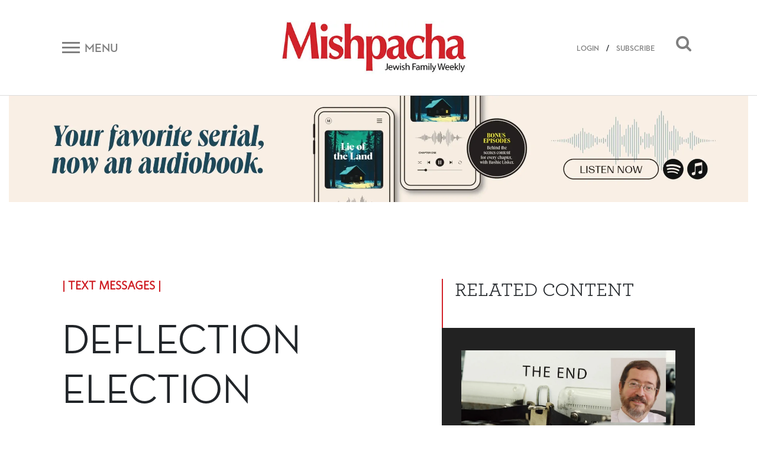

--- FILE ---
content_type: text/html; charset=UTF-8
request_url: https://mishpacha.com/deflection-election/
body_size: 17485
content:
<!DOCTYPE html><html dir="ltr" lang="en-US"
 prefix="og: https://ogp.me/ns# fb: http://ogp.me/ns/fb#" ><head><meta charset="UTF-8"><meta http-equiv="X-UA-Compatible" content="IE=edge"><meta name="viewport" content="width=device-width, initial-scale=1, shrink-to-fit=no"><meta name="mobile-web-app-capable" content="yes"><meta name="apple-mobile-web-app-capable" content="yes"><meta name="apple-mobile-web-app-title" content="Mishpacha Magazine - The premier Magazine for the Jewish World"><link rel="profile" href="http://gmpg.org/xfn/11"><link rel="pingback" href="https://mishpacha.com/xmlrpc.php"><link href="https://fonts.googleapis.com/css?family=Roboto" rel="stylesheet"><title>Deflection Election - Mishpacha Magazine</title><meta name="description" content="It&#039;s the day when as a community, time and again we fail mightily in our designated role on this earth" /><meta name="robots" content="max-image-preview:large" /><link rel="canonical" href="https://mishpacha.com/deflection-election/" /><meta name="generator" content="All in One SEO (AIOSEO) 4.3.9" /><meta property="og:locale" content="en_US" /><meta property="og:site_name" content="Mishpacha Magazine - The premier Magazine for the Jewish World" /><meta property="og:type" content="article" /><meta property="og:title" content="Deflection Election - Mishpacha Magazine" /><meta property="og:description" content="It&#039;s the day when as a community, time and again we fail mightily in our designated role on this earth" /><meta property="og:url" content="https://mishpacha.com/deflection-election/" /><meta property="og:image" content="https://mishpacha.com/wp-content/uploads/2020/03/cropped-NEW-LOGO-2B-1.jpg" /><meta property="og:image:secure_url" content="https://mishpacha.com/wp-content/uploads/2020/03/cropped-NEW-LOGO-2B-1.jpg" /><meta property="og:image:width" content="460" /><meta property="og:image:height" content="130" /><meta property="article:published_time" content="2022-11-08T21:00:15+00:00" /><meta property="article:modified_time" content="2022-11-09T10:01:15+00:00" /><meta name="twitter:card" content="summary_large_image" /><meta name="twitter:title" content="Deflection Election - Mishpacha Magazine" /><meta name="twitter:description" content="It&#039;s the day when as a community, time and again we fail mightily in our designated role on this earth" /><meta name="twitter:image" content="https://mishpacha.com/wp-content/uploads/2020/03/cropped-NEW-LOGO-2B-1.jpg" /> <script type="application/ld+json" class="aioseo-schema">{"@context":"https:\/\/schema.org","@graph":[{"@type":"BlogPosting","@id":"https:\/\/mishpacha.com\/deflection-election\/#blogposting","name":"Deflection Election - Mishpacha Magazine","headline":"Deflection Election","author":{"@id":"https:\/\/mishpacha.com\/author\/content-upload-1\/#author"},"publisher":{"@id":"https:\/\/mishpacha.com\/#organization"},"image":{"@type":"ImageObject","url":"https:\/\/mishpacha.com\/wp-content\/uploads\/2022\/11\/txt-msgs-R.jpg","width":1079,"height":605},"datePublished":"2022-11-08T21:00:15+00:00","dateModified":"2022-11-09T10:01:15+00:00","inLanguage":"en-US","mainEntityOfPage":{"@id":"https:\/\/mishpacha.com\/deflection-election\/#webpage"},"isPartOf":{"@id":"https:\/\/mishpacha.com\/deflection-election\/#webpage"},"articleSection":"Mishpacha 935, Text Messages, Eytan Kobre"},{"@type":"BreadcrumbList","@id":"https:\/\/mishpacha.com\/deflection-election\/#breadcrumblist","itemListElement":[{"@type":"ListItem","@id":"https:\/\/mishpacha.com\/#listItem","position":1,"item":{"@type":"WebPage","@id":"https:\/\/mishpacha.com\/","name":"Home","description":"The premier Magazine for the Jewish World","url":"https:\/\/mishpacha.com\/"},"nextItem":"https:\/\/mishpacha.com\/deflection-election\/#listItem"},{"@type":"ListItem","@id":"https:\/\/mishpacha.com\/deflection-election\/#listItem","position":2,"item":{"@type":"WebPage","@id":"https:\/\/mishpacha.com\/deflection-election\/","name":"Deflection Election","description":"It's the day when as a community, time and again we fail mightily in our designated role on this earth","url":"https:\/\/mishpacha.com\/deflection-election\/"},"previousItem":"https:\/\/mishpacha.com\/#listItem"}]},{"@type":"Organization","@id":"https:\/\/mishpacha.com\/#organization","name":"Mishpacha Magazine","url":"https:\/\/mishpacha.com\/","logo":{"@type":"ImageObject","url":"https:\/\/mishpacha.com\/wp-content\/uploads\/2020\/03\/cropped-NEW-LOGO-2B-1.jpg","@id":"https:\/\/mishpacha.com\/#organizationLogo","width":460,"height":130},"image":{"@id":"https:\/\/mishpacha.com\/#organizationLogo"}},{"@type":"Person","@id":"https:\/\/mishpacha.com\/author\/content-upload-1\/#author","url":"https:\/\/mishpacha.com\/author\/content-upload-1\/","name":"Cindy Scarr","image":{"@type":"ImageObject","@id":"https:\/\/mishpacha.com\/deflection-election\/#authorImage","url":"https:\/\/secure.gravatar.com\/avatar\/8cbdc707aa412a6c847c03d594f6c9dc?s=96&d=mm&r=g","width":96,"height":96,"caption":"Cindy Scarr"}},{"@type":"WebPage","@id":"https:\/\/mishpacha.com\/deflection-election\/#webpage","url":"https:\/\/mishpacha.com\/deflection-election\/","name":"Deflection Election - Mishpacha Magazine","description":"It's the day when as a community, time and again we fail mightily in our designated role on this earth","inLanguage":"en-US","isPartOf":{"@id":"https:\/\/mishpacha.com\/#website"},"breadcrumb":{"@id":"https:\/\/mishpacha.com\/deflection-election\/#breadcrumblist"},"author":{"@id":"https:\/\/mishpacha.com\/author\/content-upload-1\/#author"},"creator":{"@id":"https:\/\/mishpacha.com\/author\/content-upload-1\/#author"},"image":{"@type":"ImageObject","url":"https:\/\/mishpacha.com\/wp-content\/uploads\/2022\/11\/txt-msgs-R.jpg","@id":"https:\/\/mishpacha.com\/#mainImage","width":1079,"height":605},"primaryImageOfPage":{"@id":"https:\/\/mishpacha.com\/deflection-election\/#mainImage"},"datePublished":"2022-11-08T21:00:15+00:00","dateModified":"2022-11-09T10:01:15+00:00"},{"@type":"WebSite","@id":"https:\/\/mishpacha.com\/#website","url":"https:\/\/mishpacha.com\/","name":"Mishpacha Magazine","description":"The premier Magazine for the Jewish World","inLanguage":"en-US","publisher":{"@id":"https:\/\/mishpacha.com\/#organization"}}]}</script> <meta property="og:title" content="Deflection Election"/><meta property="og:description" content="It&#039;s the day when as a community, time and again we fail mightily in our designated role on this earth"/><meta property="og:url" content="https://mishpacha.com/deflection-election/"/><meta property="og:image" content="https://mishpacha.com/wp-content/uploads/2022/11/txt-msgs-R.jpg"/><meta name="twitter:card" content="summary"><meta name="twitter:title" content="Deflection Election"/><meta name="twitter:description" content="It&#039;s the day when as a community, time and again we fail mightily in our designated role on this earth"/><meta name="twitter:image" content="https://mishpacha.com/wp-content/uploads/2022/11/txt-msgs-R.jpg"/><meta name="author" content="Cindy Scarr"/><link rel='dns-prefetch' href='//s.w.org' /><link rel="alternate" type="application/rss+xml" title="Mishpacha Magazine &raquo; Feed" href="https://mishpacha.com/feed/" /><link rel="alternate" type="application/rss+xml" title="Mishpacha Magazine &raquo; Comments Feed" href="https://mishpacha.com/comments/feed/" /><link rel="alternate" type="application/rss+xml" title="Mishpacha Magazine &raquo; Deflection Election Comments Feed" href="https://mishpacha.com/deflection-election/feed/" />  <script src="//www.googletagmanager.com/gtag/js?id=G-7CNW7RG1RS"  data-cfasync="false" data-wpfc-render="false" type="text/javascript" async></script> <script data-cfasync="false" data-wpfc-render="false" type="text/javascript">var mi_version = '8.15';
				var mi_track_user = true;
				var mi_no_track_reason = '';
				
								var disableStrs = [
										'ga-disable-G-7CNW7RG1RS',
														];

				/* Function to detect opted out users */
				function __gtagTrackerIsOptedOut() {
					for (var index = 0; index < disableStrs.length; index++) {
						if (document.cookie.indexOf(disableStrs[index] + '=true') > -1) {
							return true;
						}
					}

					return false;
				}

				/* Disable tracking if the opt-out cookie exists. */
				if (__gtagTrackerIsOptedOut()) {
					for (var index = 0; index < disableStrs.length; index++) {
						window[disableStrs[index]] = true;
					}
				}

				/* Opt-out function */
				function __gtagTrackerOptout() {
					for (var index = 0; index < disableStrs.length; index++) {
						document.cookie = disableStrs[index] + '=true; expires=Thu, 31 Dec 2099 23:59:59 UTC; path=/';
						window[disableStrs[index]] = true;
					}
				}

				if ('undefined' === typeof gaOptout) {
					function gaOptout() {
						__gtagTrackerOptout();
					}
				}
								window.dataLayer = window.dataLayer || [];

				window.MonsterInsightsDualTracker = {
					helpers: {},
					trackers: {},
				};
				if (mi_track_user) {
					function __gtagDataLayer() {
						dataLayer.push(arguments);
					}

					function __gtagTracker(type, name, parameters) {
						if (!parameters) {
							parameters = {};
						}

						if (parameters.send_to) {
							__gtagDataLayer.apply(null, arguments);
							return;
						}

						if (type === 'event') {
														parameters.send_to = monsterinsights_frontend.v4_id;
							var hookName = name;
							if (typeof parameters['event_category'] !== 'undefined') {
								hookName = parameters['event_category'] + ':' + name;
							}

							if (typeof MonsterInsightsDualTracker.trackers[hookName] !== 'undefined') {
								MonsterInsightsDualTracker.trackers[hookName](parameters);
							} else {
								__gtagDataLayer('event', name, parameters);
							}
							
													} else {
							__gtagDataLayer.apply(null, arguments);
						}
					}

					__gtagTracker('js', new Date());
					__gtagTracker('set', {
						'developer_id.dZGIzZG': true,
											});
										__gtagTracker('config', 'G-7CNW7RG1RS', {"forceSSL":"true","link_attribution":"true"} );
															window.gtag = __gtagTracker;										(function () {
						/* https://developers.google.com/analytics/devguides/collection/analyticsjs/ */
						/* ga and __gaTracker compatibility shim. */
						var noopfn = function () {
							return null;
						};
						var newtracker = function () {
							return new Tracker();
						};
						var Tracker = function () {
							return null;
						};
						var p = Tracker.prototype;
						p.get = noopfn;
						p.set = noopfn;
						p.send = function () {
							var args = Array.prototype.slice.call(arguments);
							args.unshift('send');
							__gaTracker.apply(null, args);
						};
						var __gaTracker = function () {
							var len = arguments.length;
							if (len === 0) {
								return;
							}
							var f = arguments[len - 1];
							if (typeof f !== 'object' || f === null || typeof f.hitCallback !== 'function') {
								if ('send' === arguments[0]) {
									var hitConverted, hitObject = false, action;
									if ('event' === arguments[1]) {
										if ('undefined' !== typeof arguments[3]) {
											hitObject = {
												'eventAction': arguments[3],
												'eventCategory': arguments[2],
												'eventLabel': arguments[4],
												'value': arguments[5] ? arguments[5] : 1,
											}
										}
									}
									if ('pageview' === arguments[1]) {
										if ('undefined' !== typeof arguments[2]) {
											hitObject = {
												'eventAction': 'page_view',
												'page_path': arguments[2],
											}
										}
									}
									if (typeof arguments[2] === 'object') {
										hitObject = arguments[2];
									}
									if (typeof arguments[5] === 'object') {
										Object.assign(hitObject, arguments[5]);
									}
									if ('undefined' !== typeof arguments[1].hitType) {
										hitObject = arguments[1];
										if ('pageview' === hitObject.hitType) {
											hitObject.eventAction = 'page_view';
										}
									}
									if (hitObject) {
										action = 'timing' === arguments[1].hitType ? 'timing_complete' : hitObject.eventAction;
										hitConverted = mapArgs(hitObject);
										__gtagTracker('event', action, hitConverted);
									}
								}
								return;
							}

							function mapArgs(args) {
								var arg, hit = {};
								var gaMap = {
									'eventCategory': 'event_category',
									'eventAction': 'event_action',
									'eventLabel': 'event_label',
									'eventValue': 'event_value',
									'nonInteraction': 'non_interaction',
									'timingCategory': 'event_category',
									'timingVar': 'name',
									'timingValue': 'value',
									'timingLabel': 'event_label',
									'page': 'page_path',
									'location': 'page_location',
									'title': 'page_title',
								};
								for (arg in args) {
																		if (!(!args.hasOwnProperty(arg) || !gaMap.hasOwnProperty(arg))) {
										hit[gaMap[arg]] = args[arg];
									} else {
										hit[arg] = args[arg];
									}
								}
								return hit;
							}

							try {
								f.hitCallback();
							} catch (ex) {
							}
						};
						__gaTracker.create = newtracker;
						__gaTracker.getByName = newtracker;
						__gaTracker.getAll = function () {
							return [];
						};
						__gaTracker.remove = noopfn;
						__gaTracker.loaded = true;
						window['__gaTracker'] = __gaTracker;
					})();
									} else {
										console.log("");
					(function () {
						function __gtagTracker() {
							return null;
						}

						window['__gtagTracker'] = __gtagTracker;
						window['gtag'] = __gtagTracker;
					})();
									}</script>  <script type="text/javascript">window._wpemojiSettings = {"baseUrl":"https:\/\/s.w.org\/images\/core\/emoji\/2.4\/72x72\/","ext":".png","svgUrl":"https:\/\/s.w.org\/images\/core\/emoji\/2.4\/svg\/","svgExt":".svg","source":{"concatemoji":"https:\/\/mishpacha.com\/wp-includes\/js\/wp-emoji-release.min.js?ver=4.9.6"}};
			!function(a,b,c){function d(a,b){var c=String.fromCharCode;l.clearRect(0,0,k.width,k.height),l.fillText(c.apply(this,a),0,0);var d=k.toDataURL();l.clearRect(0,0,k.width,k.height),l.fillText(c.apply(this,b),0,0);var e=k.toDataURL();return d===e}function e(a){var b;if(!l||!l.fillText)return!1;switch(l.textBaseline="top",l.font="600 32px Arial",a){case"flag":return!(b=d([55356,56826,55356,56819],[55356,56826,8203,55356,56819]))&&(b=d([55356,57332,56128,56423,56128,56418,56128,56421,56128,56430,56128,56423,56128,56447],[55356,57332,8203,56128,56423,8203,56128,56418,8203,56128,56421,8203,56128,56430,8203,56128,56423,8203,56128,56447]),!b);case"emoji":return b=d([55357,56692,8205,9792,65039],[55357,56692,8203,9792,65039]),!b}return!1}function f(a){var c=b.createElement("script");c.src=a,c.defer=c.type="text/javascript",b.getElementsByTagName("head")[0].appendChild(c)}var g,h,i,j,k=b.createElement("canvas"),l=k.getContext&&k.getContext("2d");for(j=Array("flag","emoji"),c.supports={everything:!0,everythingExceptFlag:!0},i=0;i<j.length;i++)c.supports[j[i]]=e(j[i]),c.supports.everything=c.supports.everything&&c.supports[j[i]],"flag"!==j[i]&&(c.supports.everythingExceptFlag=c.supports.everythingExceptFlag&&c.supports[j[i]]);c.supports.everythingExceptFlag=c.supports.everythingExceptFlag&&!c.supports.flag,c.DOMReady=!1,c.readyCallback=function(){c.DOMReady=!0},c.supports.everything||(h=function(){c.readyCallback()},b.addEventListener?(b.addEventListener("DOMContentLoaded",h,!1),a.addEventListener("load",h,!1)):(a.attachEvent("onload",h),b.attachEvent("onreadystatechange",function(){"complete"===b.readyState&&c.readyCallback()})),g=c.source||{},g.concatemoji?f(g.concatemoji):g.wpemoji&&g.twemoji&&(f(g.twemoji),f(g.wpemoji)))}(window,document,window._wpemojiSettings);</script> <!--noptimize--><script>
						advanced_ads_ready=function(){var fns=[],listener,doc=typeof document==="object"&&document,hack=doc&&doc.documentElement.doScroll,domContentLoaded="DOMContentLoaded",loaded=doc&&(hack?/^loaded|^c/:/^loaded|^i|^c/).test(doc.readyState);if(!loaded&&doc){listener=function(){doc.removeEventListener(domContentLoaded,listener);window.removeEventListener("load",listener);loaded=1;while(listener=fns.shift())listener()};doc.addEventListener(domContentLoaded,listener);window.addEventListener("load",listener)}return function(fn){loaded?setTimeout(fn,0):fns.push(fn)}}();
						</script>
		<!--/noptimize--><style type="text/css">img.wp-smiley,
img.emoji {
	display: inline !important;
	border: none !important;
	box-shadow: none !important;
	height: 1em !important;
	width: 1em !important;
	margin: 0 .07em !important;
	vertical-align: -0.1em !important;
	background: none !important;
	padding: 0 !important;
}</style><link rel='stylesheet' id='growl-css'  href='https://mishpacha.com/wp-content/plugins/comment-popularity/inc/../css/jquery.growl.min.css?ver=1.5' type='text/css' media='all' /><link rel='stylesheet' id='understrap-styles-css'  href='https://mishpacha.com/wp-content/themes/understrap/css/theme.min.css?ver=1603378089' type='text/css' media='all' /><link rel='stylesheet' id='dashicons-css'  href='https://mishpacha.com/wp-includes/css/dashicons.min.css?ver=4.9.6' type='text/css' media='all' /><link rel='stylesheet' id='searchterm-highlighting-css'  href='https://mishpacha.com/wp-content/plugins/elasticpress/dist/css/highlighting-styles.min.css?ver=3.5' type='text/css' media='all' /><link rel='stylesheet' id='addtoany-css'  href='https://mishpacha.com/wp-content/plugins/add-to-any/addtoany.min.css?ver=1.14' type='text/css' media='all' /><link rel='stylesheet' id='ws-plugin--s2member-css'  href='https://mishpacha.com/wp-content/plugins/s2member/s2member-o.php?ws_plugin__s2member_css=1&#038;qcABC=1&#038;ver=190822-190822-1968461964' type='text/css' media='all' /> <script type='text/javascript' src='https://mishpacha.com/wp-content/plugins/google-analytics-for-wordpress/assets/js/frontend-gtag.min.js?ver=8.15'></script> <script data-cfasync="false" data-wpfc-render="false" type="text/javascript" id='monsterinsights-frontend-script-js-extra'>var monsterinsights_frontend = {"js_events_tracking":"true","download_extensions":"doc,pdf,ppt,zip,xls,docx,pptx,xlsx","inbound_paths":"[{\"path\":\"\\\/go\\\/\",\"label\":\"affiliate\"},{\"path\":\"\\\/recommend\\\/\",\"label\":\"affiliate\"}]","home_url":"https:\/\/mishpacha.com","hash_tracking":"false","ua":"","v4_id":"G-7CNW7RG1RS"};</script> <script type='text/javascript' src='https://mishpacha.com/wp-includes/js/jquery/jquery.js?ver=1.12.4'></script> <script type='text/javascript' src='https://mishpacha.com/wp-includes/js/jquery/jquery-migrate.min.js?ver=1.4.1'></script> <script type='text/javascript' src='https://mishpacha.com/wp-content/plugins/add-to-any/addtoany.min.js?ver=1.0'></script> <script type='text/javascript'>var advads_options = {"blog_id":"1","privacy":{"enabled":false,"state":"not_needed"}};</script> <script type='text/javascript' src='https://mishpacha.com/wp-content/plugins/advanced-ads/public/assets/js/advanced.min.js?ver=1.22.2'></script> <script type='text/javascript'>var advanced_ads_responsive = {"reload_on_resize":"0"};</script> <script type='text/javascript' src='https://mishpacha.com/wp-content/plugins/advanced-ads-responsive/public/assets/js/script.js?ver=1.9.2'></script> <script type='text/javascript' src='https://mishpacha.com/wp-content/plugins/comment-popularity/inc/../js/jquery.growl.min.js?ver=1.5'></script> <script type='text/javascript' src='https://mishpacha.com/wp-includes/js/underscore.min.js?ver=1.8.3'></script> <script type='text/javascript'>var comment_popularity = {"hmn_vote_nonce":"da4007f9d3","ajaxurl":"https:\/\/mishpacha.com\/wp-admin\/admin-ajax.php"};</script> <script type='text/javascript' src='https://mishpacha.com/wp-content/plugins/comment-popularity/inc/../js/voting.min.js?ver=1.5'></script> <script type='text/javascript' src='https://mishpacha.com/wp-content/themes/understrap/js/popper.min.js?ver=1'></script> <link rel='https://api.w.org/' href='https://mishpacha.com/wp-json/' /><link rel="EditURI" type="application/rsd+xml" title="RSD" href="https://mishpacha.com/xmlrpc.php?rsd" /><link rel="wlwmanifest" type="application/wlwmanifest+xml" href="https://mishpacha.com/wp-includes/wlwmanifest.xml" /><meta name="generator" content="WordPress 4.9.6" /><link rel='shortlink' href='https://mishpacha.com/?p=135760' /><link rel="alternate" type="application/json+oembed" href="https://mishpacha.com/wp-json/oembed/1.0/embed?url=https%3A%2F%2Fmishpacha.com%2Fdeflection-election%2F" /><link rel="alternate" type="text/xml+oembed" href="https://mishpacha.com/wp-json/oembed/1.0/embed?url=https%3A%2F%2Fmishpacha.com%2Fdeflection-election%2F&#038;format=xml" /> <script data-cfasync="false">window.a2a_config=window.a2a_config||{};a2a_config.callbacks=[];a2a_config.overlays=[];a2a_config.templates={};
(function(d,s,a,b){a=d.createElement(s);b=d.getElementsByTagName(s)[0];a.async=1;a.src="https://static.addtoany.com/menu/page.js";b.parentNode.insertBefore(a,b);})(document,"script");</script> <script>document.createElement( "picture" );if(!window.HTMLPictureElement && document.addEventListener) {window.addEventListener("DOMContentLoaded", function() {var s = document.createElement("script");s.src = "https://mishpacha.com/wp-content/plugins/webp-express/js/picturefill.min.js";document.body.appendChild(s);});}</script><style>.comment-weight-container .upvote a, .comment-weight-container .downvote a, .comment-weight-container span.upvote, .comment-weight-container span.downvote {color:red !important;}</style><script type="text/javascript">var advadsCfpQueue = [];
		var advadsCfpAd = function( adID ){
			if ( 'undefined' == typeof advadsProCfp ) { advadsCfpQueue.push( adID ) } else { advadsProCfp.addElement( adID ) }
		};</script>  <script type='text/javascript'>!function(f,b,e,v,n,t,s){if(f.fbq)return;n=f.fbq=function(){n.callMethod?
n.callMethod.apply(n,arguments):n.queue.push(arguments)};if(!f._fbq)f._fbq=n;
n.push=n;n.loaded=!0;n.version='2.0';n.queue=[];t=b.createElement(e);t.async=!0;
t.src=v;s=b.getElementsByTagName(e)[0];s.parentNode.insertBefore(t,s)}(window,
document,'script','https://connect.facebook.net/en_US/fbevents.js');</script>  <script type='text/javascript'>fbq('init', '118553246930640', {}, {
    "agent": "wordpress-4.9.6-3.0.5"
});</script><script type='text/javascript'>fbq('track', 'PageView', []);</script>  <noscript> <img height="1" width="1" style="display:none" alt="fbpx"
src="https://www.facebook.com/tr?id=118553246930640&ev=PageView&noscript=1" /> </noscript><meta name="redi-version" content="1.1.3" /><link rel="icon" href="https://mishpacha.com/wp-content/uploads/2018/06/cropped-logo_m-32x32.png" sizes="32x32" /><link rel="icon" href="https://mishpacha.com/wp-content/uploads/2018/06/cropped-logo_m-192x192.png" sizes="192x192" /><link rel="apple-touch-icon-precomposed" href="https://mishpacha.com/wp-content/uploads/2018/06/cropped-logo_m-180x180.png" /><meta name="msapplication-TileImage" content="https://mishpacha.com/wp-content/uploads/2018/06/cropped-logo_m-270x270.png" /><style type="text/css" id="wp-custom-css">#navbarNavDropdown .dropdown-menu a{
	    color: #212529;
}
#navbarNavDropdown .dropdown-menu li{
		width: 100%;
}

.page-id-148696 #page-wrapper .row{
	display: block;
}
.page-id-148696 #page-wrapper .row header h1{
	text-align: center;
	margin-top: 50px;
}


.page-id-148696 #page-wrapper .row .entry-content{
	margin-bottom: 50px;
}

@media all and (min-width: 768px){
	.page-id-148696 #page-wrapper .row .entry-content {
    margin-left: 100px;
    margin-right: 100px;
}
}

.page-id-179951 .entry-content p:first-child {
    position: relative;
    padding-bottom: 56.25%;
}

.page-id-179951 iframe {
    position: absolute;
    top: 0;
    left: 0;
    width: 100%;
    height: 100%;
}

#post-184240 h1 {
    text-align: center;
    margin-top: 30px;
}

.page-contact-us #primary{
	width: 100%;
}

.page-contact-us #primary table{
	width: 100%;
}

.gform_wrapper li.gfield.gfield_error.gfield_contains_required div.gfield_description,.gform_wrapper div.validation_error,
.gform_wrapper .validation_message{
	color: red!important;
}

.gform_wrapper div.validation_error{
	    border-top: 2px solid red!important;
    border-bottom: 2px solid red!important;
}

.page-template-page-photography-contest section#form p {
    text-align: center;
}

.page-template-page-photography-contest .popup-close:before, .page-template-page-photography-contest .popup-close:after{
	background: black;
}

.page-template-page-photography-contest .form:after {
	pointer-events: none;
}
body.page-template-page-photography-contest.open .popup{
	max-width: 870px;
}
.page-id-25840 .hero-text .row.text-center{
	    justify-content: center;
}

.column-wrapper .column:nth-child(1) img{
	max-width: 494px;
}

@media (max-width: 575px) {
    .top-banner-widget {
        margin-top: 0;
    }
}

body.page-id-217334  h1.entry-title{
	display: none;
}

body.page-id-217334  article{
	padding: 170px 0;
}

body.page-id-217334  article h2{
	font-size: 400%;
}

body.page-id-217334  article h5{
	font-size: 200%;
}

body.page-id-217334 #primary{
	width: 100%;
}

@media all and (max-width: 1024px){
	body.page-id-217334  article{
		padding: 70px 0;
	}
}

@media all and (max-width: 520px){
	body.page-id-217334  article{
		padding: 30px 0;
	}
}

.contest .form .gform_wrapper div.validation_error{
    color: #790000!important;
	border-top: 2px solid #790000!important;
	border-bottom: 2px solid #790000!important;
}

@media all and (max-width: 843px){
	  .site .top-banner-widget {
        margin-top: 0px;
    }
}

.page-id-219728 div#content .row .content-area {
    width: 100%;
}

.page-id-219728 h1.entry-title{
	display: none;
}

.page-id-219728 header.entry-header{
	height: 80px;
}</style><meta property="og:locale" content="en_US"/><meta property="og:site_name" content="Mishpacha Magazine"/><meta property="og:title" content="Deflection Election"/><meta property="og:url" content="https://mishpacha.com/deflection-election/"/><meta property="og:type" content="article"/><meta property="og:description" content="It&#039;s the day when as a community, time and again we fail mightily in our designated role on this earth"/><meta property="og:image" content="https://mishpacha.com/wp-content/uploads/2022/11/txt-msgs-R.jpg"/><meta property="og:image:url" content="https://mishpacha.com/wp-content/uploads/2022/11/txt-msgs-R.jpg"/><meta property="og:image:secure_url" content="https://mishpacha.com/wp-content/uploads/2022/11/txt-msgs-R.jpg"/><meta property="og:image:width" content="1079"/><meta property="og:image:height" content="605"/><meta property="article:published_time" content="2022-11-09T00:00:15+00:00"/><meta property="article:modified_time" content="2022-11-09T13:01:15+00:00" /><meta property="og:updated_time" content="2022-11-09T13:01:15+00:00" /><meta itemprop="description" content="It&#039;s the day when as a community, time and again we fail mightily in our designated role on this earth"/><meta itemprop="image" content="https://mishpacha.com/wp-content/uploads/2022/11/txt-msgs-R.jpg"/><meta itemprop="datePublished" content="2022-11-09"/><meta itemprop="dateModified" content="2022-11-09T13:01:15+00:00" /><meta itemprop="author" content="Cindy Scarr"/><meta name="twitter:url" content="https://mishpacha.com/deflection-election/"/><meta name="twitter:description" content="It&#039;s the day when as a community, time and again we fail mightily in our designated role on this earth"/><meta name="twitter:image" content="https://mishpacha.com/wp-content/uploads/2022/11/txt-msgs-R.jpg"/><meta name="twitter:card" content="summary_large_image"/><meta name="twitter:site" content="@themishpacha"/>  <script>(function(w,d,s,l,i){w[l]=w[l]||[];w[l].push({'gtm.start':
new Date().getTime(),event:'gtm.js'});var f=d.getElementsByTagName(s)[0],
j=d.createElement(s),dl=l!='dataLayer'?'&l='+l:'';j.async=true;j.src=
'https://www.googletagmanager.com/gtm.js?id='+i+dl;f.parentNode.insertBefore(j,f);
})(window,document,'script','dataLayer','GTM-PTPNFWV');</script> </head><body class="post-template-default single single-post postid-135760 single-format-standard wp-custom-logo page-deflection-election group-blog aa-prefix-mishp-"> <noscript><iframe src="https://www.googletagmanager.com/ns.html?id=GTM-PTPNFWV"
height="0" width="0" style="display:none;visibility:hidden"></iframe></noscript><div class="hfeed site" id="page"><div class="wrapper-fluid wrapper-navbar" id="wrapper-navbar" itemscope itemtype="http://schema.org/WebSite"> <a class="skip-link screen-reader-text sr-only" href="#content">Skip to content</a><div id="navbar" class="pos-f-t sticky"><div class="container"><nav class="navbar navbar-light bg-white navbar-static-top"><div class="top-header w-100" ><div class="row align-items-center"><div class="col-auto col-sm mob_menu"> <button class="navbar-toggler collapsed d-flex align-items-center" type="button" data-toggle="collapse" data-target="#navbarToggleExternalContent" aria-controls="navbarToggleExternalContent" aria-expanded="false" aria-label="Toggle navigation"> <span class="navbar-toggler-icon mr-2"></span> <span class="navbar-toggler-title d-none d-sm-block">Menu</span> </button></div><div class="col col-sm text-center mob_logo"> <a href="https://mishpacha.com/" class="navbar-brand custom-logo-link" rel="home" itemprop="url"><picture><source data-srcset="https://mishpacha.com/wp-content/webp-express/webp-images/uploads/2020/03/cropped-NEW-LOGO-2B-1.jpg.webp 460w, https://mishpacha.com/wp-content/webp-express/webp-images/uploads/2020/03/cropped-NEW-LOGO-2B-1-300x85.jpg.webp 300w, https://mishpacha.com/wp-content/webp-express/webp-images/uploads/2020/03/cropped-NEW-LOGO-2B-1-430x122.jpg.webp 430w, https://mishpacha.com/wp-content/webp-express/webp-images/uploads/2020/03/cropped-NEW-LOGO-2B-1-340x96.jpg.webp 340w" sizes="(max-width: 460px) 100vw, 460px" type="image/webp"><noscript><img width="460" height="130" src="https://mishpacha.com/wp-content/uploads/2020/03/cropped-NEW-LOGO-2B-1.jpg" class="img-fluid webpexpress-processed" alt="Mishpacha Magazine" itemprop="logo" srcset="https://mishpacha.com/wp-content/uploads/2020/03/cropped-NEW-LOGO-2B-1.jpg 460w, https://mishpacha.com/wp-content/uploads/2020/03/cropped-NEW-LOGO-2B-1-300x85.jpg 300w, https://mishpacha.com/wp-content/uploads/2020/03/cropped-NEW-LOGO-2B-1-430x122.jpg 430w, https://mishpacha.com/wp-content/uploads/2020/03/cropped-NEW-LOGO-2B-1-340x96.jpg 340w" sizes="(max-width: 460px) 100vw, 460px"></noscript><img width="460" height="130" src='data:image/svg+xml,%3Csvg%20xmlns=%22http://www.w3.org/2000/svg%22%20viewBox=%220%200%20460%20130%22%3E%3C/svg%3E' data-src="https://mishpacha.com/wp-content/uploads/2020/03/cropped-NEW-LOGO-2B-1.jpg" class="lazyload img-fluid webpexpress-processed" alt="Mishpacha Magazine" itemprop="logo" data-srcset="https://mishpacha.com/wp-content/uploads/2020/03/cropped-NEW-LOGO-2B-1.jpg 460w, https://mishpacha.com/wp-content/uploads/2020/03/cropped-NEW-LOGO-2B-1-300x85.jpg 300w, https://mishpacha.com/wp-content/uploads/2020/03/cropped-NEW-LOGO-2B-1-430x122.jpg 430w, https://mishpacha.com/wp-content/uploads/2020/03/cropped-NEW-LOGO-2B-1-340x96.jpg 340w" data-sizes="(max-width: 460px) 100vw, 460px"></picture></a></div><div class="col col-sm search-button mob_search"> <button class="float-right" data-toggle="collapse" data-target="#search_bar"><i class="fa fa-search"></i></button> <span class="head-user-span float-right align-link-user"> <a href="https://mishpacha.com/sign-in">LOGIN</a> / <a href="https://mishpacha.com/us-subscription-form/">SUBSCRIBE</a> <span></div></div></div></nav></div><div class="collapse navbar-toggle" id="navbarToggleExternalContent" style=""><div class="bg-dark px-4"><div class="container" ><div class="row"><div class="col-lg-4 col-md-4"><div id="navbarNavDropdown" class="menu-top-menu-container"><ul id="main-menu" class="nav footer-main-links row text-left text-uppercase"><li id="menu-item-156690" class="menu-item menu-item-type-post_type menu-item-object-page nav-item menu-item-156690"><a title="Podcasts" href="https://mishpacha.com/podcasts/" class="nav-link">Podcasts</a></li><li id="menu-item-76189" class="menu-item menu-item-type-taxonomy menu-item-object-category menu-item-has-children nav-item menu-item-76189 dropdown"><a title="Video" href="#" data-toggle="dropdown" class="nav-link dropdown-toggle">Video <span class="caret"></span></a><ul class=" dropdown-menu" role="menu"><li id="menu-item-156691" class="menu-item menu-item-type-custom menu-item-object-custom nav-item menu-item-156691"><a title="Money Talks" href="http://mishpacha.com/moneytalks" class="nav-link">Money Talks</a></li><li id="menu-item-92164" class="menu-item menu-item-type-taxonomy menu-item-object-category nav-item menu-item-92164"><a title="Take 2 Show" href="https://mishpacha.com/take-2-show" class="nav-link">Take 2 Show</a></li><li id="menu-item-92177" class="menu-item menu-item-type-taxonomy menu-item-object-category nav-item menu-item-92177"><a title="Feature Videos" href="https://mishpacha.com/category/feature-videos/" class="nav-link">Feature Videos</a></li><li id="menu-item-92175" class="menu-item menu-item-type-taxonomy menu-item-object-category nav-item menu-item-92175"><a title="On-Site Live" href="https://mishpacha.com/category/on-site-live/" class="nav-link">On-Site Live</a></li><li id="menu-item-92160" class="menu-item menu-item-type-taxonomy menu-item-object-category nav-item menu-item-92160"><a title="Club Jr." href="https://mishpacha.com/club-jr" class="nav-link">Club Jr.</a></li></ul></li><li id="menu-item-71662" class="menu-item menu-item-type-taxonomy menu-item-object-category menu-item-has-children nav-item menu-item-71662 dropdown"><a title="News &amp; Politics" href="#" data-toggle="dropdown" class="nav-link dropdown-toggle">News & Politics <span class="caret"></span></a><ul class=" dropdown-menu" role="menu"><li id="menu-item-92184" class="menu-item menu-item-type-taxonomy menu-item-object-column nav-item menu-item-92184"><a title="Washington Wrap" href="https://mishpacha.com/column/washington-wrap/" class="nav-link">Washington Wrap</a></li><li id="menu-item-92186" class="menu-item menu-item-type-taxonomy menu-item-object-column nav-item menu-item-92186"><a title="The Rose Report" href="https://mishpacha.com/column/the-rose-report/" class="nav-link">The Rose Report</a></li><li id="menu-item-92187" class="menu-item menu-item-type-taxonomy menu-item-object-column nav-item menu-item-92187"><a title="Metro &amp; Beyond" href="https://mishpacha.com/column/metro-beyond/" class="nav-link">Metro & Beyond</a></li><li id="menu-item-92185" class="menu-item menu-item-type-taxonomy menu-item-object-column nav-item menu-item-92185"><a title="Inside Israel" href="https://mishpacha.com/column/inside-israel/" class="nav-link">Inside Israel</a></li><li id="menu-item-92191" class="menu-item menu-item-type-taxonomy menu-item-object-column nav-item menu-item-92191"><a title="A Few Minutes With" href="https://mishpacha.com/column/a-few-minutes-with/" class="nav-link">A Few Minutes With</a></li><li id="menu-item-92193" class="menu-item menu-item-type-taxonomy menu-item-object-column nav-item menu-item-92193"><a title="Eye on Europe" href="https://mishpacha.com/column/eye-on-europe/" class="nav-link">Eye on Europe</a></li><li id="menu-item-92190" class="menu-item menu-item-type-taxonomy menu-item-object-column nav-item menu-item-92190"><a title="The Current" href="https://mishpacha.com/column/the-current/" class="nav-link">The Current</a></li><li id="menu-item-92197" class="menu-item menu-item-type-taxonomy menu-item-object-column nav-item menu-item-92197"><a title="The Beat" href="https://mishpacha.com/column/the-beat/" class="nav-link">The Beat</a></li><li id="menu-item-92199" class="menu-item menu-item-type-taxonomy menu-item-object-column nav-item menu-item-92199"><a title="Knesset Channel" href="https://mishpacha.com/column/knesset-channel/" class="nav-link">Knesset Channel</a></li></ul></li><li id="menu-item-92158" class="menu-item menu-item-type-taxonomy menu-item-object-category menu-item-has-children nav-item menu-item-92158 dropdown"><a title="Community" href="#" data-toggle="dropdown" class="nav-link dropdown-toggle">Community <span class="caret"></span></a><ul class=" dropdown-menu" role="menu"><li id="menu-item-32238" class="menu-item menu-item-type-taxonomy menu-item-object-category nav-item menu-item-32238"><a title="Gedolim" href="https://mishpacha.com/category/gedolim/" class="nav-link">Gedolim</a></li><li id="menu-item-92189" class="menu-item menu-item-type-taxonomy menu-item-object-column nav-item menu-item-92189"><a title="Tribute" href="https://mishpacha.com/column/tribute/" class="nav-link">Tribute</a></li><li id="menu-item-92166" class="menu-item menu-item-type-taxonomy menu-item-object-category nav-item menu-item-92166"><a title="Education" href="https://mishpacha.com/category/education/" class="nav-link">Education</a></li><li id="menu-item-92194" class="menu-item menu-item-type-taxonomy menu-item-object-column nav-item menu-item-92194"><a title="For the Record" href="https://mishpacha.com/column/for-the-record/" class="nav-link">For the Record</a></li><li id="menu-item-92188" class="menu-item menu-item-type-taxonomy menu-item-object-column nav-item menu-item-92188"><a title="The Moment" href="https://mishpacha.com/column/the-moment/" class="nav-link">The Moment</a></li><li id="menu-item-92195" class="menu-item menu-item-type-taxonomy menu-item-object-column nav-item menu-item-92195"><a title="Every Soul a World" href="https://mishpacha.com/column/every-soul-a-world/" class="nav-link">Every Soul a World</a></li></ul></li><li id="menu-item-92159" class="menu-item menu-item-type-taxonomy menu-item-object-category menu-item-has-children nav-item menu-item-92159 dropdown"><a title="Lifestyle" href="#" data-toggle="dropdown" class="nav-link dropdown-toggle">Lifestyle <span class="caret"></span></a><ul class=" dropdown-menu" role="menu"><li id="menu-item-43425" class="menu-item menu-item-type-taxonomy menu-item-object-category nav-item menu-item-43425"><a title="Food" href="https://mishpacha.com/category/food/" class="nav-link">Food</a></li><li id="menu-item-76190" class="menu-item menu-item-type-taxonomy menu-item-object-column nav-item menu-item-76190"><a title="Family Room" href="https://mishpacha.com/column/family-room/" class="nav-link">Family Room</a></li><li id="menu-item-42531" class="menu-item menu-item-type-taxonomy menu-item-object-category nav-item menu-item-42531"><a title="Relationships" href="https://mishpacha.com/category/relationships/" class="nav-link">Relationships</a></li><li id="menu-item-92201" class="menu-item menu-item-type-taxonomy menu-item-object-column nav-item menu-item-92201"><a title="Family Living" href="https://mishpacha.com/column/family-living/" class="nav-link">Family Living</a></li><li id="menu-item-92163" class="menu-item menu-item-type-taxonomy menu-item-object-category nav-item menu-item-92163"><a title="Pesach Prep" href="https://mishpacha.com/category/pesach-prep/" class="nav-link">Pesach Prep</a></li></ul></li><li id="menu-item-92161" class="menu-item menu-item-type-taxonomy menu-item-object-category nav-item menu-item-92161"><a title="Business" href="https://mishpacha.com/category/business/" class="nav-link">Business</a></li><li id="menu-item-92162" class="menu-item menu-item-type-taxonomy menu-item-object-category menu-item-has-children nav-item menu-item-92162 dropdown"><a title="Opinion" href="#" data-toggle="dropdown" class="nav-link dropdown-toggle">Opinion <span class="caret"></span></a><ul class=" dropdown-menu" role="menu"><li id="menu-item-92204" class="menu-item menu-item-type-taxonomy menu-item-object-column nav-item menu-item-92204"><a title="Outlook" href="https://mishpacha.com/column/outlook/" class="nav-link">Outlook</a></li><li id="menu-item-92205" class="menu-item menu-item-type-taxonomy menu-item-object-column current-post-ancestor current-menu-parent current-post-parent nav-item menu-item-92205"><a title="Text Messages" href="https://mishpacha.com/column/text-messages/" class="nav-link">Text Messages</a></li><li id="menu-item-92192" class="menu-item menu-item-type-taxonomy menu-item-object-column nav-item menu-item-92192"><a title="Voice in the Crowd" href="https://mishpacha.com/column/voice-in-the-crowd/" class="nav-link">Voice in the Crowd</a></li><li id="menu-item-92200" class="menu-item menu-item-type-taxonomy menu-item-object-column nav-item menu-item-92200"><a title="The Soapbox" href="https://mishpacha.com/column/the-soapbox/" class="nav-link">The Soapbox</a></li><li id="menu-item-92203" class="menu-item menu-item-type-taxonomy menu-item-object-column nav-item menu-item-92203"><a title="Perspectives" href="https://mishpacha.com/column/perspectives/" class="nav-link">Perspectives</a></li><li id="menu-item-92196" class="menu-item menu-item-type-taxonomy menu-item-object-column nav-item menu-item-92196"><a title="Counter Point" href="https://mishpacha.com/column/counter-point/" class="nav-link">Counter Point</a></li><li id="menu-item-92198" class="menu-item menu-item-type-taxonomy menu-item-object-column nav-item menu-item-92198"><a title="Open Mic" href="https://mishpacha.com/column/open-mic/" class="nav-link">Open Mic</a></li></ul></li></ul></div></div><div class="col-lg-3 col-md-3"><div class="menu-top-menu-right-container"><ul id="menu-top-menu-right" class="nav footer-main-links row text-left text-uppercase"><li id="menu-item-42529" class="menu-item menu-item-type-post_type menu-item-object-page nav-item menu-item-42529"><a title="About us" href="https://mishpacha.com/about-us/" class="nav-link">About us</a></li><li id="menu-item-42526" class="menu-item menu-item-type-post_type menu-item-object-page nav-item menu-item-42526"><a title="Advertise" href="https://mishpacha.com/advertising/" class="nav-link">Advertise</a></li><li id="menu-item-67934" class="menu-item menu-item-type-post_type menu-item-object-page nav-item menu-item-67934"><a title="Subscription" href="https://mishpacha.com/subscription/" class="nav-link">Subscription</a></li><li id="menu-item-42528" class="menu-item menu-item-type-post_type menu-item-object-page nav-item menu-item-42528"><a title="Help Center" href="https://mishpacha.com/help-center/" class="nav-link">Help Center</a></li><li id="menu-item-25641" class="menu-item menu-item-type-post_type menu-item-object-page nav-item menu-item-25641"><a title="Contributors" href="https://mishpacha.com/contributors/" class="nav-link">Contributors</a></li><li id="menu-item-42468" class="menu-item menu-item-type-custom menu-item-object-custom nav-item menu-item-42468"><a title="Archive" href="https://mishpacha.com/magazine/mishpacha/" class="nav-link">Archive</a></li><li id="menu-item-42525" class="menu-item menu-item-type-post_type menu-item-object-page nav-item menu-item-42525"><a title="Contact" href="https://mishpacha.com/contact-us/" class="nav-link">Contact</a></li></ul></div></div><div class="col-lg-4 col-md-4"><div id="user_menu" class="menu-user-menu-container"><ul id="menu-user-menu" class="nav footer-main-links row text-left text-uppercase"><li class="user_profile unreg"><span></span></li><li class="user_profile unreg"><a class="nav-link" href="https://mishpacha.com/wp-login.php?redirect_to=%2Fdeflection-election%2F"> Log In </a></li><li class="user_profile unreg"><a class="nav-link" href="https://mishpacha.com/subscription/"> Register </a></li></ul></div></div><div class="col-lg-1 col-md-1 navbar-close"> <button class="navbar-toggler" type="button" data-toggle="collapse" data-target="#navbarToggleExternalContent" aria-controls="navbarToggleExternalContent" aria-expanded="false" aria-label="Toggle navigation"></button></div></div></div></div></div><div id="search_bar" class="collapse search "><h1 class="page-header page-title"><div class="container"><form method="get" id="searchform" class="search-form" action="https://mishpacha.com/" role="search"><div class="input-group"> <span class="input-group-append"> <button class="submit" id="searchsubmit" name="submit" type="submit"><i class="fa fa-search"></i></button> </span> <input class="field form-control" id="s" name="s" type="text" autocomplete="off"
 placeholder="Search" value=""> <select class="search-select" name="search_param"><option value="post" >Article</option><option value="contributors" >Contributor</option><option value="column" >Column</option> </select></div></form></div></h1></div></div></div><div class="top-banner-widget mishp-widget widget-count-1 col-md-12"><div style="margin-left: auto; margin-right: auto; text-align: center; margin-bottom: 25px; " id="mishp-2029196488"><a data-bid="1" href="https://mishpacha.com/linkout/212510"><!--noptimize--><picture><source data-srcset="https://mishpacha.com/wp-content/webp-express/webp-images/uploads/2025/05/Banner_page-0001-1.jpg.webp" type="image/webp"><noscript><img src="https://mishpacha.com/wp-content/uploads/2025/05/Banner_page-0001-1.jpg" alt="" width="2400" height="346" style="display: inline-block;" class="webpexpress-processed"></noscript><img src='data:image/svg+xml,%3Csvg%20xmlns=%22http://www.w3.org/2000/svg%22%20viewBox=%220%200%202400%20346%22%3E%3C/svg%3E' data-src="https://mishpacha.com/wp-content/uploads/2025/05/Banner_page-0001-1.jpg" alt="" width="2400" height="346" style="display: inline-block;" class="lazyload webpexpress-processed"></picture><!--/noptimize--></a></div></div><div class="wrapper" id="single-wrapper"><div class="container" id="content" tabindex="-1"><div class="content-area" id="primary"><main class="site-main" id="main"><article class="post-135760 post type-post status-publish format-standard has-post-thumbnail hentry magazine-mishpacha-935 column-text-messages contributors-eytan-kobre" id="post-135760"><div class="entry-content"><div class="row mb-5"><div class="col-xl-7"><header class="entry-header"> <span class="text-uppercase column_name">| Text Messages |</span><h1 class="entry-title text-uppercase">Deflection Election</h1> <a href="https://mishpacha.com/contributors/eytan-kobre/"><picture><source data-srcset="https://mishpacha.com/wp-content/webp-express/webp-images/uploads/2020/01/rabbi-k-cir.jpg.webp" type="image/webp"><noscript><img src="https://mishpacha.com/wp-content/uploads/2020/01/rabbi-k-cir.jpg" class="author_img_round webpexpress-processed"></noscript><img src='data:image/svg+xml,%3Csvg%20xmlns=%22http://www.w3.org/2000/svg%22%20viewBox=%220%200%20210%20140%22%3E%3C/svg%3E' data-src="https://mishpacha.com/wp-content/uploads/2020/01/rabbi-k-cir.jpg" class="lazyload author_img_round webpexpress-processed"></picture></a><span class="single-post-author-name"> By <a href="https://mishpacha.com/contributors/eytan-kobre/">Eytan Kobre</a> </span> <span class="single-post-date text-uppercase">| November 9, 2022</span><div class="print_email_share"><div class="share-button"><div class="a2a_kit a2a_kit_size_32 addtoany_list" data-a2a-url="https://mishpacha.com/deflection-election/" data-a2a-title="Deflection Election"><a class="a2a_button_email" href="https://www.addtoany.com/add_to/email?linkurl=https%3A%2F%2Fmishpacha.com%2Fdeflection-election%2F&amp;linkname=Deflection%20Election" title="Email" rel="nofollow noopener" target="_blank"></a><a class="a2a_button_print" href="https://www.addtoany.com/add_to/print?linkurl=https%3A%2F%2Fmishpacha.com%2Fdeflection-election%2F&amp;linkname=Deflection%20Election" title="Print" rel="nofollow noopener" target="_blank"></a><a class="a2a_dd addtoany_no_icon addtoany_share_save addtoany_share" href="https://www.addtoany.com/share"><i class="fa fa-share-alt fa-lg" aria-hidden="true"></i></a></div></div></div><div class="entry-meta"></div></header><div class="article_content"><h5 style="text-align: center;"><strong><span style="color: #003366;">It's the day when as a community, time and again we fail mightily in our designated role on this earth</span></strong></h5><p>&nbsp;</p><p><span style="font-weight: 400;"><strong><span style="color: #003366;"><span id="first-letter">T</span></span></strong></span>his was the week of the day called Election Day in the United States. But I prefer to call it something else.</p><p>When one stops to consider it, this business of elections is quite an amazing phenomenon from a Jewish perspective. Here’s a day that arrives every other year, and with even greater intensity every fourth year, that actually poses a massive <em>nisayon</em> to a <em>frum</em> Jew. And unless he’s mentally prepared to face it, he might well fail the test.</p><p>For months in the run-up to this day, he’s inundated — even if all he takes into his home is Jewish media — with punditry and polling and ads and endorsements and much more, all designed to make him think it’s the voters who will decide the fate of the government and its various officials. And he’s warned ominously that with his one vote he too plays some tiny role in this man-controlled drama. As the day itself approaches, both the volume and the pitch of the onslaught reach a zenith.</p><p>But what happened to the words we uttered so fervently in unison just a few weeks back, phrases such as “<em>Hamamlich melachim v’lo hameluchah</em>” (Hashem coronates kings and ultimate kingship is His) and “<em>Mi yishafel u’mi yarum</em>” (Who will fall and who will rise)? Or how about just a basic “<em>Yisrael betach</em> <em>baShem</em>”? Hashem alone runs the world, with no apparent exception I’m aware of for mortal politicians, federal, state or local. For us Torah Jews, this is as basic as it gets.</p><p>In the choices we make in our personal lives, from momentous to seemingly inconsequential, many of us try to live our days based on that fundamental truth. When I was at the supermarket this week stocking up on dessert for the upcoming Shabbos, I opted for the more expensive sorbet because it tastes better, and because I actually believe the truth of Chazal’s teaching that a person’s annual allotted income doesn’t include Shabbos expenses. (I admit I didn’t buy the most expensive item in the freezer, which I hope doesn’t peg me as <em>mikotnei emunah.</em>)</p><p>And then along comes election season and the authentic <em>bitachon</em> we’ve painstakingly worked to acquire in our daily lives absorbs a massive shock to the system. Everywhere one goes, in shul and yeshivah, the grocery store and the mikveh, political prognostication rules the day. G-d is nowhere to be found. It’s not — G-d forbid — that He’s unmentionable. He’s just not mentioned.</p><p>And that’s why I prefer to call it Deflection Day. It’s when we deflect what ought to be our focus on the Prime Cause and Mover of Events and instead give our rapt attention to exit polls and incoming vote totals. It’s the season when rather than “hope to Hashem,” we pin our desperate hopes on some pathetically impotent mortal.</p><p>&nbsp;</p><p><strong>IT’S THE DAY WHEN</strong> as a  community,  time and again we fail mightily in our designated role on this earth, that of a <em>goy kadosh</em><em> — </em>a holy nation chosen to bring G-d-consciousness to humanity. Perhaps we actually do behave like a “<em>goy kadosh</em>,” indeed, a <em>heilige</em> non-Jew, our sacred-looking outer trappings masking the fact that we think and talk about politics not a whit differently from our gentile neighbors.</p><p>Each of us, in our personal lives, faces a host of tests to our <em>emunah</em> and <em>bitachon</em>. Like everything else in our spiritual growth, we win some and lose some, we progress and regress, but hopefully over time we move higher in our awareness of Hashem’s control over our lives. What makes election season seem so different, so alien in Jewish terms, is that it’s as if we’re suddenly struck by an attack of mass amnesia. All the inspiring <em>shiurim</em> we’ve heard and internalized, all the best-selling books on <em>bitachon</em> fade from memory in a split-second because some politico or pundit with whom we share neither values nor worldview warns us in the most ominous terms that THIS IS THE MOST IMPORTANT ELECTION IN OUR LIFETIMES and that THIS WILL BE THE END OF AMERICA AS WE KNOW IT.</p><p>Yet haven’t <em>gedolei Torah</em> going back many years encouraged Jews to vote? Certainly, but purely as an exercise in <em>hishtadlus</em>. Just as we put in significant effort to find a job and consult a doctor, knowing all the while that Hashem is in charge and we’re just going through the motions, so do we vote to express our views and to let politicians know we’re here and to show gratitude to a welcoming host country. But no <em>adam gadol</em> ever suggested trading in the truth of our precious <em>bitachon</em> for the <em>sheker</em> of all the electoral majorities in the world. —</p><p>&nbsp;</p><p><em>(Originally featured in Mishpacha, Issue 935. Eytan Kobre may be contacted directly at kobre@mishpacha.com)</em></p></div><p class="gform_not_found">Oops! We could not locate your form.</p></div><div class="col-xl-5 related_up_to_header"><div class="single_more_news"><h1 class="news_title">RELATED CONTENT</h1><div class="news_body"><div class='related_wrapper_post '><div class="bounce_effect" style="margin-bottom: 13px;"><div class="bounce_effect_block"><picture><source data-srcset="https://mishpacha.com/wp-content/webp-express/webp-images/uploads/2022/12/Ill-Miss-You-More-R.jpg.webp 1079w, https://mishpacha.com/wp-content/webp-express/webp-images/uploads/2022/12/Ill-Miss-You-More-R-300x168.jpg.webp 300w, https://mishpacha.com/wp-content/webp-express/webp-images/uploads/2022/12/Ill-Miss-You-More-R-768x431.jpg.webp 768w, https://mishpacha.com/wp-content/webp-express/webp-images/uploads/2022/12/Ill-Miss-You-More-R-1024x574.jpg.webp 1024w, https://mishpacha.com/wp-content/webp-express/webp-images/uploads/2022/12/Ill-Miss-You-More-R-430x241.jpg.webp 430w, https://mishpacha.com/wp-content/webp-express/webp-images/uploads/2022/12/Ill-Miss-You-More-R-340x191.jpg.webp 340w" sizes="(max-width: 1079px) 100vw, 1079px" type="image/webp"><noscript><img width="1079" height="605" src="https://mishpacha.com/wp-content/uploads/2022/12/Ill-Miss-You-More-R.jpg" class="mt-2 wp-post-image webpexpress-processed" alt="" srcset="https://mishpacha.com/wp-content/uploads/2022/12/Ill-Miss-You-More-R.jpg 1079w, https://mishpacha.com/wp-content/uploads/2022/12/Ill-Miss-You-More-R-300x168.jpg 300w, https://mishpacha.com/wp-content/uploads/2022/12/Ill-Miss-You-More-R-768x431.jpg 768w, https://mishpacha.com/wp-content/uploads/2022/12/Ill-Miss-You-More-R-1024x574.jpg 1024w, https://mishpacha.com/wp-content/uploads/2022/12/Ill-Miss-You-More-R-430x241.jpg 430w, https://mishpacha.com/wp-content/uploads/2022/12/Ill-Miss-You-More-R-340x191.jpg 340w" sizes="(max-width: 1079px) 100vw, 1079px"></noscript><img width="1079" height="605" src='data:image/svg+xml,%3Csvg%20xmlns=%22http://www.w3.org/2000/svg%22%20viewBox=%220%200%201079%20605%22%3E%3C/svg%3E' data-src="https://mishpacha.com/wp-content/uploads/2022/12/Ill-Miss-You-More-R.jpg" class="lazyload mt-2 wp-post-image webpexpress-processed" alt="" data-srcset="https://mishpacha.com/wp-content/uploads/2022/12/Ill-Miss-You-More-R.jpg 1079w, https://mishpacha.com/wp-content/uploads/2022/12/Ill-Miss-You-More-R-300x168.jpg 300w, https://mishpacha.com/wp-content/uploads/2022/12/Ill-Miss-You-More-R-768x431.jpg 768w, https://mishpacha.com/wp-content/uploads/2022/12/Ill-Miss-You-More-R-1024x574.jpg 1024w, https://mishpacha.com/wp-content/uploads/2022/12/Ill-Miss-You-More-R-430x241.jpg 430w, https://mishpacha.com/wp-content/uploads/2022/12/Ill-Miss-You-More-R-340x191.jpg 340w" data-sizes="(max-width: 1079px) 100vw, 1079px"></picture></div></div><div class="column"><span> Eytan Kobre</span></div><div><a href="https://mishpacha.com/ill-miss-you-more/" class="news_body_title text-uppercase">I’ll Miss You More</a></div><p>Thank you, for both your honest feedback and your friendship-from-afar</p><hr></div><div class='related_wrapper_post '><div class="bounce_effect" style="margin-bottom: 13px;"><div class="bounce_effect_block"><picture><source data-srcset="https://mishpacha.com/wp-content/webp-express/webp-images/uploads/2018/12/txt-messages.jpg.webp 758w, https://mishpacha.com/wp-content/webp-express/webp-images/uploads/2018/12/txt-messages-300x165.jpg.webp 300w, https://mishpacha.com/wp-content/webp-express/webp-images/uploads/2018/12/txt-messages-436x240.jpg.webp 436w, https://mishpacha.com/wp-content/webp-express/webp-images/uploads/2018/12/txt-messages-430x237.jpg.webp 430w, https://mishpacha.com/wp-content/webp-express/webp-images/uploads/2018/12/txt-messages-340x187.jpg.webp 340w" sizes="(max-width: 758px) 100vw, 758px" type="image/webp"><noscript><img width="758" height="417" src="https://mishpacha.com/wp-content/uploads/2018/12/txt-messages.jpg" class="mt-2 wp-post-image webpexpress-processed" alt="" srcset="https://mishpacha.com/wp-content/uploads/2018/12/txt-messages.jpg 758w, https://mishpacha.com/wp-content/uploads/2018/12/txt-messages-300x165.jpg 300w, https://mishpacha.com/wp-content/uploads/2018/12/txt-messages-436x240.jpg 436w, https://mishpacha.com/wp-content/uploads/2018/12/txt-messages-430x237.jpg 430w, https://mishpacha.com/wp-content/uploads/2018/12/txt-messages-340x187.jpg 340w" sizes="(max-width: 758px) 100vw, 758px"></noscript><img width="758" height="417" src='data:image/svg+xml,%3Csvg%20xmlns=%22http://www.w3.org/2000/svg%22%20viewBox=%220%200%20758%20417%22%3E%3C/svg%3E' data-src="https://mishpacha.com/wp-content/uploads/2018/12/txt-messages.jpg" class="lazyload mt-2 wp-post-image webpexpress-processed" alt="" data-srcset="https://mishpacha.com/wp-content/uploads/2018/12/txt-messages.jpg 758w, https://mishpacha.com/wp-content/uploads/2018/12/txt-messages-300x165.jpg 300w, https://mishpacha.com/wp-content/uploads/2018/12/txt-messages-436x240.jpg 436w, https://mishpacha.com/wp-content/uploads/2018/12/txt-messages-430x237.jpg 430w, https://mishpacha.com/wp-content/uploads/2018/12/txt-messages-340x187.jpg 340w" data-sizes="(max-width: 758px) 100vw, 758px"></picture></div></div><div class="column"><span> Eytan Kobre</span></div><div><a href="https://mishpacha.com/one-more-round/" class="news_body_title text-uppercase">One More Round</a></div><p>Only a few short weeks ago I got a glimpse of the truly transformative power of the big One-O-One</p><hr></div><div class='related_wrapper_post '><div class="bounce_effect" style="margin-bottom: 13px;"><div class="bounce_effect_block"><picture><source data-srcset="https://mishpacha.com/wp-content/webp-express/webp-images/uploads/2018/12/txt-messages.jpg.webp 758w, https://mishpacha.com/wp-content/webp-express/webp-images/uploads/2018/12/txt-messages-300x165.jpg.webp 300w, https://mishpacha.com/wp-content/webp-express/webp-images/uploads/2018/12/txt-messages-436x240.jpg.webp 436w, https://mishpacha.com/wp-content/webp-express/webp-images/uploads/2018/12/txt-messages-430x237.jpg.webp 430w, https://mishpacha.com/wp-content/webp-express/webp-images/uploads/2018/12/txt-messages-340x187.jpg.webp 340w" sizes="(max-width: 758px) 100vw, 758px" type="image/webp"><noscript><img width="758" height="417" src="https://mishpacha.com/wp-content/uploads/2018/12/txt-messages.jpg" class="mt-2 wp-post-image webpexpress-processed" alt="" srcset="https://mishpacha.com/wp-content/uploads/2018/12/txt-messages.jpg 758w, https://mishpacha.com/wp-content/uploads/2018/12/txt-messages-300x165.jpg 300w, https://mishpacha.com/wp-content/uploads/2018/12/txt-messages-436x240.jpg 436w, https://mishpacha.com/wp-content/uploads/2018/12/txt-messages-430x237.jpg 430w, https://mishpacha.com/wp-content/uploads/2018/12/txt-messages-340x187.jpg 340w" sizes="(max-width: 758px) 100vw, 758px"></noscript><img width="758" height="417" src='data:image/svg+xml,%3Csvg%20xmlns=%22http://www.w3.org/2000/svg%22%20viewBox=%220%200%20758%20417%22%3E%3C/svg%3E' data-src="https://mishpacha.com/wp-content/uploads/2018/12/txt-messages.jpg" class="lazyload mt-2 wp-post-image webpexpress-processed" alt="" data-srcset="https://mishpacha.com/wp-content/uploads/2018/12/txt-messages.jpg 758w, https://mishpacha.com/wp-content/uploads/2018/12/txt-messages-300x165.jpg 300w, https://mishpacha.com/wp-content/uploads/2018/12/txt-messages-436x240.jpg 436w, https://mishpacha.com/wp-content/uploads/2018/12/txt-messages-430x237.jpg 430w, https://mishpacha.com/wp-content/uploads/2018/12/txt-messages-340x187.jpg 340w" data-sizes="(max-width: 758px) 100vw, 758px"></picture></div></div><div class="column"><span> Eytan Kobre</span></div><div><a href="https://mishpacha.com/honor-roll/" class="news_body_title text-uppercase">Honor Roll</a></div><p>How can it be that an infinite G-d, Who has no needs, created this world just so that we mortals would give Him honor?</p><hr></div><div class='related_wrapper_post d-none d-md-block'><div class="bounce_effect" style="margin-bottom: 13px;"><div class="bounce_effect_block"><picture><source data-srcset="https://mishpacha.com/wp-content/webp-express/webp-images/uploads/2022/10/Home-Is-a-Succah-R.jpg.webp 1079w, https://mishpacha.com/wp-content/webp-express/webp-images/uploads/2022/10/Home-Is-a-Succah-R-300x168.jpg.webp 300w, https://mishpacha.com/wp-content/webp-express/webp-images/uploads/2022/10/Home-Is-a-Succah-R-768x431.jpg.webp 768w, https://mishpacha.com/wp-content/webp-express/webp-images/uploads/2022/10/Home-Is-a-Succah-R-1024x574.jpg.webp 1024w, https://mishpacha.com/wp-content/webp-express/webp-images/uploads/2022/10/Home-Is-a-Succah-R-430x241.jpg.webp 430w, https://mishpacha.com/wp-content/webp-express/webp-images/uploads/2022/10/Home-Is-a-Succah-R-340x191.jpg.webp 340w" sizes="(max-width: 1079px) 100vw, 1079px" type="image/webp"><noscript><img width="1079" height="605" src="https://mishpacha.com/wp-content/uploads/2022/10/Home-Is-a-Succah-R.jpg" class="mt-2 wp-post-image webpexpress-processed" alt="" srcset="https://mishpacha.com/wp-content/uploads/2022/10/Home-Is-a-Succah-R.jpg 1079w, https://mishpacha.com/wp-content/uploads/2022/10/Home-Is-a-Succah-R-300x168.jpg 300w, https://mishpacha.com/wp-content/uploads/2022/10/Home-Is-a-Succah-R-768x431.jpg 768w, https://mishpacha.com/wp-content/uploads/2022/10/Home-Is-a-Succah-R-1024x574.jpg 1024w, https://mishpacha.com/wp-content/uploads/2022/10/Home-Is-a-Succah-R-430x241.jpg 430w, https://mishpacha.com/wp-content/uploads/2022/10/Home-Is-a-Succah-R-340x191.jpg 340w" sizes="(max-width: 1079px) 100vw, 1079px"></noscript><img width="1079" height="605" src='data:image/svg+xml,%3Csvg%20xmlns=%22http://www.w3.org/2000/svg%22%20viewBox=%220%200%201079%20605%22%3E%3C/svg%3E' data-src="https://mishpacha.com/wp-content/uploads/2022/10/Home-Is-a-Succah-R.jpg" class="lazyload mt-2 wp-post-image webpexpress-processed" alt="" data-srcset="https://mishpacha.com/wp-content/uploads/2022/10/Home-Is-a-Succah-R.jpg 1079w, https://mishpacha.com/wp-content/uploads/2022/10/Home-Is-a-Succah-R-300x168.jpg 300w, https://mishpacha.com/wp-content/uploads/2022/10/Home-Is-a-Succah-R-768x431.jpg 768w, https://mishpacha.com/wp-content/uploads/2022/10/Home-Is-a-Succah-R-1024x574.jpg 1024w, https://mishpacha.com/wp-content/uploads/2022/10/Home-Is-a-Succah-R-430x241.jpg 430w, https://mishpacha.com/wp-content/uploads/2022/10/Home-Is-a-Succah-R-340x191.jpg 340w" data-sizes="(max-width: 1079px) 100vw, 1079px"></picture></div></div><div class="column"><span> Eytan Kobre</span></div><div><a href="https://mishpacha.com/home-is-a-succah/" class="news_body_title text-uppercase">Home Is a Succah</a></div><p>To enter the succah is to take shelter under His wings from all the storms, literal and figurative</p><hr></div><div class='related_wrapper_post d-none d-md-block'><div class="bounce_effect" style="margin-bottom: 13px;"><div class="bounce_effect_block"><picture><source data-srcset="https://mishpacha.com/wp-content/webp-express/webp-images/uploads/2022/09/Street-Smarts-R.jpg.webp 1079w, https://mishpacha.com/wp-content/webp-express/webp-images/uploads/2022/09/Street-Smarts-R-300x168.jpg.webp 300w, https://mishpacha.com/wp-content/webp-express/webp-images/uploads/2022/09/Street-Smarts-R-768x431.jpg.webp 768w, https://mishpacha.com/wp-content/webp-express/webp-images/uploads/2022/09/Street-Smarts-R-1024x574.jpg.webp 1024w, https://mishpacha.com/wp-content/webp-express/webp-images/uploads/2022/09/Street-Smarts-R-430x241.jpg.webp 430w, https://mishpacha.com/wp-content/webp-express/webp-images/uploads/2022/09/Street-Smarts-R-340x191.jpg.webp 340w" sizes="(max-width: 1079px) 100vw, 1079px" type="image/webp"><noscript><img width="1079" height="605" src="https://mishpacha.com/wp-content/uploads/2022/09/Street-Smarts-R.jpg" class="mt-2 wp-post-image webpexpress-processed" alt="" srcset="https://mishpacha.com/wp-content/uploads/2022/09/Street-Smarts-R.jpg 1079w, https://mishpacha.com/wp-content/uploads/2022/09/Street-Smarts-R-300x168.jpg 300w, https://mishpacha.com/wp-content/uploads/2022/09/Street-Smarts-R-768x431.jpg 768w, https://mishpacha.com/wp-content/uploads/2022/09/Street-Smarts-R-1024x574.jpg 1024w, https://mishpacha.com/wp-content/uploads/2022/09/Street-Smarts-R-430x241.jpg 430w, https://mishpacha.com/wp-content/uploads/2022/09/Street-Smarts-R-340x191.jpg 340w" sizes="(max-width: 1079px) 100vw, 1079px"></noscript><img width="1079" height="605" src='data:image/svg+xml,%3Csvg%20xmlns=%22http://www.w3.org/2000/svg%22%20viewBox=%220%200%201079%20605%22%3E%3C/svg%3E' data-src="https://mishpacha.com/wp-content/uploads/2022/09/Street-Smarts-R.jpg" class="lazyload mt-2 wp-post-image webpexpress-processed" alt="" data-srcset="https://mishpacha.com/wp-content/uploads/2022/09/Street-Smarts-R.jpg 1079w, https://mishpacha.com/wp-content/uploads/2022/09/Street-Smarts-R-300x168.jpg 300w, https://mishpacha.com/wp-content/uploads/2022/09/Street-Smarts-R-768x431.jpg 768w, https://mishpacha.com/wp-content/uploads/2022/09/Street-Smarts-R-1024x574.jpg 1024w, https://mishpacha.com/wp-content/uploads/2022/09/Street-Smarts-R-430x241.jpg 430w, https://mishpacha.com/wp-content/uploads/2022/09/Street-Smarts-R-340x191.jpg 340w" data-sizes="(max-width: 1079px) 100vw, 1079px"></picture></div></div><div class="column"><span> Eytan Kobre</span></div><div><a href="https://mishpacha.com/street-smarts/" class="news_body_title text-uppercase">Street Smarts</a></div><p>Specific, Meaningful, Action-oriented, Realistic, and Time-bound</p><hr></div><div class='related_wrapper_post d-none d-md-block'><div class="bounce_effect" style="margin-bottom: 13px;"><div class="bounce_effect_block"><picture><source data-srcset="https://mishpacha.com/wp-content/webp-express/webp-images/uploads/2022/09/Live-Like-a-Queen-R.jpg.webp 1079w, https://mishpacha.com/wp-content/webp-express/webp-images/uploads/2022/09/Live-Like-a-Queen-R-300x168.jpg.webp 300w, https://mishpacha.com/wp-content/webp-express/webp-images/uploads/2022/09/Live-Like-a-Queen-R-768x431.jpg.webp 768w, https://mishpacha.com/wp-content/webp-express/webp-images/uploads/2022/09/Live-Like-a-Queen-R-1024x574.jpg.webp 1024w, https://mishpacha.com/wp-content/webp-express/webp-images/uploads/2022/09/Live-Like-a-Queen-R-430x241.jpg.webp 430w, https://mishpacha.com/wp-content/webp-express/webp-images/uploads/2022/09/Live-Like-a-Queen-R-340x191.jpg.webp 340w" sizes="(max-width: 1079px) 100vw, 1079px" type="image/webp"><noscript><img width="1079" height="605" src="https://mishpacha.com/wp-content/uploads/2022/09/Live-Like-a-Queen-R.jpg" class="mt-2 wp-post-image webpexpress-processed" alt="" srcset="https://mishpacha.com/wp-content/uploads/2022/09/Live-Like-a-Queen-R.jpg 1079w, https://mishpacha.com/wp-content/uploads/2022/09/Live-Like-a-Queen-R-300x168.jpg 300w, https://mishpacha.com/wp-content/uploads/2022/09/Live-Like-a-Queen-R-768x431.jpg 768w, https://mishpacha.com/wp-content/uploads/2022/09/Live-Like-a-Queen-R-1024x574.jpg 1024w, https://mishpacha.com/wp-content/uploads/2022/09/Live-Like-a-Queen-R-430x241.jpg 430w, https://mishpacha.com/wp-content/uploads/2022/09/Live-Like-a-Queen-R-340x191.jpg 340w" sizes="(max-width: 1079px) 100vw, 1079px"></noscript><img width="1079" height="605" src='data:image/svg+xml,%3Csvg%20xmlns=%22http://www.w3.org/2000/svg%22%20viewBox=%220%200%201079%20605%22%3E%3C/svg%3E' data-src="https://mishpacha.com/wp-content/uploads/2022/09/Live-Like-a-Queen-R.jpg" class="lazyload mt-2 wp-post-image webpexpress-processed" alt="" data-srcset="https://mishpacha.com/wp-content/uploads/2022/09/Live-Like-a-Queen-R.jpg 1079w, https://mishpacha.com/wp-content/uploads/2022/09/Live-Like-a-Queen-R-300x168.jpg 300w, https://mishpacha.com/wp-content/uploads/2022/09/Live-Like-a-Queen-R-768x431.jpg 768w, https://mishpacha.com/wp-content/uploads/2022/09/Live-Like-a-Queen-R-1024x574.jpg 1024w, https://mishpacha.com/wp-content/uploads/2022/09/Live-Like-a-Queen-R-430x241.jpg 430w, https://mishpacha.com/wp-content/uploads/2022/09/Live-Like-a-Queen-R-340x191.jpg 340w" data-sizes="(max-width: 1079px) 100vw, 1079px"></picture></div></div><div class="column"><span> Eytan Kobre</span></div><div><a href="https://mishpacha.com/live-like-a-queen/" class="news_body_title text-uppercase">Live Like a Queen</a></div><p>Chazal teach that there are worthwhile spiritual insights to be gained from studying earthly kingship</p><hr></div><div class="text-right"><a href="/column/text-messages" class="see_all text-uppercase">+ See all</a></div></div></div></div></div> </></div><footer class="entry-footer"></footer></article></main></div></div></div><div class="subscription-wrapper"><div class="container"><div class="row align-items-center"><div id="custom_html-2" class="widget_text footer-widget h-100 widget_custom_html widget-count-1 col-md-12"><div class="textwidget custom-html-widget"><div class='gf_browser_chrome gform_wrapper row_wrapper footer_subscribe_wrapper' id='gform_wrapper_4' ><a id='gf_4' class='gform_anchor' ></a><form method='post' enctype='multipart/form-data'  id='gform_4' class='row footer_subscribe' action='/deflection-election/#gf_4'><div class='gform_body'><ul id='gform_fields_4' class='gform_fields top_label form_sublabel_below description_below'><li id='field_4_3'  class='gfield footer_subscribe_email gfield_contains_required field_sublabel_below field_description_above gfield_visibility_visible' ><label class='gfield_label' for='input_4_3' ><span class='gfield_required'>*</span></label><div class='gfield_description'><div class="footer_subscribe_text text text-uppercase mb-3 mb-lg-0"><span>sign up</span> to our newsletters</div></div><div class='ginput_container ginput_container_email'> <input name='input_3' id='input_4_3' type='text' value='' class='medium'    placeholder='Email Address' aria-required="true" aria-invalid="false"/></div></li></ul></div><div class='gform_footer top_label'> <input type='submit' id='gform_submit_button_4' class='gform_button button' value='Sign Up Now'  onclick='if(window["gf_submitting_4"]){return false;}  window["gf_submitting_4"]=true;  ' onkeypress='if( event.keyCode == 13 ){ if(window["gf_submitting_4"]){return false;} window["gf_submitting_4"]=true;  jQuery("#gform_4").trigger("submit",[true]); }' /> <input type='hidden' class='gform_hidden' name='is_submit_4' value='1' /> <input type='hidden' class='gform_hidden' name='gform_submit' value='4' /> <input type='hidden' class='gform_hidden' name='gform_unique_id' value='' /> <input type='hidden' class='gform_hidden' name='state_4' value='WyJbXSIsIjcwMzRjOGVmM2EwNGQ0MWU2ZjBjNTNjN2QyZTg0YjNkIl0=' /> <input type='hidden' class='gform_hidden' name='gform_target_page_number_4' id='gform_target_page_number_4' value='0' /> <input type='hidden' class='gform_hidden' name='gform_source_page_number_4' id='gform_source_page_number_4' value='1' /> <input type='hidden' name='gform_field_values' value='' /></div></form></div><script type='text/javascript'>jQuery(document).bind('gform_post_render', function(event, formId, currentPage){if(formId == 4) {if(typeof Placeholders != 'undefined'){
                        Placeholders.enable();
                    }} } );jQuery(document).bind('gform_post_conditional_logic', function(event, formId, fields, isInit){} );</script><script type='text/javascript'>jQuery(document).ready(function(){jQuery(document).trigger('gform_post_render', [4, 1]) } );</script></div></div></div></div></div><div class="wrapper" id="wrapper-footer"><div class="container"><div class="row row-eq-height"><div class="col"> <a class="navbar-brand" rel="home" href="https://mishpacha.com/" title="Mishpacha Magazine" itemprop="url"><picture><source data-srcset="https://mishpacha.com/wp-content/webp-express/webp-images/uploads/2018/08/Mishpacha_Logo.png.webp" type="image/webp"><noscript><img src="https://mishpacha.com/wp-content/uploads/2018/08/Mishpacha_Logo.png" alt="Mishpacha Magazine" class="webpexpress-processed"></noscript><img src='data:image/svg+xml,%3Csvg%20xmlns=%22http://www.w3.org/2000/svg%22%20viewBox=%220%200%20210%20140%22%3E%3C/svg%3E' data-src="https://mishpacha.com/wp-content/uploads/2018/08/Mishpacha_Logo.png" alt="Mishpacha Magazine" class="lazyload webpexpress-processed"></picture></a></div><div class="col-md-auto removed_inner_padding"><div id="nav_menu-3" class="footer-widget widget_nav_menu widget-count-1 col-md-12"><div class="menu-footer-menu-container"><ul id="menu-footer-menu" class="menu"><li id="menu-item-17900" class="menu-item menu-item-type-post_type menu-item-object-page menu-item-17900"><a href="https://mishpacha.com/about-us/">About</a></li><li id="menu-item-17946" class="menu-item menu-item-type-custom menu-item-object-custom menu-item-17946"><a href="/subscription/">Subscription</a></li><li id="menu-item-25843" class="menu-item menu-item-type-post_type menu-item-object-page menu-item-25843"><a href="https://mishpacha.com/advertising/">Advertise</a></li><li id="menu-item-17949" class="menu-item menu-item-type-custom menu-item-object-custom menu-item-17949"><a href="/help-center/">Help Center</a></li><li id="menu-item-42496" class="menu-item menu-item-type-post_type menu-item-object-page menu-item-42496"><a href="https://mishpacha.com/contact-us/">Contact</a></li><li id="menu-item-172536" class="menu-item menu-item-type-post_type menu-item-object-page menu-item-172536"><a href="https://mishpacha.com/sign-in">Login</a></li></ul></div></div></div><div class="col-md-auto social-wrap"><div id="nav_menu-4" class="footer-widget h-100 widget_nav_menu widget-count-1 col-md-12"><div class="menu-footer-social-container"><ul id="menu-footer-social" class="menu"><li id="menu-item-17951" class="twitter menu-item menu-item-type-custom menu-item-object-custom menu-item-17951"><a href="https://twitter.com/themishpacha?lang=en">twitter</a></li><li id="menu-item-17952" class="instagram menu-item menu-item-type-custom menu-item-object-custom menu-item-17952"><a href="https://mishpacha.com/subscriptions/">instagram</a></li><li id="menu-item-17953" class="facebook menu-item menu-item-type-custom menu-item-object-custom menu-item-17953"><a href="https://www.facebook.com/mishpachamagazine/">facebook</a></li></ul></div></div></div></div></div></div></div>  <script type='text/javascript'>document.addEventListener( 'wpcf7mailsent', function( event ) {
        if( "fb_pxl_code" in event.detail.apiResponse){
          eval(event.detail.apiResponse.fb_pxl_code);
        }
      }, false );</script> <div id='fb-pxl-ajax-code'></div><noscript><style>.lazyload{display:none;}</style></noscript><script data-noptimize="1">window.lazySizesConfig=window.lazySizesConfig||{};window.lazySizesConfig.loadMode=1;</script><script async data-noptimize="1" src='https://mishpacha.com/wp-content/plugins/autoptimize/classes/external/js/lazysizes.min.js?ao_version=2.8.4'></script><link rel='stylesheet' id='gforms_reset_css-css'  href='https://mishpacha.com/wp-content/plugins/gravityforms/css/formreset.min.css?ver=2.3.2' type='text/css' media='all' /><link rel='stylesheet' id='gforms_formsmain_css-css'  href='https://mishpacha.com/wp-content/plugins/gravityforms/css/formsmain.min.css?ver=2.3.2' type='text/css' media='all' /><link rel='stylesheet' id='gforms_ready_class_css-css'  href='https://mishpacha.com/wp-content/plugins/gravityforms/css/readyclass.min.css?ver=2.3.2' type='text/css' media='all' /><link rel='stylesheet' id='gforms_browsers_css-css'  href='https://mishpacha.com/wp-content/plugins/gravityforms/css/browsers.min.css?ver=2.3.2' type='text/css' media='all' /><link rel='stylesheet' id='gravityformsmailchimp_form_settings-css'  href='https://mishpacha.com/wp-content/plugins/gravityformsmailchimp/css/form_settings.css?ver=4.2' type='text/css' media='all' /> <script type='text/javascript' src='https://mishpacha.com/wp-content/plugins/advanced-ads-pro/assets/advanced-ads-pro.js?ver=2.10.2'></script> <script type='text/javascript' src='https://mishpacha.com/wp-content/themes/understrap/js/theme.min.js?ver=100.8.2'></script> <script type='text/javascript' src='https://mishpacha.com/wp-includes/js/comment-reply.min.js?ver=4.9.6'></script> <script type='text/javascript'>var advanced_ads_pro_ajax_object = {"ajax_url":"https:\/\/mishpacha.com\/wp-admin\/admin-ajax.php","lazy_load_module_enabled":"1","lazy_load":{"default_offset":100,"offsets":[]},"moveintohidden":""};</script> <script type='text/javascript' src='https://mishpacha.com/wp-content/plugins/advanced-ads-pro/modules/cache-busting/inc/base.min.js?ver=2.10.2'></script> <script type='text/javascript'>var advadsTracking = {"ajaxurl":"https:\/\/mishpacha.com\/wp-admin\/admin-ajax.php","ajaxActionName":"aatrack-records","method":"onrequest","blogId":"1"};</script> <script type='text/javascript' src='https://mishpacha.com/wp-content/plugins/advanced-ads-tracking/public/assets/js/script.js?ver=1.21.0'></script> <script type='text/javascript' data-cfasync="false" src='https://mishpacha.com/wp-content/plugins/s2member/s2member-o.php?ws_plugin__s2member_js_w_globals=1&#038;qcABC=1&#038;ver=190822-190822-1968461964'></script> <script type='text/javascript' src='https://mishpacha.com/wp-includes/js/wp-embed.min.js?ver=4.9.6'></script> <script type='text/javascript' src='https://mishpacha.com/wp-content/plugins/gravityforms/js/placeholders.jquery.min.js?ver=2.3.2'></script> <!--noptimize--><script>window.advads_has_ads = [["212510","ad",null]];

( window.advanced_ads_ready || jQuery( document ).ready ).call( null, function() {if ( !window.advanced_ads_pro ) {console.log("Advanced Ads Pro: cache-busting can not be initialized");} });</script><!--/noptimize--><script type="text/javascript">var advads_tracking_ads = {};var advads_tracking_urls = [];var advads_gatracking_uids = [];var advads_tracking_methods = [];var advads_tracking_parallel = [];var advads_tracking_linkbases = [];var advads_gatracking_allads = [];var advads_gatracking_anonym = true;</script><script type="text/javascript" src="//s7.addthis.com/js/300/addthis_widget.js#pubid=ra-56a123a4267fef9d"></script> <script type="text/javascript" charset="utf-8" src="https://www.sefaria.org/linker.js"></script> <script>sefaria.link();</script> </body></html> 

--- FILE ---
content_type: text/css
request_url: https://mishpacha.com/wp-content/themes/understrap/css/theme.min.css?ver=1603378089
body_size: 68615
content:
@charset "UTF-8";/*!
 * Bootstrap v4.0.0 (https://getbootstrap.com)
 * Copyright 2011-2018 The Bootstrap Authors
 * Copyright 2011-2018 Twitter, Inc.
 * Licensed under MIT (https://github.com/twbs/bootstrap/blob/master/LICENSE)
 */:root{--blue:#007bff;--indigo:#6610f2;--purple:#6f42c1;--pink:#e83e8c;--red:#d3232a;--orange:#fd7e14;--yellow:#ffc107;--green:#28a745;--teal:#20c997;--cyan:#17a2b8;--white:#fff;--gray:#6c757d;--gray-dark:#222222;--primary:#007bff;--secondary:#6c757d;--success:#28a745;--info:#17a2b8;--warning:#ffc107;--danger:#d3232a;--light:#f8f9fa;--dark:#222222;--breakpoint-xs:0;--breakpoint-sm:576px;--breakpoint-md:768px;--breakpoint-lg:992px;--breakpoint-xl:1200px;--font-family-sans-serif:-apple-system,BlinkMacSystemFont,"Segoe UI",Roboto,"Helvetica Neue",Arial,sans-serif,"Apple Color Emoji","Segoe UI Emoji","Segoe UI Symbol";--font-family-monospace:SFMono-Regular,Menlo,Monaco,Consolas,"Liberation Mono","Courier New",monospace}*,::after,::before{-webkit-box-sizing:border-box;box-sizing:border-box}html{font-family:sans-serif;line-height:1.15;-webkit-text-size-adjust:100%;-ms-text-size-adjust:100%;-ms-overflow-style:scrollbar;-webkit-tap-highlight-color:transparent}@-ms-viewport{width:device-width}article,aside,dialog,figcaption,figure,footer,header,hgroup,main,nav,section{display:block}body{margin:0;font-family:-apple-system,BlinkMacSystemFont,"Segoe UI",Roboto,"Helvetica Neue",Arial,sans-serif,"Apple Color Emoji","Segoe UI Emoji","Segoe UI Symbol";font-size:1rem;font-weight:400;line-height:1.5;color:#212529;text-align:left;background-color:#fff}[tabindex="-1"]:focus{outline:0!important}hr{-webkit-box-sizing:content-box;box-sizing:content-box;height:0;overflow:visible}h1,h2,h3,h4,h5,h6{margin-top:0;margin-bottom:.5rem}p{margin-top:0;margin-bottom:1rem}abbr[data-original-title],abbr[title]{text-decoration:underline;-webkit-text-decoration:underline dotted;text-decoration:underline dotted;cursor:help;border-bottom:0}address{margin-bottom:1rem;font-style:normal;line-height:inherit}dl,ol,ul{margin-top:0;margin-bottom:1rem}ol ol,ol ul,ul ol,ul ul{margin-bottom:0}dt{font-weight:700}dd{margin-bottom:.5rem;margin-left:0}blockquote{margin:0 0 1rem}dfn{font-style:italic}b,strong{font-weight:bolder}small{font-size:80%}sub,sup{position:relative;font-size:75%;line-height:0;vertical-align:baseline}sub{bottom:-.25em}sup{top:-.5em}a{color:#007bff;text-decoration:none;background-color:transparent;-webkit-text-decoration-skip:objects}a:hover{color:#0056b3;text-decoration:none}a:not([href]):not([tabindex]){color:inherit;text-decoration:none}a:not([href]):not([tabindex]):focus,a:not([href]):not([tabindex]):hover{color:inherit;text-decoration:none}a:not([href]):not([tabindex]):focus{outline:0}code,kbd,pre,samp{font-family:monospace,monospace;font-size:1em}pre{margin-top:0;margin-bottom:1rem;overflow:auto;-ms-overflow-style:scrollbar}figure{margin:0 0 1rem}img{vertical-align:middle;border-style:none}svg:not(:root){overflow:hidden}table{border-collapse:collapse}caption{padding-top:.75rem;padding-bottom:.75rem;color:#6c757d;text-align:left;caption-side:bottom}th{text-align:inherit}label{display:inline-block;margin-bottom:.5rem}button{border-radius:0}button:focus{outline:1px dotted;outline:5px auto -webkit-focus-ring-color}button,input,optgroup,select,textarea{margin:0;font-family:inherit;font-size:inherit;line-height:inherit}button,input{overflow:visible}button,select{text-transform:none}[type=reset],[type=submit],button,html [type=button]{-webkit-appearance:button}[type=button]::-moz-focus-inner,[type=reset]::-moz-focus-inner,[type=submit]::-moz-focus-inner,button::-moz-focus-inner{padding:0;border-style:none}input[type=checkbox],input[type=radio]{-webkit-box-sizing:border-box;box-sizing:border-box;padding:0}input[type=date],input[type=datetime-local],input[type=month],input[type=time]{-webkit-appearance:listbox}textarea{overflow:auto;resize:vertical}fieldset{min-width:0;padding:0;margin:0;border:0}legend{display:block;width:100%;max-width:100%;padding:0;margin-bottom:.5rem;font-size:1.5rem;line-height:inherit;color:inherit;white-space:normal}progress{vertical-align:baseline}[type=number]::-webkit-inner-spin-button,[type=number]::-webkit-outer-spin-button{height:auto}[type=search]{outline-offset:-2px;-webkit-appearance:none}[type=search]::-webkit-search-cancel-button,[type=search]::-webkit-search-decoration{-webkit-appearance:none}::-webkit-file-upload-button{font:inherit;-webkit-appearance:button}output{display:inline-block}summary{display:list-item;cursor:pointer}template{display:none}[hidden]{display:none!important}.h1,.h2,.h3,.h4,.h5,.h6,h1,h2,h3,h4,h5,h6{margin-bottom:.5rem;font-family:inherit;font-weight:500;line-height:1.2;color:inherit}.h1,h1{font-size:2.5rem}.h2,h2{font-size:2rem}.h3,h3{font-size:1.75rem}.h4,h4{font-size:1.5rem}.h5,h5{font-size:1.25rem}.h6,h6{font-size:1rem}.lead{font-size:1.25rem;font-weight:300}.display-1{font-size:6rem;font-weight:300;line-height:1.2}.display-2{font-size:5.5rem;font-weight:300;line-height:1.2}.display-3{font-size:4.5rem;font-weight:300;line-height:1.2}.display-4{font-size:3.5rem;font-weight:300;line-height:1.2}hr{margin-top:1rem;margin-bottom:1rem;border:0;border-top:1px solid rgba(0,0,0,.1)}.small,small{font-size:80%;font-weight:400}.mark,mark{padding:.2em;background-color:#fcf8e3}.list-unstyled{padding-left:0;list-style:none}.list-inline{padding-left:0;list-style:none}.list-inline-item{display:inline-block}.list-inline-item:not(:last-child){margin-right:.5rem}.initialism{font-size:90%;text-transform:uppercase}.blockquote{margin-bottom:1rem;font-size:1.25rem}.blockquote-footer{display:block;font-size:80%;color:#6c757d}.blockquote-footer::before{content:"\2014 \00A0"}.img-fluid{max-width:100%;height:auto}.img-thumbnail{padding:.25rem;background-color:#fff;border:1px solid #dee2e6;border-radius:.25rem;max-width:100%;height:auto}.figure{display:inline-block}.figure-img{margin-bottom:.5rem;line-height:1}.figure-caption{font-size:90%;color:#6c757d}code,kbd,pre,samp{font-family:SFMono-Regular,Menlo,Monaco,Consolas,"Liberation Mono","Courier New",monospace}code{font-size:87.5%;color:#e83e8c;word-break:break-word}a>code{color:inherit}kbd{padding:.2rem .4rem;font-size:87.5%;color:#fff;background-color:#212529;border-radius:.2rem}kbd kbd{padding:0;font-size:100%;font-weight:700}pre{display:block;font-size:87.5%;color:#212529}pre code{font-size:inherit;color:inherit;word-break:normal}.pre-scrollable{max-height:340px;overflow-y:scroll}.container{width:100%;padding-right:15px;padding-left:15px;margin-right:auto;margin-left:auto}@media (min-width:576px){.container{max-width:540px}}@media (min-width:768px){.container{max-width:720px}}@media (min-width:992px){.container{max-width:960px}}@media (min-width:1200px){.container{max-width:1400px}}.container-fluid{width:100%;padding-right:15px;padding-left:15px;margin-right:auto;margin-left:auto}.row{display:-webkit-box;display:-ms-flexbox;display:flex;-ms-flex-wrap:wrap;flex-wrap:wrap;margin-right:-15px;margin-left:-15px}.no-gutters{margin-right:0;margin-left:0}.no-gutters>.col,.no-gutters>[class*=col-]{padding-right:0;padding-left:0}.col,.col-1,.col-10,.col-11,.col-12,.col-2,.col-3,.col-4,.col-5,.col-6,.col-7,.col-8,.col-9,.col-auto,.col-lg,.col-lg-1,.col-lg-10,.col-lg-11,.col-lg-12,.col-lg-2,.col-lg-3,.col-lg-4,.col-lg-5,.col-lg-6,.col-lg-7,.col-lg-8,.col-lg-9,.col-lg-auto,.col-md,.col-md-1,.col-md-10,.col-md-11,.col-md-12,.col-md-2,.col-md-3,.col-md-4,.col-md-5,.col-md-6,.col-md-7,.col-md-8,.col-md-9,.col-md-auto,.col-sm,.col-sm-1,.col-sm-10,.col-sm-11,.col-sm-12,.col-sm-2,.col-sm-3,.col-sm-4,.col-sm-5,.col-sm-6,.col-sm-7,.col-sm-8,.col-sm-9,.col-sm-auto,.col-xl,.col-xl-1,.col-xl-10,.col-xl-11,.col-xl-12,.col-xl-2,.col-xl-3,.col-xl-4,.col-xl-5,.col-xl-6,.col-xl-7,.col-xl-8,.col-xl-9,.col-xl-auto{position:relative;width:100%;min-height:1px;padding-right:15px;padding-left:15px}.col{-ms-flex-preferred-size:0;flex-basis:0;-webkit-box-flex:1;-ms-flex-positive:1;flex-grow:1;max-width:100%}.col-auto{-webkit-box-flex:0;-ms-flex:0 0 auto;flex:0 0 auto;width:auto;max-width:none}.col-1{-webkit-box-flex:0;-ms-flex:0 0 8.33333%;flex:0 0 8.33333%;max-width:8.33333%}.col-2{-webkit-box-flex:0;-ms-flex:0 0 16.66667%;flex:0 0 16.66667%;max-width:16.66667%}.col-3{-webkit-box-flex:0;-ms-flex:0 0 25%;flex:0 0 25%;max-width:25%}.col-4{-webkit-box-flex:0;-ms-flex:0 0 33.33333%;flex:0 0 33.33333%;max-width:33.33333%}.col-5{-webkit-box-flex:0;-ms-flex:0 0 41.66667%;flex:0 0 41.66667%;max-width:41.66667%}.col-6{-webkit-box-flex:0;-ms-flex:0 0 50%;flex:0 0 50%;max-width:50%}.col-7{-webkit-box-flex:0;-ms-flex:0 0 58.33333%;flex:0 0 58.33333%;max-width:58.33333%}.col-8{-webkit-box-flex:0;-ms-flex:0 0 66.66667%;flex:0 0 66.66667%;max-width:66.66667%}.col-9{-webkit-box-flex:0;-ms-flex:0 0 75%;flex:0 0 75%;max-width:75%}.col-10{-webkit-box-flex:0;-ms-flex:0 0 83.33333%;flex:0 0 83.33333%;max-width:83.33333%}.col-11{-webkit-box-flex:0;-ms-flex:0 0 91.66667%;flex:0 0 91.66667%;max-width:91.66667%}.col-12{-webkit-box-flex:0;-ms-flex:0 0 100%;flex:0 0 100%;max-width:100%}.order-first{-webkit-box-ordinal-group:0;-ms-flex-order:-1;order:-1}.order-last{-webkit-box-ordinal-group:14;-ms-flex-order:13;order:13}.order-0{-webkit-box-ordinal-group:1;-ms-flex-order:0;order:0}.order-1{-webkit-box-ordinal-group:2;-ms-flex-order:1;order:1}.order-2{-webkit-box-ordinal-group:3;-ms-flex-order:2;order:2}.order-3{-webkit-box-ordinal-group:4;-ms-flex-order:3;order:3}.order-4{-webkit-box-ordinal-group:5;-ms-flex-order:4;order:4}.order-5{-webkit-box-ordinal-group:6;-ms-flex-order:5;order:5}.order-6{-webkit-box-ordinal-group:7;-ms-flex-order:6;order:6}.order-7{-webkit-box-ordinal-group:8;-ms-flex-order:7;order:7}.order-8{-webkit-box-ordinal-group:9;-ms-flex-order:8;order:8}.order-9{-webkit-box-ordinal-group:10;-ms-flex-order:9;order:9}.order-10{-webkit-box-ordinal-group:11;-ms-flex-order:10;order:10}.order-11{-webkit-box-ordinal-group:12;-ms-flex-order:11;order:11}.order-12{-webkit-box-ordinal-group:13;-ms-flex-order:12;order:12}.offset-1{margin-left:8.33333%}.offset-2{margin-left:16.66667%}.offset-3{margin-left:25%}.offset-4{margin-left:33.33333%}.offset-5{margin-left:41.66667%}.offset-6{margin-left:50%}.offset-7{margin-left:58.33333%}.offset-8{margin-left:66.66667%}.offset-9{margin-left:75%}.offset-10{margin-left:83.33333%}.offset-11{margin-left:91.66667%}@media (min-width:576px){.col-sm{-ms-flex-preferred-size:0;flex-basis:0;-webkit-box-flex:1;-ms-flex-positive:1;flex-grow:1;max-width:100%}.col-sm-auto{-webkit-box-flex:0;-ms-flex:0 0 auto;flex:0 0 auto;width:auto;max-width:none}.col-sm-1{-webkit-box-flex:0;-ms-flex:0 0 8.33333%;flex:0 0 8.33333%;max-width:8.33333%}.col-sm-2{-webkit-box-flex:0;-ms-flex:0 0 16.66667%;flex:0 0 16.66667%;max-width:16.66667%}.col-sm-3{-webkit-box-flex:0;-ms-flex:0 0 25%;flex:0 0 25%;max-width:25%}.col-sm-4{-webkit-box-flex:0;-ms-flex:0 0 33.33333%;flex:0 0 33.33333%;max-width:33.33333%}.col-sm-5{-webkit-box-flex:0;-ms-flex:0 0 41.66667%;flex:0 0 41.66667%;max-width:41.66667%}.col-sm-6{-webkit-box-flex:0;-ms-flex:0 0 50%;flex:0 0 50%;max-width:50%}.col-sm-7{-webkit-box-flex:0;-ms-flex:0 0 58.33333%;flex:0 0 58.33333%;max-width:58.33333%}.col-sm-8{-webkit-box-flex:0;-ms-flex:0 0 66.66667%;flex:0 0 66.66667%;max-width:66.66667%}.col-sm-9{-webkit-box-flex:0;-ms-flex:0 0 75%;flex:0 0 75%;max-width:75%}.col-sm-10{-webkit-box-flex:0;-ms-flex:0 0 83.33333%;flex:0 0 83.33333%;max-width:83.33333%}.col-sm-11{-webkit-box-flex:0;-ms-flex:0 0 91.66667%;flex:0 0 91.66667%;max-width:91.66667%}.col-sm-12{-webkit-box-flex:0;-ms-flex:0 0 100%;flex:0 0 100%;max-width:100%}.order-sm-first{-webkit-box-ordinal-group:0;-ms-flex-order:-1;order:-1}.order-sm-last{-webkit-box-ordinal-group:14;-ms-flex-order:13;order:13}.order-sm-0{-webkit-box-ordinal-group:1;-ms-flex-order:0;order:0}.order-sm-1{-webkit-box-ordinal-group:2;-ms-flex-order:1;order:1}.order-sm-2{-webkit-box-ordinal-group:3;-ms-flex-order:2;order:2}.order-sm-3{-webkit-box-ordinal-group:4;-ms-flex-order:3;order:3}.order-sm-4{-webkit-box-ordinal-group:5;-ms-flex-order:4;order:4}.order-sm-5{-webkit-box-ordinal-group:6;-ms-flex-order:5;order:5}.order-sm-6{-webkit-box-ordinal-group:7;-ms-flex-order:6;order:6}.order-sm-7{-webkit-box-ordinal-group:8;-ms-flex-order:7;order:7}.order-sm-8{-webkit-box-ordinal-group:9;-ms-flex-order:8;order:8}.order-sm-9{-webkit-box-ordinal-group:10;-ms-flex-order:9;order:9}.order-sm-10{-webkit-box-ordinal-group:11;-ms-flex-order:10;order:10}.order-sm-11{-webkit-box-ordinal-group:12;-ms-flex-order:11;order:11}.order-sm-12{-webkit-box-ordinal-group:13;-ms-flex-order:12;order:12}.offset-sm-0{margin-left:0}.offset-sm-1{margin-left:8.33333%}.offset-sm-2{margin-left:16.66667%}.offset-sm-3{margin-left:25%}.offset-sm-4{margin-left:33.33333%}.offset-sm-5{margin-left:41.66667%}.offset-sm-6{margin-left:50%}.offset-sm-7{margin-left:58.33333%}.offset-sm-8{margin-left:66.66667%}.offset-sm-9{margin-left:75%}.offset-sm-10{margin-left:83.33333%}.offset-sm-11{margin-left:91.66667%}}@media (min-width:768px){.col-md{-ms-flex-preferred-size:0;flex-basis:0;-webkit-box-flex:1;-ms-flex-positive:1;flex-grow:1;max-width:100%}.col-md-auto{-webkit-box-flex:0;-ms-flex:0 0 auto;flex:0 0 auto;width:auto;max-width:none}.col-md-1{-webkit-box-flex:0;-ms-flex:0 0 8.33333%;flex:0 0 8.33333%;max-width:8.33333%}.col-md-2{-webkit-box-flex:0;-ms-flex:0 0 16.66667%;flex:0 0 16.66667%;max-width:16.66667%}.col-md-3{-webkit-box-flex:0;-ms-flex:0 0 25%;flex:0 0 25%;max-width:25%}.col-md-4{-webkit-box-flex:0;-ms-flex:0 0 33.33333%;flex:0 0 33.33333%;max-width:33.33333%}.col-md-5{-webkit-box-flex:0;-ms-flex:0 0 41.66667%;flex:0 0 41.66667%;max-width:41.66667%}.col-md-6{-webkit-box-flex:0;-ms-flex:0 0 50%;flex:0 0 50%;max-width:50%}.col-md-7{-webkit-box-flex:0;-ms-flex:0 0 58.33333%;flex:0 0 58.33333%;max-width:58.33333%}.col-md-8{-webkit-box-flex:0;-ms-flex:0 0 66.66667%;flex:0 0 66.66667%;max-width:66.66667%}.col-md-9{-webkit-box-flex:0;-ms-flex:0 0 75%;flex:0 0 75%;max-width:75%}.col-md-10{-webkit-box-flex:0;-ms-flex:0 0 83.33333%;flex:0 0 83.33333%;max-width:83.33333%}.col-md-11{-webkit-box-flex:0;-ms-flex:0 0 91.66667%;flex:0 0 91.66667%;max-width:91.66667%}.col-md-12{-webkit-box-flex:0;-ms-flex:0 0 100%;flex:0 0 100%;max-width:100%}.order-md-first{-webkit-box-ordinal-group:0;-ms-flex-order:-1;order:-1}.order-md-last{-webkit-box-ordinal-group:14;-ms-flex-order:13;order:13}.order-md-0{-webkit-box-ordinal-group:1;-ms-flex-order:0;order:0}.order-md-1{-webkit-box-ordinal-group:2;-ms-flex-order:1;order:1}.order-md-2{-webkit-box-ordinal-group:3;-ms-flex-order:2;order:2}.order-md-3{-webkit-box-ordinal-group:4;-ms-flex-order:3;order:3}.order-md-4{-webkit-box-ordinal-group:5;-ms-flex-order:4;order:4}.order-md-5{-webkit-box-ordinal-group:6;-ms-flex-order:5;order:5}.order-md-6{-webkit-box-ordinal-group:7;-ms-flex-order:6;order:6}.order-md-7{-webkit-box-ordinal-group:8;-ms-flex-order:7;order:7}.order-md-8{-webkit-box-ordinal-group:9;-ms-flex-order:8;order:8}.order-md-9{-webkit-box-ordinal-group:10;-ms-flex-order:9;order:9}.order-md-10{-webkit-box-ordinal-group:11;-ms-flex-order:10;order:10}.order-md-11{-webkit-box-ordinal-group:12;-ms-flex-order:11;order:11}.order-md-12{-webkit-box-ordinal-group:13;-ms-flex-order:12;order:12}.offset-md-0{margin-left:0}.offset-md-1{margin-left:8.33333%}.offset-md-2{margin-left:16.66667%}.offset-md-3{margin-left:25%}.offset-md-4{margin-left:33.33333%}.offset-md-5{margin-left:41.66667%}.offset-md-6{margin-left:50%}.offset-md-7{margin-left:58.33333%}.offset-md-8{margin-left:66.66667%}.offset-md-9{margin-left:75%}.offset-md-10{margin-left:83.33333%}.offset-md-11{margin-left:91.66667%}}@media (min-width:992px){.col-lg{-ms-flex-preferred-size:0;flex-basis:0;-webkit-box-flex:1;-ms-flex-positive:1;flex-grow:1;max-width:100%}.col-lg-auto{-webkit-box-flex:0;-ms-flex:0 0 auto;flex:0 0 auto;width:auto;max-width:none}.col-lg-1{-webkit-box-flex:0;-ms-flex:0 0 8.33333%;flex:0 0 8.33333%;max-width:8.33333%}.col-lg-2{-webkit-box-flex:0;-ms-flex:0 0 16.66667%;flex:0 0 16.66667%;max-width:16.66667%}.col-lg-3{-webkit-box-flex:0;-ms-flex:0 0 25%;flex:0 0 25%;max-width:25%}.col-lg-4{-webkit-box-flex:0;-ms-flex:0 0 33.33333%;flex:0 0 33.33333%;max-width:33.33333%}.col-lg-5{-webkit-box-flex:0;-ms-flex:0 0 41.66667%;flex:0 0 41.66667%;max-width:41.66667%}.col-lg-6{-webkit-box-flex:0;-ms-flex:0 0 50%;flex:0 0 50%;max-width:50%}.col-lg-7{-webkit-box-flex:0;-ms-flex:0 0 58.33333%;flex:0 0 58.33333%;max-width:58.33333%}.col-lg-8{-webkit-box-flex:0;-ms-flex:0 0 66.66667%;flex:0 0 66.66667%;max-width:66.66667%}.col-lg-9{-webkit-box-flex:0;-ms-flex:0 0 75%;flex:0 0 75%;max-width:75%}.col-lg-10{-webkit-box-flex:0;-ms-flex:0 0 83.33333%;flex:0 0 83.33333%;max-width:83.33333%}.col-lg-11{-webkit-box-flex:0;-ms-flex:0 0 91.66667%;flex:0 0 91.66667%;max-width:91.66667%}.col-lg-12{-webkit-box-flex:0;-ms-flex:0 0 100%;flex:0 0 100%;max-width:100%}.order-lg-first{-webkit-box-ordinal-group:0;-ms-flex-order:-1;order:-1}.order-lg-last{-webkit-box-ordinal-group:14;-ms-flex-order:13;order:13}.order-lg-0{-webkit-box-ordinal-group:1;-ms-flex-order:0;order:0}.order-lg-1{-webkit-box-ordinal-group:2;-ms-flex-order:1;order:1}.order-lg-2{-webkit-box-ordinal-group:3;-ms-flex-order:2;order:2}.order-lg-3{-webkit-box-ordinal-group:4;-ms-flex-order:3;order:3}.order-lg-4{-webkit-box-ordinal-group:5;-ms-flex-order:4;order:4}.order-lg-5{-webkit-box-ordinal-group:6;-ms-flex-order:5;order:5}.order-lg-6{-webkit-box-ordinal-group:7;-ms-flex-order:6;order:6}.order-lg-7{-webkit-box-ordinal-group:8;-ms-flex-order:7;order:7}.order-lg-8{-webkit-box-ordinal-group:9;-ms-flex-order:8;order:8}.order-lg-9{-webkit-box-ordinal-group:10;-ms-flex-order:9;order:9}.order-lg-10{-webkit-box-ordinal-group:11;-ms-flex-order:10;order:10}.order-lg-11{-webkit-box-ordinal-group:12;-ms-flex-order:11;order:11}.order-lg-12{-webkit-box-ordinal-group:13;-ms-flex-order:12;order:12}.offset-lg-0{margin-left:0}.offset-lg-1{margin-left:8.33333%}.offset-lg-2{margin-left:16.66667%}.offset-lg-3{margin-left:25%}.offset-lg-4{margin-left:33.33333%}.offset-lg-5{margin-left:41.66667%}.offset-lg-6{margin-left:50%}.offset-lg-7{margin-left:58.33333%}.offset-lg-8{margin-left:66.66667%}.offset-lg-9{margin-left:75%}.offset-lg-10{margin-left:83.33333%}.offset-lg-11{margin-left:91.66667%}}@media (min-width:1200px){.col-xl{-ms-flex-preferred-size:0;flex-basis:0;-webkit-box-flex:1;-ms-flex-positive:1;flex-grow:1;max-width:100%}.col-xl-auto{-webkit-box-flex:0;-ms-flex:0 0 auto;flex:0 0 auto;width:auto;max-width:none}.col-xl-1{-webkit-box-flex:0;-ms-flex:0 0 8.33333%;flex:0 0 8.33333%;max-width:8.33333%}.col-xl-2{-webkit-box-flex:0;-ms-flex:0 0 16.66667%;flex:0 0 16.66667%;max-width:16.66667%}.col-xl-3{-webkit-box-flex:0;-ms-flex:0 0 25%;flex:0 0 25%;max-width:25%}.col-xl-4{-webkit-box-flex:0;-ms-flex:0 0 33.33333%;flex:0 0 33.33333%;max-width:33.33333%}.col-xl-5{-webkit-box-flex:0;-ms-flex:0 0 41.66667%;flex:0 0 41.66667%;max-width:41.66667%}.col-xl-6{-webkit-box-flex:0;-ms-flex:0 0 50%;flex:0 0 50%;max-width:50%}.col-xl-7{-webkit-box-flex:0;-ms-flex:0 0 58.33333%;flex:0 0 58.33333%;max-width:58.33333%}.col-xl-8{-webkit-box-flex:0;-ms-flex:0 0 66.66667%;flex:0 0 66.66667%;max-width:66.66667%}.col-xl-9{-webkit-box-flex:0;-ms-flex:0 0 75%;flex:0 0 75%;max-width:75%}.col-xl-10{-webkit-box-flex:0;-ms-flex:0 0 83.33333%;flex:0 0 83.33333%;max-width:83.33333%}.col-xl-11{-webkit-box-flex:0;-ms-flex:0 0 91.66667%;flex:0 0 91.66667%;max-width:91.66667%}.col-xl-12{-webkit-box-flex:0;-ms-flex:0 0 100%;flex:0 0 100%;max-width:100%}.order-xl-first{-webkit-box-ordinal-group:0;-ms-flex-order:-1;order:-1}.order-xl-last{-webkit-box-ordinal-group:14;-ms-flex-order:13;order:13}.order-xl-0{-webkit-box-ordinal-group:1;-ms-flex-order:0;order:0}.order-xl-1{-webkit-box-ordinal-group:2;-ms-flex-order:1;order:1}.order-xl-2{-webkit-box-ordinal-group:3;-ms-flex-order:2;order:2}.order-xl-3{-webkit-box-ordinal-group:4;-ms-flex-order:3;order:3}.order-xl-4{-webkit-box-ordinal-group:5;-ms-flex-order:4;order:4}.order-xl-5{-webkit-box-ordinal-group:6;-ms-flex-order:5;order:5}.order-xl-6{-webkit-box-ordinal-group:7;-ms-flex-order:6;order:6}.order-xl-7{-webkit-box-ordinal-group:8;-ms-flex-order:7;order:7}.order-xl-8{-webkit-box-ordinal-group:9;-ms-flex-order:8;order:8}.order-xl-9{-webkit-box-ordinal-group:10;-ms-flex-order:9;order:9}.order-xl-10{-webkit-box-ordinal-group:11;-ms-flex-order:10;order:10}.order-xl-11{-webkit-box-ordinal-group:12;-ms-flex-order:11;order:11}.order-xl-12{-webkit-box-ordinal-group:13;-ms-flex-order:12;order:12}.offset-xl-0{margin-left:0}.offset-xl-1{margin-left:8.33333%}.offset-xl-2{margin-left:16.66667%}.offset-xl-3{margin-left:25%}.offset-xl-4{margin-left:33.33333%}.offset-xl-5{margin-left:41.66667%}.offset-xl-6{margin-left:50%}.offset-xl-7{margin-left:58.33333%}.offset-xl-8{margin-left:66.66667%}.offset-xl-9{margin-left:75%}.offset-xl-10{margin-left:83.33333%}.offset-xl-11{margin-left:91.66667%}}.table{width:100%;max-width:100%;margin-bottom:1rem;background-color:transparent}.table td,.table th{padding:.75rem;vertical-align:top;border-top:1px solid #dee2e6}.table thead th{vertical-align:bottom;border-bottom:2px solid #dee2e6}.table tbody+tbody{border-top:2px solid #dee2e6}.table .table{background-color:#fff}.table-sm td,.table-sm th{padding:.3rem}.table-bordered{border:1px solid #dee2e6}.table-bordered td,.table-bordered th{border:1px solid #dee2e6}.table-bordered thead td,.table-bordered thead th{border-bottom-width:2px}.table-striped tbody tr:nth-of-type(odd){background-color:rgba(0,0,0,.05)}.table-hover tbody tr:hover{background-color:rgba(0,0,0,.075)}.table-primary,.table-primary>td,.table-primary>th{background-color:#b8daff}.table-hover .table-primary:hover{background-color:#9fcdff}.table-hover .table-primary:hover>td,.table-hover .table-primary:hover>th{background-color:#9fcdff}.table-secondary,.table-secondary>td,.table-secondary>th{background-color:#d6d8db}.table-hover .table-secondary:hover{background-color:#c8cbcf}.table-hover .table-secondary:hover>td,.table-hover .table-secondary:hover>th{background-color:#c8cbcf}.table-success,.table-success>td,.table-success>th{background-color:#c3e6cb}.table-hover .table-success:hover{background-color:#b1dfbb}.table-hover .table-success:hover>td,.table-hover .table-success:hover>th{background-color:#b1dfbb}.table-info,.table-info>td,.table-info>th{background-color:#bee5eb}.table-hover .table-info:hover{background-color:#abdde5}.table-hover .table-info:hover>td,.table-hover .table-info:hover>th{background-color:#abdde5}.table-warning,.table-warning>td,.table-warning>th{background-color:#ffeeba}.table-hover .table-warning:hover{background-color:#ffe8a1}.table-hover .table-warning:hover>td,.table-hover .table-warning:hover>th{background-color:#ffe8a1}.table-danger,.table-danger>td,.table-danger>th{background-color:#f3c1c3}.table-hover .table-danger:hover{background-color:#efacae}.table-hover .table-danger:hover>td,.table-hover .table-danger:hover>th{background-color:#efacae}.table-light,.table-light>td,.table-light>th{background-color:#fdfdfe}.table-hover .table-light:hover{background-color:#ececf6}.table-hover .table-light:hover>td,.table-hover .table-light:hover>th{background-color:#ececf6}.table-dark,.table-dark>td,.table-dark>th{background-color:#c1c1c1}.table-hover .table-dark:hover{background-color:#b4b4b4}.table-hover .table-dark:hover>td,.table-hover .table-dark:hover>th{background-color:#b4b4b4}.table-active,.table-active>td,.table-active>th{background-color:rgba(0,0,0,.075)}.table-hover .table-active:hover{background-color:rgba(0,0,0,.075)}.table-hover .table-active:hover>td,.table-hover .table-active:hover>th{background-color:rgba(0,0,0,.075)}.table .thead-dark th{color:#fff;background-color:#212529;border-color:#32383e}.table .thead-light th{color:#495057;background-color:#e9ecef;border-color:#dee2e6}.table-dark{color:#fff;background-color:#212529}.table-dark td,.table-dark th,.table-dark thead th{border-color:#32383e}.table-dark.table-bordered{border:0}.table-dark.table-striped tbody tr:nth-of-type(odd){background-color:rgba(255,255,255,.05)}.table-dark.table-hover tbody tr:hover{background-color:rgba(255,255,255,.075)}@media (max-width:575.98px){.table-responsive-sm{display:block;width:100%;overflow-x:auto;-webkit-overflow-scrolling:touch;-ms-overflow-style:-ms-autohiding-scrollbar}.table-responsive-sm>.table-bordered{border:0}}@media (max-width:767.98px){.table-responsive-md{display:block;width:100%;overflow-x:auto;-webkit-overflow-scrolling:touch;-ms-overflow-style:-ms-autohiding-scrollbar}.table-responsive-md>.table-bordered{border:0}}@media (max-width:991.98px){.table-responsive-lg{display:block;width:100%;overflow-x:auto;-webkit-overflow-scrolling:touch;-ms-overflow-style:-ms-autohiding-scrollbar}.table-responsive-lg>.table-bordered{border:0}}@media (max-width:1199.98px){.table-responsive-xl{display:block;width:100%;overflow-x:auto;-webkit-overflow-scrolling:touch;-ms-overflow-style:-ms-autohiding-scrollbar}.table-responsive-xl>.table-bordered{border:0}}.table-responsive{display:block;width:100%;overflow-x:auto;-webkit-overflow-scrolling:touch;-ms-overflow-style:-ms-autohiding-scrollbar}.table-responsive>.table-bordered{border:0}.form-control,.wpcf7 .wpcf7-validation-errors,.wpcf7 input[type=color],.wpcf7 input[type=date],.wpcf7 input[type=datetime-local],.wpcf7 input[type=datetime],.wpcf7 input[type=email],.wpcf7 input[type=file],.wpcf7 input[type=month],.wpcf7 input[type=number],.wpcf7 input[type=range],.wpcf7 input[type=search],.wpcf7 input[type=submit],.wpcf7 input[type=tel],.wpcf7 input[type=text],.wpcf7 input[type=time],.wpcf7 input[type=url],.wpcf7 input[type=week],.wpcf7 select,.wpcf7 textarea{display:block;width:100%;padding:.375rem .75rem;font-size:1rem;line-height:1.5;color:#495057;background-color:#fff;background-clip:padding-box;border:1px solid #ced4da;border-radius:.25rem;-webkit-transition:border-color .15s ease-in-out,-webkit-box-shadow .15s ease-in-out;transition:border-color .15s ease-in-out,-webkit-box-shadow .15s ease-in-out;transition:border-color .15s ease-in-out,box-shadow .15s ease-in-out;transition:border-color .15s ease-in-out,box-shadow .15s ease-in-out,-webkit-box-shadow .15s ease-in-out}.form-control::-ms-expand,.wpcf7 .wpcf7-validation-errors::-ms-expand,.wpcf7 input[type=color]::-ms-expand,.wpcf7 input[type=date]::-ms-expand,.wpcf7 input[type=datetime-local]::-ms-expand,.wpcf7 input[type=datetime]::-ms-expand,.wpcf7 input[type=email]::-ms-expand,.wpcf7 input[type=file]::-ms-expand,.wpcf7 input[type=month]::-ms-expand,.wpcf7 input[type=number]::-ms-expand,.wpcf7 input[type=range]::-ms-expand,.wpcf7 input[type=search]::-ms-expand,.wpcf7 input[type=submit]::-ms-expand,.wpcf7 input[type=tel]::-ms-expand,.wpcf7 input[type=text]::-ms-expand,.wpcf7 input[type=time]::-ms-expand,.wpcf7 input[type=url]::-ms-expand,.wpcf7 input[type=week]::-ms-expand,.wpcf7 select::-ms-expand,.wpcf7 textarea::-ms-expand{background-color:transparent;border:0}.form-control:focus,.wpcf7 .wpcf7-validation-errors:focus,.wpcf7 input:focus[type=color],.wpcf7 input:focus[type=date],.wpcf7 input:focus[type=datetime-local],.wpcf7 input:focus[type=datetime],.wpcf7 input:focus[type=email],.wpcf7 input:focus[type=file],.wpcf7 input:focus[type=month],.wpcf7 input:focus[type=number],.wpcf7 input:focus[type=range],.wpcf7 input:focus[type=search],.wpcf7 input:focus[type=submit],.wpcf7 input:focus[type=tel],.wpcf7 input:focus[type=text],.wpcf7 input:focus[type=time],.wpcf7 input:focus[type=url],.wpcf7 input:focus[type=week],.wpcf7 select:focus,.wpcf7 textarea:focus{color:#495057;background-color:#fff;border-color:#80bdff;outline:0;-webkit-box-shadow:0 0 0 .2rem rgba(0,123,255,.25);box-shadow:0 0 0 .2rem rgba(0,123,255,.25)}.form-control::-webkit-input-placeholder,.wpcf7 .wpcf7-validation-errors::-webkit-input-placeholder,.wpcf7 input[type=color]::-webkit-input-placeholder,.wpcf7 input[type=date]::-webkit-input-placeholder,.wpcf7 input[type=datetime-local]::-webkit-input-placeholder,.wpcf7 input[type=datetime]::-webkit-input-placeholder,.wpcf7 input[type=email]::-webkit-input-placeholder,.wpcf7 input[type=file]::-webkit-input-placeholder,.wpcf7 input[type=month]::-webkit-input-placeholder,.wpcf7 input[type=number]::-webkit-input-placeholder,.wpcf7 input[type=range]::-webkit-input-placeholder,.wpcf7 input[type=search]::-webkit-input-placeholder,.wpcf7 input[type=submit]::-webkit-input-placeholder,.wpcf7 input[type=tel]::-webkit-input-placeholder,.wpcf7 input[type=text]::-webkit-input-placeholder,.wpcf7 input[type=time]::-webkit-input-placeholder,.wpcf7 input[type=url]::-webkit-input-placeholder,.wpcf7 input[type=week]::-webkit-input-placeholder,.wpcf7 select::-webkit-input-placeholder,.wpcf7 textarea::-webkit-input-placeholder{color:#6c757d;opacity:1}.form-control:-ms-input-placeholder,.wpcf7 .wpcf7-validation-errors:-ms-input-placeholder,.wpcf7 input[type=color]:-ms-input-placeholder,.wpcf7 input[type=date]:-ms-input-placeholder,.wpcf7 input[type=datetime-local]:-ms-input-placeholder,.wpcf7 input[type=datetime]:-ms-input-placeholder,.wpcf7 input[type=email]:-ms-input-placeholder,.wpcf7 input[type=file]:-ms-input-placeholder,.wpcf7 input[type=month]:-ms-input-placeholder,.wpcf7 input[type=number]:-ms-input-placeholder,.wpcf7 input[type=range]:-ms-input-placeholder,.wpcf7 input[type=search]:-ms-input-placeholder,.wpcf7 input[type=submit]:-ms-input-placeholder,.wpcf7 input[type=tel]:-ms-input-placeholder,.wpcf7 input[type=text]:-ms-input-placeholder,.wpcf7 input[type=time]:-ms-input-placeholder,.wpcf7 input[type=url]:-ms-input-placeholder,.wpcf7 input[type=week]:-ms-input-placeholder,.wpcf7 select:-ms-input-placeholder,.wpcf7 textarea:-ms-input-placeholder{color:#6c757d;opacity:1}.form-control::-ms-input-placeholder,.wpcf7 .wpcf7-validation-errors::-ms-input-placeholder,.wpcf7 input[type=color]::-ms-input-placeholder,.wpcf7 input[type=date]::-ms-input-placeholder,.wpcf7 input[type=datetime-local]::-ms-input-placeholder,.wpcf7 input[type=datetime]::-ms-input-placeholder,.wpcf7 input[type=email]::-ms-input-placeholder,.wpcf7 input[type=file]::-ms-input-placeholder,.wpcf7 input[type=month]::-ms-input-placeholder,.wpcf7 input[type=number]::-ms-input-placeholder,.wpcf7 input[type=range]::-ms-input-placeholder,.wpcf7 input[type=search]::-ms-input-placeholder,.wpcf7 input[type=submit]::-ms-input-placeholder,.wpcf7 input[type=tel]::-ms-input-placeholder,.wpcf7 input[type=text]::-ms-input-placeholder,.wpcf7 input[type=time]::-ms-input-placeholder,.wpcf7 input[type=url]::-ms-input-placeholder,.wpcf7 input[type=week]::-ms-input-placeholder,.wpcf7 select::-ms-input-placeholder,.wpcf7 textarea::-ms-input-placeholder{color:#6c757d;opacity:1}.form-control::placeholder,.wpcf7 .wpcf7-validation-errors::placeholder,.wpcf7 input[type=color]::placeholder,.wpcf7 input[type=date]::placeholder,.wpcf7 input[type=datetime-local]::placeholder,.wpcf7 input[type=datetime]::placeholder,.wpcf7 input[type=email]::placeholder,.wpcf7 input[type=file]::placeholder,.wpcf7 input[type=month]::placeholder,.wpcf7 input[type=number]::placeholder,.wpcf7 input[type=range]::placeholder,.wpcf7 input[type=search]::placeholder,.wpcf7 input[type=submit]::placeholder,.wpcf7 input[type=tel]::placeholder,.wpcf7 input[type=text]::placeholder,.wpcf7 input[type=time]::placeholder,.wpcf7 input[type=url]::placeholder,.wpcf7 input[type=week]::placeholder,.wpcf7 select::placeholder,.wpcf7 textarea::placeholder{color:#6c757d;opacity:1}.form-control:disabled,.form-control[readonly],.wpcf7 .wpcf7-validation-errors:disabled,.wpcf7 .wpcf7-validation-errors[readonly],.wpcf7 input:disabled[type=color],.wpcf7 input:disabled[type=date],.wpcf7 input:disabled[type=datetime-local],.wpcf7 input:disabled[type=datetime],.wpcf7 input:disabled[type=email],.wpcf7 input:disabled[type=file],.wpcf7 input:disabled[type=month],.wpcf7 input:disabled[type=number],.wpcf7 input:disabled[type=range],.wpcf7 input:disabled[type=search],.wpcf7 input:disabled[type=submit],.wpcf7 input:disabled[type=tel],.wpcf7 input:disabled[type=text],.wpcf7 input:disabled[type=time],.wpcf7 input:disabled[type=url],.wpcf7 input:disabled[type=week],.wpcf7 input[readonly][type=color],.wpcf7 input[readonly][type=date],.wpcf7 input[readonly][type=datetime-local],.wpcf7 input[readonly][type=datetime],.wpcf7 input[readonly][type=email],.wpcf7 input[readonly][type=file],.wpcf7 input[readonly][type=month],.wpcf7 input[readonly][type=number],.wpcf7 input[readonly][type=range],.wpcf7 input[readonly][type=search],.wpcf7 input[readonly][type=submit],.wpcf7 input[readonly][type=tel],.wpcf7 input[readonly][type=text],.wpcf7 input[readonly][type=time],.wpcf7 input[readonly][type=url],.wpcf7 input[readonly][type=week],.wpcf7 select:disabled,.wpcf7 select[readonly],.wpcf7 textarea:disabled,.wpcf7 textarea[readonly]{background-color:#e9ecef;opacity:1}.wpcf7 select:not([size]):not([multiple]),select.form-control:not([size]):not([multiple]){height:calc(2.25rem + 2px)}.wpcf7 select:focus::-ms-value,select.form-control:focus::-ms-value{color:#495057;background-color:#fff}.form-control-file,.form-control-range{display:block;width:100%}.col-form-label{padding-top:calc(.375rem + 1px);padding-bottom:calc(.375rem + 1px);margin-bottom:0;font-size:inherit;line-height:1.5}.col-form-label-lg{padding-top:calc(.5rem + 1px);padding-bottom:calc(.5rem + 1px);font-size:1.25rem;line-height:1.5}.col-form-label-sm{padding-top:calc(.25rem + 1px);padding-bottom:calc(.25rem + 1px);font-size:.875rem;line-height:1.5}.form-control-plaintext{display:block;width:100%;padding-top:.375rem;padding-bottom:.375rem;margin-bottom:0;line-height:1.5;background-color:transparent;border:solid transparent;border-width:1px 0}.form-control-plaintext.form-control-lg,.form-control-plaintext.form-control-sm,.input-group-lg>.form-control-plaintext.form-control,.input-group-lg>.input-group-append>.form-control-plaintext.btn,.input-group-lg>.input-group-append>.form-control-plaintext.input-group-text,.input-group-lg>.input-group-prepend>.form-control-plaintext.btn,.input-group-lg>.input-group-prepend>.form-control-plaintext.input-group-text,.input-group-sm>.form-control-plaintext.form-control,.input-group-sm>.input-group-append>.form-control-plaintext.btn,.input-group-sm>.input-group-append>.form-control-plaintext.input-group-text,.input-group-sm>.input-group-prepend>.form-control-plaintext.btn,.input-group-sm>.input-group-prepend>.form-control-plaintext.input-group-text,.wpcf7 .input-group-lg>.form-control-plaintext.wpcf7-validation-errors,.wpcf7 .input-group-lg>.input-group-append>input.form-control-plaintext[type=submit],.wpcf7 .input-group-lg>.input-group-prepend>input.form-control-plaintext[type=submit],.wpcf7 .input-group-lg>input.form-control-plaintext[type=color],.wpcf7 .input-group-lg>input.form-control-plaintext[type=date],.wpcf7 .input-group-lg>input.form-control-plaintext[type=datetime-local],.wpcf7 .input-group-lg>input.form-control-plaintext[type=datetime],.wpcf7 .input-group-lg>input.form-control-plaintext[type=email],.wpcf7 .input-group-lg>input.form-control-plaintext[type=file],.wpcf7 .input-group-lg>input.form-control-plaintext[type=month],.wpcf7 .input-group-lg>input.form-control-plaintext[type=number],.wpcf7 .input-group-lg>input.form-control-plaintext[type=range],.wpcf7 .input-group-lg>input.form-control-plaintext[type=search],.wpcf7 .input-group-lg>input.form-control-plaintext[type=submit],.wpcf7 .input-group-lg>input.form-control-plaintext[type=tel],.wpcf7 .input-group-lg>input.form-control-plaintext[type=text],.wpcf7 .input-group-lg>input.form-control-plaintext[type=time],.wpcf7 .input-group-lg>input.form-control-plaintext[type=url],.wpcf7 .input-group-lg>input.form-control-plaintext[type=week],.wpcf7 .input-group-lg>select.form-control-plaintext,.wpcf7 .input-group-lg>textarea.form-control-plaintext,.wpcf7 .input-group-sm>.form-control-plaintext.wpcf7-validation-errors,.wpcf7 .input-group-sm>.input-group-append>input.form-control-plaintext[type=submit],.wpcf7 .input-group-sm>.input-group-prepend>input.form-control-plaintext[type=submit],.wpcf7 .input-group-sm>input.form-control-plaintext[type=color],.wpcf7 .input-group-sm>input.form-control-plaintext[type=date],.wpcf7 .input-group-sm>input.form-control-plaintext[type=datetime-local],.wpcf7 .input-group-sm>input.form-control-plaintext[type=datetime],.wpcf7 .input-group-sm>input.form-control-plaintext[type=email],.wpcf7 .input-group-sm>input.form-control-plaintext[type=file],.wpcf7 .input-group-sm>input.form-control-plaintext[type=month],.wpcf7 .input-group-sm>input.form-control-plaintext[type=number],.wpcf7 .input-group-sm>input.form-control-plaintext[type=range],.wpcf7 .input-group-sm>input.form-control-plaintext[type=search],.wpcf7 .input-group-sm>input.form-control-plaintext[type=submit],.wpcf7 .input-group-sm>input.form-control-plaintext[type=tel],.wpcf7 .input-group-sm>input.form-control-plaintext[type=text],.wpcf7 .input-group-sm>input.form-control-plaintext[type=time],.wpcf7 .input-group-sm>input.form-control-plaintext[type=url],.wpcf7 .input-group-sm>input.form-control-plaintext[type=week],.wpcf7 .input-group-sm>select.form-control-plaintext,.wpcf7 .input-group-sm>textarea.form-control-plaintext{padding-right:0;padding-left:0}.form-control-sm,.input-group-sm>.form-control,.input-group-sm>.input-group-append>.btn,.input-group-sm>.input-group-append>.input-group-text,.input-group-sm>.input-group-prepend>.btn,.input-group-sm>.input-group-prepend>.input-group-text,.wpcf7 .input-group-sm>.input-group-append>input[type=submit],.wpcf7 .input-group-sm>.input-group-prepend>input[type=submit],.wpcf7 .input-group-sm>.wpcf7-validation-errors,.wpcf7 .input-group-sm>input[type=color],.wpcf7 .input-group-sm>input[type=date],.wpcf7 .input-group-sm>input[type=datetime-local],.wpcf7 .input-group-sm>input[type=datetime],.wpcf7 .input-group-sm>input[type=email],.wpcf7 .input-group-sm>input[type=file],.wpcf7 .input-group-sm>input[type=month],.wpcf7 .input-group-sm>input[type=number],.wpcf7 .input-group-sm>input[type=range],.wpcf7 .input-group-sm>input[type=search],.wpcf7 .input-group-sm>input[type=submit],.wpcf7 .input-group-sm>input[type=tel],.wpcf7 .input-group-sm>input[type=text],.wpcf7 .input-group-sm>input[type=time],.wpcf7 .input-group-sm>input[type=url],.wpcf7 .input-group-sm>input[type=week],.wpcf7 .input-group-sm>select,.wpcf7 .input-group-sm>textarea{padding:.25rem .5rem;font-size:.875rem;line-height:1.5;border-radius:.2rem}.input-group-sm>.input-group-append>select.btn:not([size]):not([multiple]),.input-group-sm>.input-group-append>select.input-group-text:not([size]):not([multiple]),.input-group-sm>.input-group-prepend>select.btn:not([size]):not([multiple]),.input-group-sm>.input-group-prepend>select.input-group-text:not([size]):not([multiple]),.input-group-sm>select.form-control:not([size]):not([multiple]),.wpcf7 .input-group-sm>select:not([size]):not([multiple]),select.form-control-sm:not([size]):not([multiple]){height:calc(1.8125rem + 2px)}.form-control-lg,.input-group-lg>.form-control,.input-group-lg>.input-group-append>.btn,.input-group-lg>.input-group-append>.input-group-text,.input-group-lg>.input-group-prepend>.btn,.input-group-lg>.input-group-prepend>.input-group-text,.wpcf7 .input-group-lg>.input-group-append>input[type=submit],.wpcf7 .input-group-lg>.input-group-prepend>input[type=submit],.wpcf7 .input-group-lg>.wpcf7-validation-errors,.wpcf7 .input-group-lg>input[type=color],.wpcf7 .input-group-lg>input[type=date],.wpcf7 .input-group-lg>input[type=datetime-local],.wpcf7 .input-group-lg>input[type=datetime],.wpcf7 .input-group-lg>input[type=email],.wpcf7 .input-group-lg>input[type=file],.wpcf7 .input-group-lg>input[type=month],.wpcf7 .input-group-lg>input[type=number],.wpcf7 .input-group-lg>input[type=range],.wpcf7 .input-group-lg>input[type=search],.wpcf7 .input-group-lg>input[type=submit],.wpcf7 .input-group-lg>input[type=tel],.wpcf7 .input-group-lg>input[type=text],.wpcf7 .input-group-lg>input[type=time],.wpcf7 .input-group-lg>input[type=url],.wpcf7 .input-group-lg>input[type=week],.wpcf7 .input-group-lg>select,.wpcf7 .input-group-lg>textarea{padding:.5rem 1rem;font-size:1.25rem;line-height:1.5;border-radius:.3rem}.input-group-lg>.input-group-append>select.btn:not([size]):not([multiple]),.input-group-lg>.input-group-append>select.input-group-text:not([size]):not([multiple]),.input-group-lg>.input-group-prepend>select.btn:not([size]):not([multiple]),.input-group-lg>.input-group-prepend>select.input-group-text:not([size]):not([multiple]),.input-group-lg>select.form-control:not([size]):not([multiple]),.wpcf7 .input-group-lg>select:not([size]):not([multiple]),select.form-control-lg:not([size]):not([multiple]){height:calc(2.875rem + 2px)}.form-group,.wpcf7 .wpcf7-form p{margin-bottom:1rem}.form-text{display:block;margin-top:.25rem}.form-row{display:-webkit-box;display:-ms-flexbox;display:flex;-ms-flex-wrap:wrap;flex-wrap:wrap;margin-right:-5px;margin-left:-5px}.form-row>.col,.form-row>[class*=col-]{padding-right:5px;padding-left:5px}.form-check{position:relative;display:block;padding-left:1.25rem}.form-check-input{position:absolute;margin-top:.3rem;margin-left:-1.25rem}.form-check-input:disabled~.form-check-label{color:#6c757d}.form-check-label{margin-bottom:0}.form-check-inline{display:-webkit-inline-box;display:-ms-inline-flexbox;display:inline-flex;-webkit-box-align:center;-ms-flex-align:center;align-items:center;padding-left:0;margin-right:.75rem}.form-check-inline .form-check-input{position:static;margin-top:0;margin-right:.3125rem;margin-left:0}.valid-feedback{display:none;width:100%;margin-top:.25rem;font-size:80%;color:#28a745}.valid-tooltip{position:absolute;top:100%;z-index:5;display:none;max-width:100%;padding:.5rem;margin-top:.1rem;font-size:.875rem;line-height:1;color:#fff;background-color:rgba(40,167,69,.8);border-radius:.2rem}.custom-select.is-valid,.form-control.is-valid,.was-validated .custom-select:valid,.was-validated .form-control:valid,.was-validated .wpcf7 .wpcf7-validation-errors:valid,.was-validated .wpcf7 input:valid[type=color],.was-validated .wpcf7 input:valid[type=date],.was-validated .wpcf7 input:valid[type=datetime-local],.was-validated .wpcf7 input:valid[type=datetime],.was-validated .wpcf7 input:valid[type=email],.was-validated .wpcf7 input:valid[type=file],.was-validated .wpcf7 input:valid[type=month],.was-validated .wpcf7 input:valid[type=number],.was-validated .wpcf7 input:valid[type=range],.was-validated .wpcf7 input:valid[type=search],.was-validated .wpcf7 input:valid[type=submit],.was-validated .wpcf7 input:valid[type=tel],.was-validated .wpcf7 input:valid[type=text],.was-validated .wpcf7 input:valid[type=time],.was-validated .wpcf7 input:valid[type=url],.was-validated .wpcf7 input:valid[type=week],.was-validated .wpcf7 select:valid,.was-validated .wpcf7 textarea:valid,.wpcf7 .is-valid.wpcf7-validation-errors,.wpcf7 .was-validated .wpcf7-validation-errors:valid,.wpcf7 .was-validated input:valid[type=color],.wpcf7 .was-validated input:valid[type=date],.wpcf7 .was-validated input:valid[type=datetime-local],.wpcf7 .was-validated input:valid[type=datetime],.wpcf7 .was-validated input:valid[type=email],.wpcf7 .was-validated input:valid[type=file],.wpcf7 .was-validated input:valid[type=month],.wpcf7 .was-validated input:valid[type=number],.wpcf7 .was-validated input:valid[type=range],.wpcf7 .was-validated input:valid[type=search],.wpcf7 .was-validated input:valid[type=submit],.wpcf7 .was-validated input:valid[type=tel],.wpcf7 .was-validated input:valid[type=text],.wpcf7 .was-validated input:valid[type=time],.wpcf7 .was-validated input:valid[type=url],.wpcf7 .was-validated input:valid[type=week],.wpcf7 .was-validated select:valid,.wpcf7 .was-validated textarea:valid,.wpcf7 input.is-valid[type=color],.wpcf7 input.is-valid[type=date],.wpcf7 input.is-valid[type=datetime-local],.wpcf7 input.is-valid[type=datetime],.wpcf7 input.is-valid[type=email],.wpcf7 input.is-valid[type=file],.wpcf7 input.is-valid[type=month],.wpcf7 input.is-valid[type=number],.wpcf7 input.is-valid[type=range],.wpcf7 input.is-valid[type=search],.wpcf7 input.is-valid[type=submit],.wpcf7 input.is-valid[type=tel],.wpcf7 input.is-valid[type=text],.wpcf7 input.is-valid[type=time],.wpcf7 input.is-valid[type=url],.wpcf7 input.is-valid[type=week],.wpcf7 select.is-valid,.wpcf7 textarea.is-valid{border-color:#28a745}.custom-select.is-valid:focus,.form-control.is-valid:focus,.was-validated .custom-select:valid:focus,.was-validated .form-control:valid:focus,.was-validated .wpcf7 .wpcf7-validation-errors:valid:focus,.was-validated .wpcf7 input:valid:focus[type=color],.was-validated .wpcf7 input:valid:focus[type=date],.was-validated .wpcf7 input:valid:focus[type=datetime-local],.was-validated .wpcf7 input:valid:focus[type=datetime],.was-validated .wpcf7 input:valid:focus[type=email],.was-validated .wpcf7 input:valid:focus[type=file],.was-validated .wpcf7 input:valid:focus[type=month],.was-validated .wpcf7 input:valid:focus[type=number],.was-validated .wpcf7 input:valid:focus[type=range],.was-validated .wpcf7 input:valid:focus[type=search],.was-validated .wpcf7 input:valid:focus[type=submit],.was-validated .wpcf7 input:valid:focus[type=tel],.was-validated .wpcf7 input:valid:focus[type=text],.was-validated .wpcf7 input:valid:focus[type=time],.was-validated .wpcf7 input:valid:focus[type=url],.was-validated .wpcf7 input:valid:focus[type=week],.was-validated .wpcf7 select:valid:focus,.was-validated .wpcf7 textarea:valid:focus,.wpcf7 .is-valid.wpcf7-validation-errors:focus,.wpcf7 .was-validated .wpcf7-validation-errors:valid:focus,.wpcf7 .was-validated input:valid:focus[type=color],.wpcf7 .was-validated input:valid:focus[type=date],.wpcf7 .was-validated input:valid:focus[type=datetime-local],.wpcf7 .was-validated input:valid:focus[type=datetime],.wpcf7 .was-validated input:valid:focus[type=email],.wpcf7 .was-validated input:valid:focus[type=file],.wpcf7 .was-validated input:valid:focus[type=month],.wpcf7 .was-validated input:valid:focus[type=number],.wpcf7 .was-validated input:valid:focus[type=range],.wpcf7 .was-validated input:valid:focus[type=search],.wpcf7 .was-validated input:valid:focus[type=submit],.wpcf7 .was-validated input:valid:focus[type=tel],.wpcf7 .was-validated input:valid:focus[type=text],.wpcf7 .was-validated input:valid:focus[type=time],.wpcf7 .was-validated input:valid:focus[type=url],.wpcf7 .was-validated input:valid:focus[type=week],.wpcf7 .was-validated select:valid:focus,.wpcf7 .was-validated textarea:valid:focus,.wpcf7 input.is-valid:focus[type=color],.wpcf7 input.is-valid:focus[type=date],.wpcf7 input.is-valid:focus[type=datetime-local],.wpcf7 input.is-valid:focus[type=datetime],.wpcf7 input.is-valid:focus[type=email],.wpcf7 input.is-valid:focus[type=file],.wpcf7 input.is-valid:focus[type=month],.wpcf7 input.is-valid:focus[type=number],.wpcf7 input.is-valid:focus[type=range],.wpcf7 input.is-valid:focus[type=search],.wpcf7 input.is-valid:focus[type=submit],.wpcf7 input.is-valid:focus[type=tel],.wpcf7 input.is-valid:focus[type=text],.wpcf7 input.is-valid:focus[type=time],.wpcf7 input.is-valid:focus[type=url],.wpcf7 input.is-valid:focus[type=week],.wpcf7 select.is-valid:focus,.wpcf7 textarea.is-valid:focus{border-color:#28a745;-webkit-box-shadow:0 0 0 .2rem rgba(40,167,69,.25);box-shadow:0 0 0 .2rem rgba(40,167,69,.25)}.custom-select.is-valid~.valid-feedback,.custom-select.is-valid~.valid-tooltip,.form-control.is-valid~.valid-feedback,.form-control.is-valid~.valid-tooltip,.was-validated .custom-select:valid~.valid-feedback,.was-validated .custom-select:valid~.valid-tooltip,.was-validated .form-control:valid~.valid-feedback,.was-validated .form-control:valid~.valid-tooltip,.was-validated .wpcf7 .wpcf7-validation-errors:valid~.valid-feedback,.was-validated .wpcf7 .wpcf7-validation-errors:valid~.valid-tooltip,.was-validated .wpcf7 input:valid[type=color]~.valid-feedback,.was-validated .wpcf7 input:valid[type=color]~.valid-tooltip,.was-validated .wpcf7 input:valid[type=date]~.valid-feedback,.was-validated .wpcf7 input:valid[type=date]~.valid-tooltip,.was-validated .wpcf7 input:valid[type=datetime-local]~.valid-feedback,.was-validated .wpcf7 input:valid[type=datetime-local]~.valid-tooltip,.was-validated .wpcf7 input:valid[type=datetime]~.valid-feedback,.was-validated .wpcf7 input:valid[type=datetime]~.valid-tooltip,.was-validated .wpcf7 input:valid[type=email]~.valid-feedback,.was-validated .wpcf7 input:valid[type=email]~.valid-tooltip,.was-validated .wpcf7 input:valid[type=file]~.valid-feedback,.was-validated .wpcf7 input:valid[type=file]~.valid-tooltip,.was-validated .wpcf7 input:valid[type=month]~.valid-feedback,.was-validated .wpcf7 input:valid[type=month]~.valid-tooltip,.was-validated .wpcf7 input:valid[type=number]~.valid-feedback,.was-validated .wpcf7 input:valid[type=number]~.valid-tooltip,.was-validated .wpcf7 input:valid[type=range]~.valid-feedback,.was-validated .wpcf7 input:valid[type=range]~.valid-tooltip,.was-validated .wpcf7 input:valid[type=search]~.valid-feedback,.was-validated .wpcf7 input:valid[type=search]~.valid-tooltip,.was-validated .wpcf7 input:valid[type=submit]~.valid-feedback,.was-validated .wpcf7 input:valid[type=submit]~.valid-tooltip,.was-validated .wpcf7 input:valid[type=tel]~.valid-feedback,.was-validated .wpcf7 input:valid[type=tel]~.valid-tooltip,.was-validated .wpcf7 input:valid[type=text]~.valid-feedback,.was-validated .wpcf7 input:valid[type=text]~.valid-tooltip,.was-validated .wpcf7 input:valid[type=time]~.valid-feedback,.was-validated .wpcf7 input:valid[type=time]~.valid-tooltip,.was-validated .wpcf7 input:valid[type=url]~.valid-feedback,.was-validated .wpcf7 input:valid[type=url]~.valid-tooltip,.was-validated .wpcf7 input:valid[type=week]~.valid-feedback,.was-validated .wpcf7 input:valid[type=week]~.valid-tooltip,.was-validated .wpcf7 select:valid~.valid-feedback,.was-validated .wpcf7 select:valid~.valid-tooltip,.was-validated .wpcf7 textarea:valid~.valid-feedback,.was-validated .wpcf7 textarea:valid~.valid-tooltip,.wpcf7 .is-valid.wpcf7-validation-errors~.valid-feedback,.wpcf7 .is-valid.wpcf7-validation-errors~.valid-tooltip,.wpcf7 .was-validated .wpcf7-validation-errors:valid~.valid-feedback,.wpcf7 .was-validated .wpcf7-validation-errors:valid~.valid-tooltip,.wpcf7 .was-validated input:valid[type=color]~.valid-feedback,.wpcf7 .was-validated input:valid[type=color]~.valid-tooltip,.wpcf7 .was-validated input:valid[type=date]~.valid-feedback,.wpcf7 .was-validated input:valid[type=date]~.valid-tooltip,.wpcf7 .was-validated input:valid[type=datetime-local]~.valid-feedback,.wpcf7 .was-validated input:valid[type=datetime-local]~.valid-tooltip,.wpcf7 .was-validated input:valid[type=datetime]~.valid-feedback,.wpcf7 .was-validated input:valid[type=datetime]~.valid-tooltip,.wpcf7 .was-validated input:valid[type=email]~.valid-feedback,.wpcf7 .was-validated input:valid[type=email]~.valid-tooltip,.wpcf7 .was-validated input:valid[type=file]~.valid-feedback,.wpcf7 .was-validated input:valid[type=file]~.valid-tooltip,.wpcf7 .was-validated input:valid[type=month]~.valid-feedback,.wpcf7 .was-validated input:valid[type=month]~.valid-tooltip,.wpcf7 .was-validated input:valid[type=number]~.valid-feedback,.wpcf7 .was-validated input:valid[type=number]~.valid-tooltip,.wpcf7 .was-validated input:valid[type=range]~.valid-feedback,.wpcf7 .was-validated input:valid[type=range]~.valid-tooltip,.wpcf7 .was-validated input:valid[type=search]~.valid-feedback,.wpcf7 .was-validated input:valid[type=search]~.valid-tooltip,.wpcf7 .was-validated input:valid[type=submit]~.valid-feedback,.wpcf7 .was-validated input:valid[type=submit]~.valid-tooltip,.wpcf7 .was-validated input:valid[type=tel]~.valid-feedback,.wpcf7 .was-validated input:valid[type=tel]~.valid-tooltip,.wpcf7 .was-validated input:valid[type=text]~.valid-feedback,.wpcf7 .was-validated input:valid[type=text]~.valid-tooltip,.wpcf7 .was-validated input:valid[type=time]~.valid-feedback,.wpcf7 .was-validated input:valid[type=time]~.valid-tooltip,.wpcf7 .was-validated input:valid[type=url]~.valid-feedback,.wpcf7 .was-validated input:valid[type=url]~.valid-tooltip,.wpcf7 .was-validated input:valid[type=week]~.valid-feedback,.wpcf7 .was-validated input:valid[type=week]~.valid-tooltip,.wpcf7 .was-validated select:valid~.valid-feedback,.wpcf7 .was-validated select:valid~.valid-tooltip,.wpcf7 .was-validated textarea:valid~.valid-feedback,.wpcf7 .was-validated textarea:valid~.valid-tooltip,.wpcf7 input.is-valid[type=color]~.valid-feedback,.wpcf7 input.is-valid[type=color]~.valid-tooltip,.wpcf7 input.is-valid[type=date]~.valid-feedback,.wpcf7 input.is-valid[type=date]~.valid-tooltip,.wpcf7 input.is-valid[type=datetime-local]~.valid-feedback,.wpcf7 input.is-valid[type=datetime-local]~.valid-tooltip,.wpcf7 input.is-valid[type=datetime]~.valid-feedback,.wpcf7 input.is-valid[type=datetime]~.valid-tooltip,.wpcf7 input.is-valid[type=email]~.valid-feedback,.wpcf7 input.is-valid[type=email]~.valid-tooltip,.wpcf7 input.is-valid[type=file]~.valid-feedback,.wpcf7 input.is-valid[type=file]~.valid-tooltip,.wpcf7 input.is-valid[type=month]~.valid-feedback,.wpcf7 input.is-valid[type=month]~.valid-tooltip,.wpcf7 input.is-valid[type=number]~.valid-feedback,.wpcf7 input.is-valid[type=number]~.valid-tooltip,.wpcf7 input.is-valid[type=range]~.valid-feedback,.wpcf7 input.is-valid[type=range]~.valid-tooltip,.wpcf7 input.is-valid[type=search]~.valid-feedback,.wpcf7 input.is-valid[type=search]~.valid-tooltip,.wpcf7 input.is-valid[type=submit]~.valid-feedback,.wpcf7 input.is-valid[type=submit]~.valid-tooltip,.wpcf7 input.is-valid[type=tel]~.valid-feedback,.wpcf7 input.is-valid[type=tel]~.valid-tooltip,.wpcf7 input.is-valid[type=text]~.valid-feedback,.wpcf7 input.is-valid[type=text]~.valid-tooltip,.wpcf7 input.is-valid[type=time]~.valid-feedback,.wpcf7 input.is-valid[type=time]~.valid-tooltip,.wpcf7 input.is-valid[type=url]~.valid-feedback,.wpcf7 input.is-valid[type=url]~.valid-tooltip,.wpcf7 input.is-valid[type=week]~.valid-feedback,.wpcf7 input.is-valid[type=week]~.valid-tooltip,.wpcf7 select.is-valid~.valid-feedback,.wpcf7 select.is-valid~.valid-tooltip,.wpcf7 textarea.is-valid~.valid-feedback,.wpcf7 textarea.is-valid~.valid-tooltip{display:block}.form-check-input.is-valid~.form-check-label,.was-validated .form-check-input:valid~.form-check-label{color:#28a745}.form-check-input.is-valid~.valid-feedback,.form-check-input.is-valid~.valid-tooltip,.was-validated .form-check-input:valid~.valid-feedback,.was-validated .form-check-input:valid~.valid-tooltip{display:block}.custom-control-input.is-valid~.custom-control-label,.was-validated .custom-control-input:valid~.custom-control-label{color:#28a745}.custom-control-input.is-valid~.custom-control-label::before,.was-validated .custom-control-input:valid~.custom-control-label::before{background-color:#71dd8a}.custom-control-input.is-valid~.valid-feedback,.custom-control-input.is-valid~.valid-tooltip,.was-validated .custom-control-input:valid~.valid-feedback,.was-validated .custom-control-input:valid~.valid-tooltip{display:block}.custom-control-input.is-valid:checked~.custom-control-label::before,.was-validated .custom-control-input:valid:checked~.custom-control-label::before{background-color:#34ce57}.custom-control-input.is-valid:focus~.custom-control-label::before,.was-validated .custom-control-input:valid:focus~.custom-control-label::before{-webkit-box-shadow:0 0 0 1px #fff,0 0 0 .2rem rgba(40,167,69,.25);box-shadow:0 0 0 1px #fff,0 0 0 .2rem rgba(40,167,69,.25)}.custom-file-input.is-valid~.custom-file-label,.was-validated .custom-file-input:valid~.custom-file-label{border-color:#28a745}.custom-file-input.is-valid~.custom-file-label::before,.was-validated .custom-file-input:valid~.custom-file-label::before{border-color:inherit}.custom-file-input.is-valid~.valid-feedback,.custom-file-input.is-valid~.valid-tooltip,.was-validated .custom-file-input:valid~.valid-feedback,.was-validated .custom-file-input:valid~.valid-tooltip{display:block}.custom-file-input.is-valid:focus~.custom-file-label,.was-validated .custom-file-input:valid:focus~.custom-file-label{-webkit-box-shadow:0 0 0 .2rem rgba(40,167,69,.25);box-shadow:0 0 0 .2rem rgba(40,167,69,.25)}.invalid-feedback{display:none;width:100%;margin-top:.25rem;font-size:80%;color:#d3232a}.invalid-tooltip{position:absolute;top:100%;z-index:5;display:none;max-width:100%;padding:.5rem;margin-top:.1rem;font-size:.875rem;line-height:1;color:#fff;background-color:rgba(211,35,42,.8);border-radius:.2rem}.custom-select.is-invalid,.form-control.is-invalid,.was-validated .custom-select:invalid,.was-validated .form-control:invalid,.was-validated .wpcf7 .wpcf7-validation-errors:invalid,.was-validated .wpcf7 input:invalid[type=color],.was-validated .wpcf7 input:invalid[type=date],.was-validated .wpcf7 input:invalid[type=datetime-local],.was-validated .wpcf7 input:invalid[type=datetime],.was-validated .wpcf7 input:invalid[type=email],.was-validated .wpcf7 input:invalid[type=file],.was-validated .wpcf7 input:invalid[type=month],.was-validated .wpcf7 input:invalid[type=number],.was-validated .wpcf7 input:invalid[type=range],.was-validated .wpcf7 input:invalid[type=search],.was-validated .wpcf7 input:invalid[type=submit],.was-validated .wpcf7 input:invalid[type=tel],.was-validated .wpcf7 input:invalid[type=text],.was-validated .wpcf7 input:invalid[type=time],.was-validated .wpcf7 input:invalid[type=url],.was-validated .wpcf7 input:invalid[type=week],.was-validated .wpcf7 select:invalid,.was-validated .wpcf7 textarea:invalid,.wpcf7 .is-invalid.wpcf7-validation-errors,.wpcf7 .was-validated .wpcf7-validation-errors:invalid,.wpcf7 .was-validated input:invalid[type=color],.wpcf7 .was-validated input:invalid[type=date],.wpcf7 .was-validated input:invalid[type=datetime-local],.wpcf7 .was-validated input:invalid[type=datetime],.wpcf7 .was-validated input:invalid[type=email],.wpcf7 .was-validated input:invalid[type=file],.wpcf7 .was-validated input:invalid[type=month],.wpcf7 .was-validated input:invalid[type=number],.wpcf7 .was-validated input:invalid[type=range],.wpcf7 .was-validated input:invalid[type=search],.wpcf7 .was-validated input:invalid[type=submit],.wpcf7 .was-validated input:invalid[type=tel],.wpcf7 .was-validated input:invalid[type=text],.wpcf7 .was-validated input:invalid[type=time],.wpcf7 .was-validated input:invalid[type=url],.wpcf7 .was-validated input:invalid[type=week],.wpcf7 .was-validated select:invalid,.wpcf7 .was-validated textarea:invalid,.wpcf7 input.is-invalid[type=color],.wpcf7 input.is-invalid[type=date],.wpcf7 input.is-invalid[type=datetime-local],.wpcf7 input.is-invalid[type=datetime],.wpcf7 input.is-invalid[type=email],.wpcf7 input.is-invalid[type=file],.wpcf7 input.is-invalid[type=month],.wpcf7 input.is-invalid[type=number],.wpcf7 input.is-invalid[type=range],.wpcf7 input.is-invalid[type=search],.wpcf7 input.is-invalid[type=submit],.wpcf7 input.is-invalid[type=tel],.wpcf7 input.is-invalid[type=text],.wpcf7 input.is-invalid[type=time],.wpcf7 input.is-invalid[type=url],.wpcf7 input.is-invalid[type=week],.wpcf7 select.is-invalid,.wpcf7 textarea.is-invalid{border-color:#d3232a}.custom-select.is-invalid:focus,.form-control.is-invalid:focus,.was-validated .custom-select:invalid:focus,.was-validated .form-control:invalid:focus,.was-validated .wpcf7 .wpcf7-validation-errors:invalid:focus,.was-validated .wpcf7 input:invalid:focus[type=color],.was-validated .wpcf7 input:invalid:focus[type=date],.was-validated .wpcf7 input:invalid:focus[type=datetime-local],.was-validated .wpcf7 input:invalid:focus[type=datetime],.was-validated .wpcf7 input:invalid:focus[type=email],.was-validated .wpcf7 input:invalid:focus[type=file],.was-validated .wpcf7 input:invalid:focus[type=month],.was-validated .wpcf7 input:invalid:focus[type=number],.was-validated .wpcf7 input:invalid:focus[type=range],.was-validated .wpcf7 input:invalid:focus[type=search],.was-validated .wpcf7 input:invalid:focus[type=submit],.was-validated .wpcf7 input:invalid:focus[type=tel],.was-validated .wpcf7 input:invalid:focus[type=text],.was-validated .wpcf7 input:invalid:focus[type=time],.was-validated .wpcf7 input:invalid:focus[type=url],.was-validated .wpcf7 input:invalid:focus[type=week],.was-validated .wpcf7 select:invalid:focus,.was-validated .wpcf7 textarea:invalid:focus,.wpcf7 .is-invalid.wpcf7-validation-errors:focus,.wpcf7 .was-validated .wpcf7-validation-errors:invalid:focus,.wpcf7 .was-validated input:invalid:focus[type=color],.wpcf7 .was-validated input:invalid:focus[type=date],.wpcf7 .was-validated input:invalid:focus[type=datetime-local],.wpcf7 .was-validated input:invalid:focus[type=datetime],.wpcf7 .was-validated input:invalid:focus[type=email],.wpcf7 .was-validated input:invalid:focus[type=file],.wpcf7 .was-validated input:invalid:focus[type=month],.wpcf7 .was-validated input:invalid:focus[type=number],.wpcf7 .was-validated input:invalid:focus[type=range],.wpcf7 .was-validated input:invalid:focus[type=search],.wpcf7 .was-validated input:invalid:focus[type=submit],.wpcf7 .was-validated input:invalid:focus[type=tel],.wpcf7 .was-validated input:invalid:focus[type=text],.wpcf7 .was-validated input:invalid:focus[type=time],.wpcf7 .was-validated input:invalid:focus[type=url],.wpcf7 .was-validated input:invalid:focus[type=week],.wpcf7 .was-validated select:invalid:focus,.wpcf7 .was-validated textarea:invalid:focus,.wpcf7 input.is-invalid:focus[type=color],.wpcf7 input.is-invalid:focus[type=date],.wpcf7 input.is-invalid:focus[type=datetime-local],.wpcf7 input.is-invalid:focus[type=datetime],.wpcf7 input.is-invalid:focus[type=email],.wpcf7 input.is-invalid:focus[type=file],.wpcf7 input.is-invalid:focus[type=month],.wpcf7 input.is-invalid:focus[type=number],.wpcf7 input.is-invalid:focus[type=range],.wpcf7 input.is-invalid:focus[type=search],.wpcf7 input.is-invalid:focus[type=submit],.wpcf7 input.is-invalid:focus[type=tel],.wpcf7 input.is-invalid:focus[type=text],.wpcf7 input.is-invalid:focus[type=time],.wpcf7 input.is-invalid:focus[type=url],.wpcf7 input.is-invalid:focus[type=week],.wpcf7 select.is-invalid:focus,.wpcf7 textarea.is-invalid:focus{border-color:#d3232a;-webkit-box-shadow:0 0 0 .2rem rgba(211,35,42,.25);box-shadow:0 0 0 .2rem rgba(211,35,42,.25)}.custom-select.is-invalid~.invalid-feedback,.custom-select.is-invalid~.invalid-tooltip,.form-control.is-invalid~.invalid-feedback,.form-control.is-invalid~.invalid-tooltip,.was-validated .custom-select:invalid~.invalid-feedback,.was-validated .custom-select:invalid~.invalid-tooltip,.was-validated .form-control:invalid~.invalid-feedback,.was-validated .form-control:invalid~.invalid-tooltip,.was-validated .wpcf7 .wpcf7-validation-errors:invalid~.invalid-feedback,.was-validated .wpcf7 .wpcf7-validation-errors:invalid~.invalid-tooltip,.was-validated .wpcf7 input:invalid[type=color]~.invalid-feedback,.was-validated .wpcf7 input:invalid[type=color]~.invalid-tooltip,.was-validated .wpcf7 input:invalid[type=date]~.invalid-feedback,.was-validated .wpcf7 input:invalid[type=date]~.invalid-tooltip,.was-validated .wpcf7 input:invalid[type=datetime-local]~.invalid-feedback,.was-validated .wpcf7 input:invalid[type=datetime-local]~.invalid-tooltip,.was-validated .wpcf7 input:invalid[type=datetime]~.invalid-feedback,.was-validated .wpcf7 input:invalid[type=datetime]~.invalid-tooltip,.was-validated .wpcf7 input:invalid[type=email]~.invalid-feedback,.was-validated .wpcf7 input:invalid[type=email]~.invalid-tooltip,.was-validated .wpcf7 input:invalid[type=file]~.invalid-feedback,.was-validated .wpcf7 input:invalid[type=file]~.invalid-tooltip,.was-validated .wpcf7 input:invalid[type=month]~.invalid-feedback,.was-validated .wpcf7 input:invalid[type=month]~.invalid-tooltip,.was-validated .wpcf7 input:invalid[type=number]~.invalid-feedback,.was-validated .wpcf7 input:invalid[type=number]~.invalid-tooltip,.was-validated .wpcf7 input:invalid[type=range]~.invalid-feedback,.was-validated .wpcf7 input:invalid[type=range]~.invalid-tooltip,.was-validated .wpcf7 input:invalid[type=search]~.invalid-feedback,.was-validated .wpcf7 input:invalid[type=search]~.invalid-tooltip,.was-validated .wpcf7 input:invalid[type=submit]~.invalid-feedback,.was-validated .wpcf7 input:invalid[type=submit]~.invalid-tooltip,.was-validated .wpcf7 input:invalid[type=tel]~.invalid-feedback,.was-validated .wpcf7 input:invalid[type=tel]~.invalid-tooltip,.was-validated .wpcf7 input:invalid[type=text]~.invalid-feedback,.was-validated .wpcf7 input:invalid[type=text]~.invalid-tooltip,.was-validated .wpcf7 input:invalid[type=time]~.invalid-feedback,.was-validated .wpcf7 input:invalid[type=time]~.invalid-tooltip,.was-validated .wpcf7 input:invalid[type=url]~.invalid-feedback,.was-validated .wpcf7 input:invalid[type=url]~.invalid-tooltip,.was-validated .wpcf7 input:invalid[type=week]~.invalid-feedback,.was-validated .wpcf7 input:invalid[type=week]~.invalid-tooltip,.was-validated .wpcf7 select:invalid~.invalid-feedback,.was-validated .wpcf7 select:invalid~.invalid-tooltip,.was-validated .wpcf7 textarea:invalid~.invalid-feedback,.was-validated .wpcf7 textarea:invalid~.invalid-tooltip,.wpcf7 .is-invalid.wpcf7-validation-errors~.invalid-feedback,.wpcf7 .is-invalid.wpcf7-validation-errors~.invalid-tooltip,.wpcf7 .was-validated .wpcf7-validation-errors:invalid~.invalid-feedback,.wpcf7 .was-validated .wpcf7-validation-errors:invalid~.invalid-tooltip,.wpcf7 .was-validated input:invalid[type=color]~.invalid-feedback,.wpcf7 .was-validated input:invalid[type=color]~.invalid-tooltip,.wpcf7 .was-validated input:invalid[type=date]~.invalid-feedback,.wpcf7 .was-validated input:invalid[type=date]~.invalid-tooltip,.wpcf7 .was-validated input:invalid[type=datetime-local]~.invalid-feedback,.wpcf7 .was-validated input:invalid[type=datetime-local]~.invalid-tooltip,.wpcf7 .was-validated input:invalid[type=datetime]~.invalid-feedback,.wpcf7 .was-validated input:invalid[type=datetime]~.invalid-tooltip,.wpcf7 .was-validated input:invalid[type=email]~.invalid-feedback,.wpcf7 .was-validated input:invalid[type=email]~.invalid-tooltip,.wpcf7 .was-validated input:invalid[type=file]~.invalid-feedback,.wpcf7 .was-validated input:invalid[type=file]~.invalid-tooltip,.wpcf7 .was-validated input:invalid[type=month]~.invalid-feedback,.wpcf7 .was-validated input:invalid[type=month]~.invalid-tooltip,.wpcf7 .was-validated input:invalid[type=number]~.invalid-feedback,.wpcf7 .was-validated input:invalid[type=number]~.invalid-tooltip,.wpcf7 .was-validated input:invalid[type=range]~.invalid-feedback,.wpcf7 .was-validated input:invalid[type=range]~.invalid-tooltip,.wpcf7 .was-validated input:invalid[type=search]~.invalid-feedback,.wpcf7 .was-validated input:invalid[type=search]~.invalid-tooltip,.wpcf7 .was-validated input:invalid[type=submit]~.invalid-feedback,.wpcf7 .was-validated input:invalid[type=submit]~.invalid-tooltip,.wpcf7 .was-validated input:invalid[type=tel]~.invalid-feedback,.wpcf7 .was-validated input:invalid[type=tel]~.invalid-tooltip,.wpcf7 .was-validated input:invalid[type=text]~.invalid-feedback,.wpcf7 .was-validated input:invalid[type=text]~.invalid-tooltip,.wpcf7 .was-validated input:invalid[type=time]~.invalid-feedback,.wpcf7 .was-validated input:invalid[type=time]~.invalid-tooltip,.wpcf7 .was-validated input:invalid[type=url]~.invalid-feedback,.wpcf7 .was-validated input:invalid[type=url]~.invalid-tooltip,.wpcf7 .was-validated input:invalid[type=week]~.invalid-feedback,.wpcf7 .was-validated input:invalid[type=week]~.invalid-tooltip,.wpcf7 .was-validated select:invalid~.invalid-feedback,.wpcf7 .was-validated select:invalid~.invalid-tooltip,.wpcf7 .was-validated textarea:invalid~.invalid-feedback,.wpcf7 .was-validated textarea:invalid~.invalid-tooltip,.wpcf7 input.is-invalid[type=color]~.invalid-feedback,.wpcf7 input.is-invalid[type=color]~.invalid-tooltip,.wpcf7 input.is-invalid[type=date]~.invalid-feedback,.wpcf7 input.is-invalid[type=date]~.invalid-tooltip,.wpcf7 input.is-invalid[type=datetime-local]~.invalid-feedback,.wpcf7 input.is-invalid[type=datetime-local]~.invalid-tooltip,.wpcf7 input.is-invalid[type=datetime]~.invalid-feedback,.wpcf7 input.is-invalid[type=datetime]~.invalid-tooltip,.wpcf7 input.is-invalid[type=email]~.invalid-feedback,.wpcf7 input.is-invalid[type=email]~.invalid-tooltip,.wpcf7 input.is-invalid[type=file]~.invalid-feedback,.wpcf7 input.is-invalid[type=file]~.invalid-tooltip,.wpcf7 input.is-invalid[type=month]~.invalid-feedback,.wpcf7 input.is-invalid[type=month]~.invalid-tooltip,.wpcf7 input.is-invalid[type=number]~.invalid-feedback,.wpcf7 input.is-invalid[type=number]~.invalid-tooltip,.wpcf7 input.is-invalid[type=range]~.invalid-feedback,.wpcf7 input.is-invalid[type=range]~.invalid-tooltip,.wpcf7 input.is-invalid[type=search]~.invalid-feedback,.wpcf7 input.is-invalid[type=search]~.invalid-tooltip,.wpcf7 input.is-invalid[type=submit]~.invalid-feedback,.wpcf7 input.is-invalid[type=submit]~.invalid-tooltip,.wpcf7 input.is-invalid[type=tel]~.invalid-feedback,.wpcf7 input.is-invalid[type=tel]~.invalid-tooltip,.wpcf7 input.is-invalid[type=text]~.invalid-feedback,.wpcf7 input.is-invalid[type=text]~.invalid-tooltip,.wpcf7 input.is-invalid[type=time]~.invalid-feedback,.wpcf7 input.is-invalid[type=time]~.invalid-tooltip,.wpcf7 input.is-invalid[type=url]~.invalid-feedback,.wpcf7 input.is-invalid[type=url]~.invalid-tooltip,.wpcf7 input.is-invalid[type=week]~.invalid-feedback,.wpcf7 input.is-invalid[type=week]~.invalid-tooltip,.wpcf7 select.is-invalid~.invalid-feedback,.wpcf7 select.is-invalid~.invalid-tooltip,.wpcf7 textarea.is-invalid~.invalid-feedback,.wpcf7 textarea.is-invalid~.invalid-tooltip{display:block}.form-check-input.is-invalid~.form-check-label,.was-validated .form-check-input:invalid~.form-check-label{color:#d3232a}.form-check-input.is-invalid~.invalid-feedback,.form-check-input.is-invalid~.invalid-tooltip,.was-validated .form-check-input:invalid~.invalid-feedback,.was-validated .form-check-input:invalid~.invalid-tooltip{display:block}.custom-control-input.is-invalid~.custom-control-label,.was-validated .custom-control-input:invalid~.custom-control-label{color:#d3232a}.custom-control-input.is-invalid~.custom-control-label::before,.was-validated .custom-control-input:invalid~.custom-control-label::before{background-color:#ec8a8e}.custom-control-input.is-invalid~.invalid-feedback,.custom-control-input.is-invalid~.invalid-tooltip,.was-validated .custom-control-input:invalid~.invalid-feedback,.was-validated .custom-control-input:invalid~.invalid-tooltip{display:block}.custom-control-input.is-invalid:checked~.custom-control-label::before,.was-validated .custom-control-input:invalid:checked~.custom-control-label::before{background-color:#e1484e}.custom-control-input.is-invalid:focus~.custom-control-label::before,.was-validated .custom-control-input:invalid:focus~.custom-control-label::before{-webkit-box-shadow:0 0 0 1px #fff,0 0 0 .2rem rgba(211,35,42,.25);box-shadow:0 0 0 1px #fff,0 0 0 .2rem rgba(211,35,42,.25)}.custom-file-input.is-invalid~.custom-file-label,.was-validated .custom-file-input:invalid~.custom-file-label{border-color:#d3232a}.custom-file-input.is-invalid~.custom-file-label::before,.was-validated .custom-file-input:invalid~.custom-file-label::before{border-color:inherit}.custom-file-input.is-invalid~.invalid-feedback,.custom-file-input.is-invalid~.invalid-tooltip,.was-validated .custom-file-input:invalid~.invalid-feedback,.was-validated .custom-file-input:invalid~.invalid-tooltip{display:block}.custom-file-input.is-invalid:focus~.custom-file-label,.was-validated .custom-file-input:invalid:focus~.custom-file-label{-webkit-box-shadow:0 0 0 .2rem rgba(211,35,42,.25);box-shadow:0 0 0 .2rem rgba(211,35,42,.25)}.form-inline{display:-webkit-box;display:-ms-flexbox;display:flex;-webkit-box-orient:horizontal;-webkit-box-direction:normal;-ms-flex-flow:row wrap;flex-flow:row wrap;-webkit-box-align:center;-ms-flex-align:center;align-items:center}.form-inline .form-check{width:100%}@media (min-width:576px){.form-inline label{display:-webkit-box;display:-ms-flexbox;display:flex;-webkit-box-align:center;-ms-flex-align:center;align-items:center;-webkit-box-pack:center;-ms-flex-pack:center;justify-content:center;margin-bottom:0}.form-inline .form-group,.form-inline .wpcf7 .wpcf7-form p,.wpcf7 .wpcf7-form .form-inline p{display:-webkit-box;display:-ms-flexbox;display:flex;-webkit-box-flex:0;-ms-flex:0 0 auto;flex:0 0 auto;-webkit-box-orient:horizontal;-webkit-box-direction:normal;-ms-flex-flow:row wrap;flex-flow:row wrap;-webkit-box-align:center;-ms-flex-align:center;align-items:center;margin-bottom:0}.form-inline .form-control,.form-inline .wpcf7 .wpcf7-validation-errors,.form-inline .wpcf7 input[type=color],.form-inline .wpcf7 input[type=date],.form-inline .wpcf7 input[type=datetime-local],.form-inline .wpcf7 input[type=datetime],.form-inline .wpcf7 input[type=email],.form-inline .wpcf7 input[type=file],.form-inline .wpcf7 input[type=month],.form-inline .wpcf7 input[type=number],.form-inline .wpcf7 input[type=range],.form-inline .wpcf7 input[type=search],.form-inline .wpcf7 input[type=submit],.form-inline .wpcf7 input[type=tel],.form-inline .wpcf7 input[type=text],.form-inline .wpcf7 input[type=time],.form-inline .wpcf7 input[type=url],.form-inline .wpcf7 input[type=week],.form-inline .wpcf7 select,.form-inline .wpcf7 textarea,.wpcf7 .form-inline .wpcf7-validation-errors,.wpcf7 .form-inline input[type=color],.wpcf7 .form-inline input[type=date],.wpcf7 .form-inline input[type=datetime-local],.wpcf7 .form-inline input[type=datetime],.wpcf7 .form-inline input[type=email],.wpcf7 .form-inline input[type=file],.wpcf7 .form-inline input[type=month],.wpcf7 .form-inline input[type=number],.wpcf7 .form-inline input[type=range],.wpcf7 .form-inline input[type=search],.wpcf7 .form-inline input[type=submit],.wpcf7 .form-inline input[type=tel],.wpcf7 .form-inline input[type=text],.wpcf7 .form-inline input[type=time],.wpcf7 .form-inline input[type=url],.wpcf7 .form-inline input[type=week],.wpcf7 .form-inline select,.wpcf7 .form-inline textarea{display:inline-block;width:auto;vertical-align:middle}.form-inline .form-control-plaintext{display:inline-block}.form-inline .input-group{width:auto}.form-inline .form-check{display:-webkit-box;display:-ms-flexbox;display:flex;-webkit-box-align:center;-ms-flex-align:center;align-items:center;-webkit-box-pack:center;-ms-flex-pack:center;justify-content:center;width:auto;padding-left:0}.form-inline .form-check-input{position:relative;margin-top:0;margin-right:.25rem;margin-left:0}.form-inline .custom-control{-webkit-box-align:center;-ms-flex-align:center;align-items:center;-webkit-box-pack:center;-ms-flex-pack:center;justify-content:center}.form-inline .custom-control-label{margin-bottom:0}}.btn,.wpcf7 input[type=submit]{display:inline-block;font-weight:400;text-align:center;white-space:nowrap;vertical-align:middle;-webkit-user-select:none;-moz-user-select:none;-ms-user-select:none;user-select:none;border:1px solid transparent;padding:.375rem .75rem;font-size:1rem;line-height:1.5;border-radius:.25rem;-webkit-transition:color .15s ease-in-out,background-color .15s ease-in-out,border-color .15s ease-in-out,-webkit-box-shadow .15s ease-in-out;transition:color .15s ease-in-out,background-color .15s ease-in-out,border-color .15s ease-in-out,-webkit-box-shadow .15s ease-in-out;transition:color .15s ease-in-out,background-color .15s ease-in-out,border-color .15s ease-in-out,box-shadow .15s ease-in-out;transition:color .15s ease-in-out,background-color .15s ease-in-out,border-color .15s ease-in-out,box-shadow .15s ease-in-out,-webkit-box-shadow .15s ease-in-out}.btn:focus,.btn:hover,.wpcf7 input:focus[type=submit],.wpcf7 input:hover[type=submit]{text-decoration:none}.btn.focus,.btn:focus,.wpcf7 input.focus[type=submit],.wpcf7 input:focus[type=submit]{outline:0;-webkit-box-shadow:0 0 0 .2rem rgba(0,123,255,.25);box-shadow:0 0 0 .2rem rgba(0,123,255,.25)}.btn.disabled,.btn:disabled,.wpcf7 input.disabled[type=submit],.wpcf7 input:disabled[type=submit]{opacity:.65}.btn:not(:disabled):not(.disabled),.wpcf7 input:not(:disabled):not(.disabled)[type=submit]{cursor:pointer}.btn:not(:disabled):not(.disabled).active,.btn:not(:disabled):not(.disabled):active,.wpcf7 input:not(:disabled):not(.disabled).active[type=submit],.wpcf7 input:not(:disabled):not(.disabled):active[type=submit]{background-image:none}a.btn.disabled,fieldset:disabled a.btn{pointer-events:none}.btn-primary{color:#fff;background-color:#007bff;border-color:#007bff}.btn-primary:hover{color:#fff;background-color:#0069d9;border-color:#0062cc}.btn-primary.focus,.btn-primary:focus{-webkit-box-shadow:0 0 0 .2rem rgba(0,123,255,.5);box-shadow:0 0 0 .2rem rgba(0,123,255,.5)}.btn-primary.disabled,.btn-primary:disabled{color:#fff;background-color:#007bff;border-color:#007bff}.btn-primary:not(:disabled):not(.disabled).active,.btn-primary:not(:disabled):not(.disabled):active,.show>.btn-primary.dropdown-toggle{color:#fff;background-color:#0062cc;border-color:#005cbf}.btn-primary:not(:disabled):not(.disabled).active:focus,.btn-primary:not(:disabled):not(.disabled):active:focus,.show>.btn-primary.dropdown-toggle:focus{-webkit-box-shadow:0 0 0 .2rem rgba(0,123,255,.5);box-shadow:0 0 0 .2rem rgba(0,123,255,.5)}.btn-secondary{color:#fff;background-color:#6c757d;border-color:#6c757d}.btn-secondary:hover{color:#fff;background-color:#5a6268;border-color:#545b62}.btn-secondary.focus,.btn-secondary:focus{-webkit-box-shadow:0 0 0 .2rem rgba(108,117,125,.5);box-shadow:0 0 0 .2rem rgba(108,117,125,.5)}.btn-secondary.disabled,.btn-secondary:disabled{color:#fff;background-color:#6c757d;border-color:#6c757d}.btn-secondary:not(:disabled):not(.disabled).active,.btn-secondary:not(:disabled):not(.disabled):active,.show>.btn-secondary.dropdown-toggle{color:#fff;background-color:#545b62;border-color:#4e555b}.btn-secondary:not(:disabled):not(.disabled).active:focus,.btn-secondary:not(:disabled):not(.disabled):active:focus,.show>.btn-secondary.dropdown-toggle:focus{-webkit-box-shadow:0 0 0 .2rem rgba(108,117,125,.5);box-shadow:0 0 0 .2rem rgba(108,117,125,.5)}.btn-success{color:#fff;background-color:#28a745;border-color:#28a745}.btn-success:hover{color:#fff;background-color:#218838;border-color:#1e7e34}.btn-success.focus,.btn-success:focus{-webkit-box-shadow:0 0 0 .2rem rgba(40,167,69,.5);box-shadow:0 0 0 .2rem rgba(40,167,69,.5)}.btn-success.disabled,.btn-success:disabled{color:#fff;background-color:#28a745;border-color:#28a745}.btn-success:not(:disabled):not(.disabled).active,.btn-success:not(:disabled):not(.disabled):active,.show>.btn-success.dropdown-toggle{color:#fff;background-color:#1e7e34;border-color:#1c7430}.btn-success:not(:disabled):not(.disabled).active:focus,.btn-success:not(:disabled):not(.disabled):active:focus,.show>.btn-success.dropdown-toggle:focus{-webkit-box-shadow:0 0 0 .2rem rgba(40,167,69,.5);box-shadow:0 0 0 .2rem rgba(40,167,69,.5)}.btn-info{color:#fff;background-color:#17a2b8;border-color:#17a2b8}.btn-info:hover{color:#fff;background-color:#138496;border-color:#117a8b}.btn-info.focus,.btn-info:focus{-webkit-box-shadow:0 0 0 .2rem rgba(23,162,184,.5);box-shadow:0 0 0 .2rem rgba(23,162,184,.5)}.btn-info.disabled,.btn-info:disabled{color:#fff;background-color:#17a2b8;border-color:#17a2b8}.btn-info:not(:disabled):not(.disabled).active,.btn-info:not(:disabled):not(.disabled):active,.show>.btn-info.dropdown-toggle{color:#fff;background-color:#117a8b;border-color:#10707f}.btn-info:not(:disabled):not(.disabled).active:focus,.btn-info:not(:disabled):not(.disabled):active:focus,.show>.btn-info.dropdown-toggle:focus{-webkit-box-shadow:0 0 0 .2rem rgba(23,162,184,.5);box-shadow:0 0 0 .2rem rgba(23,162,184,.5)}.btn-warning{color:#212529;background-color:#ffc107;border-color:#ffc107}.btn-warning:hover{color:#212529;background-color:#e0a800;border-color:#d39e00}.btn-warning.focus,.btn-warning:focus{-webkit-box-shadow:0 0 0 .2rem rgba(255,193,7,.5);box-shadow:0 0 0 .2rem rgba(255,193,7,.5)}.btn-warning.disabled,.btn-warning:disabled{color:#212529;background-color:#ffc107;border-color:#ffc107}.btn-warning:not(:disabled):not(.disabled).active,.btn-warning:not(:disabled):not(.disabled):active,.show>.btn-warning.dropdown-toggle{color:#212529;background-color:#d39e00;border-color:#c69500}.btn-warning:not(:disabled):not(.disabled).active:focus,.btn-warning:not(:disabled):not(.disabled):active:focus,.show>.btn-warning.dropdown-toggle:focus{-webkit-box-shadow:0 0 0 .2rem rgba(255,193,7,.5);box-shadow:0 0 0 .2rem rgba(255,193,7,.5)}.btn-danger{color:#fff;background-color:#d3232a;border-color:#d3232a}.btn-danger:hover{color:#fff;background-color:#b21e23;border-color:#a71c21}.btn-danger.focus,.btn-danger:focus{-webkit-box-shadow:0 0 0 .2rem rgba(211,35,42,.5);box-shadow:0 0 0 .2rem rgba(211,35,42,.5)}.btn-danger.disabled,.btn-danger:disabled{color:#fff;background-color:#d3232a;border-color:#d3232a}.btn-danger:not(:disabled):not(.disabled).active,.btn-danger:not(:disabled):not(.disabled):active,.show>.btn-danger.dropdown-toggle{color:#fff;background-color:#a71c21;border-color:#9c1a1f}.btn-danger:not(:disabled):not(.disabled).active:focus,.btn-danger:not(:disabled):not(.disabled):active:focus,.show>.btn-danger.dropdown-toggle:focus{-webkit-box-shadow:0 0 0 .2rem rgba(211,35,42,.5);box-shadow:0 0 0 .2rem rgba(211,35,42,.5)}.btn-light{color:#212529;background-color:#f8f9fa;border-color:#f8f9fa}.btn-light:hover{color:#212529;background-color:#e2e6ea;border-color:#dae0e5}.btn-light.focus,.btn-light:focus{-webkit-box-shadow:0 0 0 .2rem rgba(248,249,250,.5);box-shadow:0 0 0 .2rem rgba(248,249,250,.5)}.btn-light.disabled,.btn-light:disabled{color:#212529;background-color:#f8f9fa;border-color:#f8f9fa}.btn-light:not(:disabled):not(.disabled).active,.btn-light:not(:disabled):not(.disabled):active,.show>.btn-light.dropdown-toggle{color:#212529;background-color:#dae0e5;border-color:#d3d9df}.btn-light:not(:disabled):not(.disabled).active:focus,.btn-light:not(:disabled):not(.disabled):active:focus,.show>.btn-light.dropdown-toggle:focus{-webkit-box-shadow:0 0 0 .2rem rgba(248,249,250,.5);box-shadow:0 0 0 .2rem rgba(248,249,250,.5)}.btn-dark{color:#fff;background-color:#222;border-color:#222}.btn-dark:hover{color:#fff;background-color:#0f0f0f;border-color:#090909}.btn-dark.focus,.btn-dark:focus{-webkit-box-shadow:0 0 0 .2rem rgba(34,34,34,.5);box-shadow:0 0 0 .2rem rgba(34,34,34,.5)}.btn-dark.disabled,.btn-dark:disabled{color:#fff;background-color:#222;border-color:#222}.btn-dark:not(:disabled):not(.disabled).active,.btn-dark:not(:disabled):not(.disabled):active,.show>.btn-dark.dropdown-toggle{color:#fff;background-color:#090909;border-color:#020202}.btn-dark:not(:disabled):not(.disabled).active:focus,.btn-dark:not(:disabled):not(.disabled):active:focus,.show>.btn-dark.dropdown-toggle:focus{-webkit-box-shadow:0 0 0 .2rem rgba(34,34,34,.5);box-shadow:0 0 0 .2rem rgba(34,34,34,.5)}.btn-outline-primary,.wpcf7 input[type=submit]{color:#007bff;background-color:transparent;background-image:none;border-color:#007bff}.btn-outline-primary:hover,.wpcf7 input:hover[type=submit]{color:#fff;background-color:#007bff;border-color:#007bff}.btn-outline-primary.focus,.btn-outline-primary:focus,.wpcf7 input.focus[type=submit],.wpcf7 input:focus[type=submit]{-webkit-box-shadow:0 0 0 .2rem rgba(0,123,255,.5);box-shadow:0 0 0 .2rem rgba(0,123,255,.5)}.btn-outline-primary.disabled,.btn-outline-primary:disabled,.wpcf7 input.disabled[type=submit],.wpcf7 input:disabled[type=submit]{color:#007bff;background-color:transparent}.btn-outline-primary:not(:disabled):not(.disabled).active,.btn-outline-primary:not(:disabled):not(.disabled):active,.show>.btn-outline-primary.dropdown-toggle,.wpcf7 .show>input.dropdown-toggle[type=submit],.wpcf7 input:not(:disabled):not(.disabled).active[type=submit],.wpcf7 input:not(:disabled):not(.disabled):active[type=submit]{color:#fff;background-color:#007bff;border-color:#007bff}.btn-outline-primary:not(:disabled):not(.disabled).active:focus,.btn-outline-primary:not(:disabled):not(.disabled):active:focus,.show>.btn-outline-primary.dropdown-toggle:focus,.wpcf7 .show>input.dropdown-toggle:focus[type=submit],.wpcf7 input:not(:disabled):not(.disabled).active:focus[type=submit],.wpcf7 input:not(:disabled):not(.disabled):active:focus[type=submit]{-webkit-box-shadow:0 0 0 .2rem rgba(0,123,255,.5);box-shadow:0 0 0 .2rem rgba(0,123,255,.5)}.btn-outline-secondary{color:#6c757d;background-color:transparent;background-image:none;border-color:#6c757d}.btn-outline-secondary:hover{color:#fff;background-color:#6c757d;border-color:#6c757d}.btn-outline-secondary.focus,.btn-outline-secondary:focus{-webkit-box-shadow:0 0 0 .2rem rgba(108,117,125,.5);box-shadow:0 0 0 .2rem rgba(108,117,125,.5)}.btn-outline-secondary.disabled,.btn-outline-secondary:disabled{color:#6c757d;background-color:transparent}.btn-outline-secondary:not(:disabled):not(.disabled).active,.btn-outline-secondary:not(:disabled):not(.disabled):active,.show>.btn-outline-secondary.dropdown-toggle{color:#fff;background-color:#6c757d;border-color:#6c757d}.btn-outline-secondary:not(:disabled):not(.disabled).active:focus,.btn-outline-secondary:not(:disabled):not(.disabled):active:focus,.show>.btn-outline-secondary.dropdown-toggle:focus{-webkit-box-shadow:0 0 0 .2rem rgba(108,117,125,.5);box-shadow:0 0 0 .2rem rgba(108,117,125,.5)}.btn-outline-success{color:#28a745;background-color:transparent;background-image:none;border-color:#28a745}.btn-outline-success:hover{color:#fff;background-color:#28a745;border-color:#28a745}.btn-outline-success.focus,.btn-outline-success:focus{-webkit-box-shadow:0 0 0 .2rem rgba(40,167,69,.5);box-shadow:0 0 0 .2rem rgba(40,167,69,.5)}.btn-outline-success.disabled,.btn-outline-success:disabled{color:#28a745;background-color:transparent}.btn-outline-success:not(:disabled):not(.disabled).active,.btn-outline-success:not(:disabled):not(.disabled):active,.show>.btn-outline-success.dropdown-toggle{color:#fff;background-color:#28a745;border-color:#28a745}.btn-outline-success:not(:disabled):not(.disabled).active:focus,.btn-outline-success:not(:disabled):not(.disabled):active:focus,.show>.btn-outline-success.dropdown-toggle:focus{-webkit-box-shadow:0 0 0 .2rem rgba(40,167,69,.5);box-shadow:0 0 0 .2rem rgba(40,167,69,.5)}.btn-outline-info{color:#17a2b8;background-color:transparent;background-image:none;border-color:#17a2b8}.btn-outline-info:hover{color:#fff;background-color:#17a2b8;border-color:#17a2b8}.btn-outline-info.focus,.btn-outline-info:focus{-webkit-box-shadow:0 0 0 .2rem rgba(23,162,184,.5);box-shadow:0 0 0 .2rem rgba(23,162,184,.5)}.btn-outline-info.disabled,.btn-outline-info:disabled{color:#17a2b8;background-color:transparent}.btn-outline-info:not(:disabled):not(.disabled).active,.btn-outline-info:not(:disabled):not(.disabled):active,.show>.btn-outline-info.dropdown-toggle{color:#fff;background-color:#17a2b8;border-color:#17a2b8}.btn-outline-info:not(:disabled):not(.disabled).active:focus,.btn-outline-info:not(:disabled):not(.disabled):active:focus,.show>.btn-outline-info.dropdown-toggle:focus{-webkit-box-shadow:0 0 0 .2rem rgba(23,162,184,.5);box-shadow:0 0 0 .2rem rgba(23,162,184,.5)}.btn-outline-warning{color:#ffc107;background-color:transparent;background-image:none;border-color:#ffc107}.btn-outline-warning:hover{color:#212529;background-color:#ffc107;border-color:#ffc107}.btn-outline-warning.focus,.btn-outline-warning:focus{-webkit-box-shadow:0 0 0 .2rem rgba(255,193,7,.5);box-shadow:0 0 0 .2rem rgba(255,193,7,.5)}.btn-outline-warning.disabled,.btn-outline-warning:disabled{color:#ffc107;background-color:transparent}.btn-outline-warning:not(:disabled):not(.disabled).active,.btn-outline-warning:not(:disabled):not(.disabled):active,.show>.btn-outline-warning.dropdown-toggle{color:#212529;background-color:#ffc107;border-color:#ffc107}.btn-outline-warning:not(:disabled):not(.disabled).active:focus,.btn-outline-warning:not(:disabled):not(.disabled):active:focus,.show>.btn-outline-warning.dropdown-toggle:focus{-webkit-box-shadow:0 0 0 .2rem rgba(255,193,7,.5);box-shadow:0 0 0 .2rem rgba(255,193,7,.5)}.btn-outline-danger{color:#d3232a;background-color:transparent;background-image:none;border-color:#d3232a}.btn-outline-danger:hover{color:#fff;background-color:#d3232a;border-color:#d3232a}.btn-outline-danger.focus,.btn-outline-danger:focus{-webkit-box-shadow:0 0 0 .2rem rgba(211,35,42,.5);box-shadow:0 0 0 .2rem rgba(211,35,42,.5)}.btn-outline-danger.disabled,.btn-outline-danger:disabled{color:#d3232a;background-color:transparent}.btn-outline-danger:not(:disabled):not(.disabled).active,.btn-outline-danger:not(:disabled):not(.disabled):active,.show>.btn-outline-danger.dropdown-toggle{color:#fff;background-color:#d3232a;border-color:#d3232a}.btn-outline-danger:not(:disabled):not(.disabled).active:focus,.btn-outline-danger:not(:disabled):not(.disabled):active:focus,.show>.btn-outline-danger.dropdown-toggle:focus{-webkit-box-shadow:0 0 0 .2rem rgba(211,35,42,.5);box-shadow:0 0 0 .2rem rgba(211,35,42,.5)}.btn-outline-light{color:#f8f9fa;background-color:transparent;background-image:none;border-color:#f8f9fa}.btn-outline-light:hover{color:#212529;background-color:#f8f9fa;border-color:#f8f9fa}.btn-outline-light.focus,.btn-outline-light:focus{-webkit-box-shadow:0 0 0 .2rem rgba(248,249,250,.5);box-shadow:0 0 0 .2rem rgba(248,249,250,.5)}.btn-outline-light.disabled,.btn-outline-light:disabled{color:#f8f9fa;background-color:transparent}.btn-outline-light:not(:disabled):not(.disabled).active,.btn-outline-light:not(:disabled):not(.disabled):active,.show>.btn-outline-light.dropdown-toggle{color:#212529;background-color:#f8f9fa;border-color:#f8f9fa}.btn-outline-light:not(:disabled):not(.disabled).active:focus,.btn-outline-light:not(:disabled):not(.disabled):active:focus,.show>.btn-outline-light.dropdown-toggle:focus{-webkit-box-shadow:0 0 0 .2rem rgba(248,249,250,.5);box-shadow:0 0 0 .2rem rgba(248,249,250,.5)}.btn-outline-dark{color:#222;background-color:transparent;background-image:none;border-color:#222}.btn-outline-dark:hover{color:#fff;background-color:#222;border-color:#222}.btn-outline-dark.focus,.btn-outline-dark:focus{-webkit-box-shadow:0 0 0 .2rem rgba(34,34,34,.5);box-shadow:0 0 0 .2rem rgba(34,34,34,.5)}.btn-outline-dark.disabled,.btn-outline-dark:disabled{color:#222;background-color:transparent}.btn-outline-dark:not(:disabled):not(.disabled).active,.btn-outline-dark:not(:disabled):not(.disabled):active,.show>.btn-outline-dark.dropdown-toggle{color:#fff;background-color:#222;border-color:#222}.btn-outline-dark:not(:disabled):not(.disabled).active:focus,.btn-outline-dark:not(:disabled):not(.disabled):active:focus,.show>.btn-outline-dark.dropdown-toggle:focus{-webkit-box-shadow:0 0 0 .2rem rgba(34,34,34,.5);box-shadow:0 0 0 .2rem rgba(34,34,34,.5)}.btn-link{font-weight:400;color:#007bff;background-color:transparent}.btn-link:hover{color:#0056b3;text-decoration:none;background-color:transparent;border-color:transparent}.btn-link.focus,.btn-link:focus{text-decoration:none;border-color:transparent;-webkit-box-shadow:none;box-shadow:none}.btn-link.disabled,.btn-link:disabled{color:#6c757d}.btn-group-lg>.btn,.btn-lg,.wpcf7 .btn-group-lg>input[type=submit]{padding:.5rem 1rem;font-size:1.25rem;line-height:1.5;border-radius:.3rem}.btn-group-sm>.btn,.btn-sm,.wpcf7 .btn-group-sm>input[type=submit]{padding:.25rem .5rem;font-size:.875rem;line-height:1.5;border-radius:.2rem}.btn-block{display:block;width:100%}.btn-block+.btn-block{margin-top:.5rem}input[type=button].btn-block,input[type=reset].btn-block,input[type=submit].btn-block{width:100%}.fade{opacity:0;-webkit-transition:opacity .15s linear;transition:opacity .15s linear}.fade.show{opacity:1}.collapse{display:none}.collapse.show{display:block}tr.collapse.show{display:table-row}tbody.collapse.show{display:table-row-group}.collapsing{position:relative;height:0;overflow:hidden;-webkit-transition:height .35s ease;transition:height .35s ease}.dropdown,.dropup{position:relative}.dropdown-toggle::after{display:inline-block;width:0;height:0;margin-left:.255em;vertical-align:.255em;content:"";border-top:.3em solid;border-right:.3em solid transparent;border-bottom:0;border-left:.3em solid transparent}.dropdown-toggle:empty::after{margin-left:0}.dropdown-menu{position:absolute;top:100%;left:0;z-index:1000;display:none;float:left;min-width:10rem;padding:.5rem 0;margin:.125rem 0 0;font-size:1rem;color:#212529;text-align:left;list-style:none;background-color:#fff;background-clip:padding-box;border:1px solid rgba(0,0,0,.15);border-radius:.25rem}.dropup .dropdown-menu{margin-top:0;margin-bottom:.125rem}.dropup .dropdown-toggle::after{display:inline-block;width:0;height:0;margin-left:.255em;vertical-align:.255em;content:"";border-top:0;border-right:.3em solid transparent;border-bottom:.3em solid;border-left:.3em solid transparent}.dropup .dropdown-toggle:empty::after{margin-left:0}.dropright .dropdown-menu{margin-top:0;margin-left:.125rem}.dropright .dropdown-toggle::after{display:inline-block;width:0;height:0;margin-left:.255em;vertical-align:.255em;content:"";border-top:.3em solid transparent;border-bottom:.3em solid transparent;border-left:.3em solid}.dropright .dropdown-toggle:empty::after{margin-left:0}.dropright .dropdown-toggle::after{vertical-align:0}.dropleft .dropdown-menu{margin-top:0;margin-right:.125rem}.dropleft .dropdown-toggle::after{display:inline-block;width:0;height:0;margin-left:.255em;vertical-align:.255em;content:""}.dropleft .dropdown-toggle::after{display:none}.dropleft .dropdown-toggle::before{display:inline-block;width:0;height:0;margin-right:.255em;vertical-align:.255em;content:"";border-top:.3em solid transparent;border-right:.3em solid;border-bottom:.3em solid transparent}.dropleft .dropdown-toggle:empty::after{margin-left:0}.dropleft .dropdown-toggle::before{vertical-align:0}.dropdown-divider{height:0;margin:.5rem 0;overflow:hidden;border-top:1px solid #e9ecef}.dropdown-item{display:block;width:100%;padding:.25rem 1.5rem;clear:both;font-weight:400;color:#212529;text-align:inherit;white-space:nowrap;background-color:transparent;border:0}.dropdown-item:focus,.dropdown-item:hover{color:#16181b;text-decoration:none;background-color:#f8f9fa}.dropdown-item.active,.dropdown-item:active{color:#fff;text-decoration:none;background-color:#007bff}.dropdown-item.disabled,.dropdown-item:disabled{color:#6c757d;background-color:transparent}.dropdown-menu.show{display:block}.dropdown-header{display:block;padding:.5rem 1.5rem;margin-bottom:0;font-size:.875rem;color:#6c757d;white-space:nowrap}.btn-group,.btn-group-vertical{position:relative;display:-webkit-inline-box;display:-ms-inline-flexbox;display:inline-flex;vertical-align:middle}.btn-group-vertical>.btn,.btn-group>.btn,.wpcf7 .btn-group-vertical>input[type=submit],.wpcf7 .btn-group>input[type=submit]{position:relative;-webkit-box-flex:0;-ms-flex:0 1 auto;flex:0 1 auto}.btn-group-vertical>.btn:hover,.btn-group>.btn:hover,.wpcf7 .btn-group-vertical>input:hover[type=submit],.wpcf7 .btn-group>input:hover[type=submit]{z-index:1}.btn-group-vertical>.btn.active,.btn-group-vertical>.btn:active,.btn-group-vertical>.btn:focus,.btn-group>.btn.active,.btn-group>.btn:active,.btn-group>.btn:focus,.wpcf7 .btn-group-vertical>input.active[type=submit],.wpcf7 .btn-group-vertical>input:active[type=submit],.wpcf7 .btn-group-vertical>input:focus[type=submit],.wpcf7 .btn-group>input.active[type=submit],.wpcf7 .btn-group>input:active[type=submit],.wpcf7 .btn-group>input:focus[type=submit]{z-index:1}.btn-group .btn+.btn,.btn-group .btn+.btn-group,.btn-group .btn-group+.btn,.btn-group .btn-group+.btn-group,.btn-group .wpcf7 .btn+input[type=submit],.btn-group .wpcf7 .btn-group+input[type=submit],.btn-group .wpcf7 input[type=submit]+.btn,.btn-group .wpcf7 input[type=submit]+.btn-group,.btn-group .wpcf7 input[type=submit]+input[type=submit],.btn-group-vertical .btn+.btn,.btn-group-vertical .btn+.btn-group,.btn-group-vertical .btn-group+.btn,.btn-group-vertical .btn-group+.btn-group,.btn-group-vertical .wpcf7 .btn+input[type=submit],.btn-group-vertical .wpcf7 .btn-group+input[type=submit],.btn-group-vertical .wpcf7 input[type=submit]+.btn,.btn-group-vertical .wpcf7 input[type=submit]+.btn-group,.btn-group-vertical .wpcf7 input[type=submit]+input[type=submit],.wpcf7 .btn-group .btn+input[type=submit],.wpcf7 .btn-group .btn-group+input[type=submit],.wpcf7 .btn-group input[type=submit]+.btn,.wpcf7 .btn-group input[type=submit]+.btn-group,.wpcf7 .btn-group input[type=submit]+input[type=submit],.wpcf7 .btn-group-vertical .btn+input[type=submit],.wpcf7 .btn-group-vertical .btn-group+input[type=submit],.wpcf7 .btn-group-vertical input[type=submit]+.btn,.wpcf7 .btn-group-vertical input[type=submit]+.btn-group,.wpcf7 .btn-group-vertical input[type=submit]+input[type=submit]{margin-left:-1px}.btn-toolbar{display:-webkit-box;display:-ms-flexbox;display:flex;-ms-flex-wrap:wrap;flex-wrap:wrap;-webkit-box-pack:start;-ms-flex-pack:start;justify-content:flex-start}.btn-toolbar .input-group{width:auto}.btn-group>.btn:first-child,.wpcf7 .btn-group>input:first-child[type=submit]{margin-left:0}.btn-group>.btn-group:not(:last-child)>.btn,.btn-group>.btn:not(:last-child):not(.dropdown-toggle),.wpcf7 .btn-group>.btn-group:not(:last-child)>input[type=submit],.wpcf7 .btn-group>input:not(:last-child):not(.dropdown-toggle)[type=submit]{border-top-right-radius:0;border-bottom-right-radius:0}.btn-group>.btn-group:not(:first-child)>.btn,.btn-group>.btn:not(:first-child),.wpcf7 .btn-group>.btn-group:not(:first-child)>input[type=submit],.wpcf7 .btn-group>input:not(:first-child)[type=submit]{border-top-left-radius:0;border-bottom-left-radius:0}.dropdown-toggle-split{padding-right:.5625rem;padding-left:.5625rem}.dropdown-toggle-split::after{margin-left:0}.btn-group-sm>.btn+.dropdown-toggle-split,.btn-sm+.dropdown-toggle-split,.wpcf7 .btn-group-sm>input[type=submit]+.dropdown-toggle-split{padding-right:.375rem;padding-left:.375rem}.btn-group-lg>.btn+.dropdown-toggle-split,.btn-lg+.dropdown-toggle-split,.wpcf7 .btn-group-lg>input[type=submit]+.dropdown-toggle-split{padding-right:.75rem;padding-left:.75rem}.btn-group-vertical{-webkit-box-orient:vertical;-webkit-box-direction:normal;-ms-flex-direction:column;flex-direction:column;-webkit-box-align:start;-ms-flex-align:start;align-items:flex-start;-webkit-box-pack:center;-ms-flex-pack:center;justify-content:center}.btn-group-vertical .btn,.btn-group-vertical .btn-group,.btn-group-vertical .wpcf7 input[type=submit],.wpcf7 .btn-group-vertical input[type=submit]{width:100%}.btn-group-vertical>.btn+.btn,.btn-group-vertical>.btn+.btn-group,.btn-group-vertical>.btn-group+.btn,.btn-group-vertical>.btn-group+.btn-group,.wpcf7 .btn-group-vertical>.btn+input[type=submit],.wpcf7 .btn-group-vertical>.btn-group+input[type=submit],.wpcf7 .btn-group-vertical>input[type=submit]+.btn,.wpcf7 .btn-group-vertical>input[type=submit]+.btn-group,.wpcf7 .btn-group-vertical>input[type=submit]+input[type=submit]{margin-top:-1px;margin-left:0}.btn-group-vertical>.btn-group:not(:last-child)>.btn,.btn-group-vertical>.btn:not(:last-child):not(.dropdown-toggle),.wpcf7 .btn-group-vertical>.btn-group:not(:last-child)>input[type=submit],.wpcf7 .btn-group-vertical>input:not(:last-child):not(.dropdown-toggle)[type=submit]{border-bottom-right-radius:0;border-bottom-left-radius:0}.btn-group-vertical>.btn-group:not(:first-child)>.btn,.btn-group-vertical>.btn:not(:first-child),.wpcf7 .btn-group-vertical>.btn-group:not(:first-child)>input[type=submit],.wpcf7 .btn-group-vertical>input:not(:first-child)[type=submit]{border-top-left-radius:0;border-top-right-radius:0}.btn-group-toggle>.btn,.btn-group-toggle>.btn-group>.btn,.wpcf7 .btn-group-toggle>.btn-group>input[type=submit],.wpcf7 .btn-group-toggle>input[type=submit]{margin-bottom:0}.btn-group-toggle>.btn input[type=checkbox],.btn-group-toggle>.btn input[type=radio],.btn-group-toggle>.btn-group>.btn input[type=checkbox],.btn-group-toggle>.btn-group>.btn input[type=radio],.wpcf7 .btn-group-toggle>.btn-group>input[type=submit] input[type=checkbox],.wpcf7 .btn-group-toggle>.btn-group>input[type=submit] input[type=radio],.wpcf7 .btn-group-toggle>input[type=submit] input[type=checkbox],.wpcf7 .btn-group-toggle>input[type=submit] input[type=radio]{position:absolute;clip:rect(0,0,0,0);pointer-events:none}.input-group{position:relative;display:-webkit-box;display:-ms-flexbox;display:flex;-ms-flex-wrap:wrap;flex-wrap:wrap;-webkit-box-align:stretch;-ms-flex-align:stretch;align-items:stretch;width:100%}.input-group>.custom-file,.input-group>.custom-select,.input-group>.form-control,.wpcf7 .input-group>.wpcf7-validation-errors,.wpcf7 .input-group>input[type=color],.wpcf7 .input-group>input[type=date],.wpcf7 .input-group>input[type=datetime-local],.wpcf7 .input-group>input[type=datetime],.wpcf7 .input-group>input[type=email],.wpcf7 .input-group>input[type=file],.wpcf7 .input-group>input[type=month],.wpcf7 .input-group>input[type=number],.wpcf7 .input-group>input[type=range],.wpcf7 .input-group>input[type=search],.wpcf7 .input-group>input[type=submit],.wpcf7 .input-group>input[type=tel],.wpcf7 .input-group>input[type=text],.wpcf7 .input-group>input[type=time],.wpcf7 .input-group>input[type=url],.wpcf7 .input-group>input[type=week],.wpcf7 .input-group>select,.wpcf7 .input-group>textarea{position:relative;-webkit-box-flex:1;-ms-flex:1 1 auto;flex:1 1 auto;width:1%;margin-bottom:0}.input-group>.custom-file:focus,.input-group>.custom-select:focus,.input-group>.form-control:focus,.wpcf7 .input-group>.wpcf7-validation-errors:focus,.wpcf7 .input-group>input:focus[type=color],.wpcf7 .input-group>input:focus[type=date],.wpcf7 .input-group>input:focus[type=datetime-local],.wpcf7 .input-group>input:focus[type=datetime],.wpcf7 .input-group>input:focus[type=email],.wpcf7 .input-group>input:focus[type=file],.wpcf7 .input-group>input:focus[type=month],.wpcf7 .input-group>input:focus[type=number],.wpcf7 .input-group>input:focus[type=range],.wpcf7 .input-group>input:focus[type=search],.wpcf7 .input-group>input:focus[type=submit],.wpcf7 .input-group>input:focus[type=tel],.wpcf7 .input-group>input:focus[type=text],.wpcf7 .input-group>input:focus[type=time],.wpcf7 .input-group>input:focus[type=url],.wpcf7 .input-group>input:focus[type=week],.wpcf7 .input-group>select:focus,.wpcf7 .input-group>textarea:focus{z-index:3}.input-group>.custom-file+.custom-file,.input-group>.custom-file+.custom-select,.input-group>.custom-file+.form-control,.input-group>.custom-select+.custom-file,.input-group>.custom-select+.custom-select,.input-group>.custom-select+.form-control,.input-group>.form-control+.custom-file,.input-group>.form-control+.custom-select,.input-group>.form-control+.form-control,.wpcf7 .input-group>.custom-file+.wpcf7-validation-errors,.wpcf7 .input-group>.custom-file+input[type=color],.wpcf7 .input-group>.custom-file+input[type=date],.wpcf7 .input-group>.custom-file+input[type=datetime-local],.wpcf7 .input-group>.custom-file+input[type=datetime],.wpcf7 .input-group>.custom-file+input[type=email],.wpcf7 .input-group>.custom-file+input[type=file],.wpcf7 .input-group>.custom-file+input[type=month],.wpcf7 .input-group>.custom-file+input[type=number],.wpcf7 .input-group>.custom-file+input[type=range],.wpcf7 .input-group>.custom-file+input[type=search],.wpcf7 .input-group>.custom-file+input[type=submit],.wpcf7 .input-group>.custom-file+input[type=tel],.wpcf7 .input-group>.custom-file+input[type=text],.wpcf7 .input-group>.custom-file+input[type=time],.wpcf7 .input-group>.custom-file+input[type=url],.wpcf7 .input-group>.custom-file+input[type=week],.wpcf7 .input-group>.custom-file+select,.wpcf7 .input-group>.custom-file+textarea,.wpcf7 .input-group>.custom-select+.wpcf7-validation-errors,.wpcf7 .input-group>.custom-select+input[type=color],.wpcf7 .input-group>.custom-select+input[type=date],.wpcf7 .input-group>.custom-select+input[type=datetime-local],.wpcf7 .input-group>.custom-select+input[type=datetime],.wpcf7 .input-group>.custom-select+input[type=email],.wpcf7 .input-group>.custom-select+input[type=file],.wpcf7 .input-group>.custom-select+input[type=month],.wpcf7 .input-group>.custom-select+input[type=number],.wpcf7 .input-group>.custom-select+input[type=range],.wpcf7 .input-group>.custom-select+input[type=search],.wpcf7 .input-group>.custom-select+input[type=submit],.wpcf7 .input-group>.custom-select+input[type=tel],.wpcf7 .input-group>.custom-select+input[type=text],.wpcf7 .input-group>.custom-select+input[type=time],.wpcf7 .input-group>.custom-select+input[type=url],.wpcf7 .input-group>.custom-select+input[type=week],.wpcf7 .input-group>.custom-select+select,.wpcf7 .input-group>.custom-select+textarea,.wpcf7 .input-group>.form-control+.wpcf7-validation-errors,.wpcf7 .input-group>.form-control+input[type=color],.wpcf7 .input-group>.form-control+input[type=date],.wpcf7 .input-group>.form-control+input[type=datetime-local],.wpcf7 .input-group>.form-control+input[type=datetime],.wpcf7 .input-group>.form-control+input[type=email],.wpcf7 .input-group>.form-control+input[type=file],.wpcf7 .input-group>.form-control+input[type=month],.wpcf7 .input-group>.form-control+input[type=number],.wpcf7 .input-group>.form-control+input[type=range],.wpcf7 .input-group>.form-control+input[type=search],.wpcf7 .input-group>.form-control+input[type=submit],.wpcf7 .input-group>.form-control+input[type=tel],.wpcf7 .input-group>.form-control+input[type=text],.wpcf7 .input-group>.form-control+input[type=time],.wpcf7 .input-group>.form-control+input[type=url],.wpcf7 .input-group>.form-control+input[type=week],.wpcf7 .input-group>.form-control+select,.wpcf7 .input-group>.form-control+textarea,.wpcf7 .input-group>.wpcf7-validation-errors+.custom-file,.wpcf7 .input-group>.wpcf7-validation-errors+.custom-select,.wpcf7 .input-group>.wpcf7-validation-errors+.form-control,.wpcf7 .input-group>.wpcf7-validation-errors+.wpcf7-validation-errors,.wpcf7 .input-group>.wpcf7-validation-errors+input[type=color],.wpcf7 .input-group>.wpcf7-validation-errors+input[type=date],.wpcf7 .input-group>.wpcf7-validation-errors+input[type=datetime-local],.wpcf7 .input-group>.wpcf7-validation-errors+input[type=datetime],.wpcf7 .input-group>.wpcf7-validation-errors+input[type=email],.wpcf7 .input-group>.wpcf7-validation-errors+input[type=file],.wpcf7 .input-group>.wpcf7-validation-errors+input[type=month],.wpcf7 .input-group>.wpcf7-validation-errors+input[type=number],.wpcf7 .input-group>.wpcf7-validation-errors+input[type=range],.wpcf7 .input-group>.wpcf7-validation-errors+input[type=search],.wpcf7 .input-group>.wpcf7-validation-errors+input[type=submit],.wpcf7 .input-group>.wpcf7-validation-errors+input[type=tel],.wpcf7 .input-group>.wpcf7-validation-errors+input[type=text],.wpcf7 .input-group>.wpcf7-validation-errors+input[type=time],.wpcf7 .input-group>.wpcf7-validation-errors+input[type=url],.wpcf7 .input-group>.wpcf7-validation-errors+input[type=week],.wpcf7 .input-group>.wpcf7-validation-errors+select,.wpcf7 .input-group>.wpcf7-validation-errors+textarea,.wpcf7 .input-group>input[type=color]+.custom-file,.wpcf7 .input-group>input[type=color]+.custom-select,.wpcf7 .input-group>input[type=color]+.form-control,.wpcf7 .input-group>input[type=color]+.wpcf7-validation-errors,.wpcf7 .input-group>input[type=color]+input[type=color],.wpcf7 .input-group>input[type=color]+input[type=date],.wpcf7 .input-group>input[type=color]+input[type=datetime-local],.wpcf7 .input-group>input[type=color]+input[type=datetime],.wpcf7 .input-group>input[type=color]+input[type=email],.wpcf7 .input-group>input[type=color]+input[type=file],.wpcf7 .input-group>input[type=color]+input[type=month],.wpcf7 .input-group>input[type=color]+input[type=number],.wpcf7 .input-group>input[type=color]+input[type=range],.wpcf7 .input-group>input[type=color]+input[type=search],.wpcf7 .input-group>input[type=color]+input[type=submit],.wpcf7 .input-group>input[type=color]+input[type=tel],.wpcf7 .input-group>input[type=color]+input[type=text],.wpcf7 .input-group>input[type=color]+input[type=time],.wpcf7 .input-group>input[type=color]+input[type=url],.wpcf7 .input-group>input[type=color]+input[type=week],.wpcf7 .input-group>input[type=color]+select,.wpcf7 .input-group>input[type=color]+textarea,.wpcf7 .input-group>input[type=date]+.custom-file,.wpcf7 .input-group>input[type=date]+.custom-select,.wpcf7 .input-group>input[type=date]+.form-control,.wpcf7 .input-group>input[type=date]+.wpcf7-validation-errors,.wpcf7 .input-group>input[type=date]+input[type=color],.wpcf7 .input-group>input[type=date]+input[type=date],.wpcf7 .input-group>input[type=date]+input[type=datetime-local],.wpcf7 .input-group>input[type=date]+input[type=datetime],.wpcf7 .input-group>input[type=date]+input[type=email],.wpcf7 .input-group>input[type=date]+input[type=file],.wpcf7 .input-group>input[type=date]+input[type=month],.wpcf7 .input-group>input[type=date]+input[type=number],.wpcf7 .input-group>input[type=date]+input[type=range],.wpcf7 .input-group>input[type=date]+input[type=search],.wpcf7 .input-group>input[type=date]+input[type=submit],.wpcf7 .input-group>input[type=date]+input[type=tel],.wpcf7 .input-group>input[type=date]+input[type=text],.wpcf7 .input-group>input[type=date]+input[type=time],.wpcf7 .input-group>input[type=date]+input[type=url],.wpcf7 .input-group>input[type=date]+input[type=week],.wpcf7 .input-group>input[type=date]+select,.wpcf7 .input-group>input[type=date]+textarea,.wpcf7 .input-group>input[type=datetime-local]+.custom-file,.wpcf7 .input-group>input[type=datetime-local]+.custom-select,.wpcf7 .input-group>input[type=datetime-local]+.form-control,.wpcf7 .input-group>input[type=datetime-local]+.wpcf7-validation-errors,.wpcf7 .input-group>input[type=datetime-local]+input[type=color],.wpcf7 .input-group>input[type=datetime-local]+input[type=date],.wpcf7 .input-group>input[type=datetime-local]+input[type=datetime-local],.wpcf7 .input-group>input[type=datetime-local]+input[type=datetime],.wpcf7 .input-group>input[type=datetime-local]+input[type=email],.wpcf7 .input-group>input[type=datetime-local]+input[type=file],.wpcf7 .input-group>input[type=datetime-local]+input[type=month],.wpcf7 .input-group>input[type=datetime-local]+input[type=number],.wpcf7 .input-group>input[type=datetime-local]+input[type=range],.wpcf7 .input-group>input[type=datetime-local]+input[type=search],.wpcf7 .input-group>input[type=datetime-local]+input[type=submit],.wpcf7 .input-group>input[type=datetime-local]+input[type=tel],.wpcf7 .input-group>input[type=datetime-local]+input[type=text],.wpcf7 .input-group>input[type=datetime-local]+input[type=time],.wpcf7 .input-group>input[type=datetime-local]+input[type=url],.wpcf7 .input-group>input[type=datetime-local]+input[type=week],.wpcf7 .input-group>input[type=datetime-local]+select,.wpcf7 .input-group>input[type=datetime-local]+textarea,.wpcf7 .input-group>input[type=datetime]+.custom-file,.wpcf7 .input-group>input[type=datetime]+.custom-select,.wpcf7 .input-group>input[type=datetime]+.form-control,.wpcf7 .input-group>input[type=datetime]+.wpcf7-validation-errors,.wpcf7 .input-group>input[type=datetime]+input[type=color],.wpcf7 .input-group>input[type=datetime]+input[type=date],.wpcf7 .input-group>input[type=datetime]+input[type=datetime-local],.wpcf7 .input-group>input[type=datetime]+input[type=datetime],.wpcf7 .input-group>input[type=datetime]+input[type=email],.wpcf7 .input-group>input[type=datetime]+input[type=file],.wpcf7 .input-group>input[type=datetime]+input[type=month],.wpcf7 .input-group>input[type=datetime]+input[type=number],.wpcf7 .input-group>input[type=datetime]+input[type=range],.wpcf7 .input-group>input[type=datetime]+input[type=search],.wpcf7 .input-group>input[type=datetime]+input[type=submit],.wpcf7 .input-group>input[type=datetime]+input[type=tel],.wpcf7 .input-group>input[type=datetime]+input[type=text],.wpcf7 .input-group>input[type=datetime]+input[type=time],.wpcf7 .input-group>input[type=datetime]+input[type=url],.wpcf7 .input-group>input[type=datetime]+input[type=week],.wpcf7 .input-group>input[type=datetime]+select,.wpcf7 .input-group>input[type=datetime]+textarea,.wpcf7 .input-group>input[type=email]+.custom-file,.wpcf7 .input-group>input[type=email]+.custom-select,.wpcf7 .input-group>input[type=email]+.form-control,.wpcf7 .input-group>input[type=email]+.wpcf7-validation-errors,.wpcf7 .input-group>input[type=email]+input[type=color],.wpcf7 .input-group>input[type=email]+input[type=date],.wpcf7 .input-group>input[type=email]+input[type=datetime-local],.wpcf7 .input-group>input[type=email]+input[type=datetime],.wpcf7 .input-group>input[type=email]+input[type=email],.wpcf7 .input-group>input[type=email]+input[type=file],.wpcf7 .input-group>input[type=email]+input[type=month],.wpcf7 .input-group>input[type=email]+input[type=number],.wpcf7 .input-group>input[type=email]+input[type=range],.wpcf7 .input-group>input[type=email]+input[type=search],.wpcf7 .input-group>input[type=email]+input[type=submit],.wpcf7 .input-group>input[type=email]+input[type=tel],.wpcf7 .input-group>input[type=email]+input[type=text],.wpcf7 .input-group>input[type=email]+input[type=time],.wpcf7 .input-group>input[type=email]+input[type=url],.wpcf7 .input-group>input[type=email]+input[type=week],.wpcf7 .input-group>input[type=email]+select,.wpcf7 .input-group>input[type=email]+textarea,.wpcf7 .input-group>input[type=file]+.custom-file,.wpcf7 .input-group>input[type=file]+.custom-select,.wpcf7 .input-group>input[type=file]+.form-control,.wpcf7 .input-group>input[type=file]+.wpcf7-validation-errors,.wpcf7 .input-group>input[type=file]+input[type=color],.wpcf7 .input-group>input[type=file]+input[type=date],.wpcf7 .input-group>input[type=file]+input[type=datetime-local],.wpcf7 .input-group>input[type=file]+input[type=datetime],.wpcf7 .input-group>input[type=file]+input[type=email],.wpcf7 .input-group>input[type=file]+input[type=file],.wpcf7 .input-group>input[type=file]+input[type=month],.wpcf7 .input-group>input[type=file]+input[type=number],.wpcf7 .input-group>input[type=file]+input[type=range],.wpcf7 .input-group>input[type=file]+input[type=search],.wpcf7 .input-group>input[type=file]+input[type=submit],.wpcf7 .input-group>input[type=file]+input[type=tel],.wpcf7 .input-group>input[type=file]+input[type=text],.wpcf7 .input-group>input[type=file]+input[type=time],.wpcf7 .input-group>input[type=file]+input[type=url],.wpcf7 .input-group>input[type=file]+input[type=week],.wpcf7 .input-group>input[type=file]+select,.wpcf7 .input-group>input[type=file]+textarea,.wpcf7 .input-group>input[type=month]+.custom-file,.wpcf7 .input-group>input[type=month]+.custom-select,.wpcf7 .input-group>input[type=month]+.form-control,.wpcf7 .input-group>input[type=month]+.wpcf7-validation-errors,.wpcf7 .input-group>input[type=month]+input[type=color],.wpcf7 .input-group>input[type=month]+input[type=date],.wpcf7 .input-group>input[type=month]+input[type=datetime-local],.wpcf7 .input-group>input[type=month]+input[type=datetime],.wpcf7 .input-group>input[type=month]+input[type=email],.wpcf7 .input-group>input[type=month]+input[type=file],.wpcf7 .input-group>input[type=month]+input[type=month],.wpcf7 .input-group>input[type=month]+input[type=number],.wpcf7 .input-group>input[type=month]+input[type=range],.wpcf7 .input-group>input[type=month]+input[type=search],.wpcf7 .input-group>input[type=month]+input[type=submit],.wpcf7 .input-group>input[type=month]+input[type=tel],.wpcf7 .input-group>input[type=month]+input[type=text],.wpcf7 .input-group>input[type=month]+input[type=time],.wpcf7 .input-group>input[type=month]+input[type=url],.wpcf7 .input-group>input[type=month]+input[type=week],.wpcf7 .input-group>input[type=month]+select,.wpcf7 .input-group>input[type=month]+textarea,.wpcf7 .input-group>input[type=number]+.custom-file,.wpcf7 .input-group>input[type=number]+.custom-select,.wpcf7 .input-group>input[type=number]+.form-control,.wpcf7 .input-group>input[type=number]+.wpcf7-validation-errors,.wpcf7 .input-group>input[type=number]+input[type=color],.wpcf7 .input-group>input[type=number]+input[type=date],.wpcf7 .input-group>input[type=number]+input[type=datetime-local],.wpcf7 .input-group>input[type=number]+input[type=datetime],.wpcf7 .input-group>input[type=number]+input[type=email],.wpcf7 .input-group>input[type=number]+input[type=file],.wpcf7 .input-group>input[type=number]+input[type=month],.wpcf7 .input-group>input[type=number]+input[type=number],.wpcf7 .input-group>input[type=number]+input[type=range],.wpcf7 .input-group>input[type=number]+input[type=search],.wpcf7 .input-group>input[type=number]+input[type=submit],.wpcf7 .input-group>input[type=number]+input[type=tel],.wpcf7 .input-group>input[type=number]+input[type=text],.wpcf7 .input-group>input[type=number]+input[type=time],.wpcf7 .input-group>input[type=number]+input[type=url],.wpcf7 .input-group>input[type=number]+input[type=week],.wpcf7 .input-group>input[type=number]+select,.wpcf7 .input-group>input[type=number]+textarea,.wpcf7 .input-group>input[type=range]+.custom-file,.wpcf7 .input-group>input[type=range]+.custom-select,.wpcf7 .input-group>input[type=range]+.form-control,.wpcf7 .input-group>input[type=range]+.wpcf7-validation-errors,.wpcf7 .input-group>input[type=range]+input[type=color],.wpcf7 .input-group>input[type=range]+input[type=date],.wpcf7 .input-group>input[type=range]+input[type=datetime-local],.wpcf7 .input-group>input[type=range]+input[type=datetime],.wpcf7 .input-group>input[type=range]+input[type=email],.wpcf7 .input-group>input[type=range]+input[type=file],.wpcf7 .input-group>input[type=range]+input[type=month],.wpcf7 .input-group>input[type=range]+input[type=number],.wpcf7 .input-group>input[type=range]+input[type=range],.wpcf7 .input-group>input[type=range]+input[type=search],.wpcf7 .input-group>input[type=range]+input[type=submit],.wpcf7 .input-group>input[type=range]+input[type=tel],.wpcf7 .input-group>input[type=range]+input[type=text],.wpcf7 .input-group>input[type=range]+input[type=time],.wpcf7 .input-group>input[type=range]+input[type=url],.wpcf7 .input-group>input[type=range]+input[type=week],.wpcf7 .input-group>input[type=range]+select,.wpcf7 .input-group>input[type=range]+textarea,.wpcf7 .input-group>input[type=search]+.custom-file,.wpcf7 .input-group>input[type=search]+.custom-select,.wpcf7 .input-group>input[type=search]+.form-control,.wpcf7 .input-group>input[type=search]+.wpcf7-validation-errors,.wpcf7 .input-group>input[type=search]+input[type=color],.wpcf7 .input-group>input[type=search]+input[type=date],.wpcf7 .input-group>input[type=search]+input[type=datetime-local],.wpcf7 .input-group>input[type=search]+input[type=datetime],.wpcf7 .input-group>input[type=search]+input[type=email],.wpcf7 .input-group>input[type=search]+input[type=file],.wpcf7 .input-group>input[type=search]+input[type=month],.wpcf7 .input-group>input[type=search]+input[type=number],.wpcf7 .input-group>input[type=search]+input[type=range],.wpcf7 .input-group>input[type=search]+input[type=search],.wpcf7 .input-group>input[type=search]+input[type=submit],.wpcf7 .input-group>input[type=search]+input[type=tel],.wpcf7 .input-group>input[type=search]+input[type=text],.wpcf7 .input-group>input[type=search]+input[type=time],.wpcf7 .input-group>input[type=search]+input[type=url],.wpcf7 .input-group>input[type=search]+input[type=week],.wpcf7 .input-group>input[type=search]+select,.wpcf7 .input-group>input[type=search]+textarea,.wpcf7 .input-group>input[type=submit]+.custom-file,.wpcf7 .input-group>input[type=submit]+.custom-select,.wpcf7 .input-group>input[type=submit]+.form-control,.wpcf7 .input-group>input[type=submit]+.wpcf7-validation-errors,.wpcf7 .input-group>input[type=submit]+input[type=color],.wpcf7 .input-group>input[type=submit]+input[type=date],.wpcf7 .input-group>input[type=submit]+input[type=datetime-local],.wpcf7 .input-group>input[type=submit]+input[type=datetime],.wpcf7 .input-group>input[type=submit]+input[type=email],.wpcf7 .input-group>input[type=submit]+input[type=file],.wpcf7 .input-group>input[type=submit]+input[type=month],.wpcf7 .input-group>input[type=submit]+input[type=number],.wpcf7 .input-group>input[type=submit]+input[type=range],.wpcf7 .input-group>input[type=submit]+input[type=search],.wpcf7 .input-group>input[type=submit]+input[type=submit],.wpcf7 .input-group>input[type=submit]+input[type=tel],.wpcf7 .input-group>input[type=submit]+input[type=text],.wpcf7 .input-group>input[type=submit]+input[type=time],.wpcf7 .input-group>input[type=submit]+input[type=url],.wpcf7 .input-group>input[type=submit]+input[type=week],.wpcf7 .input-group>input[type=submit]+select,.wpcf7 .input-group>input[type=submit]+textarea,.wpcf7 .input-group>input[type=tel]+.custom-file,.wpcf7 .input-group>input[type=tel]+.custom-select,.wpcf7 .input-group>input[type=tel]+.form-control,.wpcf7 .input-group>input[type=tel]+.wpcf7-validation-errors,.wpcf7 .input-group>input[type=tel]+input[type=color],.wpcf7 .input-group>input[type=tel]+input[type=date],.wpcf7 .input-group>input[type=tel]+input[type=datetime-local],.wpcf7 .input-group>input[type=tel]+input[type=datetime],.wpcf7 .input-group>input[type=tel]+input[type=email],.wpcf7 .input-group>input[type=tel]+input[type=file],.wpcf7 .input-group>input[type=tel]+input[type=month],.wpcf7 .input-group>input[type=tel]+input[type=number],.wpcf7 .input-group>input[type=tel]+input[type=range],.wpcf7 .input-group>input[type=tel]+input[type=search],.wpcf7 .input-group>input[type=tel]+input[type=submit],.wpcf7 .input-group>input[type=tel]+input[type=tel],.wpcf7 .input-group>input[type=tel]+input[type=text],.wpcf7 .input-group>input[type=tel]+input[type=time],.wpcf7 .input-group>input[type=tel]+input[type=url],.wpcf7 .input-group>input[type=tel]+input[type=week],.wpcf7 .input-group>input[type=tel]+select,.wpcf7 .input-group>input[type=tel]+textarea,.wpcf7 .input-group>input[type=text]+.custom-file,.wpcf7 .input-group>input[type=text]+.custom-select,.wpcf7 .input-group>input[type=text]+.form-control,.wpcf7 .input-group>input[type=text]+.wpcf7-validation-errors,.wpcf7 .input-group>input[type=text]+input[type=color],.wpcf7 .input-group>input[type=text]+input[type=date],.wpcf7 .input-group>input[type=text]+input[type=datetime-local],.wpcf7 .input-group>input[type=text]+input[type=datetime],.wpcf7 .input-group>input[type=text]+input[type=email],.wpcf7 .input-group>input[type=text]+input[type=file],.wpcf7 .input-group>input[type=text]+input[type=month],.wpcf7 .input-group>input[type=text]+input[type=number],.wpcf7 .input-group>input[type=text]+input[type=range],.wpcf7 .input-group>input[type=text]+input[type=search],.wpcf7 .input-group>input[type=text]+input[type=submit],.wpcf7 .input-group>input[type=text]+input[type=tel],.wpcf7 .input-group>input[type=text]+input[type=text],.wpcf7 .input-group>input[type=text]+input[type=time],.wpcf7 .input-group>input[type=text]+input[type=url],.wpcf7 .input-group>input[type=text]+input[type=week],.wpcf7 .input-group>input[type=text]+select,.wpcf7 .input-group>input[type=text]+textarea,.wpcf7 .input-group>input[type=time]+.custom-file,.wpcf7 .input-group>input[type=time]+.custom-select,.wpcf7 .input-group>input[type=time]+.form-control,.wpcf7 .input-group>input[type=time]+.wpcf7-validation-errors,.wpcf7 .input-group>input[type=time]+input[type=color],.wpcf7 .input-group>input[type=time]+input[type=date],.wpcf7 .input-group>input[type=time]+input[type=datetime-local],.wpcf7 .input-group>input[type=time]+input[type=datetime],.wpcf7 .input-group>input[type=time]+input[type=email],.wpcf7 .input-group>input[type=time]+input[type=file],.wpcf7 .input-group>input[type=time]+input[type=month],.wpcf7 .input-group>input[type=time]+input[type=number],.wpcf7 .input-group>input[type=time]+input[type=range],.wpcf7 .input-group>input[type=time]+input[type=search],.wpcf7 .input-group>input[type=time]+input[type=submit],.wpcf7 .input-group>input[type=time]+input[type=tel],.wpcf7 .input-group>input[type=time]+input[type=text],.wpcf7 .input-group>input[type=time]+input[type=time],.wpcf7 .input-group>input[type=time]+input[type=url],.wpcf7 .input-group>input[type=time]+input[type=week],.wpcf7 .input-group>input[type=time]+select,.wpcf7 .input-group>input[type=time]+textarea,.wpcf7 .input-group>input[type=url]+.custom-file,.wpcf7 .input-group>input[type=url]+.custom-select,.wpcf7 .input-group>input[type=url]+.form-control,.wpcf7 .input-group>input[type=url]+.wpcf7-validation-errors,.wpcf7 .input-group>input[type=url]+input[type=color],.wpcf7 .input-group>input[type=url]+input[type=date],.wpcf7 .input-group>input[type=url]+input[type=datetime-local],.wpcf7 .input-group>input[type=url]+input[type=datetime],.wpcf7 .input-group>input[type=url]+input[type=email],.wpcf7 .input-group>input[type=url]+input[type=file],.wpcf7 .input-group>input[type=url]+input[type=month],.wpcf7 .input-group>input[type=url]+input[type=number],.wpcf7 .input-group>input[type=url]+input[type=range],.wpcf7 .input-group>input[type=url]+input[type=search],.wpcf7 .input-group>input[type=url]+input[type=submit],.wpcf7 .input-group>input[type=url]+input[type=tel],.wpcf7 .input-group>input[type=url]+input[type=text],.wpcf7 .input-group>input[type=url]+input[type=time],.wpcf7 .input-group>input[type=url]+input[type=url],.wpcf7 .input-group>input[type=url]+input[type=week],.wpcf7 .input-group>input[type=url]+select,.wpcf7 .input-group>input[type=url]+textarea,.wpcf7 .input-group>input[type=week]+.custom-file,.wpcf7 .input-group>input[type=week]+.custom-select,.wpcf7 .input-group>input[type=week]+.form-control,.wpcf7 .input-group>input[type=week]+.wpcf7-validation-errors,.wpcf7 .input-group>input[type=week]+input[type=color],.wpcf7 .input-group>input[type=week]+input[type=date],.wpcf7 .input-group>input[type=week]+input[type=datetime-local],.wpcf7 .input-group>input[type=week]+input[type=datetime],.wpcf7 .input-group>input[type=week]+input[type=email],.wpcf7 .input-group>input[type=week]+input[type=file],.wpcf7 .input-group>input[type=week]+input[type=month],.wpcf7 .input-group>input[type=week]+input[type=number],.wpcf7 .input-group>input[type=week]+input[type=range],.wpcf7 .input-group>input[type=week]+input[type=search],.wpcf7 .input-group>input[type=week]+input[type=submit],.wpcf7 .input-group>input[type=week]+input[type=tel],.wpcf7 .input-group>input[type=week]+input[type=text],.wpcf7 .input-group>input[type=week]+input[type=time],.wpcf7 .input-group>input[type=week]+input[type=url],.wpcf7 .input-group>input[type=week]+input[type=week],.wpcf7 .input-group>input[type=week]+select,.wpcf7 .input-group>input[type=week]+textarea,.wpcf7 .input-group>select+.custom-file,.wpcf7 .input-group>select+.custom-select,.wpcf7 .input-group>select+.form-control,.wpcf7 .input-group>select+.wpcf7-validation-errors,.wpcf7 .input-group>select+input[type=color],.wpcf7 .input-group>select+input[type=date],.wpcf7 .input-group>select+input[type=datetime-local],.wpcf7 .input-group>select+input[type=datetime],.wpcf7 .input-group>select+input[type=email],.wpcf7 .input-group>select+input[type=file],.wpcf7 .input-group>select+input[type=month],.wpcf7 .input-group>select+input[type=number],.wpcf7 .input-group>select+input[type=range],.wpcf7 .input-group>select+input[type=search],.wpcf7 .input-group>select+input[type=submit],.wpcf7 .input-group>select+input[type=tel],.wpcf7 .input-group>select+input[type=text],.wpcf7 .input-group>select+input[type=time],.wpcf7 .input-group>select+input[type=url],.wpcf7 .input-group>select+input[type=week],.wpcf7 .input-group>select+select,.wpcf7 .input-group>select+textarea,.wpcf7 .input-group>textarea+.custom-file,.wpcf7 .input-group>textarea+.custom-select,.wpcf7 .input-group>textarea+.form-control,.wpcf7 .input-group>textarea+.wpcf7-validation-errors,.wpcf7 .input-group>textarea+input[type=color],.wpcf7 .input-group>textarea+input[type=date],.wpcf7 .input-group>textarea+input[type=datetime-local],.wpcf7 .input-group>textarea+input[type=datetime],.wpcf7 .input-group>textarea+input[type=email],.wpcf7 .input-group>textarea+input[type=file],.wpcf7 .input-group>textarea+input[type=month],.wpcf7 .input-group>textarea+input[type=number],.wpcf7 .input-group>textarea+input[type=range],.wpcf7 .input-group>textarea+input[type=search],.wpcf7 .input-group>textarea+input[type=submit],.wpcf7 .input-group>textarea+input[type=tel],.wpcf7 .input-group>textarea+input[type=text],.wpcf7 .input-group>textarea+input[type=time],.wpcf7 .input-group>textarea+input[type=url],.wpcf7 .input-group>textarea+input[type=week],.wpcf7 .input-group>textarea+select,.wpcf7 .input-group>textarea+textarea{margin-left:-1px}.input-group>.custom-select:not(:last-child),.input-group>.form-control:not(:last-child),.wpcf7 .input-group>.wpcf7-validation-errors:not(:last-child),.wpcf7 .input-group>input:not(:last-child)[type=color],.wpcf7 .input-group>input:not(:last-child)[type=date],.wpcf7 .input-group>input:not(:last-child)[type=datetime-local],.wpcf7 .input-group>input:not(:last-child)[type=datetime],.wpcf7 .input-group>input:not(:last-child)[type=email],.wpcf7 .input-group>input:not(:last-child)[type=file],.wpcf7 .input-group>input:not(:last-child)[type=month],.wpcf7 .input-group>input:not(:last-child)[type=number],.wpcf7 .input-group>input:not(:last-child)[type=range],.wpcf7 .input-group>input:not(:last-child)[type=search],.wpcf7 .input-group>input:not(:last-child)[type=submit],.wpcf7 .input-group>input:not(:last-child)[type=tel],.wpcf7 .input-group>input:not(:last-child)[type=text],.wpcf7 .input-group>input:not(:last-child)[type=time],.wpcf7 .input-group>input:not(:last-child)[type=url],.wpcf7 .input-group>input:not(:last-child)[type=week],.wpcf7 .input-group>select:not(:last-child),.wpcf7 .input-group>textarea:not(:last-child){border-top-right-radius:0;border-bottom-right-radius:0}.input-group>.custom-select:not(:first-child),.input-group>.form-control:not(:first-child),.wpcf7 .input-group>.wpcf7-validation-errors:not(:first-child),.wpcf7 .input-group>input:not(:first-child)[type=color],.wpcf7 .input-group>input:not(:first-child)[type=date],.wpcf7 .input-group>input:not(:first-child)[type=datetime-local],.wpcf7 .input-group>input:not(:first-child)[type=datetime],.wpcf7 .input-group>input:not(:first-child)[type=email],.wpcf7 .input-group>input:not(:first-child)[type=file],.wpcf7 .input-group>input:not(:first-child)[type=month],.wpcf7 .input-group>input:not(:first-child)[type=number],.wpcf7 .input-group>input:not(:first-child)[type=range],.wpcf7 .input-group>input:not(:first-child)[type=search],.wpcf7 .input-group>input:not(:first-child)[type=submit],.wpcf7 .input-group>input:not(:first-child)[type=tel],.wpcf7 .input-group>input:not(:first-child)[type=text],.wpcf7 .input-group>input:not(:first-child)[type=time],.wpcf7 .input-group>input:not(:first-child)[type=url],.wpcf7 .input-group>input:not(:first-child)[type=week],.wpcf7 .input-group>select:not(:first-child),.wpcf7 .input-group>textarea:not(:first-child){border-top-left-radius:0;border-bottom-left-radius:0}.input-group>.custom-file{display:-webkit-box;display:-ms-flexbox;display:flex;-webkit-box-align:center;-ms-flex-align:center;align-items:center}.input-group>.custom-file:not(:last-child) .custom-file-label,.input-group>.custom-file:not(:last-child) .custom-file-label::before{border-top-right-radius:0;border-bottom-right-radius:0}.input-group>.custom-file:not(:first-child) .custom-file-label,.input-group>.custom-file:not(:first-child) .custom-file-label::before{border-top-left-radius:0;border-bottom-left-radius:0}.input-group-append,.input-group-prepend{display:-webkit-box;display:-ms-flexbox;display:flex}.input-group-append .btn,.input-group-append .wpcf7 input[type=submit],.input-group-prepend .btn,.input-group-prepend .wpcf7 input[type=submit],.wpcf7 .input-group-append input[type=submit],.wpcf7 .input-group-prepend input[type=submit]{position:relative;z-index:2}.input-group-append .btn+.btn,.input-group-append .btn+.input-group-text,.input-group-append .input-group-text+.btn,.input-group-append .input-group-text+.input-group-text,.input-group-append .wpcf7 .btn+input[type=submit],.input-group-append .wpcf7 .input-group-text+input[type=submit],.input-group-append .wpcf7 input[type=submit]+.btn,.input-group-append .wpcf7 input[type=submit]+.input-group-text,.input-group-append .wpcf7 input[type=submit]+input[type=submit],.input-group-prepend .btn+.btn,.input-group-prepend .btn+.input-group-text,.input-group-prepend .input-group-text+.btn,.input-group-prepend .input-group-text+.input-group-text,.input-group-prepend .wpcf7 .btn+input[type=submit],.input-group-prepend .wpcf7 .input-group-text+input[type=submit],.input-group-prepend .wpcf7 input[type=submit]+.btn,.input-group-prepend .wpcf7 input[type=submit]+.input-group-text,.input-group-prepend .wpcf7 input[type=submit]+input[type=submit],.wpcf7 .input-group-append .btn+input[type=submit],.wpcf7 .input-group-append .input-group-text+input[type=submit],.wpcf7 .input-group-append input[type=submit]+.btn,.wpcf7 .input-group-append input[type=submit]+.input-group-text,.wpcf7 .input-group-append input[type=submit]+input[type=submit],.wpcf7 .input-group-prepend .btn+input[type=submit],.wpcf7 .input-group-prepend .input-group-text+input[type=submit],.wpcf7 .input-group-prepend input[type=submit]+.btn,.wpcf7 .input-group-prepend input[type=submit]+.input-group-text,.wpcf7 .input-group-prepend input[type=submit]+input[type=submit]{margin-left:-1px}.input-group-prepend{margin-right:-1px}.input-group-append{margin-left:-1px}.input-group-text{display:-webkit-box;display:-ms-flexbox;display:flex;-webkit-box-align:center;-ms-flex-align:center;align-items:center;padding:.375rem .75rem;margin-bottom:0;font-size:1rem;font-weight:400;line-height:1.5;color:#495057;text-align:center;white-space:nowrap;background-color:#e9ecef;border:1px solid #ced4da;border-radius:.25rem}.input-group-text input[type=checkbox],.input-group-text input[type=radio]{margin-top:0}.input-group>.input-group-append:last-child>.btn:not(:last-child):not(.dropdown-toggle),.input-group>.input-group-append:last-child>.input-group-text:not(:last-child),.input-group>.input-group-append:not(:last-child)>.btn,.input-group>.input-group-append:not(:last-child)>.input-group-text,.input-group>.input-group-prepend>.btn,.input-group>.input-group-prepend>.input-group-text,.wpcf7 .input-group>.input-group-append:last-child>input:not(:last-child):not(.dropdown-toggle)[type=submit],.wpcf7 .input-group>.input-group-append:not(:last-child)>input[type=submit],.wpcf7 .input-group>.input-group-prepend>input[type=submit]{border-top-right-radius:0;border-bottom-right-radius:0}.input-group>.input-group-append>.btn,.input-group>.input-group-append>.input-group-text,.input-group>.input-group-prepend:first-child>.btn:not(:first-child),.input-group>.input-group-prepend:first-child>.input-group-text:not(:first-child),.input-group>.input-group-prepend:not(:first-child)>.btn,.input-group>.input-group-prepend:not(:first-child)>.input-group-text,.wpcf7 .input-group>.input-group-append>input[type=submit],.wpcf7 .input-group>.input-group-prepend:first-child>input:not(:first-child)[type=submit],.wpcf7 .input-group>.input-group-prepend:not(:first-child)>input[type=submit]{border-top-left-radius:0;border-bottom-left-radius:0}.custom-control{position:relative;display:block;min-height:1.5rem;padding-left:1.5rem}.custom-control-inline{display:-webkit-inline-box;display:-ms-inline-flexbox;display:inline-flex;margin-right:1rem}.custom-control-input{position:absolute;z-index:-1;opacity:0}.custom-control-input:checked~.custom-control-label::before{color:#fff;background-color:#007bff}.custom-control-input:focus~.custom-control-label::before{-webkit-box-shadow:0 0 0 1px #fff,0 0 0 .2rem rgba(0,123,255,.25);box-shadow:0 0 0 1px #fff,0 0 0 .2rem rgba(0,123,255,.25)}.custom-control-input:active~.custom-control-label::before{color:#fff;background-color:#b3d7ff}.custom-control-input:disabled~.custom-control-label{color:#6c757d}.custom-control-input:disabled~.custom-control-label::before{background-color:#e9ecef}.custom-control-label{margin-bottom:0}.custom-control-label::before{position:absolute;top:.25rem;left:0;display:block;width:1rem;height:1rem;pointer-events:none;content:"";-webkit-user-select:none;-moz-user-select:none;-ms-user-select:none;user-select:none;background-color:#dee2e6}.custom-control-label::after{position:absolute;top:.25rem;left:0;display:block;width:1rem;height:1rem;content:"";background-repeat:no-repeat;background-position:center center;background-size:50% 50%}.custom-checkbox .custom-control-label::before{border-radius:.25rem}.custom-checkbox .custom-control-input:checked~.custom-control-label::before{background-color:#007bff}.custom-checkbox .custom-control-input:checked~.custom-control-label::after{background-image:url("data:image/svg+xml;charset=utf8,%3Csvg xmlns='http://www.w3.org/2000/svg' viewBox='0 0 8 8'%3E%3Cpath fill='%23fff' d='M6.564.75l-3.59 3.612-1.538-1.55L0 4.26 2.974 7.25 8 2.193z'/%3E%3C/svg%3E")}.custom-checkbox .custom-control-input:indeterminate~.custom-control-label::before{background-color:#007bff}.custom-checkbox .custom-control-input:indeterminate~.custom-control-label::after{background-image:url("data:image/svg+xml;charset=utf8,%3Csvg xmlns='http://www.w3.org/2000/svg' viewBox='0 0 4 4'%3E%3Cpath stroke='%23fff' d='M0 2h4'/%3E%3C/svg%3E")}.custom-checkbox .custom-control-input:disabled:checked~.custom-control-label::before{background-color:rgba(0,123,255,.5)}.custom-checkbox .custom-control-input:disabled:indeterminate~.custom-control-label::before{background-color:rgba(0,123,255,.5)}.custom-radio .custom-control-label::before{border-radius:50%}.custom-radio .custom-control-input:checked~.custom-control-label::before{background-color:#007bff}.custom-radio .custom-control-input:checked~.custom-control-label::after{background-image:url("data:image/svg+xml;charset=utf8,%3Csvg xmlns='http://www.w3.org/2000/svg' viewBox='-4 -4 8 8'%3E%3Ccircle r='3' fill='%23fff'/%3E%3C/svg%3E")}.custom-radio .custom-control-input:disabled:checked~.custom-control-label::before{background-color:rgba(0,123,255,.5)}.custom-select{display:inline-block;width:100%;height:calc(2.25rem + 2px);padding:.375rem 1.75rem .375rem .75rem;line-height:1.5;color:#495057;vertical-align:middle;background:#fff url("data:image/svg+xml;charset=utf8,%3Csvg xmlns='http://www.w3.org/2000/svg' viewBox='0 0 4 5'%3E%3Cpath fill='%23222222' d='M2 0L0 2h4zm0 5L0 3h4z'/%3E%3C/svg%3E") no-repeat right .75rem center;background-size:8px 10px;border:1px solid #ced4da;border-radius:.25rem;-webkit-appearance:none;-moz-appearance:none;appearance:none}.custom-select:focus{border-color:#80bdff;outline:0;-webkit-box-shadow:inset 0 1px 2px rgba(0,0,0,.075),0 0 5px rgba(128,189,255,.5);box-shadow:inset 0 1px 2px rgba(0,0,0,.075),0 0 5px rgba(128,189,255,.5)}.custom-select:focus::-ms-value{color:#495057;background-color:#fff}.custom-select[multiple],.custom-select[size]:not([size="1"]){height:auto;padding-right:.75rem;background-image:none}.custom-select:disabled{color:#6c757d;background-color:#e9ecef}.custom-select::-ms-expand{opacity:0}.custom-select-sm{height:calc(1.8125rem + 2px);padding-top:.375rem;padding-bottom:.375rem;font-size:75%}.custom-select-lg{height:calc(2.875rem + 2px);padding-top:.375rem;padding-bottom:.375rem;font-size:125%}.custom-file{position:relative;display:inline-block;width:100%;height:calc(2.25rem + 2px);margin-bottom:0}.custom-file-input{position:relative;z-index:2;width:100%;height:calc(2.25rem + 2px);margin:0;opacity:0}.custom-file-input:focus~.custom-file-control{border-color:#80bdff;-webkit-box-shadow:0 0 0 .2rem rgba(0,123,255,.25);box-shadow:0 0 0 .2rem rgba(0,123,255,.25)}.custom-file-input:focus~.custom-file-control::before{border-color:#80bdff}.custom-file-input:lang(en)~.custom-file-label::after{content:"Browse"}.custom-file-label{position:absolute;top:0;right:0;left:0;z-index:1;height:calc(2.25rem + 2px);padding:.375rem .75rem;line-height:1.5;color:#495057;background-color:#fff;border:1px solid #ced4da;border-radius:.25rem}.custom-file-label::after{position:absolute;top:0;right:0;bottom:0;z-index:3;display:block;height:calc(calc(2.25rem + 2px) - 1px * 2);padding:.375rem .75rem;line-height:1.5;color:#495057;content:"Browse";background-color:#e9ecef;border-left:1px solid #ced4da;border-radius:0 .25rem .25rem 0}.nav{display:-webkit-box;display:-ms-flexbox;display:flex;-ms-flex-wrap:wrap;flex-wrap:wrap;padding-left:0;margin-bottom:0;list-style:none}.nav-link{display:block;padding:.5rem 1rem}.nav-link:focus,.nav-link:hover{text-decoration:none}.nav-link.disabled{color:#6c757d}.nav-tabs{border-bottom:1px solid #dee2e6}.nav-tabs .nav-item{margin-bottom:-1px}.nav-tabs .nav-link{border:1px solid transparent;border-top-left-radius:.25rem;border-top-right-radius:.25rem}.nav-tabs .nav-link:focus,.nav-tabs .nav-link:hover{border-color:#e9ecef #e9ecef #dee2e6}.nav-tabs .nav-link.disabled{color:#6c757d;background-color:transparent;border-color:transparent}.nav-tabs .nav-item.show .nav-link,.nav-tabs .nav-link.active{color:#495057;background-color:#fff;border-color:#dee2e6 #dee2e6 #fff}.nav-tabs .dropdown-menu{margin-top:-1px;border-top-left-radius:0;border-top-right-radius:0}.nav-pills .nav-link{border-radius:.25rem}.nav-pills .nav-link.active,.nav-pills .show>.nav-link{color:#fff;background-color:#007bff}.nav-fill .nav-item{-webkit-box-flex:1;-ms-flex:1 1 auto;flex:1 1 auto;text-align:center}.nav-justified .nav-item{-ms-flex-preferred-size:0;flex-basis:0;-webkit-box-flex:1;-ms-flex-positive:1;flex-grow:1;text-align:center}.tab-content>.tab-pane{display:none}.tab-content>.active{display:block}.navbar{position:relative;display:-webkit-box;display:-ms-flexbox;display:flex;-ms-flex-wrap:wrap;flex-wrap:wrap;-webkit-box-align:center;-ms-flex-align:center;align-items:center;-webkit-box-pack:justify;-ms-flex-pack:justify;justify-content:space-between;padding:.5rem 1rem}.navbar>.container,.navbar>.container-fluid{display:-webkit-box;display:-ms-flexbox;display:flex;-ms-flex-wrap:wrap;flex-wrap:wrap;-webkit-box-align:center;-ms-flex-align:center;align-items:center;-webkit-box-pack:justify;-ms-flex-pack:justify;justify-content:space-between}.navbar-brand{display:inline-block;padding-top:.3125rem;padding-bottom:.3125rem;margin-right:1rem;font-size:1.25rem;line-height:inherit;white-space:nowrap}.navbar-brand:focus,.navbar-brand:hover{text-decoration:none}.navbar-nav{display:-webkit-box;display:-ms-flexbox;display:flex;-webkit-box-orient:vertical;-webkit-box-direction:normal;-ms-flex-direction:column;flex-direction:column;padding-left:0;margin-bottom:0;list-style:none}.navbar-nav .nav-link{padding-right:0;padding-left:0}.navbar-nav .dropdown-menu{position:static;float:none}.navbar-text{display:inline-block;padding-top:.5rem;padding-bottom:.5rem}.navbar-collapse{-ms-flex-preferred-size:100%;flex-basis:100%;-webkit-box-flex:1;-ms-flex-positive:1;flex-grow:1;-webkit-box-align:center;-ms-flex-align:center;align-items:center}.navbar-toggler{padding:.25rem .75rem;font-size:1.25rem;line-height:1;background-color:transparent;border:1px solid transparent;border-radius:.25rem}.navbar-toggler:focus,.navbar-toggler:hover{text-decoration:none}.navbar-toggler:not(:disabled):not(.disabled){cursor:pointer}.navbar-toggler-icon{display:inline-block;width:1.5em;height:1.5em;vertical-align:middle;content:"";background:no-repeat center center;background-size:100% 100%}@media (max-width:575.98px){.navbar-expand-sm>.container,.navbar-expand-sm>.container-fluid{padding-right:0;padding-left:0}}@media (min-width:576px){.navbar-expand-sm{-webkit-box-orient:horizontal;-webkit-box-direction:normal;-ms-flex-flow:row nowrap;flex-flow:row nowrap;-webkit-box-pack:start;-ms-flex-pack:start;justify-content:flex-start}.navbar-expand-sm .navbar-nav{-webkit-box-orient:horizontal;-webkit-box-direction:normal;-ms-flex-direction:row;flex-direction:row}.navbar-expand-sm .navbar-nav .dropdown-menu{position:absolute}.navbar-expand-sm .navbar-nav .dropdown-menu-right{right:0;left:auto}.navbar-expand-sm .navbar-nav .nav-link{padding-right:.5rem;padding-left:.5rem}.navbar-expand-sm>.container,.navbar-expand-sm>.container-fluid{-ms-flex-wrap:nowrap;flex-wrap:nowrap}.navbar-expand-sm .navbar-collapse{display:-webkit-box!important;display:-ms-flexbox!important;display:flex!important;-ms-flex-preferred-size:auto;flex-basis:auto}.navbar-expand-sm .navbar-toggler{display:none}.navbar-expand-sm .dropup .dropdown-menu{top:auto;bottom:100%}}@media (max-width:767.98px){.navbar-expand-md>.container,.navbar-expand-md>.container-fluid{padding-right:0;padding-left:0}}@media (min-width:768px){.navbar-expand-md{-webkit-box-orient:horizontal;-webkit-box-direction:normal;-ms-flex-flow:row nowrap;flex-flow:row nowrap;-webkit-box-pack:start;-ms-flex-pack:start;justify-content:flex-start}.navbar-expand-md .navbar-nav{-webkit-box-orient:horizontal;-webkit-box-direction:normal;-ms-flex-direction:row;flex-direction:row}.navbar-expand-md .navbar-nav .dropdown-menu{position:absolute}.navbar-expand-md .navbar-nav .dropdown-menu-right{right:0;left:auto}.navbar-expand-md .navbar-nav .nav-link{padding-right:.5rem;padding-left:.5rem}.navbar-expand-md>.container,.navbar-expand-md>.container-fluid{-ms-flex-wrap:nowrap;flex-wrap:nowrap}.navbar-expand-md .navbar-collapse{display:-webkit-box!important;display:-ms-flexbox!important;display:flex!important;-ms-flex-preferred-size:auto;flex-basis:auto}.navbar-expand-md .navbar-toggler{display:none}.navbar-expand-md .dropup .dropdown-menu{top:auto;bottom:100%}}@media (max-width:991.98px){.navbar-expand-lg>.container,.navbar-expand-lg>.container-fluid{padding-right:0;padding-left:0}}@media (min-width:992px){.navbar-expand-lg{-webkit-box-orient:horizontal;-webkit-box-direction:normal;-ms-flex-flow:row nowrap;flex-flow:row nowrap;-webkit-box-pack:start;-ms-flex-pack:start;justify-content:flex-start}.navbar-expand-lg .navbar-nav{-webkit-box-orient:horizontal;-webkit-box-direction:normal;-ms-flex-direction:row;flex-direction:row}.navbar-expand-lg .navbar-nav .dropdown-menu{position:absolute}.navbar-expand-lg .navbar-nav .dropdown-menu-right{right:0;left:auto}.navbar-expand-lg .navbar-nav .nav-link{padding-right:.5rem;padding-left:.5rem}.navbar-expand-lg>.container,.navbar-expand-lg>.container-fluid{-ms-flex-wrap:nowrap;flex-wrap:nowrap}.navbar-expand-lg .navbar-collapse{display:-webkit-box!important;display:-ms-flexbox!important;display:flex!important;-ms-flex-preferred-size:auto;flex-basis:auto}.navbar-expand-lg .navbar-toggler{display:none}.navbar-expand-lg .dropup .dropdown-menu{top:auto;bottom:100%}}@media (max-width:1199.98px){.navbar-expand-xl>.container,.navbar-expand-xl>.container-fluid{padding-right:0;padding-left:0}}@media (min-width:1200px){.navbar-expand-xl{-webkit-box-orient:horizontal;-webkit-box-direction:normal;-ms-flex-flow:row nowrap;flex-flow:row nowrap;-webkit-box-pack:start;-ms-flex-pack:start;justify-content:flex-start}.navbar-expand-xl .navbar-nav{-webkit-box-orient:horizontal;-webkit-box-direction:normal;-ms-flex-direction:row;flex-direction:row}.navbar-expand-xl .navbar-nav .dropdown-menu{position:absolute}.navbar-expand-xl .navbar-nav .dropdown-menu-right{right:0;left:auto}.navbar-expand-xl .navbar-nav .nav-link{padding-right:.5rem;padding-left:.5rem}.navbar-expand-xl>.container,.navbar-expand-xl>.container-fluid{-ms-flex-wrap:nowrap;flex-wrap:nowrap}.navbar-expand-xl .navbar-collapse{display:-webkit-box!important;display:-ms-flexbox!important;display:flex!important;-ms-flex-preferred-size:auto;flex-basis:auto}.navbar-expand-xl .navbar-toggler{display:none}.navbar-expand-xl .dropup .dropdown-menu{top:auto;bottom:100%}}.navbar-expand{-webkit-box-orient:horizontal;-webkit-box-direction:normal;-ms-flex-flow:row nowrap;flex-flow:row nowrap;-webkit-box-pack:start;-ms-flex-pack:start;justify-content:flex-start}.navbar-expand>.container,.navbar-expand>.container-fluid{padding-right:0;padding-left:0}.navbar-expand .navbar-nav{-webkit-box-orient:horizontal;-webkit-box-direction:normal;-ms-flex-direction:row;flex-direction:row}.navbar-expand .navbar-nav .dropdown-menu{position:absolute}.navbar-expand .navbar-nav .dropdown-menu-right{right:0;left:auto}.navbar-expand .navbar-nav .nav-link{padding-right:.5rem;padding-left:.5rem}.navbar-expand>.container,.navbar-expand>.container-fluid{-ms-flex-wrap:nowrap;flex-wrap:nowrap}.navbar-expand .navbar-collapse{display:-webkit-box!important;display:-ms-flexbox!important;display:flex!important;-ms-flex-preferred-size:auto;flex-basis:auto}.navbar-expand .navbar-toggler{display:none}.navbar-expand .dropup .dropdown-menu{top:auto;bottom:100%}.navbar-light .navbar-brand{color:rgba(0,0,0,.9)}.navbar-light .navbar-brand:focus,.navbar-light .navbar-brand:hover{color:rgba(0,0,0,.9)}.navbar-light .navbar-nav .nav-link{color:rgba(0,0,0,.5)}.navbar-light .navbar-nav .nav-link:focus,.navbar-light .navbar-nav .nav-link:hover{color:rgba(0,0,0,.7)}.navbar-light .navbar-nav .nav-link.disabled{color:rgba(0,0,0,.3)}.navbar-light .navbar-nav .active>.nav-link,.navbar-light .navbar-nav .nav-link.active,.navbar-light .navbar-nav .nav-link.show,.navbar-light .navbar-nav .show>.nav-link{color:rgba(0,0,0,.9)}.navbar-light .navbar-toggler{color:rgba(0,0,0,.5);border-color:rgba(0,0,0,.1)}.navbar-light .navbar-toggler-icon{background-image:url("data:image/svg+xml;charset=utf8,%3Csvg viewBox='0 0 30 30' xmlns='http://www.w3.org/2000/svg'%3E%3Cpath stroke='rgba(0, 0, 0, 0.5)' stroke-width='2' stroke-linecap='round' stroke-miterlimit='10' d='M4 7h22M4 15h22M4 23h22'/%3E%3C/svg%3E")}.navbar-light .navbar-text{color:rgba(0,0,0,.5)}.navbar-light .navbar-text a{color:rgba(0,0,0,.9)}.navbar-light .navbar-text a:focus,.navbar-light .navbar-text a:hover{color:rgba(0,0,0,.9)}.navbar-dark .navbar-brand{color:#fff}.navbar-dark .navbar-brand:focus,.navbar-dark .navbar-brand:hover{color:#fff}.navbar-dark .navbar-nav .nav-link{color:rgba(255,255,255,.5)}.navbar-dark .navbar-nav .nav-link:focus,.navbar-dark .navbar-nav .nav-link:hover{color:rgba(255,255,255,.75)}.navbar-dark .navbar-nav .nav-link.disabled{color:rgba(255,255,255,.25)}.navbar-dark .navbar-nav .active>.nav-link,.navbar-dark .navbar-nav .nav-link.active,.navbar-dark .navbar-nav .nav-link.show,.navbar-dark .navbar-nav .show>.nav-link{color:#fff}.navbar-dark .navbar-toggler{color:rgba(255,255,255,.5);border-color:rgba(255,255,255,.1)}.navbar-dark .navbar-toggler-icon{background-image:url("data:image/svg+xml;charset=utf8,%3Csvg viewBox='0 0 30 30' xmlns='http://www.w3.org/2000/svg'%3E%3Cpath stroke='rgba(255, 255, 255, 0.5)' stroke-width='2' stroke-linecap='round' stroke-miterlimit='10' d='M4 7h22M4 15h22M4 23h22'/%3E%3C/svg%3E")}.navbar-dark .navbar-text{color:rgba(255,255,255,.5)}.navbar-dark .navbar-text a{color:#fff}.navbar-dark .navbar-text a:focus,.navbar-dark .navbar-text a:hover{color:#fff}.card{position:relative;display:-webkit-box;display:-ms-flexbox;display:flex;-webkit-box-orient:vertical;-webkit-box-direction:normal;-ms-flex-direction:column;flex-direction:column;min-width:0;word-wrap:break-word;background-color:#fff;background-clip:border-box;border:1px solid rgba(0,0,0,.125);border-radius:.25rem}.card>hr{margin-right:0;margin-left:0}.card>.list-group:first-child .list-group-item:first-child{border-top-left-radius:.25rem;border-top-right-radius:.25rem}.card>.list-group:last-child .list-group-item:last-child{border-bottom-right-radius:.25rem;border-bottom-left-radius:.25rem}.card-body{-webkit-box-flex:1;-ms-flex:1 1 auto;flex:1 1 auto;padding:1.25rem}.card-title{margin-bottom:.75rem}.card-subtitle{margin-top:-.375rem;margin-bottom:0}.card-text:last-child{margin-bottom:0}.card-link:hover{text-decoration:none}.card-link+.card-link{margin-left:1.25rem}.card-header{padding:.75rem 1.25rem;margin-bottom:0;background-color:rgba(0,0,0,.03);border-bottom:1px solid rgba(0,0,0,.125)}.card-header:first-child{border-radius:calc(.25rem - 1px) calc(.25rem - 1px) 0 0}.card-header+.list-group .list-group-item:first-child{border-top:0}.card-footer{padding:.75rem 1.25rem;background-color:rgba(0,0,0,.03);border-top:1px solid rgba(0,0,0,.125)}.card-footer:last-child{border-radius:0 0 calc(.25rem - 1px) calc(.25rem - 1px)}.card-header-tabs{margin-right:-.625rem;margin-bottom:-.75rem;margin-left:-.625rem;border-bottom:0}.card-header-pills{margin-right:-.625rem;margin-left:-.625rem}.card-img-overlay{position:absolute;top:0;right:0;bottom:0;left:0;padding:1.25rem}.card-img{width:100%;border-radius:calc(.25rem - 1px)}.card-img-top{width:100%;border-top-left-radius:calc(.25rem - 1px);border-top-right-radius:calc(.25rem - 1px)}.card-img-bottom{width:100%;border-bottom-right-radius:calc(.25rem - 1px);border-bottom-left-radius:calc(.25rem - 1px)}.card-deck{display:-webkit-box;display:-ms-flexbox;display:flex;-webkit-box-orient:vertical;-webkit-box-direction:normal;-ms-flex-direction:column;flex-direction:column}.card-deck .card{margin-bottom:15px}@media (min-width:576px){.card-deck{-webkit-box-orient:horizontal;-webkit-box-direction:normal;-ms-flex-flow:row wrap;flex-flow:row wrap;margin-right:-15px;margin-left:-15px}.card-deck .card{display:-webkit-box;display:-ms-flexbox;display:flex;-webkit-box-flex:1;-ms-flex:1 0 0%;flex:1 0 0%;-webkit-box-orient:vertical;-webkit-box-direction:normal;-ms-flex-direction:column;flex-direction:column;margin-right:15px;margin-bottom:0;margin-left:15px}}.card-group{display:-webkit-box;display:-ms-flexbox;display:flex;-webkit-box-orient:vertical;-webkit-box-direction:normal;-ms-flex-direction:column;flex-direction:column}.card-group>.card{margin-bottom:15px}@media (min-width:576px){.card-group{-webkit-box-orient:horizontal;-webkit-box-direction:normal;-ms-flex-flow:row wrap;flex-flow:row wrap}.card-group>.card{-webkit-box-flex:1;-ms-flex:1 0 0%;flex:1 0 0%;margin-bottom:0}.card-group>.card+.card{margin-left:0;border-left:0}.card-group>.card:first-child{border-top-right-radius:0;border-bottom-right-radius:0}.card-group>.card:first-child .card-header,.card-group>.card:first-child .card-img-top{border-top-right-radius:0}.card-group>.card:first-child .card-footer,.card-group>.card:first-child .card-img-bottom{border-bottom-right-radius:0}.card-group>.card:last-child{border-top-left-radius:0;border-bottom-left-radius:0}.card-group>.card:last-child .card-header,.card-group>.card:last-child .card-img-top{border-top-left-radius:0}.card-group>.card:last-child .card-footer,.card-group>.card:last-child .card-img-bottom{border-bottom-left-radius:0}.card-group>.card:only-child{border-radius:.25rem}.card-group>.card:only-child .card-header,.card-group>.card:only-child .card-img-top{border-top-left-radius:.25rem;border-top-right-radius:.25rem}.card-group>.card:only-child .card-footer,.card-group>.card:only-child .card-img-bottom{border-bottom-right-radius:.25rem;border-bottom-left-radius:.25rem}.card-group>.card:not(:first-child):not(:last-child):not(:only-child){border-radius:0}.card-group>.card:not(:first-child):not(:last-child):not(:only-child) .card-footer,.card-group>.card:not(:first-child):not(:last-child):not(:only-child) .card-header,.card-group>.card:not(:first-child):not(:last-child):not(:only-child) .card-img-bottom,.card-group>.card:not(:first-child):not(:last-child):not(:only-child) .card-img-top{border-radius:0}}.card-columns .card{margin-bottom:.75rem}@media (min-width:576px){.card-columns{-webkit-column-count:3;column-count:3;-webkit-column-gap:1.25rem;column-gap:1.25rem}.card-columns .card{display:inline-block;width:100%}}.breadcrumb{display:-webkit-box;display:-ms-flexbox;display:flex;-ms-flex-wrap:wrap;flex-wrap:wrap;padding:.75rem 1rem;margin-bottom:1rem;list-style:none;background-color:#e9ecef;border-radius:.25rem}.breadcrumb-item+.breadcrumb-item::before{display:inline-block;padding-right:.5rem;padding-left:.5rem;color:#6c757d;content:"/"}.breadcrumb-item+.breadcrumb-item:hover::before{text-decoration:underline}.breadcrumb-item+.breadcrumb-item:hover::before{text-decoration:none}.breadcrumb-item.active{color:#6c757d}.pagination{display:-webkit-box;display:-ms-flexbox;display:flex;padding-left:0;list-style:none;border-radius:.25rem}.page-link{position:relative;display:block;padding:.1rem .5rem;margin-left:0;line-height:1.25;color:#000;background-color:none;border:0 solid none}.page-link:hover{color:none;text-decoration:none;background-color:#e9ecef;border-color:none}.page-link:focus{z-index:2;outline:0;-webkit-box-shadow:none;box-shadow:none}.page-link:not(:disabled):not(.disabled){cursor:pointer}.page-item:first-child .page-link{margin-left:0;border-top-left-radius:.25rem;border-bottom-left-radius:.25rem}.page-item:last-child .page-link{border-top-right-radius:.25rem;border-bottom-right-radius:.25rem}.page-item.active .page-link{z-index:1;color:none;background-color:#e9ecef;border-color:none}.page-item.disabled .page-link{color:#6c757d;pointer-events:none;cursor:auto;background-color:#fff;border-color:#dee2e6}.pagination-lg .page-link{padding:.75rem 1.5rem;font-size:1.25rem;line-height:1.5}.pagination-lg .page-item:first-child .page-link{border-top-left-radius:.3rem;border-bottom-left-radius:.3rem}.pagination-lg .page-item:last-child .page-link{border-top-right-radius:.3rem;border-bottom-right-radius:.3rem}.pagination-sm .page-link{padding:.25rem .5rem;font-size:.875rem;line-height:1.5}.pagination-sm .page-item:first-child .page-link{border-top-left-radius:.2rem;border-bottom-left-radius:.2rem}.pagination-sm .page-item:last-child .page-link{border-top-right-radius:.2rem;border-bottom-right-radius:.2rem}.badge{display:inline-block;padding:.25em .4em;font-size:75%;font-weight:700;line-height:1;text-align:center;white-space:nowrap;vertical-align:baseline;border-radius:.25rem}.badge:empty{display:none}.btn .badge,.wpcf7 input[type=submit] .badge{position:relative;top:-1px}.badge-pill{padding-right:.6em;padding-left:.6em;border-radius:10rem}.badge-primary{color:#fff;background-color:#007bff}.badge-primary[href]:focus,.badge-primary[href]:hover{color:#fff;text-decoration:none;background-color:#0062cc}.badge-secondary{color:#fff;background-color:#6c757d}.badge-secondary[href]:focus,.badge-secondary[href]:hover{color:#fff;text-decoration:none;background-color:#545b62}.badge-success{color:#fff;background-color:#28a745}.badge-success[href]:focus,.badge-success[href]:hover{color:#fff;text-decoration:none;background-color:#1e7e34}.badge-info{color:#fff;background-color:#17a2b8}.badge-info[href]:focus,.badge-info[href]:hover{color:#fff;text-decoration:none;background-color:#117a8b}.badge-warning{color:#212529;background-color:#ffc107}.badge-warning[href]:focus,.badge-warning[href]:hover{color:#212529;text-decoration:none;background-color:#d39e00}.badge-danger{color:#fff;background-color:#d3232a}.badge-danger[href]:focus,.badge-danger[href]:hover{color:#fff;text-decoration:none;background-color:#a71c21}.badge-light{color:#212529;background-color:#f8f9fa}.badge-light[href]:focus,.badge-light[href]:hover{color:#212529;text-decoration:none;background-color:#dae0e5}.badge-dark{color:#fff;background-color:#222}.badge-dark[href]:focus,.badge-dark[href]:hover{color:#fff;text-decoration:none;background-color:#090909}.jumbotron{padding:2rem 1rem;margin-bottom:2rem;background-color:#e9ecef;border-radius:.3rem}@media (min-width:576px){.jumbotron{padding:4rem 2rem}}.jumbotron-fluid{padding-right:0;padding-left:0;border-radius:0}.alert{position:relative;padding:.75rem 1.25rem;margin-bottom:1rem;border:1px solid transparent;border-radius:.25rem}.alert-heading{color:inherit}.alert-link{font-weight:700}.alert-dismissible{padding-right:4rem}.alert-dismissible .close{position:absolute;top:0;right:0;padding:.75rem 1.25rem;color:inherit}.alert-primary{color:#004085;background-color:#cce5ff;border-color:#b8daff}.alert-primary hr{border-top-color:#9fcdff}.alert-primary .alert-link{color:#002752}.alert-secondary{color:#383d41;background-color:#e2e3e5;border-color:#d6d8db}.alert-secondary hr{border-top-color:#c8cbcf}.alert-secondary .alert-link{color:#202326}.alert-success{color:#155724;background-color:#d4edda;border-color:#c3e6cb}.alert-success hr{border-top-color:#b1dfbb}.alert-success .alert-link{color:#0b2e13}.alert-info{color:#0c5460;background-color:#d1ecf1;border-color:#bee5eb}.alert-info hr{border-top-color:#abdde5}.alert-info .alert-link{color:#062c33}.alert-warning{color:#856404;background-color:#fff3cd;border-color:#ffeeba}.alert-warning hr{border-top-color:#ffe8a1}.alert-warning .alert-link{color:#533f03}.alert-danger{color:#6e1216;background-color:#f6d3d4;border-color:#f3c1c3}.alert-danger hr{border-top-color:#efacae}.alert-danger .alert-link{color:#420b0d}.alert-light{color:#818182;background-color:#fefefe;border-color:#fdfdfe}.alert-light hr{border-top-color:#ececf6}.alert-light .alert-link{color:#686868}.alert-dark{color:#121212;background-color:#d3d3d3;border-color:#c1c1c1}.alert-dark hr{border-top-color:#b4b4b4}.alert-dark .alert-link{color:#000}@-webkit-keyframes progress-bar-stripes{from{background-position:1rem 0}to{background-position:0 0}}@keyframes progress-bar-stripes{from{background-position:1rem 0}to{background-position:0 0}}.progress{display:-webkit-box;display:-ms-flexbox;display:flex;height:1rem;overflow:hidden;font-size:.75rem;background-color:#e9ecef;border-radius:.25rem}.progress-bar{display:-webkit-box;display:-ms-flexbox;display:flex;-webkit-box-orient:vertical;-webkit-box-direction:normal;-ms-flex-direction:column;flex-direction:column;-webkit-box-pack:center;-ms-flex-pack:center;justify-content:center;color:#fff;text-align:center;background-color:#007bff;-webkit-transition:width .6s ease;transition:width .6s ease}.progress-bar-striped{background-image:linear-gradient(45deg,rgba(255,255,255,.15) 25%,transparent 25%,transparent 50%,rgba(255,255,255,.15) 50%,rgba(255,255,255,.15) 75%,transparent 75%,transparent);background-size:1rem 1rem}.progress-bar-animated{-webkit-animation:progress-bar-stripes 1s linear infinite;animation:progress-bar-stripes 1s linear infinite}.media{display:-webkit-box;display:-ms-flexbox;display:flex;-webkit-box-align:start;-ms-flex-align:start;align-items:flex-start}.media-body{-webkit-box-flex:1;-ms-flex:1;flex:1}.list-group{display:-webkit-box;display:-ms-flexbox;display:flex;-webkit-box-orient:vertical;-webkit-box-direction:normal;-ms-flex-direction:column;flex-direction:column;padding-left:0;margin-bottom:0}.list-group-item-action{width:100%;color:#495057;text-align:inherit}.list-group-item-action:focus,.list-group-item-action:hover{color:#495057;text-decoration:none;background-color:#f8f9fa}.list-group-item-action:active{color:#212529;background-color:#e9ecef}.list-group-item{position:relative;display:block;padding:.75rem 1.25rem;margin-bottom:-1px;background-color:#fff;border:1px solid rgba(0,0,0,.125)}.list-group-item:first-child{border-top-left-radius:.25rem;border-top-right-radius:.25rem}.list-group-item:last-child{margin-bottom:0;border-bottom-right-radius:.25rem;border-bottom-left-radius:.25rem}.list-group-item:focus,.list-group-item:hover{z-index:1;text-decoration:none}.list-group-item.disabled,.list-group-item:disabled{color:#6c757d;background-color:#fff}.list-group-item.active{z-index:2;color:#fff;background-color:#007bff;border-color:#007bff}.list-group-flush .list-group-item{border-right:0;border-left:0;border-radius:0}.list-group-flush:first-child .list-group-item:first-child{border-top:0}.list-group-flush:last-child .list-group-item:last-child{border-bottom:0}.list-group-item-primary{color:#004085;background-color:#b8daff}.list-group-item-primary.list-group-item-action:focus,.list-group-item-primary.list-group-item-action:hover{color:#004085;background-color:#9fcdff}.list-group-item-primary.list-group-item-action.active{color:#fff;background-color:#004085;border-color:#004085}.list-group-item-secondary{color:#383d41;background-color:#d6d8db}.list-group-item-secondary.list-group-item-action:focus,.list-group-item-secondary.list-group-item-action:hover{color:#383d41;background-color:#c8cbcf}.list-group-item-secondary.list-group-item-action.active{color:#fff;background-color:#383d41;border-color:#383d41}.list-group-item-success{color:#155724;background-color:#c3e6cb}.list-group-item-success.list-group-item-action:focus,.list-group-item-success.list-group-item-action:hover{color:#155724;background-color:#b1dfbb}.list-group-item-success.list-group-item-action.active{color:#fff;background-color:#155724;border-color:#155724}.list-group-item-info{color:#0c5460;background-color:#bee5eb}.list-group-item-info.list-group-item-action:focus,.list-group-item-info.list-group-item-action:hover{color:#0c5460;background-color:#abdde5}.list-group-item-info.list-group-item-action.active{color:#fff;background-color:#0c5460;border-color:#0c5460}.list-group-item-warning{color:#856404;background-color:#ffeeba}.list-group-item-warning.list-group-item-action:focus,.list-group-item-warning.list-group-item-action:hover{color:#856404;background-color:#ffe8a1}.list-group-item-warning.list-group-item-action.active{color:#fff;background-color:#856404;border-color:#856404}.list-group-item-danger{color:#6e1216;background-color:#f3c1c3}.list-group-item-danger.list-group-item-action:focus,.list-group-item-danger.list-group-item-action:hover{color:#6e1216;background-color:#efacae}.list-group-item-danger.list-group-item-action.active{color:#fff;background-color:#6e1216;border-color:#6e1216}.list-group-item-light{color:#818182;background-color:#fdfdfe}.list-group-item-light.list-group-item-action:focus,.list-group-item-light.list-group-item-action:hover{color:#818182;background-color:#ececf6}.list-group-item-light.list-group-item-action.active{color:#fff;background-color:#818182;border-color:#818182}.list-group-item-dark{color:#121212;background-color:#c1c1c1}.list-group-item-dark.list-group-item-action:focus,.list-group-item-dark.list-group-item-action:hover{color:#121212;background-color:#b4b4b4}.list-group-item-dark.list-group-item-action.active{color:#fff;background-color:#121212;border-color:#121212}.close{float:right;font-size:1.5rem;font-weight:700;line-height:1;color:#000;text-shadow:0 1px 0 #fff;opacity:.5}.close:focus,.close:hover{color:#000;text-decoration:none;opacity:.75}.close:not(:disabled):not(.disabled){cursor:pointer}button.close{padding:0;background-color:transparent;border:0;-webkit-appearance:none}.modal-open{overflow:hidden}.modal{position:fixed;top:0;right:0;bottom:0;left:0;z-index:1050;display:none;overflow:hidden;outline:0}.modal-open .modal{overflow-x:hidden;overflow-y:auto}.modal-dialog{position:relative;width:auto;margin:.5rem;pointer-events:none}.modal.fade .modal-dialog{-webkit-transition:-webkit-transform .3s ease-out;transition:-webkit-transform .3s ease-out;transition:transform .3s ease-out;transition:transform .3s ease-out,-webkit-transform .3s ease-out;-webkit-transform:translate(0,-25%);transform:translate(0,-25%)}.modal.show .modal-dialog{-webkit-transform:translate(0,0);transform:translate(0,0)}.modal-dialog-centered{display:-webkit-box;display:-ms-flexbox;display:flex;-webkit-box-align:center;-ms-flex-align:center;align-items:center;min-height:calc(100% - (.5rem * 2))}.modal-content{position:relative;display:-webkit-box;display:-ms-flexbox;display:flex;-webkit-box-orient:vertical;-webkit-box-direction:normal;-ms-flex-direction:column;flex-direction:column;width:100%;pointer-events:auto;background-color:#fff;background-clip:padding-box;border:1px solid rgba(0,0,0,.2);border-radius:.3rem;outline:0}.modal-backdrop{position:fixed;top:0;right:0;bottom:0;left:0;z-index:1040;background-color:#000}.modal-backdrop.fade{opacity:0}.modal-backdrop.show{opacity:.5}.modal-header{display:-webkit-box;display:-ms-flexbox;display:flex;-webkit-box-align:start;-ms-flex-align:start;align-items:flex-start;-webkit-box-pack:justify;-ms-flex-pack:justify;justify-content:space-between;padding:1rem;border-bottom:1px solid #e9ecef;border-top-left-radius:.3rem;border-top-right-radius:.3rem}.modal-header .close{padding:1rem;margin:-1rem -1rem -1rem auto}.modal-title{margin-bottom:0;line-height:1.5}.modal-body{position:relative;-webkit-box-flex:1;-ms-flex:1 1 auto;flex:1 1 auto;padding:1rem}.modal-footer{display:-webkit-box;display:-ms-flexbox;display:flex;-webkit-box-align:center;-ms-flex-align:center;align-items:center;-webkit-box-pack:end;-ms-flex-pack:end;justify-content:flex-end;padding:1rem;border-top:1px solid #e9ecef}.modal-footer>:not(:first-child){margin-left:.25rem}.modal-footer>:not(:last-child){margin-right:.25rem}.modal-scrollbar-measure{position:absolute;top:-9999px;width:50px;height:50px;overflow:scroll}@media (min-width:576px){.modal-dialog{max-width:500px;margin:1.75rem auto}.modal-dialog-centered{min-height:calc(100% - (1.75rem * 2))}.modal-sm{max-width:300px}}@media (min-width:992px){.modal-lg{max-width:800px}}.tooltip{position:absolute;z-index:1070;display:block;margin:0;font-family:-apple-system,BlinkMacSystemFont,"Segoe UI",Roboto,"Helvetica Neue",Arial,sans-serif,"Apple Color Emoji","Segoe UI Emoji","Segoe UI Symbol";font-style:normal;font-weight:400;line-height:1.5;text-align:left;text-align:start;text-decoration:none;text-shadow:none;text-transform:none;letter-spacing:normal;word-break:normal;word-spacing:normal;white-space:normal;line-break:auto;font-size:.875rem;word-wrap:break-word;opacity:0}.tooltip.show{opacity:.9}.tooltip .arrow{position:absolute;display:block;width:.8rem;height:.4rem}.tooltip .arrow::before{position:absolute;content:"";border-color:transparent;border-style:solid}.bs-tooltip-auto[x-placement^=top],.bs-tooltip-top{padding:.4rem 0}.bs-tooltip-auto[x-placement^=top] .arrow,.bs-tooltip-top .arrow{bottom:0}.bs-tooltip-auto[x-placement^=top] .arrow::before,.bs-tooltip-top .arrow::before{top:0;border-width:.4rem .4rem 0;border-top-color:#000}.bs-tooltip-auto[x-placement^=right],.bs-tooltip-right{padding:0 .4rem}.bs-tooltip-auto[x-placement^=right] .arrow,.bs-tooltip-right .arrow{left:0;width:.4rem;height:.8rem}.bs-tooltip-auto[x-placement^=right] .arrow::before,.bs-tooltip-right .arrow::before{right:0;border-width:.4rem .4rem .4rem 0;border-right-color:#000}.bs-tooltip-auto[x-placement^=bottom],.bs-tooltip-bottom{padding:.4rem 0}.bs-tooltip-auto[x-placement^=bottom] .arrow,.bs-tooltip-bottom .arrow{top:0}.bs-tooltip-auto[x-placement^=bottom] .arrow::before,.bs-tooltip-bottom .arrow::before{bottom:0;border-width:0 .4rem .4rem;border-bottom-color:#000}.bs-tooltip-auto[x-placement^=left],.bs-tooltip-left{padding:0 .4rem}.bs-tooltip-auto[x-placement^=left] .arrow,.bs-tooltip-left .arrow{right:0;width:.4rem;height:.8rem}.bs-tooltip-auto[x-placement^=left] .arrow::before,.bs-tooltip-left .arrow::before{left:0;border-width:.4rem 0 .4rem .4rem;border-left-color:#000}.tooltip-inner{max-width:200px;padding:.25rem .5rem;color:#fff;text-align:center;background-color:#000;border-radius:.25rem}.popover{position:absolute;top:0;left:0;z-index:1060;display:block;max-width:276px;font-family:-apple-system,BlinkMacSystemFont,"Segoe UI",Roboto,"Helvetica Neue",Arial,sans-serif,"Apple Color Emoji","Segoe UI Emoji","Segoe UI Symbol";font-style:normal;font-weight:400;line-height:1.5;text-align:left;text-align:start;text-decoration:none;text-shadow:none;text-transform:none;letter-spacing:normal;word-break:normal;word-spacing:normal;white-space:normal;line-break:auto;font-size:.875rem;word-wrap:break-word;background-color:#fff;background-clip:padding-box;border:1px solid rgba(0,0,0,.2);border-radius:.3rem}.popover .arrow{position:absolute;display:block;width:1rem;height:.5rem;margin:0 .3rem}.popover .arrow::after,.popover .arrow::before{position:absolute;display:block;content:"";border-color:transparent;border-style:solid}.bs-popover-auto[x-placement^=top],.bs-popover-top{margin-bottom:.5rem}.bs-popover-auto[x-placement^=top] .arrow,.bs-popover-top .arrow{bottom:calc((.5rem + 1px) * -1)}.bs-popover-auto[x-placement^=top] .arrow::after,.bs-popover-auto[x-placement^=top] .arrow::before,.bs-popover-top .arrow::after,.bs-popover-top .arrow::before{border-width:.5rem .5rem 0}.bs-popover-auto[x-placement^=top] .arrow::before,.bs-popover-top .arrow::before{bottom:0;border-top-color:rgba(0,0,0,.25)}.bs-popover-auto[x-placement^=top] .arrow::after,.bs-popover-top .arrow::after{bottom:1px;border-top-color:#fff}.bs-popover-auto[x-placement^=right],.bs-popover-right{margin-left:.5rem}.bs-popover-auto[x-placement^=right] .arrow,.bs-popover-right .arrow{left:calc((.5rem + 1px) * -1);width:.5rem;height:1rem;margin:.3rem 0}.bs-popover-auto[x-placement^=right] .arrow::after,.bs-popover-auto[x-placement^=right] .arrow::before,.bs-popover-right .arrow::after,.bs-popover-right .arrow::before{border-width:.5rem .5rem .5rem 0}.bs-popover-auto[x-placement^=right] .arrow::before,.bs-popover-right .arrow::before{left:0;border-right-color:rgba(0,0,0,.25)}.bs-popover-auto[x-placement^=right] .arrow::after,.bs-popover-right .arrow::after{left:1px;border-right-color:#fff}.bs-popover-auto[x-placement^=bottom],.bs-popover-bottom{margin-top:.5rem}.bs-popover-auto[x-placement^=bottom] .arrow,.bs-popover-bottom .arrow{top:calc((.5rem + 1px) * -1)}.bs-popover-auto[x-placement^=bottom] .arrow::after,.bs-popover-auto[x-placement^=bottom] .arrow::before,.bs-popover-bottom .arrow::after,.bs-popover-bottom .arrow::before{border-width:0 .5rem .5rem .5rem}.bs-popover-auto[x-placement^=bottom] .arrow::before,.bs-popover-bottom .arrow::before{top:0;border-bottom-color:rgba(0,0,0,.25)}.bs-popover-auto[x-placement^=bottom] .arrow::after,.bs-popover-bottom .arrow::after{top:1px;border-bottom-color:#fff}.bs-popover-auto[x-placement^=bottom] .popover-header::before,.bs-popover-bottom .popover-header::before{position:absolute;top:0;left:50%;display:block;width:1rem;margin-left:-.5rem;content:"";border-bottom:1px solid #f7f7f7}.bs-popover-auto[x-placement^=left],.bs-popover-left{margin-right:.5rem}.bs-popover-auto[x-placement^=left] .arrow,.bs-popover-left .arrow{right:calc((.5rem + 1px) * -1);width:.5rem;height:1rem;margin:.3rem 0}.bs-popover-auto[x-placement^=left] .arrow::after,.bs-popover-auto[x-placement^=left] .arrow::before,.bs-popover-left .arrow::after,.bs-popover-left .arrow::before{border-width:.5rem 0 .5rem .5rem}.bs-popover-auto[x-placement^=left] .arrow::before,.bs-popover-left .arrow::before{right:0;border-left-color:rgba(0,0,0,.25)}.bs-popover-auto[x-placement^=left] .arrow::after,.bs-popover-left .arrow::after{right:1px;border-left-color:#fff}.popover-header{padding:.5rem .75rem;margin-bottom:0;font-size:1rem;color:inherit;background-color:#f7f7f7;border-bottom:1px solid #ebebeb;border-top-left-radius:calc(.3rem - 1px);border-top-right-radius:calc(.3rem - 1px)}.popover-header:empty{display:none}.popover-body{padding:.5rem .75rem;color:#212529}.carousel{position:relative}.carousel-inner{position:relative;width:100%;overflow:hidden}.carousel-item{position:relative;display:none;-webkit-box-align:center;-ms-flex-align:center;align-items:center;width:100%;-webkit-transition:-webkit-transform .6s ease;transition:-webkit-transform .6s ease;transition:transform .6s ease;transition:transform .6s ease,-webkit-transform .6s ease;-webkit-backface-visibility:hidden;backface-visibility:hidden;-webkit-perspective:1000px;perspective:1000px}.carousel-item-next,.carousel-item-prev,.carousel-item.active{display:block}.carousel-item-next,.carousel-item-prev{position:absolute;top:0}.carousel-item-next.carousel-item-left,.carousel-item-prev.carousel-item-right{-webkit-transform:translateX(0);transform:translateX(0)}@supports ((-webkit-transform-style:preserve-3d) or (transform-style:preserve-3d)){.carousel-item-next.carousel-item-left,.carousel-item-prev.carousel-item-right{-webkit-transform:translate3d(0,0,0);transform:translate3d(0,0,0)}}.active.carousel-item-right,.carousel-item-next{-webkit-transform:translateX(100%);transform:translateX(100%)}@supports ((-webkit-transform-style:preserve-3d) or (transform-style:preserve-3d)){.active.carousel-item-right,.carousel-item-next{-webkit-transform:translate3d(100%,0,0);transform:translate3d(100%,0,0)}}.active.carousel-item-left,.carousel-item-prev{-webkit-transform:translateX(-100%);transform:translateX(-100%)}@supports ((-webkit-transform-style:preserve-3d) or (transform-style:preserve-3d)){.active.carousel-item-left,.carousel-item-prev{-webkit-transform:translate3d(-100%,0,0);transform:translate3d(-100%,0,0)}}.carousel-control-next,.carousel-control-prev{position:absolute;top:0;bottom:0;display:-webkit-box;display:-ms-flexbox;display:flex;-webkit-box-align:center;-ms-flex-align:center;align-items:center;-webkit-box-pack:center;-ms-flex-pack:center;justify-content:center;width:15%;color:#fff;text-align:center;opacity:.5}.carousel-control-next:focus,.carousel-control-next:hover,.carousel-control-prev:focus,.carousel-control-prev:hover{color:#fff;text-decoration:none;outline:0;opacity:.9}.carousel-control-prev{left:0}.carousel-control-next{right:0}.carousel-control-next-icon,.carousel-control-prev-icon{display:inline-block;width:20px;height:20px;background:transparent no-repeat center center;background-size:100% 100%}.carousel-control-prev-icon{background-image:url("data:image/svg+xml;charset=utf8,%3Csvg xmlns='http://www.w3.org/2000/svg' fill='%23fff' viewBox='0 0 8 8'%3E%3Cpath d='M5.25 0l-4 4 4 4 1.5-1.5-2.5-2.5 2.5-2.5-1.5-1.5z'/%3E%3C/svg%3E")}.carousel-control-next-icon{background-image:url("data:image/svg+xml;charset=utf8,%3Csvg xmlns='http://www.w3.org/2000/svg' fill='%23fff' viewBox='0 0 8 8'%3E%3Cpath d='M2.75 0l-1.5 1.5 2.5 2.5-2.5 2.5 1.5 1.5 4-4-4-4z'/%3E%3C/svg%3E")}.carousel-indicators{position:absolute;right:0;bottom:10px;left:0;z-index:15;display:-webkit-box;display:-ms-flexbox;display:flex;-webkit-box-pack:center;-ms-flex-pack:center;justify-content:center;padding-left:0;margin-right:15%;margin-left:15%;list-style:none}.carousel-indicators li{position:relative;-webkit-box-flex:0;-ms-flex:0 1 auto;flex:0 1 auto;width:30px;height:3px;margin-right:3px;margin-left:3px;text-indent:-999px;background-color:rgba(255,255,255,.5)}.carousel-indicators li::before{position:absolute;top:-10px;left:0;display:inline-block;width:100%;height:10px;content:""}.carousel-indicators li::after{position:absolute;bottom:-10px;left:0;display:inline-block;width:100%;height:10px;content:""}.carousel-indicators .active{background-color:#fff}.carousel-caption{position:absolute;right:15%;bottom:20px;left:15%;z-index:10;padding-top:20px;padding-bottom:20px;color:#fff;text-align:center}.align-baseline{vertical-align:baseline!important}.align-top{vertical-align:top!important}.align-middle{vertical-align:middle!important}.align-bottom{vertical-align:bottom!important}.align-text-bottom{vertical-align:text-bottom!important}.align-text-top{vertical-align:text-top!important}.bg-primary{background-color:#007bff!important}a.bg-primary:focus,a.bg-primary:hover,button.bg-primary:focus,button.bg-primary:hover{background-color:#0062cc!important}.bg-secondary{background-color:#6c757d!important}a.bg-secondary:focus,a.bg-secondary:hover,button.bg-secondary:focus,button.bg-secondary:hover{background-color:#545b62!important}.bg-success{background-color:#28a745!important}a.bg-success:focus,a.bg-success:hover,button.bg-success:focus,button.bg-success:hover{background-color:#1e7e34!important}.bg-info{background-color:#17a2b8!important}a.bg-info:focus,a.bg-info:hover,button.bg-info:focus,button.bg-info:hover{background-color:#117a8b!important}.bg-warning{background-color:#ffc107!important}a.bg-warning:focus,a.bg-warning:hover,button.bg-warning:focus,button.bg-warning:hover{background-color:#d39e00!important}.bg-danger{background-color:#d3232a!important}a.bg-danger:focus,a.bg-danger:hover,button.bg-danger:focus,button.bg-danger:hover{background-color:#a71c21!important}.bg-light{background-color:#f8f9fa!important}a.bg-light:focus,a.bg-light:hover,button.bg-light:focus,button.bg-light:hover{background-color:#dae0e5!important}.bg-dark{background-color:#222!important}a.bg-dark:focus,a.bg-dark:hover,button.bg-dark:focus,button.bg-dark:hover{background-color:#090909!important}.bg-white{background-color:#fff!important}.bg-transparent{background-color:transparent!important}.border{border:1px solid #dee2e6!important}.border-top{border-top:1px solid #dee2e6!important}.border-right{border-right:1px solid #dee2e6!important}.border-bottom{border-bottom:1px solid #dee2e6!important}.border-left{border-left:1px solid #dee2e6!important}.border-0{border:0!important}.border-top-0{border-top:0!important}.border-right-0{border-right:0!important}.border-bottom-0{border-bottom:0!important}.border-left-0{border-left:0!important}.border-primary{border-color:#007bff!important}.border-secondary{border-color:#6c757d!important}.border-success{border-color:#28a745!important}.border-info{border-color:#17a2b8!important}.border-warning{border-color:#ffc107!important}.border-danger{border-color:#d3232a!important}.border-light{border-color:#f8f9fa!important}.border-dark{border-color:#222!important}.border-white{border-color:#fff!important}.rounded{border-radius:.25rem!important}.rounded-top{border-top-left-radius:.25rem!important;border-top-right-radius:.25rem!important}.rounded-right{border-top-right-radius:.25rem!important;border-bottom-right-radius:.25rem!important}.rounded-bottom{border-bottom-right-radius:.25rem!important;border-bottom-left-radius:.25rem!important}.rounded-left{border-top-left-radius:.25rem!important;border-bottom-left-radius:.25rem!important}.rounded-circle{border-radius:50%!important}.rounded-0{border-radius:0!important}.clearfix::after{display:block;clear:both;content:""}.d-none{display:none!important}.d-inline{display:inline!important}.d-inline-block{display:inline-block!important}.d-block{display:block!important}.d-table{display:table!important}.d-table-row{display:table-row!important}.d-table-cell{display:table-cell!important}.d-flex{display:-webkit-box!important;display:-ms-flexbox!important;display:flex!important}.d-inline-flex{display:-webkit-inline-box!important;display:-ms-inline-flexbox!important;display:inline-flex!important}@media (min-width:576px){.d-sm-none{display:none!important}.d-sm-inline{display:inline!important}.d-sm-inline-block{display:inline-block!important}.d-sm-block{display:block!important}.d-sm-table{display:table!important}.d-sm-table-row{display:table-row!important}.d-sm-table-cell{display:table-cell!important}.d-sm-flex{display:-webkit-box!important;display:-ms-flexbox!important;display:flex!important}.d-sm-inline-flex{display:-webkit-inline-box!important;display:-ms-inline-flexbox!important;display:inline-flex!important}}@media (min-width:768px){.d-md-none{display:none!important}.d-md-inline{display:inline!important}.d-md-inline-block{display:inline-block!important}.d-md-block{display:block!important}.d-md-table{display:table!important}.d-md-table-row{display:table-row!important}.d-md-table-cell{display:table-cell!important}.d-md-flex{display:-webkit-box!important;display:-ms-flexbox!important;display:flex!important}.d-md-inline-flex{display:-webkit-inline-box!important;display:-ms-inline-flexbox!important;display:inline-flex!important}}@media (min-width:992px){.d-lg-none{display:none!important}.d-lg-inline{display:inline!important}.d-lg-inline-block{display:inline-block!important}.d-lg-block{display:block!important}.d-lg-table{display:table!important}.d-lg-table-row{display:table-row!important}.d-lg-table-cell{display:table-cell!important}.d-lg-flex{display:-webkit-box!important;display:-ms-flexbox!important;display:flex!important}.d-lg-inline-flex{display:-webkit-inline-box!important;display:-ms-inline-flexbox!important;display:inline-flex!important}}@media (min-width:1200px){.d-xl-none{display:none!important}.d-xl-inline{display:inline!important}.d-xl-inline-block{display:inline-block!important}.d-xl-block{display:block!important}.d-xl-table{display:table!important}.d-xl-table-row{display:table-row!important}.d-xl-table-cell{display:table-cell!important}.d-xl-flex{display:-webkit-box!important;display:-ms-flexbox!important;display:flex!important}.d-xl-inline-flex{display:-webkit-inline-box!important;display:-ms-inline-flexbox!important;display:inline-flex!important}}@media print{.d-print-none{display:none!important}.d-print-inline{display:inline!important}.d-print-inline-block{display:inline-block!important}.d-print-block{display:block!important}.d-print-table{display:table!important}.d-print-table-row{display:table-row!important}.d-print-table-cell{display:table-cell!important}.d-print-flex{display:-webkit-box!important;display:-ms-flexbox!important;display:flex!important}.d-print-inline-flex{display:-webkit-inline-box!important;display:-ms-inline-flexbox!important;display:inline-flex!important}}.embed-responsive{position:relative;display:block;width:100%;padding:0;overflow:hidden}.embed-responsive::before{display:block;content:""}.embed-responsive .embed-responsive-item,.embed-responsive embed,.embed-responsive iframe,.embed-responsive object,.embed-responsive video{position:absolute;top:0;bottom:0;left:0;width:100%;height:100%;border:0}.embed-responsive-21by9::before{padding-top:42.85714%}.embed-responsive-16by9::before{padding-top:56.25%}.embed-responsive-4by3::before{padding-top:75%}.embed-responsive-1by1::before{padding-top:100%}.flex-row{-webkit-box-orient:horizontal!important;-webkit-box-direction:normal!important;-ms-flex-direction:row!important;flex-direction:row!important}.flex-column{-webkit-box-orient:vertical!important;-webkit-box-direction:normal!important;-ms-flex-direction:column!important;flex-direction:column!important}.flex-row-reverse{-webkit-box-orient:horizontal!important;-webkit-box-direction:reverse!important;-ms-flex-direction:row-reverse!important;flex-direction:row-reverse!important}.flex-column-reverse{-webkit-box-orient:vertical!important;-webkit-box-direction:reverse!important;-ms-flex-direction:column-reverse!important;flex-direction:column-reverse!important}.flex-wrap{-ms-flex-wrap:wrap!important;flex-wrap:wrap!important}.flex-nowrap{-ms-flex-wrap:nowrap!important;flex-wrap:nowrap!important}.flex-wrap-reverse{-ms-flex-wrap:wrap-reverse!important;flex-wrap:wrap-reverse!important}.justify-content-start{-webkit-box-pack:start!important;-ms-flex-pack:start!important;justify-content:flex-start!important}.justify-content-end{-webkit-box-pack:end!important;-ms-flex-pack:end!important;justify-content:flex-end!important}.justify-content-center{-webkit-box-pack:center!important;-ms-flex-pack:center!important;justify-content:center!important}.justify-content-between{-webkit-box-pack:justify!important;-ms-flex-pack:justify!important;justify-content:space-between!important}.justify-content-around{-ms-flex-pack:distribute!important;justify-content:space-around!important}.align-items-start{-webkit-box-align:start!important;-ms-flex-align:start!important;align-items:flex-start!important}.align-items-end{-webkit-box-align:end!important;-ms-flex-align:end!important;align-items:flex-end!important}.align-items-center{-webkit-box-align:center!important;-ms-flex-align:center!important;align-items:center!important}.align-items-baseline{-webkit-box-align:baseline!important;-ms-flex-align:baseline!important;align-items:baseline!important}.align-items-stretch{-webkit-box-align:stretch!important;-ms-flex-align:stretch!important;align-items:stretch!important}.align-content-start{-ms-flex-line-pack:start!important;align-content:flex-start!important}.align-content-end{-ms-flex-line-pack:end!important;align-content:flex-end!important}.align-content-center{-ms-flex-line-pack:center!important;align-content:center!important}.align-content-between{-ms-flex-line-pack:justify!important;align-content:space-between!important}.align-content-around{-ms-flex-line-pack:distribute!important;align-content:space-around!important}.align-content-stretch{-ms-flex-line-pack:stretch!important;align-content:stretch!important}.align-self-auto{-ms-flex-item-align:auto!important;align-self:auto!important}.align-self-start{-ms-flex-item-align:start!important;align-self:flex-start!important}.align-self-end{-ms-flex-item-align:end!important;align-self:flex-end!important}.align-self-center{-ms-flex-item-align:center!important;align-self:center!important}.align-self-baseline{-ms-flex-item-align:baseline!important;align-self:baseline!important}.align-self-stretch{-ms-flex-item-align:stretch!important;align-self:stretch!important}@media (min-width:576px){.flex-sm-row{-webkit-box-orient:horizontal!important;-webkit-box-direction:normal!important;-ms-flex-direction:row!important;flex-direction:row!important}.flex-sm-column{-webkit-box-orient:vertical!important;-webkit-box-direction:normal!important;-ms-flex-direction:column!important;flex-direction:column!important}.flex-sm-row-reverse{-webkit-box-orient:horizontal!important;-webkit-box-direction:reverse!important;-ms-flex-direction:row-reverse!important;flex-direction:row-reverse!important}.flex-sm-column-reverse{-webkit-box-orient:vertical!important;-webkit-box-direction:reverse!important;-ms-flex-direction:column-reverse!important;flex-direction:column-reverse!important}.flex-sm-wrap{-ms-flex-wrap:wrap!important;flex-wrap:wrap!important}.flex-sm-nowrap{-ms-flex-wrap:nowrap!important;flex-wrap:nowrap!important}.flex-sm-wrap-reverse{-ms-flex-wrap:wrap-reverse!important;flex-wrap:wrap-reverse!important}.justify-content-sm-start{-webkit-box-pack:start!important;-ms-flex-pack:start!important;justify-content:flex-start!important}.justify-content-sm-end{-webkit-box-pack:end!important;-ms-flex-pack:end!important;justify-content:flex-end!important}.justify-content-sm-center{-webkit-box-pack:center!important;-ms-flex-pack:center!important;justify-content:center!important}.justify-content-sm-between{-webkit-box-pack:justify!important;-ms-flex-pack:justify!important;justify-content:space-between!important}.justify-content-sm-around{-ms-flex-pack:distribute!important;justify-content:space-around!important}.align-items-sm-start{-webkit-box-align:start!important;-ms-flex-align:start!important;align-items:flex-start!important}.align-items-sm-end{-webkit-box-align:end!important;-ms-flex-align:end!important;align-items:flex-end!important}.align-items-sm-center{-webkit-box-align:center!important;-ms-flex-align:center!important;align-items:center!important}.align-items-sm-baseline{-webkit-box-align:baseline!important;-ms-flex-align:baseline!important;align-items:baseline!important}.align-items-sm-stretch{-webkit-box-align:stretch!important;-ms-flex-align:stretch!important;align-items:stretch!important}.align-content-sm-start{-ms-flex-line-pack:start!important;align-content:flex-start!important}.align-content-sm-end{-ms-flex-line-pack:end!important;align-content:flex-end!important}.align-content-sm-center{-ms-flex-line-pack:center!important;align-content:center!important}.align-content-sm-between{-ms-flex-line-pack:justify!important;align-content:space-between!important}.align-content-sm-around{-ms-flex-line-pack:distribute!important;align-content:space-around!important}.align-content-sm-stretch{-ms-flex-line-pack:stretch!important;align-content:stretch!important}.align-self-sm-auto{-ms-flex-item-align:auto!important;align-self:auto!important}.align-self-sm-start{-ms-flex-item-align:start!important;align-self:flex-start!important}.align-self-sm-end{-ms-flex-item-align:end!important;align-self:flex-end!important}.align-self-sm-center{-ms-flex-item-align:center!important;align-self:center!important}.align-self-sm-baseline{-ms-flex-item-align:baseline!important;align-self:baseline!important}.align-self-sm-stretch{-ms-flex-item-align:stretch!important;align-self:stretch!important}}@media (min-width:768px){.flex-md-row{-webkit-box-orient:horizontal!important;-webkit-box-direction:normal!important;-ms-flex-direction:row!important;flex-direction:row!important}.flex-md-column{-webkit-box-orient:vertical!important;-webkit-box-direction:normal!important;-ms-flex-direction:column!important;flex-direction:column!important}.flex-md-row-reverse{-webkit-box-orient:horizontal!important;-webkit-box-direction:reverse!important;-ms-flex-direction:row-reverse!important;flex-direction:row-reverse!important}.flex-md-column-reverse{-webkit-box-orient:vertical!important;-webkit-box-direction:reverse!important;-ms-flex-direction:column-reverse!important;flex-direction:column-reverse!important}.flex-md-wrap{-ms-flex-wrap:wrap!important;flex-wrap:wrap!important}.flex-md-nowrap{-ms-flex-wrap:nowrap!important;flex-wrap:nowrap!important}.flex-md-wrap-reverse{-ms-flex-wrap:wrap-reverse!important;flex-wrap:wrap-reverse!important}.justify-content-md-start{-webkit-box-pack:start!important;-ms-flex-pack:start!important;justify-content:flex-start!important}.justify-content-md-end{-webkit-box-pack:end!important;-ms-flex-pack:end!important;justify-content:flex-end!important}.justify-content-md-center{-webkit-box-pack:center!important;-ms-flex-pack:center!important;justify-content:center!important}.justify-content-md-between{-webkit-box-pack:justify!important;-ms-flex-pack:justify!important;justify-content:space-between!important}.justify-content-md-around{-ms-flex-pack:distribute!important;justify-content:space-around!important}.align-items-md-start{-webkit-box-align:start!important;-ms-flex-align:start!important;align-items:flex-start!important}.align-items-md-end{-webkit-box-align:end!important;-ms-flex-align:end!important;align-items:flex-end!important}.align-items-md-center{-webkit-box-align:center!important;-ms-flex-align:center!important;align-items:center!important}.align-items-md-baseline{-webkit-box-align:baseline!important;-ms-flex-align:baseline!important;align-items:baseline!important}.align-items-md-stretch{-webkit-box-align:stretch!important;-ms-flex-align:stretch!important;align-items:stretch!important}.align-content-md-start{-ms-flex-line-pack:start!important;align-content:flex-start!important}.align-content-md-end{-ms-flex-line-pack:end!important;align-content:flex-end!important}.align-content-md-center{-ms-flex-line-pack:center!important;align-content:center!important}.align-content-md-between{-ms-flex-line-pack:justify!important;align-content:space-between!important}.align-content-md-around{-ms-flex-line-pack:distribute!important;align-content:space-around!important}.align-content-md-stretch{-ms-flex-line-pack:stretch!important;align-content:stretch!important}.align-self-md-auto{-ms-flex-item-align:auto!important;align-self:auto!important}.align-self-md-start{-ms-flex-item-align:start!important;align-self:flex-start!important}.align-self-md-end{-ms-flex-item-align:end!important;align-self:flex-end!important}.align-self-md-center{-ms-flex-item-align:center!important;align-self:center!important}.align-self-md-baseline{-ms-flex-item-align:baseline!important;align-self:baseline!important}.align-self-md-stretch{-ms-flex-item-align:stretch!important;align-self:stretch!important}}@media (min-width:992px){.flex-lg-row{-webkit-box-orient:horizontal!important;-webkit-box-direction:normal!important;-ms-flex-direction:row!important;flex-direction:row!important}.flex-lg-column{-webkit-box-orient:vertical!important;-webkit-box-direction:normal!important;-ms-flex-direction:column!important;flex-direction:column!important}.flex-lg-row-reverse{-webkit-box-orient:horizontal!important;-webkit-box-direction:reverse!important;-ms-flex-direction:row-reverse!important;flex-direction:row-reverse!important}.flex-lg-column-reverse{-webkit-box-orient:vertical!important;-webkit-box-direction:reverse!important;-ms-flex-direction:column-reverse!important;flex-direction:column-reverse!important}.flex-lg-wrap{-ms-flex-wrap:wrap!important;flex-wrap:wrap!important}.flex-lg-nowrap{-ms-flex-wrap:nowrap!important;flex-wrap:nowrap!important}.flex-lg-wrap-reverse{-ms-flex-wrap:wrap-reverse!important;flex-wrap:wrap-reverse!important}.justify-content-lg-start{-webkit-box-pack:start!important;-ms-flex-pack:start!important;justify-content:flex-start!important}.justify-content-lg-end{-webkit-box-pack:end!important;-ms-flex-pack:end!important;justify-content:flex-end!important}.justify-content-lg-center{-webkit-box-pack:center!important;-ms-flex-pack:center!important;justify-content:center!important}.justify-content-lg-between{-webkit-box-pack:justify!important;-ms-flex-pack:justify!important;justify-content:space-between!important}.justify-content-lg-around{-ms-flex-pack:distribute!important;justify-content:space-around!important}.align-items-lg-start{-webkit-box-align:start!important;-ms-flex-align:start!important;align-items:flex-start!important}.align-items-lg-end{-webkit-box-align:end!important;-ms-flex-align:end!important;align-items:flex-end!important}.align-items-lg-center{-webkit-box-align:center!important;-ms-flex-align:center!important;align-items:center!important}.align-items-lg-baseline{-webkit-box-align:baseline!important;-ms-flex-align:baseline!important;align-items:baseline!important}.align-items-lg-stretch{-webkit-box-align:stretch!important;-ms-flex-align:stretch!important;align-items:stretch!important}.align-content-lg-start{-ms-flex-line-pack:start!important;align-content:flex-start!important}.align-content-lg-end{-ms-flex-line-pack:end!important;align-content:flex-end!important}.align-content-lg-center{-ms-flex-line-pack:center!important;align-content:center!important}.align-content-lg-between{-ms-flex-line-pack:justify!important;align-content:space-between!important}.align-content-lg-around{-ms-flex-line-pack:distribute!important;align-content:space-around!important}.align-content-lg-stretch{-ms-flex-line-pack:stretch!important;align-content:stretch!important}.align-self-lg-auto{-ms-flex-item-align:auto!important;align-self:auto!important}.align-self-lg-start{-ms-flex-item-align:start!important;align-self:flex-start!important}.align-self-lg-end{-ms-flex-item-align:end!important;align-self:flex-end!important}.align-self-lg-center{-ms-flex-item-align:center!important;align-self:center!important}.align-self-lg-baseline{-ms-flex-item-align:baseline!important;align-self:baseline!important}.align-self-lg-stretch{-ms-flex-item-align:stretch!important;align-self:stretch!important}}@media (min-width:1200px){.flex-xl-row{-webkit-box-orient:horizontal!important;-webkit-box-direction:normal!important;-ms-flex-direction:row!important;flex-direction:row!important}.flex-xl-column{-webkit-box-orient:vertical!important;-webkit-box-direction:normal!important;-ms-flex-direction:column!important;flex-direction:column!important}.flex-xl-row-reverse{-webkit-box-orient:horizontal!important;-webkit-box-direction:reverse!important;-ms-flex-direction:row-reverse!important;flex-direction:row-reverse!important}.flex-xl-column-reverse{-webkit-box-orient:vertical!important;-webkit-box-direction:reverse!important;-ms-flex-direction:column-reverse!important;flex-direction:column-reverse!important}.flex-xl-wrap{-ms-flex-wrap:wrap!important;flex-wrap:wrap!important}.flex-xl-nowrap{-ms-flex-wrap:nowrap!important;flex-wrap:nowrap!important}.flex-xl-wrap-reverse{-ms-flex-wrap:wrap-reverse!important;flex-wrap:wrap-reverse!important}.justify-content-xl-start{-webkit-box-pack:start!important;-ms-flex-pack:start!important;justify-content:flex-start!important}.justify-content-xl-end{-webkit-box-pack:end!important;-ms-flex-pack:end!important;justify-content:flex-end!important}.justify-content-xl-center{-webkit-box-pack:center!important;-ms-flex-pack:center!important;justify-content:center!important}.justify-content-xl-between{-webkit-box-pack:justify!important;-ms-flex-pack:justify!important;justify-content:space-between!important}.justify-content-xl-around{-ms-flex-pack:distribute!important;justify-content:space-around!important}.align-items-xl-start{-webkit-box-align:start!important;-ms-flex-align:start!important;align-items:flex-start!important}.align-items-xl-end{-webkit-box-align:end!important;-ms-flex-align:end!important;align-items:flex-end!important}.align-items-xl-center{-webkit-box-align:center!important;-ms-flex-align:center!important;align-items:center!important}.align-items-xl-baseline{-webkit-box-align:baseline!important;-ms-flex-align:baseline!important;align-items:baseline!important}.align-items-xl-stretch{-webkit-box-align:stretch!important;-ms-flex-align:stretch!important;align-items:stretch!important}.align-content-xl-start{-ms-flex-line-pack:start!important;align-content:flex-start!important}.align-content-xl-end{-ms-flex-line-pack:end!important;align-content:flex-end!important}.align-content-xl-center{-ms-flex-line-pack:center!important;align-content:center!important}.align-content-xl-between{-ms-flex-line-pack:justify!important;align-content:space-between!important}.align-content-xl-around{-ms-flex-line-pack:distribute!important;align-content:space-around!important}.align-content-xl-stretch{-ms-flex-line-pack:stretch!important;align-content:stretch!important}.align-self-xl-auto{-ms-flex-item-align:auto!important;align-self:auto!important}.align-self-xl-start{-ms-flex-item-align:start!important;align-self:flex-start!important}.align-self-xl-end{-ms-flex-item-align:end!important;align-self:flex-end!important}.align-self-xl-center{-ms-flex-item-align:center!important;align-self:center!important}.align-self-xl-baseline{-ms-flex-item-align:baseline!important;align-self:baseline!important}.align-self-xl-stretch{-ms-flex-item-align:stretch!important;align-self:stretch!important}}.float-left{float:left!important}.float-right{float:right!important}.float-none{float:none!important}@media (min-width:576px){.float-sm-left{float:left!important}.float-sm-right{float:right!important}.float-sm-none{float:none!important}}@media (min-width:768px){.float-md-left{float:left!important}.float-md-right{float:right!important}.float-md-none{float:none!important}}@media (min-width:992px){.float-lg-left{float:left!important}.float-lg-right{float:right!important}.float-lg-none{float:none!important}}@media (min-width:1200px){.float-xl-left{float:left!important}.float-xl-right{float:right!important}.float-xl-none{float:none!important}}.position-static{position:static!important}.position-relative{position:relative!important}.position-absolute{position:absolute!important}.position-fixed{position:fixed!important}.position-sticky{position:-webkit-sticky!important;position:sticky!important}.fixed-top{position:fixed;top:0;right:0;left:0;z-index:1030}.fixed-bottom{position:fixed;right:0;bottom:0;left:0;z-index:1030}@supports ((position:-webkit-sticky) or (position:sticky)){.sticky-top{position:-webkit-sticky;position:sticky;top:0;z-index:1020}}.sr-only{position:absolute;width:1px;height:1px;padding:0;overflow:hidden;clip:rect(0,0,0,0);white-space:nowrap;-webkit-clip-path:inset(50%);clip-path:inset(50%);border:0}.sr-only-focusable:active,.sr-only-focusable:focus{position:static;width:auto;height:auto;overflow:visible;clip:auto;white-space:normal;-webkit-clip-path:none;clip-path:none}.w-25{width:25%!important}.w-50{width:50%!important}.w-75{width:75%!important}.w-100{width:100%!important}.h-25{height:25%!important}.h-50{height:50%!important}.h-75{height:75%!important}.h-100{height:100%!important}.mw-100{max-width:100%!important}.mh-100{max-height:100%!important}.m-0{margin:0!important}.mt-0,.my-0{margin-top:0!important}.mr-0,.mx-0{margin-right:0!important}.mb-0,.my-0{margin-bottom:0!important}.ml-0,.mx-0{margin-left:0!important}.m-1{margin:.25rem!important}.mt-1,.my-1{margin-top:.25rem!important}.mr-1,.mx-1{margin-right:.25rem!important}.mb-1,.my-1{margin-bottom:.25rem!important}.ml-1,.mx-1{margin-left:.25rem!important}.m-2{margin:.5rem!important}.mt-2,.my-2{margin-top:.5rem!important}.mr-2,.mx-2{margin-right:.5rem!important}.mb-2,.my-2{margin-bottom:.5rem!important}.ml-2,.mx-2{margin-left:.5rem!important}.m-3{margin:1rem!important}.mt-3,.my-3{margin-top:1rem!important}.mr-3,.mx-3{margin-right:1rem!important}.mb-3,.my-3{margin-bottom:1rem!important}.ml-3,.mx-3{margin-left:1rem!important}.m-4{margin:1.5rem!important}.mt-4,.my-4{margin-top:1.5rem!important}.mr-4,.mx-4{margin-right:1.5rem!important}.mb-4,.my-4{margin-bottom:1.5rem!important}.ml-4,.mx-4{margin-left:1.5rem!important}.m-5{margin:3rem!important}.mt-5,.my-5{margin-top:3rem!important}.mr-5,.mx-5{margin-right:3rem!important}.mb-5,.my-5{margin-bottom:3rem!important}.ml-5,.mx-5{margin-left:3rem!important}.p-0{padding:0!important}.pt-0,.py-0{padding-top:0!important}.pr-0,.px-0{padding-right:0!important}.pb-0,.py-0{padding-bottom:0!important}.pl-0,.px-0{padding-left:0!important}.p-1{padding:.25rem!important}.pt-1,.py-1{padding-top:.25rem!important}.pr-1,.px-1{padding-right:.25rem!important}.pb-1,.py-1{padding-bottom:.25rem!important}.pl-1,.px-1{padding-left:.25rem!important}.p-2{padding:.5rem!important}.pt-2,.py-2{padding-top:.5rem!important}.pr-2,.px-2{padding-right:.5rem!important}.pb-2,.py-2{padding-bottom:.5rem!important}.pl-2,.px-2{padding-left:.5rem!important}.p-3{padding:1rem!important}.pt-3,.py-3{padding-top:1rem!important}.pr-3,.px-3{padding-right:1rem!important}.pb-3,.py-3{padding-bottom:1rem!important}.pl-3,.px-3{padding-left:1rem!important}.p-4{padding:1.5rem!important}.pt-4,.py-4{padding-top:1.5rem!important}.pr-4,.px-4{padding-right:1.5rem!important}.pb-4,.py-4{padding-bottom:1.5rem!important}.pl-4,.px-4{padding-left:1.5rem!important}.p-5{padding:3rem!important}.pt-5,.py-5{padding-top:3rem!important}.pr-5,.px-5{padding-right:3rem!important}.pb-5,.py-5{padding-bottom:3rem!important}.pl-5,.px-5{padding-left:3rem!important}.m-auto{margin:auto!important}.mt-auto,.my-auto{margin-top:auto!important}.mr-auto,.mx-auto{margin-right:auto!important}.mb-auto,.my-auto{margin-bottom:auto!important}.ml-auto,.mx-auto{margin-left:auto!important}@media (min-width:576px){.m-sm-0{margin:0!important}.mt-sm-0,.my-sm-0{margin-top:0!important}.mr-sm-0,.mx-sm-0{margin-right:0!important}.mb-sm-0,.my-sm-0{margin-bottom:0!important}.ml-sm-0,.mx-sm-0{margin-left:0!important}.m-sm-1{margin:.25rem!important}.mt-sm-1,.my-sm-1{margin-top:.25rem!important}.mr-sm-1,.mx-sm-1{margin-right:.25rem!important}.mb-sm-1,.my-sm-1{margin-bottom:.25rem!important}.ml-sm-1,.mx-sm-1{margin-left:.25rem!important}.m-sm-2{margin:.5rem!important}.mt-sm-2,.my-sm-2{margin-top:.5rem!important}.mr-sm-2,.mx-sm-2{margin-right:.5rem!important}.mb-sm-2,.my-sm-2{margin-bottom:.5rem!important}.ml-sm-2,.mx-sm-2{margin-left:.5rem!important}.m-sm-3{margin:1rem!important}.mt-sm-3,.my-sm-3{margin-top:1rem!important}.mr-sm-3,.mx-sm-3{margin-right:1rem!important}.mb-sm-3,.my-sm-3{margin-bottom:1rem!important}.ml-sm-3,.mx-sm-3{margin-left:1rem!important}.m-sm-4{margin:1.5rem!important}.mt-sm-4,.my-sm-4{margin-top:1.5rem!important}.mr-sm-4,.mx-sm-4{margin-right:1.5rem!important}.mb-sm-4,.my-sm-4{margin-bottom:1.5rem!important}.ml-sm-4,.mx-sm-4{margin-left:1.5rem!important}.m-sm-5{margin:3rem!important}.mt-sm-5,.my-sm-5{margin-top:3rem!important}.mr-sm-5,.mx-sm-5{margin-right:3rem!important}.mb-sm-5,.my-sm-5{margin-bottom:3rem!important}.ml-sm-5,.mx-sm-5{margin-left:3rem!important}.p-sm-0{padding:0!important}.pt-sm-0,.py-sm-0{padding-top:0!important}.pr-sm-0,.px-sm-0{padding-right:0!important}.pb-sm-0,.py-sm-0{padding-bottom:0!important}.pl-sm-0,.px-sm-0{padding-left:0!important}.p-sm-1{padding:.25rem!important}.pt-sm-1,.py-sm-1{padding-top:.25rem!important}.pr-sm-1,.px-sm-1{padding-right:.25rem!important}.pb-sm-1,.py-sm-1{padding-bottom:.25rem!important}.pl-sm-1,.px-sm-1{padding-left:.25rem!important}.p-sm-2{padding:.5rem!important}.pt-sm-2,.py-sm-2{padding-top:.5rem!important}.pr-sm-2,.px-sm-2{padding-right:.5rem!important}.pb-sm-2,.py-sm-2{padding-bottom:.5rem!important}.pl-sm-2,.px-sm-2{padding-left:.5rem!important}.p-sm-3{padding:1rem!important}.pt-sm-3,.py-sm-3{padding-top:1rem!important}.pr-sm-3,.px-sm-3{padding-right:1rem!important}.pb-sm-3,.py-sm-3{padding-bottom:1rem!important}.pl-sm-3,.px-sm-3{padding-left:1rem!important}.p-sm-4{padding:1.5rem!important}.pt-sm-4,.py-sm-4{padding-top:1.5rem!important}.pr-sm-4,.px-sm-4{padding-right:1.5rem!important}.pb-sm-4,.py-sm-4{padding-bottom:1.5rem!important}.pl-sm-4,.px-sm-4{padding-left:1.5rem!important}.p-sm-5{padding:3rem!important}.pt-sm-5,.py-sm-5{padding-top:3rem!important}.pr-sm-5,.px-sm-5{padding-right:3rem!important}.pb-sm-5,.py-sm-5{padding-bottom:3rem!important}.pl-sm-5,.px-sm-5{padding-left:3rem!important}.m-sm-auto{margin:auto!important}.mt-sm-auto,.my-sm-auto{margin-top:auto!important}.mr-sm-auto,.mx-sm-auto{margin-right:auto!important}.mb-sm-auto,.my-sm-auto{margin-bottom:auto!important}.ml-sm-auto,.mx-sm-auto{margin-left:auto!important}}@media (min-width:768px){.m-md-0{margin:0!important}.mt-md-0,.my-md-0{margin-top:0!important}.mr-md-0,.mx-md-0{margin-right:0!important}.mb-md-0,.my-md-0{margin-bottom:0!important}.ml-md-0,.mx-md-0{margin-left:0!important}.m-md-1{margin:.25rem!important}.mt-md-1,.my-md-1{margin-top:.25rem!important}.mr-md-1,.mx-md-1{margin-right:.25rem!important}.mb-md-1,.my-md-1{margin-bottom:.25rem!important}.ml-md-1,.mx-md-1{margin-left:.25rem!important}.m-md-2{margin:.5rem!important}.mt-md-2,.my-md-2{margin-top:.5rem!important}.mr-md-2,.mx-md-2{margin-right:.5rem!important}.mb-md-2,.my-md-2{margin-bottom:.5rem!important}.ml-md-2,.mx-md-2{margin-left:.5rem!important}.m-md-3{margin:1rem!important}.mt-md-3,.my-md-3{margin-top:1rem!important}.mr-md-3,.mx-md-3{margin-right:1rem!important}.mb-md-3,.my-md-3{margin-bottom:1rem!important}.ml-md-3,.mx-md-3{margin-left:1rem!important}.m-md-4{margin:1.5rem!important}.mt-md-4,.my-md-4{margin-top:1.5rem!important}.mr-md-4,.mx-md-4{margin-right:1.5rem!important}.mb-md-4,.my-md-4{margin-bottom:1.5rem!important}.ml-md-4,.mx-md-4{margin-left:1.5rem!important}.m-md-5{margin:3rem!important}.mt-md-5,.my-md-5{margin-top:3rem!important}.mr-md-5,.mx-md-5{margin-right:3rem!important}.mb-md-5,.my-md-5{margin-bottom:3rem!important}.ml-md-5,.mx-md-5{margin-left:3rem!important}.p-md-0{padding:0!important}.pt-md-0,.py-md-0{padding-top:0!important}.pr-md-0,.px-md-0{padding-right:0!important}.pb-md-0,.py-md-0{padding-bottom:0!important}.pl-md-0,.px-md-0{padding-left:0!important}.p-md-1{padding:.25rem!important}.pt-md-1,.py-md-1{padding-top:.25rem!important}.pr-md-1,.px-md-1{padding-right:.25rem!important}.pb-md-1,.py-md-1{padding-bottom:.25rem!important}.pl-md-1,.px-md-1{padding-left:.25rem!important}.p-md-2{padding:.5rem!important}.pt-md-2,.py-md-2{padding-top:.5rem!important}.pr-md-2,.px-md-2{padding-right:.5rem!important}.pb-md-2,.py-md-2{padding-bottom:.5rem!important}.pl-md-2,.px-md-2{padding-left:.5rem!important}.p-md-3{padding:1rem!important}.pt-md-3,.py-md-3{padding-top:1rem!important}.pr-md-3,.px-md-3{padding-right:1rem!important}.pb-md-3,.py-md-3{padding-bottom:1rem!important}.pl-md-3,.px-md-3{padding-left:1rem!important}.p-md-4{padding:1.5rem!important}.pt-md-4,.py-md-4{padding-top:1.5rem!important}.pr-md-4,.px-md-4{padding-right:1.5rem!important}.pb-md-4,.py-md-4{padding-bottom:1.5rem!important}.pl-md-4,.px-md-4{padding-left:1.5rem!important}.p-md-5{padding:3rem!important}.pt-md-5,.py-md-5{padding-top:3rem!important}.pr-md-5,.px-md-5{padding-right:3rem!important}.pb-md-5,.py-md-5{padding-bottom:3rem!important}.pl-md-5,.px-md-5{padding-left:3rem!important}.m-md-auto{margin:auto!important}.mt-md-auto,.my-md-auto{margin-top:auto!important}.mr-md-auto,.mx-md-auto{margin-right:auto!important}.mb-md-auto,.my-md-auto{margin-bottom:auto!important}.ml-md-auto,.mx-md-auto{margin-left:auto!important}}@media (min-width:992px){.m-lg-0{margin:0!important}.mt-lg-0,.my-lg-0{margin-top:0!important}.mr-lg-0,.mx-lg-0{margin-right:0!important}.mb-lg-0,.my-lg-0{margin-bottom:0!important}.ml-lg-0,.mx-lg-0{margin-left:0!important}.m-lg-1{margin:.25rem!important}.mt-lg-1,.my-lg-1{margin-top:.25rem!important}.mr-lg-1,.mx-lg-1{margin-right:.25rem!important}.mb-lg-1,.my-lg-1{margin-bottom:.25rem!important}.ml-lg-1,.mx-lg-1{margin-left:.25rem!important}.m-lg-2{margin:.5rem!important}.mt-lg-2,.my-lg-2{margin-top:.5rem!important}.mr-lg-2,.mx-lg-2{margin-right:.5rem!important}.mb-lg-2,.my-lg-2{margin-bottom:.5rem!important}.ml-lg-2,.mx-lg-2{margin-left:.5rem!important}.m-lg-3{margin:1rem!important}.mt-lg-3,.my-lg-3{margin-top:1rem!important}.mr-lg-3,.mx-lg-3{margin-right:1rem!important}.mb-lg-3,.my-lg-3{margin-bottom:1rem!important}.ml-lg-3,.mx-lg-3{margin-left:1rem!important}.m-lg-4{margin:1.5rem!important}.mt-lg-4,.my-lg-4{margin-top:1.5rem!important}.mr-lg-4,.mx-lg-4{margin-right:1.5rem!important}.mb-lg-4,.my-lg-4{margin-bottom:1.5rem!important}.ml-lg-4,.mx-lg-4{margin-left:1.5rem!important}.m-lg-5{margin:3rem!important}.mt-lg-5,.my-lg-5{margin-top:3rem!important}.mr-lg-5,.mx-lg-5{margin-right:3rem!important}.mb-lg-5,.my-lg-5{margin-bottom:3rem!important}.ml-lg-5,.mx-lg-5{margin-left:3rem!important}.p-lg-0{padding:0!important}.pt-lg-0,.py-lg-0{padding-top:0!important}.pr-lg-0,.px-lg-0{padding-right:0!important}.pb-lg-0,.py-lg-0{padding-bottom:0!important}.pl-lg-0,.px-lg-0{padding-left:0!important}.p-lg-1{padding:.25rem!important}.pt-lg-1,.py-lg-1{padding-top:.25rem!important}.pr-lg-1,.px-lg-1{padding-right:.25rem!important}.pb-lg-1,.py-lg-1{padding-bottom:.25rem!important}.pl-lg-1,.px-lg-1{padding-left:.25rem!important}.p-lg-2{padding:.5rem!important}.pt-lg-2,.py-lg-2{padding-top:.5rem!important}.pr-lg-2,.px-lg-2{padding-right:.5rem!important}.pb-lg-2,.py-lg-2{padding-bottom:.5rem!important}.pl-lg-2,.px-lg-2{padding-left:.5rem!important}.p-lg-3{padding:1rem!important}.pt-lg-3,.py-lg-3{padding-top:1rem!important}.pr-lg-3,.px-lg-3{padding-right:1rem!important}.pb-lg-3,.py-lg-3{padding-bottom:1rem!important}.pl-lg-3,.px-lg-3{padding-left:1rem!important}.p-lg-4{padding:1.5rem!important}.pt-lg-4,.py-lg-4{padding-top:1.5rem!important}.pr-lg-4,.px-lg-4{padding-right:1.5rem!important}.pb-lg-4,.py-lg-4{padding-bottom:1.5rem!important}.pl-lg-4,.px-lg-4{padding-left:1.5rem!important}.p-lg-5{padding:3rem!important}.pt-lg-5,.py-lg-5{padding-top:3rem!important}.pr-lg-5,.px-lg-5{padding-right:3rem!important}.pb-lg-5,.py-lg-5{padding-bottom:3rem!important}.pl-lg-5,.px-lg-5{padding-left:3rem!important}.m-lg-auto{margin:auto!important}.mt-lg-auto,.my-lg-auto{margin-top:auto!important}.mr-lg-auto,.mx-lg-auto{margin-right:auto!important}.mb-lg-auto,.my-lg-auto{margin-bottom:auto!important}.ml-lg-auto,.mx-lg-auto{margin-left:auto!important}}@media (min-width:1200px){.m-xl-0{margin:0!important}.mt-xl-0,.my-xl-0{margin-top:0!important}.mr-xl-0,.mx-xl-0{margin-right:0!important}.mb-xl-0,.my-xl-0{margin-bottom:0!important}.ml-xl-0,.mx-xl-0{margin-left:0!important}.m-xl-1{margin:.25rem!important}.mt-xl-1,.my-xl-1{margin-top:.25rem!important}.mr-xl-1,.mx-xl-1{margin-right:.25rem!important}.mb-xl-1,.my-xl-1{margin-bottom:.25rem!important}.ml-xl-1,.mx-xl-1{margin-left:.25rem!important}.m-xl-2{margin:.5rem!important}.mt-xl-2,.my-xl-2{margin-top:.5rem!important}.mr-xl-2,.mx-xl-2{margin-right:.5rem!important}.mb-xl-2,.my-xl-2{margin-bottom:.5rem!important}.ml-xl-2,.mx-xl-2{margin-left:.5rem!important}.m-xl-3{margin:1rem!important}.mt-xl-3,.my-xl-3{margin-top:1rem!important}.mr-xl-3,.mx-xl-3{margin-right:1rem!important}.mb-xl-3,.my-xl-3{margin-bottom:1rem!important}.ml-xl-3,.mx-xl-3{margin-left:1rem!important}.m-xl-4{margin:1.5rem!important}.mt-xl-4,.my-xl-4{margin-top:1.5rem!important}.mr-xl-4,.mx-xl-4{margin-right:1.5rem!important}.mb-xl-4,.my-xl-4{margin-bottom:1.5rem!important}.ml-xl-4,.mx-xl-4{margin-left:1.5rem!important}.m-xl-5{margin:3rem!important}.mt-xl-5,.my-xl-5{margin-top:3rem!important}.mr-xl-5,.mx-xl-5{margin-right:3rem!important}.mb-xl-5,.my-xl-5{margin-bottom:3rem!important}.ml-xl-5,.mx-xl-5{margin-left:3rem!important}.p-xl-0{padding:0!important}.pt-xl-0,.py-xl-0{padding-top:0!important}.pr-xl-0,.px-xl-0{padding-right:0!important}.pb-xl-0,.py-xl-0{padding-bottom:0!important}.pl-xl-0,.px-xl-0{padding-left:0!important}.p-xl-1{padding:.25rem!important}.pt-xl-1,.py-xl-1{padding-top:.25rem!important}.pr-xl-1,.px-xl-1{padding-right:.25rem!important}.pb-xl-1,.py-xl-1{padding-bottom:.25rem!important}.pl-xl-1,.px-xl-1{padding-left:.25rem!important}.p-xl-2{padding:.5rem!important}.pt-xl-2,.py-xl-2{padding-top:.5rem!important}.pr-xl-2,.px-xl-2{padding-right:.5rem!important}.pb-xl-2,.py-xl-2{padding-bottom:.5rem!important}.pl-xl-2,.px-xl-2{padding-left:.5rem!important}.p-xl-3{padding:1rem!important}.pt-xl-3,.py-xl-3{padding-top:1rem!important}.pr-xl-3,.px-xl-3{padding-right:1rem!important}.pb-xl-3,.py-xl-3{padding-bottom:1rem!important}.pl-xl-3,.px-xl-3{padding-left:1rem!important}.p-xl-4{padding:1.5rem!important}.pt-xl-4,.py-xl-4{padding-top:1.5rem!important}.pr-xl-4,.px-xl-4{padding-right:1.5rem!important}.pb-xl-4,.py-xl-4{padding-bottom:1.5rem!important}.pl-xl-4,.px-xl-4{padding-left:1.5rem!important}.p-xl-5{padding:3rem!important}.pt-xl-5,.py-xl-5{padding-top:3rem!important}.pr-xl-5,.px-xl-5{padding-right:3rem!important}.pb-xl-5,.py-xl-5{padding-bottom:3rem!important}.pl-xl-5,.px-xl-5{padding-left:3rem!important}.m-xl-auto{margin:auto!important}.mt-xl-auto,.my-xl-auto{margin-top:auto!important}.mr-xl-auto,.mx-xl-auto{margin-right:auto!important}.mb-xl-auto,.my-xl-auto{margin-bottom:auto!important}.ml-xl-auto,.mx-xl-auto{margin-left:auto!important}}.text-justify{text-align:justify!important}.text-nowrap{white-space:nowrap!important}.text-truncate{overflow:hidden;text-overflow:ellipsis;white-space:nowrap}.text-left{text-align:left!important}.text-right{text-align:right!important}.text-center{text-align:center!important}@media (min-width:576px){.text-sm-left{text-align:left!important}.text-sm-right{text-align:right!important}.text-sm-center{text-align:center!important}}@media (min-width:768px){.text-md-left{text-align:left!important}.text-md-right{text-align:right!important}.text-md-center{text-align:center!important}}@media (min-width:992px){.text-lg-left{text-align:left!important}.text-lg-right{text-align:right!important}.text-lg-center{text-align:center!important}}@media (min-width:1200px){.text-xl-left{text-align:left!important}.text-xl-right{text-align:right!important}.text-xl-center{text-align:center!important}}.text-lowercase{text-transform:lowercase!important}.text-uppercase{text-transform:uppercase!important}.text-capitalize{text-transform:capitalize!important}.font-weight-light{font-weight:300!important}.font-weight-normal{font-weight:400!important}.font-weight-bold{font-weight:700!important}.font-italic{font-style:italic!important}.text-white{color:#fff!important}.text-primary{color:#007bff!important}a.text-primary:focus,a.text-primary:hover{color:#0062cc!important}.text-secondary{color:#6c757d!important}a.text-secondary:focus,a.text-secondary:hover{color:#545b62!important}.text-success{color:#28a745!important}a.text-success:focus,a.text-success:hover{color:#1e7e34!important}.text-info{color:#17a2b8!important}a.text-info:focus,a.text-info:hover{color:#117a8b!important}.text-warning{color:#ffc107!important}a.text-warning:focus,a.text-warning:hover{color:#d39e00!important}.text-danger{color:#d3232a!important}a.text-danger:focus,a.text-danger:hover{color:#a71c21!important}.text-light{color:#f8f9fa!important}a.text-light:focus,a.text-light:hover{color:#dae0e5!important}.text-dark{color:#222!important}a.text-dark:focus,a.text-dark:hover{color:#090909!important}.text-muted{color:#6c757d!important}.text-hide{font:0/0 a;color:transparent;text-shadow:none;background-color:transparent;border:0}.visible{visibility:visible!important}.invisible{visibility:hidden!important}@media print{*,::after,::before{text-shadow:none!important;-webkit-box-shadow:none!important;box-shadow:none!important}a:not(.btn){text-decoration:underline}abbr[title]::after{content:" (" attr(title) ")"}pre{white-space:pre-wrap!important}blockquote,pre{border:1px solid #999;page-break-inside:avoid}thead{display:table-header-group}img,tr{page-break-inside:avoid}h2,h3,p{orphans:3;widows:3}h2,h3{page-break-after:avoid}@page{size:a3}body{min-width:992px!important}.container{min-width:992px!important}.navbar{display:none}.badge{border:1px solid #000}.table{border-collapse:collapse!important}.table td,.table th{background-color:#fff!important}.table-bordered td,.table-bordered th{border:1px solid #ddd!important}}.wrapper{padding:30px 0}#wrapper-hero{padding:0!important}.bypostauthor,.gallery-caption,.sticky{font-size:inherit}.wrapper#wrapper-sticky{border-bottom:1px solid #dee2e6}#wrapper-footer-full,#wrapper-static-hero{background-color:#e9ecef}.wp-caption{font-size:inherit}.wp-caption-text{font-size:inherit}.screen-reader-text{font-size:inherit}.alignleft{display:inline;float:left;margin-right:1.5em}.alignright{display:inline;float:right;margin-left:1.5em}.aligncenter{margin:0 auto}.entry-footer span{padding-right:10px}figure.woocommerce-product-gallery__wrapper{max-width:inherit!important}#secondary img,article img,figure,img,img.wp-post-image{max-width:100%;height:auto}a.skip-link{position:fixed;z-index:1000;top:0;right:0}.jumbotron{margin-bottom:0}.navbar-dark .navbar-nav .dropdown-menu .nav-link{display:block;width:100%;padding:.25rem 1.5rem;clear:both;font-weight:400;color:#212529!important;text-align:inherit;white-space:nowrap;background:0 0;border:0}.navbar-dark .navbar-nav .dropdown-menu .nav-link:focus,.navbar-dark .navbar-nav .dropdown-menu .nav-link:hover{color:#16181b!important;text-decoration:none;background-color:#f8f9fa}.navbar-dark .navbar-nav .dropdown-menu .nav-link.active,.navbar-dark .navbar-nav .dropdown-menu .nav-link:active{color:#fff!important;text-decoration:none;background-color:#007bff}.navbar-dark .navbar-nav .dropdown-menu .nav-link.disabled,.navbar-dark .navbar-nav .dropdown-menu .nav-link:disabled{color:#6c757d!important;background-color:transparent}.navbar-light .navbar-brand a{color:rgba(0,0,0,.9)}.navbar-light .navbar-brand a:focus,.navbar-light .navbar-brand a:hover{color:rgba(0,0,0,.9)}.navbar-dark .navbar-brand a{color:#fff}.navbar-dark .navbar-brand a:focus,.navbar-dark .navbar-brand a:hover{color:#fff}.masonry{display:-webkit-box;display:-ms-flexbox;display:flex;width:100%}.masonry--h{-webkit-box-orient:horizontal;-webkit-box-direction:normal;-ms-flex-flow:row wrap;flex-flow:row wrap}.masonry--v{-webkit-box-orient:vertical;-webkit-box-direction:normal;-ms-flex-flow:column wrap;flex-flow:column wrap;max-height:1080px}.masonry--h,.masonry--v{margin-left:-4px;counter-reset:brick}.masonry-brick{overflow:hidden;margin:0 0 8px 8px;background-color:#333;color:#fff;position:relative}.masonry-brick:hover:after{font-size:2.25em;opacity:1}.masonry-brick--h{-webkit-box-flex:1;-ms-flex:auto;flex:auto;min-width:150px;max-height:548px}@media only screen and (min-width:1024px){.masonry-brick--h:nth-child(4n+1){width:1100px}.masonry-brick--h:nth-child(4n+2){width:325px}.masonry-brick--h:nth-child(4n+3){width:180px}.masonry-brick--h:nth-child(4n+4){width:380px}.masonry--v{max-height:1600px}.masonry-brick--v{width:33.33333%}}@media only screen and (max-width:1023px) and (min-width:768px){.masonry-brick--h:nth-child(4n+1){width:200px}.masonry-brick--h:nth-child(4n+2){width:250px}.masonry-brick--h:nth-child(4n+3){width:120px}.masonry-brick--h:nth-child(4n+4){width:280px}.masonry--v{max-height:2000px}.masonry-brick--v{width:50%}}.masonry-img{-o-object-fit:cover;object-fit:cover;width:100%;height:100%}body.compensate-for-scrollbar{overflow:hidden}.fancybox-active{height:auto}.fancybox-is-hidden{left:-9999px;margin:0;position:absolute!important;top:-9999px;visibility:hidden}.fancybox-container{-webkit-backface-visibility:hidden;backface-visibility:hidden;font-family:-apple-system,BlinkMacSystemFont,'Segoe UI',Roboto,'Helvetica Neue',Arial,sans-serif,'Apple Color Emoji','Segoe UI Emoji','Segoe UI Symbol';height:100%;left:0;position:fixed;-webkit-tap-highlight-color:transparent;top:0;-webkit-transform:translateZ(0);transform:translateZ(0);width:100%;z-index:99992}.fancybox-container *{-webkit-box-sizing:border-box;box-sizing:border-box}.fancybox-bg,.fancybox-inner,.fancybox-outer,.fancybox-stage{bottom:0;left:0;position:absolute;right:0;top:0}.fancybox-outer{-webkit-overflow-scrolling:touch;overflow-y:auto}.fancybox-bg{background:#1e1e1e;opacity:0;-webkit-transition-duration:inherit;transition-duration:inherit;-webkit-transition-property:opacity;transition-property:opacity;-webkit-transition-timing-function:cubic-bezier(.47,0,.74,.71);transition-timing-function:cubic-bezier(.47,0,.74,.71)}.fancybox-is-open .fancybox-bg{opacity:.87;-webkit-transition-timing-function:cubic-bezier(.22,.61,.36,1);transition-timing-function:cubic-bezier(.22,.61,.36,1)}.fancybox-caption,.fancybox-infobar,.fancybox-navigation .fancybox-button,.fancybox-toolbar{direction:ltr;opacity:0;position:absolute;-webkit-transition:opacity .25s,visibility 0s linear .25s;transition:opacity .25s,visibility 0s linear .25s;visibility:hidden;z-index:99997}.fancybox-show-caption .fancybox-caption,.fancybox-show-infobar .fancybox-infobar,.fancybox-show-nav .fancybox-navigation .fancybox-button,.fancybox-show-toolbar .fancybox-toolbar{opacity:1;-webkit-transition:opacity .25s,visibility 0s;transition:opacity .25s,visibility 0s;visibility:visible}.fancybox-infobar{color:#ccc;font-size:13px;-webkit-font-smoothing:subpixel-antialiased;height:44px;left:0;line-height:44px;min-width:44px;mix-blend-mode:difference;padding:0 10px;pointer-events:none;text-align:center;top:0;-webkit-touch-callout:none;-webkit-user-select:none;-moz-user-select:none;-ms-user-select:none;user-select:none}.fancybox-toolbar{right:0;top:0}.fancybox-stage{direction:ltr;overflow:visible;-webkit-transform:translate3d(0,0,0);z-index:99994}.fancybox-is-open .fancybox-stage{overflow:hidden}.fancybox-slide{-webkit-backface-visibility:hidden;backface-visibility:hidden;display:none;height:100%;left:0;outline:0;overflow:auto;-webkit-overflow-scrolling:touch;padding:44px;position:absolute;text-align:center;top:0;-webkit-transition-property:opacity,-webkit-transform;transition-property:opacity,-webkit-transform;transition-property:transform,opacity;transition-property:transform,opacity,-webkit-transform;white-space:normal;width:100%;z-index:99994}.fancybox-slide::before{content:'';display:inline-block;height:100%;margin-right:-.25em;vertical-align:middle;width:0}.fancybox-is-sliding .fancybox-slide,.fancybox-slide--current,.fancybox-slide--next,.fancybox-slide--previous{display:block}.fancybox-slide--next{z-index:99995}.fancybox-slide--image{overflow:visible;padding:44px 0}.fancybox-slide--image::before{display:none}.fancybox-slide--html{padding:6px 6px 0 6px}.fancybox-slide--iframe{padding:44px 44px 0}.fancybox-content{background:#fff;display:inline-block;margin:0 0 6px 0;max-width:100%;overflow:auto;padding:0;padding:24px;position:relative;text-align:left;vertical-align:middle}.fancybox-slide--image .fancybox-content{-webkit-animation-timing-function:cubic-bezier(.5,0,.14,1);animation-timing-function:cubic-bezier(.5,0,.14,1);-webkit-backface-visibility:hidden;backface-visibility:hidden;background:0 0;background-repeat:no-repeat;background-size:100% 100%;left:0;margin:0;max-width:none;overflow:visible;padding:0;position:absolute;top:0;-webkit-transform-origin:top left;transform-origin:top left;-webkit-transition-property:opacity,-webkit-transform;transition-property:opacity,-webkit-transform;transition-property:transform,opacity;transition-property:transform,opacity,-webkit-transform;-webkit-user-select:none;-moz-user-select:none;-ms-user-select:none;user-select:none;z-index:99995}.fancybox-can-zoomOut .fancybox-content{cursor:-webkit-zoom-out;cursor:zoom-out}.fancybox-can-zoomIn .fancybox-content{cursor:-webkit-zoom-in;cursor:zoom-in}.fancybox-can-drag .fancybox-content{cursor:-webkit-grab;cursor:grab}.fancybox-is-dragging .fancybox-content{cursor:-webkit-grabbing;cursor:grabbing}.fancybox-container [data-selectable=true]{cursor:text}.fancybox-image,.fancybox-spaceball{background:0 0;border:0;height:100%;left:0;margin:0;max-height:none;max-width:none;padding:0;position:absolute;top:0;-webkit-user-select:none;-moz-user-select:none;-ms-user-select:none;user-select:none;width:100%}.fancybox-spaceball{z-index:1}.fancybox-slide--html .fancybox-content{margin-bottom:6px}.fancybox-slide--iframe .fancybox-content,.fancybox-slide--map .fancybox-content,.fancybox-slide--video .fancybox-content{height:100%;margin:0;overflow:visible;padding:0;width:100%}.fancybox-slide--video .fancybox-content{background:#000}.fancybox-slide--map .fancybox-content{background:#e5e3df}.fancybox-slide--iframe .fancybox-content{background:#fff;height:calc(100% - 44px);margin-bottom:44px}.fancybox-iframe,.fancybox-video{background:0 0;border:0;height:100%;margin:0;overflow:hidden;padding:0;width:100%}.fancybox-iframe{vertical-align:top}.fancybox-error{background:#fff;cursor:default;max-width:400px;padding:40px;width:100%}.fancybox-error p{color:#444;font-size:16px;line-height:20px;margin:0;padding:0}.fancybox-button{background:rgba(30,30,30,.6);border:0;border-radius:0;cursor:pointer;display:inline-block;height:44px;margin:0;outline:0;padding:10px;-webkit-transition:color .2s;transition:color .2s;vertical-align:top;width:44px}.fancybox-button,.fancybox-button:link,.fancybox-button:visited{color:#ccc}.fancybox-button:focus,.fancybox-button:hover{color:#fff}.fancybox-button.disabled,.fancybox-button.disabled:hover,.fancybox-button[disabled],.fancybox-button[disabled]:hover{color:#888;cursor:default}.fancybox-button svg{display:block;overflow:visible;position:relative;shape-rendering:geometricPrecision}.fancybox-button svg path{fill:transparent;stroke:currentColor;stroke-linejoin:round;stroke-width:3}.fancybox-button--play svg path:nth-child(2){display:none}.fancybox-button--pause svg path:nth-child(1){display:none}.fancybox-button--play svg path,.fancybox-button--share svg path,.fancybox-button--thumbs svg path{fill:currentColor}.fancybox-button--share svg path{stroke-width:1}.fancybox-navigation .fancybox-button{height:38px;opacity:0;padding:6px;position:absolute;top:50%;width:38px}.fancybox-show-nav .fancybox-navigation .fancybox-button{-webkit-transition:opacity .25s,visibility 0s,color .25s;transition:opacity .25s,visibility 0s,color .25s}.fancybox-navigation .fancybox-button::after{content:'';left:-25px;padding:50px;position:absolute;top:-25px}.fancybox-navigation .fancybox-button--arrow_left{left:6px}.fancybox-navigation .fancybox-button--arrow_right{right:6px}.fancybox-close-small{background:0 0;border:0;border-radius:0;color:#555;cursor:pointer;height:44px;margin:0;padding:6px;position:absolute;right:0;top:0;width:44px;z-index:10}.fancybox-close-small svg{fill:transparent;opacity:.8;stroke:currentColor;stroke-width:1.5;-webkit-transition:stroke .1s;transition:stroke .1s}.fancybox-close-small:focus{outline:0}.fancybox-close-small:hover svg{opacity:1}.fancybox-slide--iframe .fancybox-close-small,.fancybox-slide--image .fancybox-close-small,.fancybox-slide--video .fancybox-close-small{color:#ccc;padding:5px;right:-12px;top:-44px}.fancybox-slide--iframe .fancybox-close-small:hover svg,.fancybox-slide--image .fancybox-close-small:hover svg,.fancybox-slide--video .fancybox-close-small:hover svg{background:0 0;color:#fff}.fancybox-is-scaling .fancybox-close-small,.fancybox-is-zoomable.fancybox-can-drag .fancybox-close-small{display:none}.fancybox-caption{bottom:0;color:#fff;font-size:14px;font-weight:400;left:0;line-height:1.5;padding:25px 44px 25px 44px;right:0}.fancybox-caption::before{background-image:url([data-uri]);background-repeat:repeat-x;background-size:contain;bottom:0;content:'';display:block;left:0;pointer-events:none;position:absolute;right:0;top:-25px;z-index:-1}.fancybox-caption::after{border-bottom:1px solid rgba(255,255,255,.3);content:'';display:block;left:44px;position:absolute;right:44px;top:0}.fancybox-caption a,.fancybox-caption a:link,.fancybox-caption a:visited{color:#ccc;text-decoration:none}.fancybox-caption a:hover{color:#fff;text-decoration:underline}.fancybox-loading{-webkit-animation:fancybox-rotate .8s infinite linear;animation:fancybox-rotate .8s infinite linear;background:0 0;border:6px solid rgba(100,100,100,.5);border-radius:100%;border-top-color:#fff;height:60px;left:50%;margin:-30px 0 0 -30px;opacity:.6;padding:0;position:absolute;top:50%;width:60px;z-index:99999}@-webkit-keyframes fancybox-rotate{from{-webkit-transform:rotate(0);transform:rotate(0)}to{-webkit-transform:rotate(359deg);transform:rotate(359deg)}}@keyframes fancybox-rotate{from{-webkit-transform:rotate(0);transform:rotate(0)}to{-webkit-transform:rotate(359deg);transform:rotate(359deg)}}.fancybox-animated{-webkit-transition-timing-function:cubic-bezier(0,0,.25,1);transition-timing-function:cubic-bezier(0,0,.25,1)}.fancybox-fx-slide.fancybox-slide--previous{opacity:0;-webkit-transform:translate3d(-100%,0,0);transform:translate3d(-100%,0,0)}.fancybox-fx-slide.fancybox-slide--next{opacity:0;-webkit-transform:translate3d(100%,0,0);transform:translate3d(100%,0,0)}.fancybox-fx-slide.fancybox-slide--current{opacity:1;-webkit-transform:translate3d(0,0,0);transform:translate3d(0,0,0)}.fancybox-fx-fade.fancybox-slide--next,.fancybox-fx-fade.fancybox-slide--previous{opacity:0;-webkit-transition-timing-function:cubic-bezier(.19,1,.22,1);transition-timing-function:cubic-bezier(.19,1,.22,1)}.fancybox-fx-fade.fancybox-slide--current{opacity:1}.fancybox-fx-zoom-in-out.fancybox-slide--previous{opacity:0;-webkit-transform:scale3d(1.5,1.5,1.5);transform:scale3d(1.5,1.5,1.5)}.fancybox-fx-zoom-in-out.fancybox-slide--next{opacity:0;-webkit-transform:scale3d(.5,.5,.5);transform:scale3d(.5,.5,.5)}.fancybox-fx-zoom-in-out.fancybox-slide--current{opacity:1;-webkit-transform:scale3d(1,1,1);transform:scale3d(1,1,1)}.fancybox-fx-rotate.fancybox-slide--previous{opacity:0;-webkit-transform:rotate(-360deg);transform:rotate(-360deg)}.fancybox-fx-rotate.fancybox-slide--next{opacity:0;-webkit-transform:rotate(360deg);transform:rotate(360deg)}.fancybox-fx-rotate.fancybox-slide--current{opacity:1;-webkit-transform:rotate(0);transform:rotate(0)}.fancybox-fx-circular.fancybox-slide--previous{opacity:0;-webkit-transform:scale3d(0,0,0) translate3d(-100%,0,0);transform:scale3d(0,0,0) translate3d(-100%,0,0)}.fancybox-fx-circular.fancybox-slide--next{opacity:0;-webkit-transform:scale3d(0,0,0) translate3d(100%,0,0);transform:scale3d(0,0,0) translate3d(100%,0,0)}.fancybox-fx-circular.fancybox-slide--current{opacity:1;-webkit-transform:scale3d(1,1,1) translate3d(0,0,0);transform:scale3d(1,1,1) translate3d(0,0,0)}.fancybox-fx-tube.fancybox-slide--previous{-webkit-transform:translate3d(-100%,0,0) scale(.1) skew(-10deg);transform:translate3d(-100%,0,0) scale(.1) skew(-10deg)}.fancybox-fx-tube.fancybox-slide--next{-webkit-transform:translate3d(100%,0,0) scale(.1) skew(10deg);transform:translate3d(100%,0,0) scale(.1) skew(10deg)}.fancybox-fx-tube.fancybox-slide--current{-webkit-transform:translate3d(0,0,0) scale(1);transform:translate3d(0,0,0) scale(1)}.fancybox-button--fullscreen::before{width:15px;height:11px;left:calc(50% - 7px);top:calc(50% - 6px);border:2px solid;background:0 0}.fancybox-share{background:#f4f4f4;border-radius:3px;max-width:90%;padding:30px;text-align:center}.fancybox-share h1{color:#222;font-size:35px;font-weight:700;margin:0 0 20px 0}.fancybox-share p{margin:0;padding:0}.fancybox-share__button{border:0;border-radius:3px;display:inline-block;font-size:14px;font-weight:700;line-height:40px;margin:0 5px 10px 5px;min-width:130px;padding:0 15px;text-decoration:none;-webkit-transition:all .2s;transition:all .2s;-webkit-user-select:none;-moz-user-select:none;-ms-user-select:none;user-select:none;white-space:nowrap}.fancybox-share__button:link,.fancybox-share__button:visited{color:#fff}.fancybox-share__button:hover{text-decoration:none}.fancybox-share__button--fb{background:#3b5998}.fancybox-share__button--fb:hover{background:#344e86}.fancybox-share__button--pt{background:#bd081d}.fancybox-share__button--pt:hover{background:#aa0719}.fancybox-share__button--tw{background:#1da1f2}.fancybox-share__button--tw:hover{background:#0d95e8}.fancybox-share__button svg{height:25px;margin-right:7px;position:relative;top:-1px;vertical-align:middle;width:25px}.fancybox-share__button svg path{fill:#fff}.fancybox-share__input{background:0 0;border:0;border-bottom:1px solid #d7d7d7;border-radius:0;color:#5d5b5b;font-size:14px;margin:10px 0 0 0;outline:0;padding:10px 15px;width:100%}.fancybox-button--pause::before,.fancybox-button--play::before{top:calc(50% - 6px);left:calc(50% - 4px);background:0 0}.fancybox-button--play::before{width:0;height:0;border-top:6px inset transparent;border-bottom:6px inset transparent;border-left:10px solid;border-radius:1px}.fancybox-button--pause::before{width:7px;height:11px;border-style:solid;border-width:0 2px 0 2px}.fancybox-thumbs{background:#fff;bottom:0;display:none;margin:0;-webkit-overflow-scrolling:touch;-ms-overflow-style:-ms-autohiding-scrollbar;padding:2px 2px 4px 2px;position:absolute;right:0;-webkit-tap-highlight-color:transparent;top:0;width:212px;z-index:99995}.fancybox-thumbs-x{overflow-x:auto;overflow-y:hidden}.fancybox-show-thumbs .fancybox-thumbs{display:block}.fancybox-show-thumbs .fancybox-inner{right:212px}.fancybox-thumbs>ul{font-size:0;height:100%;list-style:none;margin:0;overflow-x:hidden;overflow-y:auto;padding:0;position:absolute;position:relative;white-space:nowrap;width:100%}.fancybox-thumbs-x>ul{overflow:hidden}.fancybox-thumbs-y>ul::-webkit-scrollbar{width:7px}.fancybox-thumbs-y>ul::-webkit-scrollbar-track{background:#fff;border-radius:10px;-webkit-box-shadow:inset 0 0 6px rgba(0,0,0,.3);box-shadow:inset 0 0 6px rgba(0,0,0,.3)}.fancybox-thumbs-y>ul::-webkit-scrollbar-thumb{background:#2a2a2a;border-radius:10px}.fancybox-thumbs>ul>li{-webkit-backface-visibility:hidden;backface-visibility:hidden;cursor:pointer;float:left;height:75px;margin:2px;max-height:calc(100% - 8px);max-width:calc(50% - 4px);outline:0;overflow:hidden;padding:0;position:relative;-webkit-tap-highlight-color:transparent;width:100px}.fancybox-thumbs-loading{background:rgba(0,0,0,.1)}.fancybox-thumbs>ul>li{background-position:center center;background-repeat:no-repeat;background-size:cover}.fancybox-thumbs>ul>li:before{border:4px solid #4ea7f9;bottom:0;content:'';left:0;opacity:0;position:absolute;right:0;top:0;-webkit-transition:all .2s cubic-bezier(.25,.46,.45,.94);transition:all .2s cubic-bezier(.25,.46,.45,.94);z-index:99991}.fancybox-thumbs .fancybox-thumbs-active:before{opacity:1}@media all and (max-width:800px){.fancybox-thumbs{width:110px}.fancybox-show-thumbs .fancybox-inner{right:110px}.fancybox-thumbs>ul>li{max-width:calc(100% - 10px)}}/*!
 *  Font Awesome 4.7.0 by @davegandy - http://fontawesome.io - @fontawesome
 *  License - http://fontawesome.io/license (Font: SIL OFL 1.1, CSS: MIT License)
 */@font-face{font-family:FontAwesome;src:url(../fonts/fontawesome-webfont.eot?v=4.7.0);src:url(../fonts/fontawesome-webfont.eot?#iefix&v=4.7.0) format("embedded-opentype"),url(../fonts/fontawesome-webfont.woff2?v=4.7.0) format("woff2"),url(../fonts/fontawesome-webfont.woff?v=4.7.0) format("woff"),url(../fonts/fontawesome-webfont.ttf?v=4.7.0) format("truetype"),url(../fonts/fontawesome-webfont.svg?v=4.7.0#fontawesomeregular) format("svg");font-weight:400;font-style:normal}.fa{display:inline-block;font:normal normal normal 14px/1 FontAwesome;font-size:inherit;text-rendering:auto;-webkit-font-smoothing:antialiased;-moz-osx-font-smoothing:grayscale}.fa-lg{font-size:1.33333em;line-height:.75em;vertical-align:-15%}.fa-2x{font-size:2em}.fa-3x{font-size:3em}.fa-4x{font-size:4em}.fa-5x{font-size:5em}.fa-fw{width:1.28571em;text-align:center}.fa-ul{padding-left:0;margin-left:2.14286em;list-style-type:none}.fa-ul>li{position:relative}.fa-li{position:absolute;left:-2.14286em;width:2.14286em;top:.14286em;text-align:center}.fa-li.fa-lg{left:-1.85714em}.fa-border{padding:.2em .25em .15em;border:solid .08em #eee;border-radius:.1em}.fa-pull-left{float:left}.fa-pull-right{float:right}.fa.fa-pull-left{margin-right:.3em}.fa.fa-pull-right{margin-left:.3em}.pull-right{float:right}.pull-left{float:left}.fa.pull-left{margin-right:.3em}.fa.pull-right{margin-left:.3em}.fa-spin{-webkit-animation:fa-spin 2s infinite linear;animation:fa-spin 2s infinite linear}.fa-pulse{-webkit-animation:fa-spin 1s infinite steps(8);animation:fa-spin 1s infinite steps(8)}@-webkit-keyframes fa-spin{0%{-webkit-transform:rotate(0);transform:rotate(0)}100%{-webkit-transform:rotate(359deg);transform:rotate(359deg)}}@keyframes fa-spin{0%{-webkit-transform:rotate(0);transform:rotate(0)}100%{-webkit-transform:rotate(359deg);transform:rotate(359deg)}}.fa-rotate-90{-webkit-transform:rotate(90deg);transform:rotate(90deg)}.fa-rotate-180{-webkit-transform:rotate(180deg);transform:rotate(180deg)}.fa-rotate-270{-webkit-transform:rotate(270deg);transform:rotate(270deg)}.fa-flip-horizontal{-webkit-transform:scale(-1,1);transform:scale(-1,1)}.fa-flip-vertical{-webkit-transform:scale(1,-1);transform:scale(1,-1)}:root .fa-flip-horizontal,:root .fa-flip-vertical,:root .fa-rotate-180,:root .fa-rotate-270,:root .fa-rotate-90{-webkit-filter:none;filter:none}.fa-stack{position:relative;display:inline-block;width:2em;height:2em;line-height:2em;vertical-align:middle}.fa-stack-1x,.fa-stack-2x{position:absolute;left:0;width:100%;text-align:center}.fa-stack-1x{line-height:inherit}.fa-stack-2x{font-size:2em}.fa-inverse{color:#fff}.fa-glass:before{content:""}.fa-music:before{content:""}.fa-search:before{content:""}.fa-envelope-o:before{content:""}.fa-heart:before{content:""}.fa-star:before{content:""}.fa-star-o:before{content:""}.fa-user:before{content:""}.fa-film:before{content:""}.fa-th-large:before{content:""}.fa-th:before{content:""}.fa-th-list:before{content:""}.fa-check:before{content:""}.fa-close:before,.fa-remove:before,.fa-times:before{content:""}.fa-search-plus:before{content:""}.fa-search-minus:before{content:""}.fa-power-off:before{content:""}.fa-signal:before{content:""}.fa-cog:before,.fa-gear:before{content:""}.fa-trash-o:before{content:""}.fa-home:before{content:""}.fa-file-o:before{content:""}.fa-clock-o:before{content:""}.fa-road:before{content:""}.fa-download:before{content:""}.fa-arrow-circle-o-down:before{content:""}.fa-arrow-circle-o-up:before{content:""}.fa-inbox:before{content:""}.fa-play-circle-o:before{content:""}.fa-repeat:before,.fa-rotate-right:before{content:""}.fa-refresh:before{content:""}.fa-list-alt:before{content:""}.fa-lock:before{content:""}.fa-flag:before{content:""}.fa-headphones:before{content:""}.fa-volume-off:before{content:""}.fa-volume-down:before{content:""}.fa-volume-up:before{content:""}.fa-qrcode:before{content:""}.fa-barcode:before{content:""}.fa-tag:before{content:""}.fa-tags:before{content:""}.fa-book:before{content:""}.fa-bookmark:before{content:""}.fa-print:before{content:""}.fa-camera:before{content:""}.fa-font:before{content:""}.fa-bold:before{content:""}.fa-italic:before{content:""}.fa-text-height:before{content:""}.fa-text-width:before{content:""}.fa-align-left:before{content:""}.fa-align-center:before{content:""}.fa-align-right:before{content:""}.fa-align-justify:before{content:""}.fa-list:before{content:""}.fa-dedent:before,.fa-outdent:before{content:""}.fa-indent:before{content:""}.fa-video-camera:before{content:""}.fa-image:before,.fa-photo:before,.fa-picture-o:before{content:""}.fa-pencil:before{content:""}.fa-map-marker:before{content:""}.fa-adjust:before{content:""}.fa-tint:before{content:""}.fa-edit:before,.fa-pencil-square-o:before{content:""}.fa-share-square-o:before{content:""}.fa-check-square-o:before{content:""}.fa-arrows:before{content:""}.fa-step-backward:before{content:""}.fa-fast-backward:before{content:""}.fa-backward:before{content:""}.fa-play:before{content:""}.fa-pause:before{content:""}.fa-stop:before{content:""}.fa-forward:before{content:""}.fa-fast-forward:before{content:""}.fa-step-forward:before{content:""}.fa-eject:before{content:""}.fa-chevron-left:before{content:""}.fa-chevron-right:before{content:""}.fa-plus-circle:before{content:""}.fa-minus-circle:before{content:""}.fa-times-circle:before{content:""}.fa-check-circle:before{content:""}.fa-question-circle:before{content:""}.fa-info-circle:before{content:""}.fa-crosshairs:before{content:""}.fa-times-circle-o:before{content:""}.fa-check-circle-o:before{content:""}.fa-ban:before{content:""}.fa-arrow-left:before{content:""}.fa-arrow-right:before{content:""}.fa-arrow-up:before{content:""}.fa-arrow-down:before{content:""}.fa-mail-forward:before,.fa-share:before{content:""}.fa-expand:before{content:""}.fa-compress:before{content:""}.fa-plus:before{content:""}.fa-minus:before{content:""}.fa-asterisk:before{content:""}.fa-exclamation-circle:before{content:""}.fa-gift:before{content:""}.fa-leaf:before{content:""}.fa-fire:before{content:""}.fa-eye:before{content:""}.fa-eye-slash:before{content:""}.fa-exclamation-triangle:before,.fa-warning:before{content:""}.fa-plane:before{content:""}.fa-calendar:before{content:""}.fa-random:before{content:""}.fa-comment:before{content:""}.fa-magnet:before{content:""}.fa-chevron-up:before{content:""}.fa-chevron-down:before{content:""}.fa-retweet:before{content:""}.fa-shopping-cart:before{content:""}.fa-folder:before{content:""}.fa-folder-open:before{content:""}.fa-arrows-v:before{content:""}.fa-arrows-h:before{content:""}.fa-bar-chart-o:before,.fa-bar-chart:before{content:""}.fa-twitter-square:before{content:""}.fa-facebook-square:before{content:""}.fa-camera-retro:before{content:""}.fa-key:before{content:""}.fa-cogs:before,.fa-gears:before{content:""}.fa-comments:before{content:""}.fa-thumbs-o-up:before{content:""}.fa-thumbs-o-down:before{content:""}.fa-star-half:before{content:""}.fa-heart-o:before{content:""}.fa-sign-out:before{content:""}.fa-linkedin-square:before{content:""}.fa-thumb-tack:before{content:""}.fa-external-link:before{content:""}.fa-sign-in:before{content:""}.fa-trophy:before{content:""}.fa-github-square:before{content:""}.fa-upload:before{content:""}.fa-lemon-o:before{content:""}.fa-phone:before{content:""}.fa-square-o:before{content:""}.fa-bookmark-o:before{content:""}.fa-phone-square:before{content:""}.fa-twitter:before{content:""}.fa-facebook-f:before,.fa-facebook:before{content:""}.fa-github:before{content:""}.fa-unlock:before{content:""}.fa-credit-card:before{content:""}.fa-feed:before,.fa-rss:before{content:""}.fa-hdd-o:before{content:""}.fa-bullhorn:before{content:""}.fa-bell:before{content:""}.fa-certificate:before{content:""}.fa-hand-o-right:before{content:""}.fa-hand-o-left:before{content:""}.fa-hand-o-up:before{content:""}.fa-hand-o-down:before{content:""}.fa-arrow-circle-left:before{content:""}.fa-arrow-circle-right:before{content:""}.fa-arrow-circle-up:before{content:""}.fa-arrow-circle-down:before{content:""}.fa-globe:before{content:""}.fa-wrench:before{content:""}.fa-tasks:before{content:""}.fa-filter:before{content:""}.fa-briefcase:before{content:""}.fa-arrows-alt:before{content:""}.fa-group:before,.fa-users:before{content:""}.fa-chain:before,.fa-link:before{content:""}.fa-cloud:before{content:""}.fa-flask:before{content:""}.fa-cut:before,.fa-scissors:before{content:""}.fa-copy:before,.fa-files-o:before{content:""}.fa-paperclip:before{content:""}.fa-floppy-o:before,.fa-save:before{content:""}.fa-square:before{content:""}.fa-bars:before,.fa-navicon:before,.fa-reorder:before{content:""}.fa-list-ul:before{content:""}.fa-list-ol:before{content:""}.fa-strikethrough:before{content:""}.fa-underline:before{content:""}.fa-table:before{content:""}.fa-magic:before{content:""}.fa-truck:before{content:""}.fa-pinterest:before{content:""}.fa-pinterest-square:before{content:""}.fa-google-plus-square:before{content:""}.fa-google-plus:before{content:""}.fa-money:before{content:""}.fa-caret-down:before{content:""}.fa-caret-up:before{content:""}.fa-caret-left:before{content:""}.fa-caret-right:before{content:""}.fa-columns:before{content:""}.fa-sort:before,.fa-unsorted:before{content:""}.fa-sort-desc:before,.fa-sort-down:before{content:""}.fa-sort-asc:before,.fa-sort-up:before{content:""}.fa-envelope:before{content:""}.fa-linkedin:before{content:""}.fa-rotate-left:before,.fa-undo:before{content:""}.fa-gavel:before,.fa-legal:before{content:""}.fa-dashboard:before,.fa-tachometer:before{content:""}.fa-comment-o:before{content:""}.fa-comments-o:before{content:""}.fa-bolt:before,.fa-flash:before{content:""}.fa-sitemap:before{content:""}.fa-umbrella:before{content:""}.fa-clipboard:before,.fa-paste:before{content:""}.fa-lightbulb-o:before{content:""}.fa-exchange:before{content:""}.fa-cloud-download:before{content:""}.fa-cloud-upload:before{content:""}.fa-user-md:before{content:""}.fa-stethoscope:before{content:""}.fa-suitcase:before{content:""}.fa-bell-o:before{content:""}.fa-coffee:before{content:""}.fa-cutlery:before{content:""}.fa-file-text-o:before{content:""}.fa-building-o:before{content:""}.fa-hospital-o:before{content:""}.fa-ambulance:before{content:""}.fa-medkit:before{content:""}.fa-fighter-jet:before{content:""}.fa-beer:before{content:""}.fa-h-square:before{content:""}.fa-plus-square:before{content:""}.fa-angle-double-left:before{content:""}.fa-angle-double-right:before{content:""}.fa-angle-double-up:before{content:""}.fa-angle-double-down:before{content:""}.fa-angle-left:before{content:""}.fa-angle-right:before{content:""}.fa-angle-up:before{content:""}.fa-angle-down:before{content:""}.fa-desktop:before{content:""}.fa-laptop:before{content:""}.fa-tablet:before{content:""}.fa-mobile-phone:before,.fa-mobile:before{content:""}.fa-circle-o:before{content:""}.fa-quote-left:before{content:""}.fa-quote-right:before{content:""}.fa-spinner:before{content:""}.fa-circle:before{content:""}.fa-mail-reply:before,.fa-reply:before{content:""}.fa-github-alt:before{content:""}.fa-folder-o:before{content:""}.fa-folder-open-o:before{content:""}.fa-smile-o:before{content:""}.fa-frown-o:before{content:""}.fa-meh-o:before{content:""}.fa-gamepad:before{content:""}.fa-keyboard-o:before{content:""}.fa-flag-o:before{content:""}.fa-flag-checkered:before{content:""}.fa-terminal:before{content:""}.fa-code:before{content:""}.fa-mail-reply-all:before,.fa-reply-all:before{content:""}.fa-star-half-empty:before,.fa-star-half-full:before,.fa-star-half-o:before{content:""}.fa-location-arrow:before{content:""}.fa-crop:before{content:""}.fa-code-fork:before{content:""}.fa-chain-broken:before,.fa-unlink:before{content:""}.fa-question:before{content:""}.fa-info:before{content:""}.fa-exclamation:before{content:""}.fa-superscript:before{content:""}.fa-subscript:before{content:""}.fa-eraser:before{content:""}.fa-puzzle-piece:before{content:""}.fa-microphone:before{content:""}.fa-microphone-slash:before{content:""}.fa-shield:before{content:""}.fa-calendar-o:before{content:""}.fa-fire-extinguisher:before{content:""}.fa-rocket:before{content:""}.fa-maxcdn:before{content:""}.fa-chevron-circle-left:before{content:""}.fa-chevron-circle-right:before{content:""}.fa-chevron-circle-up:before{content:""}.fa-chevron-circle-down:before{content:""}.fa-html5:before{content:""}.fa-css3:before{content:""}.fa-anchor:before{content:""}.fa-unlock-alt:before{content:""}.fa-bullseye:before{content:""}.fa-ellipsis-h:before{content:""}.fa-ellipsis-v:before{content:""}.fa-rss-square:before{content:""}.fa-play-circle:before{content:""}.fa-ticket:before{content:""}.fa-minus-square:before{content:""}.fa-minus-square-o:before{content:""}.fa-level-up:before{content:""}.fa-level-down:before{content:""}.fa-check-square:before{content:""}.fa-pencil-square:before{content:""}.fa-external-link-square:before{content:""}.fa-share-square:before{content:""}.fa-compass:before{content:""}.fa-caret-square-o-down:before,.fa-toggle-down:before{content:""}.fa-caret-square-o-up:before,.fa-toggle-up:before{content:""}.fa-caret-square-o-right:before,.fa-toggle-right:before{content:""}.fa-eur:before,.fa-euro:before{content:""}.fa-gbp:before{content:""}.fa-dollar:before,.fa-usd:before{content:""}.fa-inr:before,.fa-rupee:before{content:""}.fa-cny:before,.fa-jpy:before,.fa-rmb:before,.fa-yen:before{content:""}.fa-rouble:before,.fa-rub:before,.fa-ruble:before{content:""}.fa-krw:before,.fa-won:before{content:""}.fa-bitcoin:before,.fa-btc:before{content:""}.fa-file:before{content:""}.fa-file-text:before{content:""}.fa-sort-alpha-asc:before{content:""}.fa-sort-alpha-desc:before{content:""}.fa-sort-amount-asc:before{content:""}.fa-sort-amount-desc:before{content:""}.fa-sort-numeric-asc:before{content:""}.fa-sort-numeric-desc:before{content:""}.fa-thumbs-up:before{content:""}.fa-thumbs-down:before{content:""}.fa-youtube-square:before{content:""}.fa-youtube:before{content:""}.fa-xing:before{content:""}.fa-xing-square:before{content:""}.fa-youtube-play:before{content:""}.fa-dropbox:before{content:""}.fa-stack-overflow:before{content:""}.fa-instagram:before{content:""}.fa-flickr:before{content:""}.fa-adn:before{content:""}.fa-bitbucket:before{content:""}.fa-bitbucket-square:before{content:""}.fa-tumblr:before{content:""}.fa-tumblr-square:before{content:""}.fa-long-arrow-down:before{content:""}.fa-long-arrow-up:before{content:""}.fa-long-arrow-left:before{content:""}.fa-long-arrow-right:before{content:""}.fa-apple:before{content:""}.fa-windows:before{content:""}.fa-android:before{content:""}.fa-linux:before{content:""}.fa-dribbble:before{content:""}.fa-skype:before{content:""}.fa-foursquare:before{content:""}.fa-trello:before{content:""}.fa-female:before{content:""}.fa-male:before{content:""}.fa-gittip:before,.fa-gratipay:before{content:""}.fa-sun-o:before{content:""}.fa-moon-o:before{content:""}.fa-archive:before{content:""}.fa-bug:before{content:""}.fa-vk:before{content:""}.fa-weibo:before{content:""}.fa-renren:before{content:""}.fa-pagelines:before{content:""}.fa-stack-exchange:before{content:""}.fa-arrow-circle-o-right:before{content:""}.fa-arrow-circle-o-left:before{content:""}.fa-caret-square-o-left:before,.fa-toggle-left:before{content:""}.fa-dot-circle-o:before{content:""}.fa-wheelchair:before{content:""}.fa-vimeo-square:before{content:""}.fa-try:before,.fa-turkish-lira:before{content:""}.fa-plus-square-o:before{content:""}.fa-space-shuttle:before{content:""}.fa-slack:before{content:""}.fa-envelope-square:before{content:""}.fa-wordpress:before{content:""}.fa-openid:before{content:""}.fa-bank:before,.fa-institution:before,.fa-university:before{content:""}.fa-graduation-cap:before,.fa-mortar-board:before{content:""}.fa-yahoo:before{content:""}.fa-google:before{content:""}.fa-reddit:before{content:""}.fa-reddit-square:before{content:""}.fa-stumbleupon-circle:before{content:""}.fa-stumbleupon:before{content:""}.fa-delicious:before{content:""}.fa-digg:before{content:""}.fa-pied-piper-pp:before{content:""}.fa-pied-piper-alt:before{content:""}.fa-drupal:before{content:""}.fa-joomla:before{content:""}.fa-language:before{content:""}.fa-fax:before{content:""}.fa-building:before{content:""}.fa-child:before{content:""}.fa-paw:before{content:""}.fa-spoon:before{content:""}.fa-cube:before{content:""}.fa-cubes:before{content:""}.fa-behance:before{content:""}.fa-behance-square:before{content:""}.fa-steam:before{content:""}.fa-steam-square:before{content:""}.fa-recycle:before{content:""}.fa-automobile:before,.fa-car:before{content:""}.fa-cab:before,.fa-taxi:before{content:""}.fa-tree:before{content:""}.fa-spotify:before{content:""}.fa-deviantart:before{content:""}.fa-soundcloud:before{content:""}.fa-database:before{content:""}.fa-file-pdf-o:before{content:""}.fa-file-word-o:before{content:""}.fa-file-excel-o:before{content:""}.fa-file-powerpoint-o:before{content:""}.fa-file-image-o:before,.fa-file-photo-o:before,.fa-file-picture-o:before{content:""}.fa-file-archive-o:before,.fa-file-zip-o:before{content:""}.fa-file-audio-o:before,.fa-file-sound-o:before{content:""}.fa-file-movie-o:before,.fa-file-video-o:before{content:""}.fa-file-code-o:before{content:""}.fa-vine:before{content:""}.fa-codepen:before{content:""}.fa-jsfiddle:before{content:""}.fa-life-bouy:before,.fa-life-buoy:before,.fa-life-ring:before,.fa-life-saver:before,.fa-support:before{content:""}.fa-circle-o-notch:before{content:""}.fa-ra:before,.fa-rebel:before,.fa-resistance:before{content:""}.fa-empire:before,.fa-ge:before{content:""}.fa-git-square:before{content:""}.fa-git:before{content:""}.fa-hacker-news:before,.fa-y-combinator-square:before,.fa-yc-square:before{content:""}.fa-tencent-weibo:before{content:""}.fa-qq:before{content:""}.fa-wechat:before,.fa-weixin:before{content:""}.fa-paper-plane:before,.fa-send:before{content:""}.fa-paper-plane-o:before,.fa-send-o:before{content:""}.fa-history:before{content:""}.fa-circle-thin:before{content:""}.fa-header:before{content:""}.fa-paragraph:before{content:""}.fa-sliders:before{content:""}.fa-share-alt:before{content:""}.fa-share-alt-square:before{content:""}.fa-bomb:before{content:""}.fa-futbol-o:before,.fa-soccer-ball-o:before{content:""}.fa-tty:before{content:""}.fa-binoculars:before{content:""}.fa-plug:before{content:""}.fa-slideshare:before{content:""}.fa-twitch:before{content:""}.fa-yelp:before{content:""}.fa-newspaper-o:before{content:""}.fa-wifi:before{content:""}.fa-calculator:before{content:""}.fa-paypal:before{content:""}.fa-google-wallet:before{content:""}.fa-cc-visa:before{content:""}.fa-cc-mastercard:before{content:""}.fa-cc-discover:before{content:""}.fa-cc-amex:before{content:""}.fa-cc-paypal:before{content:""}.fa-cc-stripe:before{content:""}.fa-bell-slash:before{content:""}.fa-bell-slash-o:before{content:""}.fa-trash:before{content:""}.fa-copyright:before{content:""}.fa-at:before{content:""}.fa-eyedropper:before{content:""}.fa-paint-brush:before{content:""}.fa-birthday-cake:before{content:""}.fa-area-chart:before{content:""}.fa-pie-chart:before{content:""}.fa-line-chart:before{content:""}.fa-lastfm:before{content:""}.fa-lastfm-square:before{content:""}.fa-toggle-off:before{content:""}.fa-toggle-on:before{content:""}.fa-bicycle:before{content:""}.fa-bus:before{content:""}.fa-ioxhost:before{content:""}.fa-angellist:before{content:""}.fa-cc:before{content:""}.fa-ils:before,.fa-shekel:before,.fa-sheqel:before{content:""}.fa-meanpath:before{content:""}.fa-buysellads:before{content:""}.fa-connectdevelop:before{content:""}.fa-dashcube:before{content:""}.fa-forumbee:before{content:""}.fa-leanpub:before{content:""}.fa-sellsy:before{content:""}.fa-shirtsinbulk:before{content:""}.fa-simplybuilt:before{content:""}.fa-skyatlas:before{content:""}.fa-cart-plus:before{content:""}.fa-cart-arrow-down:before{content:""}.fa-diamond:before{content:""}.fa-ship:before{content:""}.fa-user-secret:before{content:""}.fa-motorcycle:before{content:""}.fa-street-view:before{content:""}.fa-heartbeat:before{content:""}.fa-venus:before{content:""}.fa-mars:before{content:""}.fa-mercury:before{content:""}.fa-intersex:before,.fa-transgender:before{content:""}.fa-transgender-alt:before{content:""}.fa-venus-double:before{content:""}.fa-mars-double:before{content:""}.fa-venus-mars:before{content:""}.fa-mars-stroke:before{content:""}.fa-mars-stroke-v:before{content:""}.fa-mars-stroke-h:before{content:""}.fa-neuter:before{content:""}.fa-genderless:before{content:""}.fa-facebook-official:before{content:""}.fa-pinterest-p:before{content:""}.fa-whatsapp:before{content:""}.fa-server:before{content:""}.fa-user-plus:before{content:""}.fa-user-times:before{content:""}.fa-bed:before,.fa-hotel:before{content:""}.fa-viacoin:before{content:""}.fa-train:before{content:""}.fa-subway:before{content:""}.fa-medium:before{content:""}.fa-y-combinator:before,.fa-yc:before{content:""}.fa-optin-monster:before{content:""}.fa-opencart:before{content:""}.fa-expeditedssl:before{content:""}.fa-battery-4:before,.fa-battery-full:before,.fa-battery:before{content:""}.fa-battery-3:before,.fa-battery-three-quarters:before{content:""}.fa-battery-2:before,.fa-battery-half:before{content:""}.fa-battery-1:before,.fa-battery-quarter:before{content:""}.fa-battery-0:before,.fa-battery-empty:before{content:""}.fa-mouse-pointer:before{content:""}.fa-i-cursor:before{content:""}.fa-object-group:before{content:""}.fa-object-ungroup:before{content:""}.fa-sticky-note:before{content:""}.fa-sticky-note-o:before{content:""}.fa-cc-jcb:before{content:""}.fa-cc-diners-club:before{content:""}.fa-clone:before{content:""}.fa-balance-scale:before{content:""}.fa-hourglass-o:before{content:""}.fa-hourglass-1:before,.fa-hourglass-start:before{content:""}.fa-hourglass-2:before,.fa-hourglass-half:before{content:""}.fa-hourglass-3:before,.fa-hourglass-end:before{content:""}.fa-hourglass:before{content:""}.fa-hand-grab-o:before,.fa-hand-rock-o:before{content:""}.fa-hand-paper-o:before,.fa-hand-stop-o:before{content:""}.fa-hand-scissors-o:before{content:""}.fa-hand-lizard-o:before{content:""}.fa-hand-spock-o:before{content:""}.fa-hand-pointer-o:before{content:""}.fa-hand-peace-o:before{content:""}.fa-trademark:before{content:""}.fa-registered:before{content:""}.fa-creative-commons:before{content:""}.fa-gg:before{content:""}.fa-gg-circle:before{content:""}.fa-tripadvisor:before{content:""}.fa-odnoklassniki:before{content:""}.fa-odnoklassniki-square:before{content:""}.fa-get-pocket:before{content:""}.fa-wikipedia-w:before{content:""}.fa-safari:before{content:""}.fa-chrome:before{content:""}.fa-firefox:before{content:""}.fa-opera:before{content:""}.fa-internet-explorer:before{content:""}.fa-television:before,.fa-tv:before{content:""}.fa-contao:before{content:""}.fa-500px:before{content:""}.fa-amazon:before{content:""}.fa-calendar-plus-o:before{content:""}.fa-calendar-minus-o:before{content:""}.fa-calendar-times-o:before{content:""}.fa-calendar-check-o:before{content:""}.fa-industry:before{content:""}.fa-map-pin:before{content:""}.fa-map-signs:before{content:""}.fa-map-o:before{content:""}.fa-map:before{content:""}.fa-commenting:before{content:""}.fa-commenting-o:before{content:""}.fa-houzz:before{content:""}.fa-vimeo:before{content:""}.fa-black-tie:before{content:""}.fa-fonticons:before{content:""}.fa-reddit-alien:before{content:""}.fa-edge:before{content:""}.fa-credit-card-alt:before{content:""}.fa-codiepie:before{content:""}.fa-modx:before{content:""}.fa-fort-awesome:before{content:""}.fa-usb:before{content:""}.fa-product-hunt:before{content:""}.fa-mixcloud:before{content:""}.fa-scribd:before{content:""}.fa-pause-circle:before{content:""}.fa-pause-circle-o:before{content:""}.fa-stop-circle:before{content:""}.fa-stop-circle-o:before{content:""}.fa-shopping-bag:before{content:""}.fa-shopping-basket:before{content:""}.fa-hashtag:before{content:""}.fa-bluetooth:before{content:""}.fa-bluetooth-b:before{content:""}.fa-percent:before{content:""}.fa-gitlab:before{content:""}.fa-wpbeginner:before{content:""}.fa-wpforms:before{content:""}.fa-envira:before{content:""}.fa-universal-access:before{content:""}.fa-wheelchair-alt:before{content:""}.fa-question-circle-o:before{content:""}.fa-blind:before{content:""}.fa-audio-description:before{content:""}.fa-volume-control-phone:before{content:""}.fa-braille:before{content:""}.fa-assistive-listening-systems:before{content:""}.fa-american-sign-language-interpreting:before,.fa-asl-interpreting:before{content:""}.fa-deaf:before,.fa-deafness:before,.fa-hard-of-hearing:before{content:""}.fa-glide:before{content:""}.fa-glide-g:before{content:""}.fa-sign-language:before,.fa-signing:before{content:""}.fa-low-vision:before{content:""}.fa-viadeo:before{content:""}.fa-viadeo-square:before{content:""}.fa-snapchat:before{content:""}.fa-snapchat-ghost:before{content:""}.fa-snapchat-square:before{content:""}.fa-pied-piper:before{content:""}.fa-first-order:before{content:""}.fa-yoast:before{content:""}.fa-themeisle:before{content:""}.fa-google-plus-circle:before,.fa-google-plus-official:before{content:""}.fa-fa:before,.fa-font-awesome:before{content:""}.fa-handshake-o:before{content:""}.fa-envelope-open:before{content:""}.fa-envelope-open-o:before{content:""}.fa-linode:before{content:""}.fa-address-book:before{content:""}.fa-address-book-o:before{content:""}.fa-address-card:before,.fa-vcard:before{content:""}.fa-address-card-o:before,.fa-vcard-o:before{content:""}.fa-user-circle:before{content:""}.fa-user-circle-o:before{content:""}.fa-user-o:before{content:""}.fa-id-badge:before{content:""}.fa-drivers-license:before,.fa-id-card:before{content:""}.fa-drivers-license-o:before,.fa-id-card-o:before{content:""}.fa-quora:before{content:""}.fa-free-code-camp:before{content:""}.fa-telegram:before{content:""}.fa-thermometer-4:before,.fa-thermometer-full:before,.fa-thermometer:before{content:""}.fa-thermometer-3:before,.fa-thermometer-three-quarters:before{content:""}.fa-thermometer-2:before,.fa-thermometer-half:before{content:""}.fa-thermometer-1:before,.fa-thermometer-quarter:before{content:""}.fa-thermometer-0:before,.fa-thermometer-empty:before{content:""}.fa-shower:before{content:""}.fa-bath:before,.fa-bathtub:before,.fa-s15:before{content:""}.fa-podcast:before{content:""}.fa-window-maximize:before{content:""}.fa-window-minimize:before{content:""}.fa-window-restore:before{content:""}.fa-times-rectangle:before,.fa-window-close:before{content:""}.fa-times-rectangle-o:before,.fa-window-close-o:before{content:""}.fa-bandcamp:before{content:""}.fa-grav:before{content:""}.fa-etsy:before{content:""}.fa-imdb:before{content:""}.fa-ravelry:before{content:""}.fa-eercast:before{content:""}.fa-microchip:before{content:""}.fa-snowflake-o:before{content:""}.fa-superpowers:before{content:""}.fa-wpexplorer:before{content:""}.fa-meetup:before{content:""}.sr-only{position:absolute;width:1px;height:1px;padding:0;margin:-1px;overflow:hidden;clip:rect(0,0,0,0);border:0}.sr-only-focusable:active,.sr-only-focusable:focus{position:static;width:auto;height:auto;margin:0;overflow:visible;clip:auto}.gallery{margin-bottom:1.5em}.gallery-item{display:inline-block;text-align:center;vertical-align:top;width:100%}.gallery-columns-2 .gallery-item{max-width:50%}.gallery-columns-3 .gallery-item{max-width:33.33%}.gallery-columns-4 .gallery-item{max-width:25%}.gallery-columns-5 .gallery-item{max-width:20%}.gallery-columns-6 .gallery-item{max-width:16.66%}.gallery-columns-7 .gallery-item{max-width:14.28%}.gallery-columns-8 .gallery-item{max-width:12.5%}.gallery-columns-9 .gallery-item{max-width:11.11%}.gallery-caption{display:block}@font-face{font-family:'Neutra Display Light';src:url(../fonts/NeutrafaceDisplay-Light.otf) format("opentype");font-weight:400;font-style:normal}@font-face{font-family:'Neutra Display Medium';src:url(../fonts/NeutrafaceDisplay-Medium.otf) format("opentype");font-weight:400;font-style:normal}@font-face{font-family:'Neutra Display Bold';src:url(../fonts/NeutrafaceDisplay-Bold.otf) format("opentype");font-weight:400;font-style:normal}@font-face{font-family:"Neutra2 Display Medium";src:url(../fonts/Neutraface2Display-Medium.otf) format("opentype");font-weight:400;font-style:normal}@font-face{font-family:"Neutra2 Display Bold";src:url(../fonts/Neutraface2Display-Bold.otf) format("opentype");font-weight:400;font-style:normal}@font-face{font-family:Archer Semibold;src:url("../fonts/Archer Semibold.otf") format("opentype");font-weight:400;font-style:normal}@font-face{font-family:Archer Book;src:url("../fonts/Archer Book.otf") format("opentype");font-weight:400;font-style:normal}@font-face{font-family:Whitney;src:url(../fonts/Whitney-Medium.otf) format("opentype");font-weight:400;font-style:normal}@font-face{font-family:"Whitney Semibold";src:url(../fonts/Whitney-Semibld.otf) format("opentype");font-weight:400;font-style:normal}@font-face{font-family:Whitney Light;src:url(../fonts/Whitney-Light.otf)}@font-face{font-family:Whitney Bold;src:url(../fonts/WhitneyBold.otf)}@font-face{font-family:Lucida Grande;src:url(../fonts/lucida_grande.otf) format("opentype")}@font-face{font-family:"Whitney Book";src:url("../fonts/Whitney Book.otf") format("opentype");font-weight:400;font-style:normal}@font-face{font-family:"Din Black Regular";src:url("../fonts/DIN Black Regular.otf") format("opentype");font-weight:400;font-style:normal}body{font-weight:600;line-height:1.2}a,button{outline:0!important}a{display:inline-block}a:hover{color:red!important}input{outline:0}ul{padding:0}ul li{list-style:none}article ul li{list-style:inherit;margin-left:15px}.top-header{padding:30px 0}.wrapper{padding:0}.hide{display:none}#wrapper-footer{background-color:#222}.bg-grey{background-color:#eee}.color-white{color:#fff}.color-white a{color:#fff}#sortby{text-align:right}.column{margin-bottom:13px;display:block}.column span{font-family:"Whitney Light";font-size:.875em;color:#d3232a;padding:0 15px;border:solid #d3232a;border-width:0 1px;margin-right:23px;text-transform:uppercase}.wrapper .video-js{width:100%;height:auto;-o-object-fit:cover;object-fit:cover;margin-bottom:15px}.wrapper .video-js .vjs-big-play-button{font-size:10em;line-height:1.2em;height:1.2em;width:1.2em;top:50%;left:50%;margin-left:-.6em;margin-top:-.6em;border:0;border-radius:50%;background-color:rgba(73,74,76,.8)}.wrapper .video-js .vjs-control-bar{background-color:#000}.wrapper .video-js .vjs-load-progress div{background-color:#000}.wrapper .video-js .vjs-progress-holder{background-color:#000}.wrapper .video-js .vjs-tech{position:relative}.post{margin-bottom:40px}.post .image{margin-bottom:15px}.post .image img{width:100%;height:100%;max-height:480px;-o-object-fit:cover;object-fit:cover}.post .title{font-family:"Neutra Display Light";font-size:1.563em;line-height:1;text-transform:uppercase;margin-bottom:16px}.post .title a{color:#fff}.post .author{font-family:Whitney;font-size:.875em}.pagination.paginate_links{font-family:"Whitney Semibold";font-size:1.188em}.pagination.paginate_links .current{color:#d3232a!important}.pagination.paginate_links .page-numbers{padding:.1rem .3rem;font-size:1em;color:#000}.pagination a{font-family:"Whitney Semibold";font-size:1.188em}.pagination .page-item .page-link{padding:.1rem .3rem}.pagination .page-item .page-link:hover{background-color:inherit}.pagination .page-item.active a{background-color:inherit;color:#d3232a}.heading-title{position:relative;font-family:"Archer Book";font-size:4.063em;line-height:1;padding-left:40px;letter-spacing:.11em;text-transform:uppercase}.heading-title:before{content:"";width:3px;height:100%;position:absolute;top:0;left:0;background-color:#d3232a}.bg-black{background-color:#000}#navbarNavDropdown li{width:50%;float:left}#menu-top-menu-right li.current-menu-item a,#navbarNavDropdown li.current-menu-item a{color:red}#navbarNavDropdown li a{color:#fff;font-size:.8em}#navbarNavDropdown li a:hover{color:red}.head-user-span{font-size:.8em;margin-right:1.8em;margin-top:5px;text-transform:uppercase}.wrapper-navbar .pos-f-t{border-bottom:1px solid #dcdcdc}.navbar{padding:0;font-family:"Neutra2 Display Bold"}.navbar .navbar-toggler{padding:0;position:relative;border:0;text-transform:uppercase;font-weight:700;font-size:1.3em}.navbar .navbar-toggler .navbar-toggler-icon{position:absolute;background:rgba(0,0,0,.5);width:30px;height:3px;display:inline-block;vertical-align:bottom;bottom:11px}.navbar .navbar-toggler .navbar-toggler-icon:after,.navbar .navbar-toggler .navbar-toggler-icon:before{content:"";position:absolute;top:-8px;left:0;width:100%;height:3px;background-color:rgba(0,0,0,.5)}.navbar .navbar-toggler .navbar-toggler-icon:after{top:auto;bottom:-8px}.navbar .navbar-toggler .navbar-toggler-title{padding-top:5px;position:relative;margin-left:38px}.navbar .search-form input{border:0;border-radius:0;outline:0!important;text-transform:uppercase;font-size:1.3em;-webkit-box-shadow:none;box-shadow:none;text-align:right}.navbar .search-form button{padding-left:3px;border:0;background:0 0;font-size:1.75em;color:rgba(0,0,0,.5)}.navbar-toggle .bg-dark{padding:75px 0}.navbar-toggle .bg-dark .menu-top-menu-container{font-family:"Neutra2 Display Bold";font-size:1.667em}.navbar-toggle .bg-dark .menu-top-menu-right-container ul li{width:100%;font-size:1.349em}.navbar-toggle .bg-dark .menu-top-menu-right-container ul li a{font-family:"Neutra2 Display Medium";color:#fff}.navbar-toggle .bg-dark .menu-top-menu-right-container ul li a:hover{color:#e91c23;font-family:"Neutra2 Display Bold"}.navbar-toggle .bg-dark .navbar-close{position:relative}.navbar-toggle .bg-dark .navbar-close button{position:absolute;right:35px;top:-15px;width:25px;height:25px}.navbar-toggle .bg-dark .navbar-close button:after,.navbar-toggle .bg-dark .navbar-close button:before{content:"";position:absolute;width:35px;height:4px;background-color:#fff;border-radius:2px;-webkit-transform:rotate(45deg);transform:rotate(45deg)}.navbar-toggle .bg-dark .navbar-close button:after{-webkit-transform:rotate(135deg);transform:rotate(135deg)}.navbar-toggle .bg-dark .navbar-close button:hover:after,.navbar-toggle .bg-dark .navbar-close button:hover:before{background-color:red;height:5px}.bounce_effect:hover img{-webkit-transform:scale(1.1);transform:scale(1.1)}.bounce_effect .bounce_effect_block,.bounce_effect a{overflow:hidden;position:relative}.bounce_effect img{-webkit-transform:scale(1);transform:scale(1);transition:-webkit-transform .25s ease;-webkit-transition:-webkit-transform .25s ease;transition:transform .25s ease;transition:transform .25s ease,-webkit-transform .25s ease}.hp-top-block{padding:100px 0}.hp-top-block .conversations .conversations-stiky .title{font-size:1.7em}.hp-top-block .conversations .post .title{margin-bottom:10px}.hp-top-block .post{margin-bottom:0;letter-spacing:.005em}.hp-top-block .post+.post{border-top:1px solid #919191}.hp-top-block .post .image{margin-bottom:0}.hp-top-block .post .image a{width:100%}.hp-top-block .post .image a img{width:100%}.hp-top-block .post .tag{font-family:Whitney Light}.hp-top-block .post .tag span{padding:0 15px;color:#e91c23;border-left:1px solid #e91c23;border-right:1px solid #e91c23}.hp-top-block .post .title{color:#fff;font-family:"Neutra2 Display Medium";font-size:2.188em;line-height:1;margin-bottom:0}.hp-top-block .post .title a{color:#fff}.hp-top-block .post .description{color:#fff;font-size:.875em}.hp-top-block .post .author{color:#fff;font-family:Archer Semibold;font-size:.875em}.hp-top-block .conversations-stiky{padding:50px 35px;background-color:#000;position:-webkit-sticky;position:sticky;top:0}.hp-top-block .conversations{padding:0;color:#fff}.hp-top-block .conversations a{color:#fff}.hp-top-block .conversations .post .title{border-bottom:0;font-family:"Neutra2 Display Medium"}.hp-top-block .conversations .title{color:#fff;font-family:"Neutra Display Light";font-size:2em;line-height:1.1;border-bottom:2px solid #919191;margin-bottom:80px}.hp-top-block .conversations .title a{color:#fff}.hp-top-block .conversations .conversation-list{margin-bottom:60px}.hp-top-block .conversations .conversation-list .conversation{margin-bottom:30px;padding-bottom:30px;border-bottom:1px solid #919191}.hp-top-block .conversations .conversation-list .conversation .name{font-family:Archer Semibold;font-size:.813em}.hp-top-block .conversations .conversation-list .conversation .question{font-family:"Neutra Display Light";font-size:1.125em}.hp-top-block .conversations .conversation-list .conversation .image img{width:110px;height:110px;border-radius:50%}.hp-top-block .conversations .see-more{font-family:Whitney;font-size:1.125em}.the-moment{padding-bottom:110px}.the-moment .heading-title{padding-top:60px;margin-bottom:80px}.the-moment .image{padding-left:43px;margin-right:50px}.the-moment .image img{width:100%}.the-moment .state{font-family:"Whitney Light"}.the-moment .state span{padding:0 15px;color:#e91c23;border-left:1px solid #e91c23;border-right:1px solid #e91c23}.the-moment .title{font-size:2em;line-height:1.1}.the-moment .author{font-family:"Archer Book";font-size:24px;color:#000}.the-moment .description{font-family:Whitney;font-size:1.125em}.the-moment .quote{font-family:"Archer Semibold";margin-bottom:50px}.the-moment .quote span{background-color:#d2232a;color:#fff;font-size:42px;padding:3px;line-height:1.8}#the_moment_slider .slide1 .slide_title h2{font-size:2em;font-family:"Neutra Display Bold";letter-spacing:4px;width:-webkit-max-content;width:-moz-max-content;width:max-content;color:#fff;background:#fe0000;padding:3px 10px;margin-bottom:40px}#the_moment_slider .slide1 .slide_quote{margin-top:35px;margin-bottom:15px;font-family:"Neutra Display Bold";font-size:1.8em;letter-spacing:2px}#the_moment_slider .slide1 .slide_description div{font-family:"Whitney Light";font-size:1.2em;line-height:1.3em;letter-spacing:2.5px;border-top:1px solid #bfbfbf;border-bottom:1px solid #bfbfbf;height:100%;padding:15px 0}#the_moment_slider .slide2 .slide_title{margin-bottom:40px}#the_moment_slider .slide2 .slide_title h2{font-size:2em;font-family:"Neutra Display Bold";letter-spacing:4px;width:-webkit-max-content;width:-moz-max-content;width:max-content;color:#fff;background:#fe0000;padding:3px 10px;margin-bottom:5px}#the_moment_slider .slide2 .slide_title span{padding-left:10px;font-family:"Archer Book"}#the_moment_slider .slide2 .slide_quote div{padding-top:15px;padding-bottom:15px;font-family:"Neutra Display Bold";font-size:1.2em;line-height:2;letter-spacing:2.5px;border-top:1px solid #bfbfbf;border-bottom:1px solid #bfbfbf;margin-bottom:15px}#the_moment_slider .slide2 .slide_description{font-family:'Whitney Light';font-size:1.2em;letter-spacing:2px;line-height:1.2}#the_moment_slider .slide3 .slide_title .autor_img{width:110px;height:110px;border-radius:50%;margin-right:15px}#the_moment_slider .slide3 .slide_title h2{font-size:2em;font-family:Whitney;letter-spacing:2px;width:-webkit-max-content;width:-moz-max-content;width:max-content;color:#fff;background:#fe0000;padding:3px 10px;margin-bottom:5px}#the_moment_slider .slide3 .slide_title span{padding-left:10px;font-family:"Archer Book";font-style:italic}#the_moment_slider .slide3 .slide_description_left{padding-right:70px}#the_moment_slider .slide3 .slide_description_left .slide_description_left_header{font-family:"Archer Book";font-weight:700;font-size:3.6em}#the_moment_slider .slide3 .slide_description_left .slide_description_left_bottom{font-family:"Whitney Light"}#the_moment_slider .slide3 .slide_description_left p{margin-bottom:0;line-height:1.3}#the_moment_slider .slide3 .slide_description_right .element_number{line-height:.6;font-family:"Archer Book";font-weight:bolder;font-size:4em;color:#fe0000}#the_moment_slider .slide3 .slide_description_right h2{font-family:"Neutra Display Bold";font-size:1.5rem}#the_moment_slider .slide3 .slide_description_right p{font-family:"Whitney Light"}.carousel-control-next-icon,.carousel-control-prev-icon{height:100px;width:100px;outline:#000;background-size:100%,100%;background-image:none}.carousel-control-prev{left:-10%}.carousel-control-next{right:-9%}.carousel-control-next-icon:after{content:'>';font-size:55px;color:red}.carousel-control-prev-icon:after{content:'<';font-size:55px;color:red}@media all and (max-width:1200px){#the_moment_slider .slide1 .slide_quote{font-size:1em}#the_moment_slider .slide1 .slide_description div{font-size:1em}.the-moment .quote span{font-size:28px}.the-moment .author{font-size:18px}}@media all and (max-width:991px){.the-moment .quote span{font-size:22px}}@media all and (max-width:991px){.the-moment .image{padding-left:0;margin-right:15px}}@media (min-width:768px) and (max-width:991px){#the_moment_slider .slide3 .slide_title h2{font-size:1.5rem}#the_moment_slider .slide3 .element_number{padding:inherit}}@media all and (max-width:768px){.the-moment .quote{margin-bottom:20px}.the-moment .quote span{font-size:18px}.the-moment .author{font-size:16px}#the_moment_slider .slide3 .slide_description_left{font-size:.5em;padding-right:15px}#the_moment_slider .slide3 .slide_description_left_bottom{font-size:1rem;padding-top:15px;padding-bottom:15px}#the_moment_slider .slide3 .element_number{line-height:1!important}}.d-grid{display:grid}@media all and (max-width:575px){#the_moment_slider .slide1 .slide_title h2{font-size:1.4em;width:100%;margin-bottom:20px}#the_moment_slider .slide1 .slide_quote{font-size:1em}#the_moment_slider .slide1 .slide_description div{font-size:.8em}#the_moment_slider .slide2 .slide_title h2{font-size:1.4em;width:100%;margin-bottom:20px}#the_moment_slider .slide3 .mob_w_100{width:100%}#the_moment_slider .slide3 .mob_w_100 h2{font-size:1.4em;width:100%;margin-bottom:20px}.the-moment{padding-bottom:60px}.the-moment .heading-title{margin-bottom:0}.the-moment .image{padding-right:0;margin-bottom:25px}.the-moment .quote{margin-bottom:20px}.the-moment .quote span{font-size:18px}.the-moment .author{font-size:16px}}#editors_pick_slider .carousel-item-next,#editors_pick_slider .carousel-item-prev,#editors_pick_slider .carousel-item.active{display:-webkit-box;display:-ms-flexbox;display:flex}#editors_pick_slider .post{-ms-flex-item-align:stretch;align-self:stretch}#editors_pick_slider .post .column.d-flex{margin-top:13px}#editors_pick_slider .post .image a{width:100%}#editors_pick_slider .post .image img{max-height:200px}#editors_pick_slider .image.bounce_effect{width:100%}#editors_pick_slider .square-image{margin-top:1.5rem;padding-bottom:1rem;margin-bottom:15px}@media all and (max-width:991px){#editors_pick_slider .carousel-control-prev{left:-13%}}@media all and (max-width:991px){.mob_search .align-link-user{display:none}.mob_search button .head-user-span{display:none!important}}@media all and (min-width:1025px) and (max-width:1199px){#today-video.today-video .playlist-wrap .playlist .playlist-item .description .title{font-size:.725em}}@media all and (max-width:1399px){#editors_pick_slider .post .image a{display:block;width:100%;height:150px}#editors_pick_slider .post .image img{max-height:150px!important}}.today-video{color:#fff;padding:200px 0 175px}.today-video a{color:#fff}.today-video .heading-title{padding-bottom:30px}.today-video .player .title{font-family:"Neutra2 Display Medium";font-size:2.188em}.today-video .player .description{font-family:Whitney Light;line-height:1.313em}.today-video .player .author{font-family:"Archer Semibold"}.today-video .playlist-wrap{position:relative}.today-video .playlist-wrap .next{position:absolute;top:-35px;left:0;font-family:"Din Black Regular";font-size:.901em}.today-video .playlist-wrap .playlist{overflow:hidden}.today-video .playlist-wrap .playlist .carousel-item{padding-left:15px;-webkit-transition:.5s;transition:.5s}.today-video .playlist-wrap .playlist .carousel-item.active{padding-left:0}.today-video .playlist-wrap .playlist .playlist-item{margin-bottom:15px;position:relative}.today-video .playlist-wrap .playlist .playlist-item .image{position:relative;width:100%;overflow:hidden;max-height:560px}.today-video .playlist-wrap .playlist .playlist-item .image img{min-width:100%;min-height:100%;width:auto;height:auto;top:50%;position:relative}.today-video .playlist-wrap .playlist .playlist-item .image .shadow{position:absolute;left:0;top:0;width:100%;height:100%;background:-webkit-gradient(linear,left top,left bottom,from(rgba(0,0,0,0)),to(rgba(0,0,0,.65)));background:linear-gradient(to bottom,rgba(0,0,0,0) 0,rgba(0,0,0,.65) 100%)}.today-video .playlist-wrap .playlist .playlist-item .description{position:absolute;width:100%;bottom:0;padding-bottom:15px}.today-video .playlist-wrap .playlist .playlist-item .description .play-icon{position:relative;width:40px;height:40px;background-color:rgba(255,255,255,.2)}.today-video .playlist-wrap .playlist .playlist-item .description .play-icon:after{content:"";position:absolute;left:15px;top:10px;border:10px solid;border-color:transparent transparent transparent #fff;width:1px;height:1px}.today-video .playlist-wrap .playlist .playlist-item .description .author{font-family:"Archer Semibold"}.today-video .playlist-wrap .playlist .playlist-item .description .title{font-family:"Whitney Light";font-size:1.125em}.today-video .view-all{font-family:Whitney;font-size:1.125em}.today-video .view-all a{color:#fff}.inside-block{margin-bottom:125px}.inside-block .heading-title{padding-top:30px;margin-bottom:100px}.inside-block ul li{margin-left:0}.inside-block .nav-tabs{border:0;margin-bottom:60px}.inside-block .nav-tabs .nav-item a{border:0;vertical-align:text-top;display:table;padding-left:25px;padding-right:25px}.inside-block .nav-tabs .nav-item a img{max-height:30px}.inside-block .nav-tabs .nav-item+.nav-item{border-left:2px solid #c3c3c3}.inside-block .tab-pane{position:relative;min-height:480px}.inside-block .tab-pane .featured-image-col img{width:100%}.inside-block .tab-pane>.row{margin-left:-255px}.inside-block .tab-pane>.row .col:last-child{padding-left:180px}.inside-block .tab-pane>.row .issue{color:#d3262c;font-size:2.167em;font-family:"Neutra Display Bold";border-top:1px solid #bfbfbf;padding-top:20px}.inside-block .tab-pane>.row .date{font-size:2.167em;font-family:"Neutra Display Medium"}.inside-block .tab-pane>.row .real-date{font-family:"Whitney Book";border-bottom:1px solid #bfbfbf;padding-bottom:20px;margin-bottom:60px;color:#000}.inside-block .tab-pane>.row .title{font-size:2.631em;font-family:"Neutra Display Medium";color:#4a4a49;line-height:1;margin-bottom:24px}.inside-block .tab-pane>.row .content{font-family:"Whitney Light";font-size:1.125em;line-height:1.661em;color:#222;margin-bottom:40px}.inside-block .tab-pane>.row .full-story{font-family:"Whitney Semibold"}.inside-block .tab-pane>.row .full-story a{color:#4a4a49}.inside-block .tab-pane .poster{position:absolute;top:410px;left:35%;padding:15px;background-color:#fff;width:470px;height:auto;margin-top:-300px;-webkit-box-shadow:9px 9px 3px rgba(0,0,0,.21);box-shadow:9px 9px 3px rgba(0,0,0,.21)}.inside-block .tab-pane .poster .poster_container{position:relative}.inside-block .tab-pane .poster .poster_container img{width:100%}.inside-block .tab-pane .poster .poster_container .dott{position:absolute;width:25px;height:25px}.inside-block .tab-pane .poster .poster_container .dott .dott-back{background:#fff;border-radius:50px;height:25px}.inside-block .tab-pane .poster .poster_container .dott .dott-back a{position:absolute;width:100%;height:100%;left:0;top:0}.inside-block .tab-pane .poster .poster_container .dott.active,.inside-block .tab-pane .poster .poster_container .dott:hover{background:0 0;width:60px;height:60px;margin-left:-17px;margin-top:-17px}.inside-block .tab-pane .poster .poster_container .dott.active .dashed-line,.inside-block .tab-pane .poster .poster_container .dott:hover .dashed-line{position:absolute;left:100%;width:100px;height:3px}.inside-block .tab-pane .poster .poster_container .dott.active .dashed-line::before,.inside-block .tab-pane .poster .poster_container .dott:hover .dashed-line::before{position:absolute;left:50%;right:0;bottom:0;top:0;background:url(../images/dotted-line.png) repeat-x top;content:""}.inside-block .tab-pane .poster .poster_container .dott.active .dott-back,.inside-block .tab-pane .poster .poster_container .dott:hover .dott-back{position:absolute;background:0 0;border:5px solid #fff;overflow:hidden;height:100%;width:100%}.inside-block .tab-pane .poster .poster_container .dott.active .dott-back a,.inside-block .tab-pane .poster .poster_container .dott:hover .dott-back a{background:#fff;opacity:.2}@media all and (max-width:1024px){.inside-block .tab-pane .poster .poster_container .dott{position:absolute;width:15px;height:15px}.inside-block .tab-pane .poster .poster_container .dott .dashed-line{display:none}.inside-block .tab-pane .poster .poster_container .dott .dott-back{height:15px}.inside-block .tab-pane .poster .poster_container .dott .dott-back a{position:absolute;width:100%;height:100%;left:0;top:0}.inside-block .tab-pane .poster .poster_container .dott.active,.inside-block .tab-pane .poster .poster_container .dott:hover{width:30px;height:30px;margin-left:-7px;margin-top:-7px}.inside-block .tab-pane .poster .poster_container .dott.active a,.inside-block .tab-pane .poster .poster_container .dott:hover a{background:#fff;opacity:.2}}.weekly-music-block{margin-top:30px;margin-bottom:105px}.weekly-music-block .heading-title{padding-bottom:40px;font-size:3.75em}.weekly-music-block>.row .music-border-left,.weekly-music-block>.row .padding-left-50{padding-left:50px}.weekly-music-block .active-video{padding-bottom:30px;margin-bottom:18px;margin-right:15%;border-bottom:1px solid #9d9d9c}.weekly-music-block .active-video .image{width:100%;margin-bottom:55px}.weekly-music-block .active-video .num{font-family:"Whitney Semibold";font-size:5.386em;line-height:.65em;color:#d2232a;margin-right:25px}.weekly-music-block .active-video .name{font-family:"Neutra2 Display Medium";font-size:1.392em;line-height:1.318em;letter-spacing:1px}.weekly-music-block .active-video .name .author{font-family:"Lucida Grande";font-size:.626em;color:#d2232a;letter-spacing:.7px}.weekly-music-block .active-video .name a:hover div{color:red!important}.weekly-music-block .music-list{margin-bottom:40px;margin-right:15%}.weekly-music-block .music-list .music-item{margin-bottom:15px;padding-bottom:15px;border-bottom:1px solid #9d9d9c}.weekly-music-block .music-list .music-item .num{font-family:"Whitney Book";line-height:1;font-size:3.125em;color:#dcdcdc;padding-right:20px}.weekly-music-block .music-list .music-item .image{width:105px;height:105px;-o-object-fit:cover;object-fit:cover;margin-right:30px;-ms-flex-negative:0;flex-shrink:0;position:relative;overflow:hidden}.weekly-music-block .music-list .music-item .image img{position:absolute;height:100%;min-width:100%;max-width:none;width:auto;left:50%;top:50%;-webkit-transform:translate(-50%,-50%) scale(1)!important;transform:translate(-50%,-50%) scale(1)!important}.weekly-music-block .music-list .music-item .image:hover img{-webkit-transform:translate(-50%,-50%) scale(1.1)!important;transform:translate(-50%,-50%) scale(1.1)!important}.weekly-music-block .music-list .music-item .name{font-size:2em;line-height:.813em}.weekly-music-block .music-list .music-item .name>div:first-child{margin-bottom:3px;font-family:"Neutra2 Display Medium"}.weekly-music-block .music-list .music-item .name .author{font-size:.781em;color:#d2232a;font-family:"Neutra2 Display Medium"}.weekly-music-block .music-list .music-item .name .see-more{font-family:"Whitney Semibold";font-size:.5em;color:#222}.weekly-music-block .see-all a{font-family:Whitney;color:#000}.weekly-music-block .contributor-list{margin-bottom:30px}.weekly-music-block .contributor-list .contributor-item{padding:35px 0;border-bottom:1px solid #e5e5e5}.weekly-music-block .contributor-list .contributor-item .image{border-radius:50%;background-color:#e5e5e5;overflow:hidden}.weekly-music-block .contributor-list .contributor-item .image img{width:100%;height:100%;-o-object-fit:cover;object-fit:cover}.weekly-music-block .contributor-list .contributor-item .author{font-family:"Archer Semibold";font-size:1.125em;line-height:1;color:#e91c23;margin-bottom:25px}.weekly-music-block .contributor-list .contributor-item .author a{color:#e91c23}.weekly-music-block .contributor-list .contributor-item .author a:hover{color:#000!important}.weekly-music-block .contributor-list .contributor-item .title{margin-bottom:25px;color:#000;font-size:1.25em;line-height:1}.weekly-music-block .contributor-list .contributor-item .description{font-family:Whitney;color:#666;line-height:1.313em;max-height:104px;overflow:hidden}.horizontal_scroll.inside-block #insideTab{-ms-flex-wrap:nowrap;flex-wrap:nowrap}@media (max-width:1390px) and (min-width:1333px){.inside-block .nav-tabs#insideTab .nav-item a{padding-left:10px!important;padding-right:10px!important}}@media (max-width:1333px) and (min-width:800px){.inside-block .nav-tabs#insideTab .nav-item a{padding-left:9px!important;padding-right:5px!important}}@media (max-width:1399px) and (min-width:1201px){.weekly-music-block .contributor-list .contributor-item .image{width:150px;height:150px}}@media all and (min-width:1400px){.weekly-music-block .contributor-list .contributor-item .image{width:185px;height:185px}}@media all and (max-width:1480px){.weekly-music-block .heading-title{font-size:3em}}@media all and (max-width:768px){.weekly-music-block>.row>div:last-child{padding-left:15px}}@media all and (max-width:400px){#main .container.audio-list-items{max-width:100%!important}}@media all and (min-width:768px){.weekly-music-block>.row .music-border-left{border-left:1px solid #9d9d9c}}.collections-block{margin-bottom:50px}.collections-block .heading-title{padding-bottom:30px}.collections-block .collections-list{border:solid #9d9d9c;border-width:1px 0;padding:40px 0;margin-bottom:30px}.collections-block .collections-list .collection a{color:#000}.collections-block .collections-list .collection a .image{margin-bottom:30px}.collections-block .collections-list .collection a .title{font-family:"Neutra2 Display Bold";letter-spacing:.1em}.collections-block .see-more a{color:#000;font-size:1.125em}.fullwith-banner{padding:90px 0}.full-width-post{position:relative}.full-width-post .shadow{max-height:200px;height:100%;width:100%;position:absolute;bottom:0;background:-webkit-gradient(linear,left top,left bottom,from(rgba(0,0,0,0)),to(black));background:linear-gradient(to bottom,rgba(0,0,0,0) 0,#000 100%)}.full-width-post .text-block{position:absolute;bottom:0;color:#fff}.full-width-post .text-block .title{font-family:"Neutra Display Light";font-size:3.101em;line-height:1.2em;margin-bottom:15px}.full-width-post .text-block .title p{margin:0}.full-width-post .text-block .description{font-family:Whitney}.latest-posts{color:#fff;padding-top:108px;padding-bottom:80px}.latest-posts .heading-title{padding-bottom:75px}.latest-posts .post{margin-bottom:40px}.latest-posts .post .image img{width:100%;height:100%;max-height:480px;-o-object-fit:cover;object-fit:cover}.latest-posts .post .title{font-family:"Neutra Display Light";font-size:1.563em}.latest-posts .post .title a{color:#fff}.latest-posts .post .author{font-family:Whitney;font-size:.875em}.discover-more{padding-top:70px;padding-bottom:70px}.discover-more .heading-title{font-size:3.75em;padding-bottom:40px}.discover-more .tab-list ul{display:block;padding:30px;border-bottom:0}.discover-more .tab-list ul li{font-family:"Neutra2 Display Medium";font-size:2.375em;border-bottom:1px solid #919191;padding:20px 5px}.discover-more .tab-list ul li a{color:#fff;padding:0}.discover-more .tab-list .see-all{padding:80px 30px 30px}.discover-more .tab-list .see-all a{color:#fff}.discover-more .tab-list .nav-link{border:none;border-radius:0}.discover-more .tab-list .nav-link.active{background-color:inherit;color:#fff}.discover-more .right-block{max-width:520px;position:-webkit-sticky;position:sticky;top:0}@media all and (max-width:768px){.discover-more .tab-list .see-all{padding:30px}.removed_inner_padding>.footer-widget{padding-right:0;padding-left:0}}.archive-content .discover-more .post .image a img{height:auto;max-height:100%}.archive-content .post{margin-bottom:40px;color:#fff}.archive-content .post .image a{width:100%}.archive-content .post .image a img{width:100%}.archive-content .post .title{font-family:"Neutra Display Light";font-size:1.563em}.archive-content .post .title a{color:#000}.archive-content .post .excerpt{font-family:Whitney}.archive-content .post .author{font-family:Whitney;font-size:.875em}.archive-content .post.col-md-6 .image a img{height:480px}.archive-content .post.col-md-4 .image a img{height:240px}.archive-content .all-posts{padding-bottom:90px}.archive-content .all-posts .heading-title{padding-top:69px;margin-bottom:75px}.archive-content .all-posts .post .title{min-height:50px}.archive-content .all-posts .post .excerpt{min-height:73px}.archive-content .all-posts .post .image img{max-height:245px;-o-object-fit:cover;object-fit:cover}@media all and (max-width:1199px){.archive-content .post.col-md-6 .image a img{height:327px}.archive-content .post.col-md-4 .image a img{height:160px}}@media all and (max-width:990px){.archive-content .post.col-md-6 .image a img{height:240px}.archive-content .post.col-md-4 .image a img{height:116px}}@media all and (max-width:767px){.archive-content .post.col-md-6 .image a img{height:auto}.archive-content .post.col-md-4 .image a img{height:auto}}.magazine-page .heading-title{font-size:1em;padding-top:60px;margin-bottom:65px}.magazine-page .heading-title h1{font-size:4.463em;line-height:1}.magazine-page .search-row{font-size:3.361em;line-height:1;font-family:Whitney;text-transform:uppercase;letter-spacing:.2em;color:#c6c6c6;padding:55px 0;margin-bottom:95px}.magazine-page .search-row .fa.fa-search{font-size:50px}.magazine-page .search-row input[type=text]{background:0 0;border:0;font-size:.981em;line-height:1;font-family:Whitney;text-transform:uppercase;letter-spacing:.1em;color:#c6c6c6;width:80%}.magazine-page .search-row input[type=text]::-webkit-input-placeholder{opacity:1;color:#c6c6c6}.magazine-page .search-row input[type=text]:-ms-input-placeholder{opacity:1;color:#c6c6c6}.magazine-page .search-row input[type=text]::-ms-input-placeholder{opacity:1;color:#c6c6c6}.magazine-page .search-row input[type=text]::placeholder{opacity:1;color:#c6c6c6}.magazine-page .search-magazine{margin-bottom:10px}.magazine-page .search-magazine a{text-transform:uppercase;padding:0 15px;font-size:.875em;line-height:1;color:#9d9d9c;font-family:"Neutra2 Display Medium"}.magazine-page .search-magazine a.current_magazine{color:#e91c23;font-family:"Neutra Display Bold"}.magazine-page .search-magazine a+a{border-left:1px solid #c6c6c6}.magazine-page .search-magazine a:last-child{border-right:1px solid #c6c6c6}.magazine-page .search-magazine a.all-results{display:none}.magazine-page #sortby select{border:0;color:#706f6f;background-color:transparent}.magazine-page .article-list article{padding-bottom:60px;border-bottom:1px solid #bfbfbf;margin-bottom:60px}.magazine-page .article-list article:last-child{border-bottom:0;margin-bottom:0}.magazine-page .article-list article .image{width:63%;-ms-flex-negative:0;flex-shrink:0}.magazine-page .article-list article .issue a{font-family:"Neutra Display Bold";font-size:2.167em;line-height:1;text-transform:uppercase;color:#d3252c}.magazine-page .article-list article .publication_date{font-family:"Neutra2 Display Medium";font-size:2.167em}.magazine-page .article-list article .jewish_date{color:#000;font-family:"Whitney Book";font-size:1em;font-weight:600}.magazine-page .article-list article:first-child{padding-top:40px}.magazine-page .right-sidebar .contact-block{padding:40px 25px}.magazine-page .right-sidebar .contact-block .title{font-family:"Myriad Pro";font-size:2em;line-height:1.063em;padding-bottom:40px;margin-bottom:40px;border-bottom:2px solid grey}.magazine-page .right-sidebar .contact-block .title.specific_title{font-family:"Neutra Display Light";text-transform:uppercase}.magazine-page .right-sidebar .contact-block .content{font-size:1.249em}.magazine-page .right-sidebar .contact-block .content .text-uppercase{font-family:"Neutra2 Display Medium"}.magazine-page .right-sidebar .contact-block .content .font-weight-bold{font-family:"Whitney Bold"}.magazine-page .right-sidebar .contact-block .content .bordered{font-family:"Whitney Book"}.magazine-page .right-sidebar .contact-block .bordered{padding-bottom:35px;margin-bottom:35px;border-bottom:2px solid grey}.magazine-page .pagination{border-top:1px solid #bfbfbf;padding-top:20px;margin-bottom:85px;border-radius:0}.magazine-page .pagination a{color:#000}.magazine-page .magazine-inner-page .pagination{border-top:0}.magazine-page .magazine-inner-page .pagination a{color:#fff}.magazine-page .magazine-inner-page .pagination .active a{color:#d3232a}nav .mob_logo .img-fluid{width:100%}.page-about-us .bg-dark .masthead .col-md-12 p{text-align:center}.page-about-us .bg-dark .masthead .heading-title{margin-bottom:30px}.page-about-us .bg-dark .masthead .department{text-align:center;font-family:"Whitney Light";font-size:1.452em;line-height:.8;letter-spacing:.26em;padding:1px 0;margin-top:25px;margin-bottom:25px;border-top:1px solid #bfbfbf;border-bottom:1px solid #bfbfbf}.page-about-us .bg-dark .masthead strong{font-family:"Whitney Bold"}.page-about-us .bg-dark .masthead p{text-align:left;margin-bottom:10px}.contributors-page .heading-title{text-indent:0;padding-left:0;margin-top:100px;margin-bottom:65px}.contributors-page .heading-title:before{content:none}.contributors-page .featured-contributor.filter{margin-bottom:50px}.contributors-page .featured-contributor.filter p{font-family:"Whitney Bold";color:red;margin-bottom:0;letter-spacing:.19em}.contributors-page .more-contributor.filter{padding-bottom:15px;margin-bottom:15px;border-top:none}.contributors-page .more-contributor.filter .filter-item{font-family:"Whitney Bold";color:red}.contributors-page .more-contributor.filter p{margin-bottom:0}.contributors-page .more-contributor.filter+.contributor-list{margin-bottom:15px}.contributors-page .more-contributor.filter+.contributor-list a{color:#000}.contributors-page .filter{font-family:"Whitney Light";font-size:1.452em;line-height:.8;letter-spacing:.26em;padding:30px 0;margin-bottom:100px;border-top:1px solid #bfbfbf;border-bottom:1px solid #bfbfbf}.contributors-page .filter>div+div{padding-left:10px}.contributors-page .filter a{color:#000;position:relative}.contributors-page .filter a.active:before,.contributors-page .filter a:hover:before{position:absolute;content:"";top:-30px;left:0;height:9px;width:100%;background-color:#d3232a}.contributors-page .filter .see-all{padding-right:25px;margin-right:25px;border-right:2px solid #000}.contributors-page .filter .filter-select{border:0;font-size:.8em}.contributors-page .contributor{margin-bottom:40px}.contributors-page .contributor .image{margin-bottom:15px}.contributors-page .contributor .image a{width:205px;height:205px;border-radius:50%;overflow:hidden;background-color:#e5e5e5}.contributors-page .contributor .image a img{width:100%;height:100%;-o-object-fit:cover;object-fit:cover}.contributors-page .contributor .name{letter-spacing:.1em;font-size:1.313em;margin-bottom:5px}.contributors-page .contributor .name a{color:#000}.contributors-page .contributor .role{line-height:2em;letter-spacing:.2em;color:#706f6f}.contributor-single-page .contributor-single{padding-top:140px;padding-bottom:140px}.contributor-single-page .contributor-single .image{width:200px;height:200px;border-radius:50%;overflow:hidden;background-color:#e5e5e5}.contributor-single-page .contributor-single .image img{width:100%;height:100%;-o-object-fit:cover;object-fit:cover}.contributor-single-page .contributor-single .name{font-family:Whitney;font-size:2em;letter-spacing:.2em;margin-bottom:25px}.contributor-single-page .contributor-single .name h1{font-size:1em}.contributor-single-page .contributor-single .role{font-family:"Whitney Bold";letter-spacing:.2em;color:#706f6f;margin-bottom:40px;padding-bottom:25px;border-bottom:1px solid #bfbfbf}.contributor-single-page .contributor-single .bio{font-family:"Myriad Pro";font-size:1.125em}.contributor-single-page .latest-posts{padding:100px 0}.contributor-single-page .latest-posts .column{line-height:1}.contributor-single-page .latest-posts .column span{border-color:#fff;color:#fff}.contributor-single-page .latest-posts .column .date{font-family:"Whitney Semibold"}.contributor-single-page .latest-posts .name a{color:#fff;font-family:"Archer Book";font-size:1.563em}.contributor-single-page .archives .heading-title{padding-top:60px}.contributor-single-page .archives article.post{margin-bottom:0;padding:50px 0;border-bottom:1px solid #bfbfbf}.contributor-single-page .archives article.post .image{width:50%;-ms-flex-negative:0;flex-shrink:0;padding-right:50px;margin-bottom:0}.contributor-single-page .archives article.post .image img{height:auto}.contributor-single-page .archives article.post .column{line-height:1;margin-bottom:20px}.contributor-single-page .archives article.post .column span{border-color:#000;color:#000}.contributor-single-page .archives article.post .column .date{font-family:"Whitney Semibold";color:#9d9d9c}.contributor-single-page .archives article.post .title{text-transform:none;margin-bottom:30px}.contributor-single-page .archives article.post .title a{color:#000;font-family:"Archer Semibold";font-size:1.573em}.contributor-single-page .archives article.post .excerpt{font-family:"Whitney Book";color:#000;line-height:1.313em}.contributor-single-page .more-contributors .heading-title{font-size:2.5em;padding-top:0;padding-bottom:70px;margin-top:50px}.contributor-single-page .more-contributors .contributors-list{margin-bottom:10px}.contributor-single-page .more-contributors .contributors-list .contributor-item+.contributor-item{border-top:1px solid #919191}.contributor-single-page .more-contributors .contributors-list .contributor-item .name{padding:0 90px 0 35px;font-size:1.5em}.contributor-single-page .more-contributors .contributors-list .contributor-item .image{width:160px;height:100px;-ms-flex-negative:0;flex-shrink:0}.contributor-single-page .more-contributors .contributors-list .contributor-item .image img{-o-object-fit:cover;object-fit:cover}.contributor-single-page .more-contributors .see-all a{color:#000;font-family:Whitney}.contributor-single-page .pagination{padding:50px 0}.contributor-single-page .pagination a{color:#000}.conversations-page{padding:100px 0}.conversations-page .heading-title{padding-bottom:60px}.conversations-page .conversation-list .conversation .thin-container{padding-top:100px;padding-bottom:100px}.conversations-page .conversation-list .conversation+.conversation .thin-container{border-top:1px solid #d2d2d2}.conversations-page .conversation-list .conversation .image{width:145px;height:145px;border-radius:50%;overflow:hidden;margin-right:30px;-ms-flex-negative:0;flex-shrink:0}.conversations-page .conversation-list .conversation .image img{width:100%;height:100%;-o-object-fit:cover;object-fit:cover}.conversations-page .conversation-list .conversation .contributor{font-family:Whitney;font-size:1.301em;letter-spacing:1.5px;font-weight:900}.conversations-page .conversation-list .conversation .contributor a{color:#d2232a}.conversations-page .conversation-list .conversation .date{font-family:"Whitney Book";font-size:.875em;margin-left:18px;padding-left:14px;border-left:1px solid #000;letter-spacing:1.5px}.conversations-page .conversation-list .conversation .title{font-family:"Neutra2 Display Medium";font-size:2.75em;line-height:1.227em}.conversations-page .conversation-list .conversation .title a{color:#000}.conversations-page .conversation-list .conversation .bounce_effect .contributor a{overflow:inherit}.conversations-page .conversation-list .dark{background-color:#222;-webkit-transition:.2s;transition:.2s;color:#fff}.conversations-page .conversation-list .dark .title a{color:#fff}.conversations-page .conversation-list .dark .contributor{color:#fff}.conversations-page .conversation-list .dark .thin-container{border-color:transparent!important}.conversations-page .conversation-list .dark a{color:#fff}.conversations-page .conversation-list .dark .date{border-color:#fff}.conversations-page .contributors{border-top:1px solid #d2d2d2}.conversations-page .contributors .heading-title{padding-bottom:0;padding-top:60px}.conversations-page .contributors .contributor-list{padding:100px 0 0}.conversations-page .contributors .contributor-list .contributor{padding-top:60px;padding-bottom:60px}.conversations-page .contributors .contributor-list .contributor .image{display:block;width:205px;height:205px;border-radius:50%;overflow:hidden;margin-bottom:50px;background-color:#e5e5e5}.conversations-page .contributors .contributor-list .contributor .image img{width:100%;height:100%;-o-object-fit:cover;object-fit:cover}.conversations-page .contributors .contributor-list .contributor .name{font-family:"Archer Semibold";font-size:1.125em;margin-bottom:15px}.conversations-page .contributors .contributor-list .contributor .name a{color:#d3252c}.conversations-page .contributors .contributor-list .contributor .bio{font-family:Whitney;color:#666;padding:0 25px}.conversations-page .pagination{border-top:1px solid #d2d2d2;border-radius:0;padding:80px 0}.collections-page{padding-top:100px}.collections-page a{color:#000}.collections-page .color-white a{color:#fff}.collections-page .heading-title{padding-bottom:60px}.collections-page .top-collection .image{padding-bottom:25px}.collections-page .top-collection .name a{font-size:1.3rem;font-family:"Neutra2 Display Bold";text-transform:uppercase;letter-spacing:2px}.collections-page .top-collection .gallery-image{max-height:100px;width:100%;-o-object-fit:cover;object-fit:cover}.collections-page .collections-list{overflow:hidden;padding-top:120px;font-size:0}.collections-page .collections-list .collection{width:20%;display:inline-block;vertical-align:top;text-align:center;padding-bottom:120px}.collections-page .collections-list .collection .image{padding-bottom:70px;min-height:176px}.collections-page .collections-list .collection .name a{font-size:1.3rem;font-family:"Neutra2 Display Bold";text-transform:uppercase;letter-spacing:2px}@media all and (max-width:991px){.collections-page .top-collection .image{padding-bottom:15px}.collections-page .top-collection .name a{font-size:16px}.collections-page .collections-list{margin-left:-25px;margin-right:-25px;text-align:center}.collections-page .collections-list .collection{width:25%;padding-left:25px;padding-right:25px}.collections-page .collections-list .collection .name a{font-size:16px}.collections-page .collections-list .collection .image{padding-bottom:15px;min-height:130px}.magazine-page .article-list article .image{width:50%}}@media all and (max-width:768px){.collections-page .heading-title{font-size:3.463em}.collections-page .collections-list .collection{width:33.33%;padding-bottom:60px}.collections-page .top-collection .name{margin-bottom:15px}}@media all and (max-width:767px){.collections-page .top-collection .gallery-image{top:27px}}@media all and (max-width:576px){.collections-page{padding-top:60px}.collections-page .heading-title{font-size:2em;padding-bottom:40px}.collections-page .collections-list{margin-left:0;margin-right:0}.collections-page .collections-list .collection{width:50%}.collections-page .collections-list .collection .name a{font-size:14px}.collections-page .top-collection .name a{font-size:14px}.magazine-page .article-list article .issue a{font-size:1.5em}.magazine-page .article-list article .publication_date{font-size:1.5em}.magazine-page .search-row input[type=text]{width:75%;font-size:15px}.magazine-page .search-row .fa.fa-search{width:20%;font-size:inherit}}.collapse_subscription_rates{color:#d3232a;margin-bottom:40px;font-size:1.5em}.subscription-wrapper{border-top:2px solid #d4d4d4;padding:70px 0}.subscription-wrapper .text{font-family:"Neutra2 Display Bold";font-size:1.625em}.subscription-wrapper input{width:100%;border:0;background-color:#eee;font-family:Roboto;font-weight:300;font-size:1.25em;padding:17px 25px;letter-spacing:.11em}.subscription-wrapper button{font-family:Whitney Bold;text-transform:uppercase;padding:15px 75px;background-color:#d3232a;color:#fff;border-radius:20px;border:0;cursor:pointer}@media all and (max-width:991px){.change-direction-column{display:-webkit-box;display:-ms-flexbox;display:flex;-webkit-box-orient:vertical;-webkit-box-direction:normal;-ms-flex-direction:column;flex-direction:column}.change-direction-column>.conversations-stiky{-webkit-box-ordinal-group:6;-ms-flex-order:5;order:5}}#wrapper-footer{padding:70px 0}#wrapper-footer .menu-footer-menu-container ul{margin:0;-webkit-columns:2;columns:2}#wrapper-footer .menu-footer-menu-container ul li a{text-transform:uppercase;font-size:16px;line-height:1;color:#fff}#wrapper-footer .social-wrap .menu-footer-social-container{height:100%}#wrapper-footer .social-wrap .menu-footer-social-container ul{height:100%}#wrapper-footer .social-wrap .menu-footer-social-container ul.menu{display:-webkit-box;display:-ms-flexbox;display:flex;-webkit-box-align:end!important;-ms-flex-align:end!important;align-items:flex-end!important}#wrapper-footer .social-wrap .menu-footer-social-container ul.menu .menu-item+.menu-item{margin-left:26px}#wrapper-footer .social-wrap .menu-footer-social-container ul.menu .menu-item a{color:#fff;font:normal normal normal 0/1 FontAwesome}#wrapper-footer .social-wrap .menu-footer-social-container ul.menu .menu-item a:before{font-size:26px}#wrapper-footer .social-wrap .menu-footer-social-container ul.menu .menu-item.twitter a:before{content:"\f099"}#wrapper-footer .social-wrap .menu-footer-social-container ul.menu .menu-item.instagram a:before{content:"\f16d"}#wrapper-footer .social-wrap .menu-footer-social-container ul.menu .menu-item.facebook a:before{content:"\f230"}.img16by9__img,.magazine-inner-page .bottom-three-blocks .image a img,.magazine-inner-page .top-issue-blocks .image a img,.magazine-inner-page .top-two-blocks .image a img,.newsletters-subscribe .subscribe-block .img_same_size img{position:absolute;top:50%;left:50%;min-width:100%;min-height:100%;width:auto;height:auto;-webkit-transform:translateX(-50%) translateY(-50%);transform:translateX(-50%) translateY(-50%)}.newsletters-subscribe .entry-title{border-left:3px solid #d3232a;margin:0;text-transform:uppercase;font-size:70px;font-family:"Archer Book";padding-left:30px;padding-bottom:100px;margin-top:137px}.newsletters-subscribe .newsletters-header-dark{padding-top:68px;padding-bottom:180px}.newsletters-subscribe .newsletters-header-dark h1{margin-top:70px;margin-bottom:40px;font-size:60px;font-family:"Neutra Display Light";text-transform:uppercase}.newsletters-subscribe .newsletters-header-dark p{font-size:24px;font-family:"Whitney Light"}.newsletters-subscribe .newsletters-header-dark p.weekly{font-family:"Whitney Semibold";font-size:20px;color:#919191}.newsletters-subscribe .header-signup-text{display:block;padding-bottom:70px;font-size:24px;font-family:"Whitney Semibold"}.newsletters-subscribe .gform_wrapper ul li{vertical-align:top}.newsletters-subscribe .gform_wrapper ul li.gfield.best-of-mishpacha{margin-top:-200px;margin-bottom:120px}.newsletters-subscribe .ginput_container_checkbox{font-size:30px;font-family:Whitney}.newsletters-subscribe .subscribe-block{position:relative;padding-bottom:90px}.newsletters-subscribe .subscribe-block .gfield_checkbox{width:calc(100% - 31px)!important;border-bottom:2px solid #d2d2d2;position:absolute;bottom:0;left:15px}.newsletters-subscribe .subscribe-block .img_same_size{display:block;width:100%;height:338px;position:relative;overflow:hidden}.newsletters-subscribe .subscribe-block .img_same_size img{max-width:inherit}.newsletters-subscribe .gform_wrapper .best-of-mishpacha ul.gfield_checkbox li input[type=checkbox]{border:none;-webkit-box-shadow:none;box-shadow:none;background:0 0;background-image:none;-webkit-appearance:none;-moz-appearance:none;width:20px!important;height:20px;border:2px solid #fff;margin-right:10px;margin-top:2px!important}.newsletters-subscribe .gform_wrapper .best-of-mishpacha ul.gfield_checkbox li input[type=checkbox]:checked{background-image:-webkit-gradient(linear,right top,left top,color-stop(75%,transparent),color-stop(75%,#000)),-webkit-gradient(linear,left bottom,left top,color-stop(75%,#fff),color-stop(75%,#000));background-image:linear-gradient(to left,transparent 75%,#000 75%),linear-gradient(to top,#fff 75%,#000 75%);background-size:13px 13px,13px 13px}.newsletters-subscribe .subscribe-block{margin-top:80px!important}.newsletters-subscribe .subscribe-block .gfield_description h1{font-size:50px;font-family:"Neutra Display Light";margin-top:30px;margin-bottom:40px}.newsletters-subscribe .subscribe-block .gfield_description p{font-size:24px;font-family:"Whitney Book";color:#706f6f}.newsletters-subscribe .subscribe-block .gfield_description p.weekly{font-family:"Whitney Semibold";font-size:20px;color:#919191}.newsletters-subscribe .subscribe-block .ginput_container_checkbox li{margin-bottom:40px}.newsletters-subscribe .subscribe-block .ginput_container_checkbox input[type=checkbox]{border:none;-webkit-box-shadow:none;box-shadow:none;background:0 0;background-image:none;-webkit-appearance:none;-moz-appearance:none;width:20px!important;height:20px;border:2px solid #000;margin-right:10px;margin-top:2px!important}.newsletters-subscribe .subscribe-block .ginput_container_checkbox input[type=checkbox]:checked{background-image:-webkit-gradient(linear,right top,left top,color-stop(75%,transparent),color-stop(75%,#fff)),-webkit-gradient(linear,left bottom,left top,color-stop(75%,#000),color-stop(75%,#fff));background-image:linear-gradient(to left,transparent 75%,#fff 75%),linear-gradient(to top,#000 75%,#fff 75%);background-size:13px 13px,13px 13px}.newsletters-subscribe .email_subscribe .gfield_required{display:none}.newsletters-subscribe .email_subscribe .gfield_description{text-transform:uppercase;font-size:34px;font-family:"Neutra2 Display Bold";line-height:1.2;margin-top:130px;margin-bottom:50px}.newsletters-subscribe .email_subscribe input{border:none;background:#eee;padding:17px 25px!important;letter-spacing:.11em!important;font-family:Roboto!important;font-weight:300!important;font-size:1em}.newsletters-subscribe input[type=submit]{font-family:"Whitney Semibold";text-transform:uppercase;padding:15px 75px;background-color:#d3232a;color:#fff;border-radius:20px;border:0;margin-left:15px!important}.gform_confirmation_wrapper{margin-top:20px;margin-bottom:20px}@media only screen and (min-width:768px){.gform_wrapper{width:100%!important;min-width:100%}.gform_wrapper form.is-table ul.gform_fields{display:-webkit-box;display:-ms-flexbox;display:flex;webkit-box-lines:multiple;-ms-flex-wrap:wrap;flex-wrap:wrap}.gform_wrapper form.is-table ul.gform_fields li.gfield[class*=col-]:not(:first-child):not(:last-child){float:none;vertical-align:top;overflow:hidden}}@media (max-width:1024px){.newsletters-subscribe .subscribe-block .gfield_description h1{font-size:38px}.newsletters-subscribe .subscribe-block .gfield_description p{font-size:20px}}@media (max-width:768px){.newsletters-subscribe .entry-title{margin-top:50px}.newsletters-subscribe .subscribe-block .gfield_description h1{font-size:30px}.newsletters-subscribe .email_subscribe input{width:100%!important}}@media (max-width:450px){.newsletters-subscribe .entry-title{font-size:32px}}@media (max-width:767px){.newsletters-subscribe .gform_footer input[type=submit]{font-size:.9em;width:auto!important}.newsletters-subscribe .newsletters-header-dark h1{font-size:35px}.newsletters-subscribe .email_subscribe .gfield_description{margin-top:30px;margin-bottom:30px;font-size:30px;text-align:center}.newsletters-subscribe .gform_footer.top_label{text-align:center}.newsletters-subscribe input[type=submit]{margin:0!important}}.footer_subscribe ul.gform_fields li.gfield{padding-right:0!important}.footer_subscribe .gfield_description,.footer_subscribe .gform_body,.footer_subscribe .gform_footer.top_label,.footer_subscribe .gform_wrapper ul.gform_fields li.gfield,.footer_subscribe .ginput_container_email{display:inline-block;width:auto!important}.footer_subscribe .footer_subscribe_email .ginput_container.ginput_container_email input{min-width:420px;width:100%;border:0;background-color:#eee;font-size:1.25em!important;padding:17px 25px!important;letter-spacing:.11em!important;font-family:Roboto!important;font-weight:300!important}.footer_subscribe .gform_footer{padding:0!important;margin:24px 0 0!important;line-height:2}.footer_subscribe .footer_subscribe_text{font-size:26px;padding-right:15px}.footer_subscribe .gfield_required{display:none}.footer_subscribe .gform_footer input[type=submit]{font-family:"Whitney Bold";text-transform:uppercase;padding:9px 55px;font-size:20px!important;background-color:#d3232a;color:#fff;border-radius:0;border:0;cursor:pointer;margin-left:15px}@media (max-width:1399px){.footer_subscribe .footer_subscribe_text{font-size:18px}}@media (max-width:1270px){.footer_subscribe .footer_subscribe_email .ginput_container.ginput_container_email input{min-width:100%}.footer_subscribe .footer_subscribe_email{text-align:center}}@media (max-width:995px){.footer_subscribe .gfield_description,.footer_subscribe .gform_body,.footer_subscribe .gform_footer.top_label,.footer_subscribe .gform_wrapper .gform_footer input.button,.footer_subscribe .gform_wrapper .gform_footer input[type=submit],.footer_subscribe .gform_wrapper ul.gform_fields li.gfield,.footer_subscribe .ginput_container_email{width:100%!important;text-align:center}.footer_subscribe .footer_subscribe_email .gform_footer .top_label{width:100%!important;text-align:center!important}}@media (max-width:575px){.subscription-wrapper .gform_wrapper .gfield_description{padding:0!important}.subscription-wrapper .text{font-size:2.3em!important}.subscription-wrapper .text span{display:block}.footer_subscribe .gform_footer{margin-top:0!important}.footer_subscribe .gform_footer input[type=submit]{font-size:16px!important}}.single-post .article_content{padding-top:25px}.single-post .article_content div:first-child img{padding:0;width:100%}.single-post .article_content .IMAGE-CAPTION{font-family:"Whitney Book";font-size:18px;font-style:italic;padding:1em 1em 0 1em}.single-post .article_content div img{padding:1em 1em 0 1em}.single-post .article_content .IMAGE-CAPTION2{padding:0 1em 1em 1em;font-size:.8em!important;word-break:break-word}.single-post .wrapper{padding-top:45px}.single-post .column_name{font-family:"Whitney Book";font-size:20px;color:#ce1c22}.single-post .entry-header h1.entry-title{margin-top:40px;margin-bottom:40px;font-size:70px;font-family:"Neutra Display Medium"}.single-post .entry-content{margin-top:60px}.single-post .entry-content p{font-family:"Whitney Light";font-size:18px;line-height:1.5;margin-bottom:2rem}.author_img_round{border-radius:50%;width:75px;height:75px}.single-post-date{color:#848484;font-family:"Whitney Book";font-size:14px}.single-post-author-name{margin-left:25px;font-family:Whitney;font-size:18px;font-weight:600}.single-post-author-name a{color:#000}@media (max-width:768px){.single-post-author-name{font-size:14px;margin-left:0}}.single-post-author{padding-bottom:20px}.single-post-author .single-post-author-name{padding-right:15px}.single-post-author .single-post-date{padding-left:15px;border-left:1px solid #848484;line-height:1}.single-post-author .single-post-author-avatar{border-radius:50%;width:80px;height:80px;display:inline-block;overflow:hidden;background-color:#e5e5e5}#first-letter{float:left;color:#1e4a7e;font-size:90pt!important;line-height:95px;padding-top:10px;padding-right:8px;font-family:Roboto Slab!important;font-weight:300}@media (max-width:450px){.single-post .entry-header h1.entry-title{font-size:32px}}.single_recommended{margin-top:60px}.single_recommended .recommended_title{border-left:solid 2px #d3232a;margin-bottom:0;padding:0 0 45px 20px;font-size:2em;font-weight:400;line-height:.7;font-family:"Archer Book"}@media (max-width:450px){.single_recommended .recommended_title{font-size:32px;padding:0 0 25px 10px}}.single_recommended .recommended_body a{color:#000;font-size:25px;font-family:"Neutra Display Medium"}.single_recommended .recommended_body a.news_body_title{font-size:18px}.single_recommended .column_name{font-size:14px;display:block;padding:15px 0}.single_recommended .recommended_author{font-size:14px;font-family:"Archer Book"}.single_recommended .recommended_body hr{border-color:#919191}.single_recommended .bounce_effect_block{display:block;width:100%;height:213px}.single_recommended .bounce_effect_block img{position:absolute;top:50%;left:50%;min-width:100%;min-height:100%;width:auto;height:auto;-webkit-transform:translateX(-50%) translateY(-50%) scale(1);transform:translateX(-50%) translateY(-50%) scale(1)}.single_recommended .bounce_effect_block img:hover{-webkit-transform:translateX(-50%) translateY(-50%) scale(1.1);transform:translateX(-50%) translateY(-50%) scale(1.1)}.single_more_news{position:-webkit-sticky;position:-moz-sticky;position:-ms-sticky;position:-o-sticky;position:sticky;top:0}.single_more_news img{width:100%}.single-post .entry-content .single_more_news p{font-size:14.5px;font-family:"Whitney Light"}.single_more_news .column_name{font-size:14px;display:block;padding:15px 0;font-family:"Whitney Light"}.single_more_news .news_title{border-left:solid 2px #d3232a;margin-bottom:0;padding:0 0 45px 20px;font-size:2em;font-weight:400;font-family:"Archer Book"}@media (max-width:1024px){.single .news_title,.single .recommended_title{font-size:2em}}@media (max-width:768px){.single .news_title,.single .recommended_title{font-size:38px}}@media (max-width:450px){.single_more_news .news_title,.single_recommended .recommended_title{font-size:32px;padding:0 0 25px 10px}.single_more_news,.single_recommended{margin-top:75px}}.single_more_news .news_body{color:#fff;background:#222;padding:30px 33px}.single_more_news .news_body a{color:#fff}.single_more_news .news_body a.news_body_title{font-size:25px;font-family:"Neutra Display Medium"}.single_more_news .news_body hr{border-color:#919191}.single_more_news .see_all{font-size:18px;font-family:"Whitney Light"}#error-404-wrapper{background-color:#222;color:#fff;padding:270px 0 490px 0}#error-404-wrapper .title-404{font-family:"Whitney Bold";font-size:14rem;font-weight:700;border-left:3px solid red;padding-left:38px;padding-bottom:100px;display:block;line-height:.6}#error-404-wrapper .error-404{background-color:#000;padding:80px 0 80px 40px;max-width:766px;font-family:"Archer Book"}#error-404-wrapper .page-content{font-size:23px;font-family:"Whitney Light"}#error-404-wrapper .home-link-404{font-family:"Whitney Bold";padding:62px 0 0 40px;color:#fff;font-weight:700}@media (max-width:1024px){#error-404-wrapper{padding:150px 0 150px 0}}@media (max-width:768px){#error-404-wrapper{padding:100px 0}#error-404-wrapper .error-404,#error-404-wrapper .home-link-404,#error-404-wrapper .title-404{padding-left:20px}#error-404-wrapper .page-title{font-size:32px}#error-404-wrapper .page-content{font-size:18px}#error-404-wrapper .title-404{font-size:6rem;padding-bottom:50px}}.no-results{margin:100px 0}.no-results #searchform{margin:100px 0}.no-results .page-header{color:#bbb;background-color:transparent}.no-results .page-title{color:#000!important}h2.comments-title{font-size:18px}.comments-title #sortbox{margin-top:0;font-size:14px}.comments-title hr{margin-top:13px}.comment-list li{list-style-type:none}.comment-weight-container span:first-child+span{display:none}.comment-body.row{margin-top:50px;margin-bottom:30px}.comment-body .addtoany_share,.comment-body .reply a{font-size:14px!important;font-family:Whitney;color:#000!important;float:left;line-height:1.5;padding-right:10px}.comment-body .comment-karma{padding-left:20px}.comment-body .comment_author_name{font-weight:600;font-family:"Whitney Bold";font-style:normal;font-size:18px}.comment-body .comment-meta.commentmetadata{font-family:Whitney Light;font-size:11px;line-height:2.6;text-transform:uppercase}.comment-body .comment-karma .comment-user-karma{font-size:15px;color:#706f6f;text-align:center;padding-bottom:10px;display:block;font-family:"Whitney Bold"}.comment-body .comment-karma a{color:#fff;display:table;text-shadow:0 0 2px #000}.comment-body .comment-karma a:hover{color:#000}.comment-avatar img{border-radius:50%}.comment_message p{font-family:Whitney Light;font-size:18px;word-break:break-word}.comments-area{margin-top:50px}.comments-area .panel-title>a{color:#000;font-size:10px;line-height:2}.comments-area .panel-title>a:before{float:right!important;font-family:FontAwesome;content:"\f068";padding-right:5px}.comments-area .panel-title>a.collapsed:before{float:right!important;content:"\f067"}.comments-area .panel-title>a:active,.comments-area .panel-title>a:focus,.comments-area .panel-title>a:hover{text-decoration:none}.comments-area label{font-size:18px;font-family:"Whitney Light"}.comments-area .form-control,.comments-area .wpcf7 .wpcf7-validation-errors,.comments-area .wpcf7 input[type=color],.comments-area .wpcf7 input[type=date],.comments-area .wpcf7 input[type=datetime-local],.comments-area .wpcf7 input[type=datetime],.comments-area .wpcf7 input[type=email],.comments-area .wpcf7 input[type=file],.comments-area .wpcf7 input[type=month],.comments-area .wpcf7 input[type=number],.comments-area .wpcf7 input[type=range],.comments-area .wpcf7 input[type=search],.comments-area .wpcf7 input[type=submit],.comments-area .wpcf7 input[type=tel],.comments-area .wpcf7 input[type=text],.comments-area .wpcf7 input[type=time],.comments-area .wpcf7 input[type=url],.comments-area .wpcf7 input[type=week],.comments-area .wpcf7 select,.comments-area .wpcf7 textarea,.wpcf7 .comments-area .wpcf7-validation-errors,.wpcf7 .comments-area input[type=color],.wpcf7 .comments-area input[type=date],.wpcf7 .comments-area input[type=datetime-local],.wpcf7 .comments-area input[type=datetime],.wpcf7 .comments-area input[type=email],.wpcf7 .comments-area input[type=file],.wpcf7 .comments-area input[type=month],.wpcf7 .comments-area input[type=number],.wpcf7 .comments-area input[type=range],.wpcf7 .comments-area input[type=search],.wpcf7 .comments-area input[type=submit],.wpcf7 .comments-area input[type=tel],.wpcf7 .comments-area input[type=text],.wpcf7 .comments-area input[type=time],.wpcf7 .comments-area input[type=url],.wpcf7 .comments-area input[type=week],.wpcf7 .comments-area select,.wpcf7 .comments-area textarea{font-size:15px;font-family:"Whitney Light";border-radius:0;border-color:#bfbfbf}.comments-area textarea{padding:20px}.comments-area hr{border-top:1px solid #bfbfbf}.comments-area .comments-count{font-family:"Whitney Light";color:#000;font-size:18px}.comments-area input{border-radius:0}.tax-conversations a.back-to-all{margin:50px 0;color:#000;font-size:20px;font-family:"Whitney Bold"}.tax-conversations a.see_all_contributor{color:#000;font-family:"Whitney Bold";font-size:12px}.conversation-note{color:#d3232a;font-size:23.5px;font-family:"Neutra2 Display Bold";padding-top:30px;padding-bottom:0;display:block}.conversation-content{padding-bottom:30px}.tax-conversations .contributor-name{font-size:18px;font-family:"Whitney Bold"}.tax-conversations .conversation-start-date{font-size:16px;font-family:"Whitney Book";padding-right:65px}.tax-conversations .last_update{font-size:18px;font-family:"Neutra Display Bold"}.tax-conversations .content-area,.tax-conversations .site-main{width:100%}.tax-conversations .conversation_title{font-family:"Neutra2 Display Medium";font-size:50px;padding-bottom:20px;word-break:break-word}.tax-conversations .conversation_author_img{width:120px;border-radius:50%;margin-right:20px}.tax-conversations .related_content{margin-bottom:80px}.tax-conversations .sticky_related_content{position:-webkit-sticky;position:-moz-sticky;position:-ms-sticky;position:-o-sticky;position:sticky;top:0}.tax-conversations .sticky_related_content h1{font-family:"Archer Book";font-size:71px;border-left:3px solid #d3232a;margin-bottom:0;padding-left:20px;padding-bottom:40px;line-height:1}.tax-conversations .related_content h2{font-family:"Archer Book";font-size:50px;border-left:3px solid #d3232a;padding-left:20px;padding-bottom:20px;line-height:.9;margin-bottom:0}.tax-conversations .related_dark_bg{background:#222;color:#dfdfdf;padding:45px 35px}.tax-conversations .related_dark_bg a{background:#222;color:#dfdfdf;font-size:25px;font-family:"Neutra2 Display Medium";line-height:1.1}.tax-conversations .column_name{color:#d3242a;padding:10px 0;font-family:"Whitney Light";font-size:14px}.tax-conversations .related_post p{font-size:14px;font-family:"Whitney Light"}.tax-conversations .related_post .post-image{padding-bottom:25px}.tax-conversations .related_post:first-child{padding:0 0 40px 0}.tax-conversations .related_post{border-bottom:1px solid #898989;padding:50px 0 40px 0;font-family:"Whitney Light"}.tax-conversations .related_post .recommended_desc{padding:10px 0 15px 0;font-family:"Neutra Display Medium"}.tax-conversations .related_post .recommended_author{font-family:"Whitney Light";font-size:14px}.tax-conversations .related_post:last-child{border-bottom:1px solid #222;padding:50px 0 0 0}.tax-conversations .see_all{color:#222;padding-top:25px;font-family:Whitney;font-size:1.125em}.tax-conversations .contributor-name-footer{padding-top:15px;font-family:"Neutra2 Display Medium";font-size:21px}.tax-conversations hr{border-top:1px solid #bfbfbf}.tax-conversations .contributor-bio p{color:#9d9d9c;font-family:"Whitney Light";font-size:15px}.author-placeholder{height:75px;width:75px;background-color:#bbb;border-radius:50%;display:inline-block}@media (max-width:1260px){.tax-conversations .sticky_related_content h1{font-size:50px}}@media (max-width:990px){.tax-conversations .sticky_related_content h1{font-size:38px}.tax-conversations .related_dark_bg{padding:15px}.tax-conversations .related_dark_bg a{font-size:23px;word-break:break-word}}@media (max-width:450px){.tax-conversations .sticky_related_content h1{font-size:32px}.tax-conversations .conversation_title{font-size:30px;padding-bottom:30px;word-break:break-word}.conversation-note{padding-top:20px;padding-bottom:30px;font-size:20px}}@media all and (max-width:480px){.contributors-page .filter .see-all{padding-right:9px}}@media all and (min-width:991px){.hp-top-block .left-column{padding-right:0}.contributors-page .container{max-width:990px}.thin-container{max-width:960px}}@media all and (max-width:1440px){.navbar-toggle .bg-dark .menu-top-menu-container{font-size:1.3em}.navbar-toggle .bg-dark .menu-top-menu-right-container ul li{font-size:1em}.navbar-toggle .bg-dark #user_menu{font-size:1em}.latest-posts{padding-bottom:130px}.contributor-single-page .heading-title{font-size:3.5em}.contributor-single-page .more-contributors .heading-title{padding-bottom:40px;font-size:1.5em}.contributor-single-page .more-contributors .contributors-list .contributor-item .name{font-size:1em}.contributor-single-page .more-contributors .contributors-list .contributor-item .image{width:100px;height:75px}}@media all and (min-width:1400px){.inside-block .tab-pane .poster{left:35%}}@media all and (max-width:1399px){.inside-block .tab-pane .poster{left:30%}.magazine-page .right-sidebar .contact-block .content{font-size:1em}}@media all and (max-width:1200px){.navbar-toggle .bg-dark{padding:45px 0}.navbar-toggle .bg-dark .menu-top-menu-container{font-size:1em}.navbar-toggle .bg-dark .menu-top-menu-right-container ul li{font-size:.8em}.navbar-toggle .bg-dark .navbar-close button:after,.navbar-toggle .bg-dark .navbar-close button:before{width:25px;height:2px}.navbar-toggle .bg-dark #user_menu{font-size:.8em}.hp-top-block .conversations .conversation>.row{-ms-flex-wrap:wrap-reverse;flex-wrap:wrap-reverse}.hp-top-block .conversations .conversation .question{font-size:1em}.hp-top-block .conversations .title{font-size:1.5em;margin-bottom:45px}.hp-top-block .conversations .see-more{font-size:1em}.hp-top-block .post .title{font-size:1.6em}.today-video .playlist .playlist-item:first-child{padding-left:0!important}.today-video .playlist .playlist-item:last-child{padding-right:0!important}.inside-block{margin-bottom:50px}.inside-block .nav-tabs .nav-item a img{max-height:25px}.inside-block .tab-pane .poster{top:428px;left:25%;width:255px;padding:10px}.inside-block .tab-pane>.row{margin-left:-15px}.inside-block .tab-pane>.row .col:last-child{padding-left:50px}.inside-block .tab-pane>.row .issue{padding-top:15px;font-size:1.5em}.inside-block .tab-pane>.row .date{font-size:1.5em}.inside-block .tab-pane>.row .real-date{padding-top:15px;padding-bottom:15px;margin-bottom:30px}.inside-block .tab-pane>.row .title{font-size:2em;margin-bottom:10px}.inside-block .tab-pane>.row .content{font-size:1em;line-height:1.5em}.weekly-music-block .heading-title{font-size:2.2em}.weekly-music-block .contributor-list .contributor-item{padding:30px 0}.weekly-music-block .contributor-list .contributor-item .image{width:135px;height:135px}.weekly-music-block .contributor-list .contributor-item .author{margin-bottom:15px}.weekly-music-block .contributor-list .contributor-item .title{margin-bottom:15px}.subscription-wrapper .text{font-size:1.2em}.subscription-wrapper input{font-size:1em}.latest-posts .heading-title{padding-bottom:40px;font-size:3.463em}.discover-more .heading-title{font-size:3.463em}.discover-more .tab-list ul li{font-size:1.5em;padding:15px 5px}.archive-content .all-posts .heading-title{padding-top:40px;margin-bottom:60px;font-size:3.463em}.magazine-page .search-row{font-size:2.5em}.magazine-page .right-sidebar .contact-block .title{font-size:1.5em;line-height:1.3em;padding-bottom:25px;margin-bottom:25px}.magazine-page .right-sidebar .contact-block .bordered{padding-bottom:25px;margin-bottom:25px}.conversations-page{padding:50px 0}.conversations-page .contributors .contributor-list{padding:50px 0 0}}@media all and (max-width:991px){.heading-title{padding-left:25px}.hp-top-block .conversations .conversation-list .conversation{padding-right:15px;padding-left:15px;width:50%}.today-video{padding:30px 0 40px}.today-video .heading-title{font-size:3.5em}.today-video .playlist-wrap .playlist .playlist-item .description .title{font-size:.9em}.weekly-music-block .heading-title{font-size:1.7em;padding-bottom:30px}.weekly-music-block .contributor-list .contributor-item .image{width:75px;height:75px}.weekly-music-block .contributor-list .contributor-item .author{text-align:center}.weekly-music-block .contributor-list .contributor-item .title{text-align:center}.inside-block{margin-bottom:65px}.inside-block .nav-tabs .nav-item a{padding-left:15px;padding-right:15px}.inside-block .nav-tabs .nav-item a img{max-height:17px}.inside-block .tab-pane .poster{top:455px;left:20%;padding:10px;width:230px;-webkit-box-shadow:5px 5px 3px rgba(0,0,0,.21);box-shadow:5px 5px 3px rgba(0,0,0,.21)}.inside-block .tab-pane>.row .title{font-size:1.5em}.inside-block .tab-pane>.row .content{margin-bottom:20px}.weekly-music-block .music-list .music-item .name{font-size:1.5em}.fullwith-banner{padding:30px 0}.subscription-wrapper .text{font-size:1.625em;text-align:center}#wrapper-footer{padding:85px 0}.discover-more .right-block{margin-bottom:20px;max-width:100%}.latest-posts{padding-top:50px;padding-bottom:50px}.discover-more{padding-top:50px;padding-bottom:50px}.discover-more .heading-title{font-size:2.5em;padding-bottom:30px}.archive-content .all-posts{padding-bottom:30px}.archive-content .all-posts .heading-title{font-size:2.5em;padding-top:30px;margin-bottom:30px}.latest-posts{padding-top:30px}.latest-posts .heading-title{font-size:2.5em;margin-top:45px;margin-bottom:30px}.contributors-page .heading-title{font-size:3.5em}.contributors-page .contributor .image a{width:170px;height:170px}.contributor-single-page .latest-posts{padding:50px 0}.contributor-single-page .latest-posts .heading-title{margin-bottom:0;margin-top:0}.contributor-single-page .archives .heading-title{padding-top:30px;font-size:2.5em}.contributor-single-page .more-contributors{margin-bottom:50px}.contributor-single-page .more-contributors .heading-title{padding-top:0;font-size:2.5em}.conversations-page .heading-title{font-size:3.5em}.conversations-page .conversation-list .conversation .image{width:115px;height:115px}.conversations-page .conversation-list .conversation .thin-container{padding-top:50px;padding-bottom:50px}.conversations-page .conversation-list .conversation .contributor{font-size:1.2em}.conversations-page .conversation-list .conversation .title{font-size:2em}.conversations-page .contributors .contributor-list .contributor{padding-top:30px;padding-bottom:30px}.conversations-page .contributors .contributor-list .contributor .image{width:140px;height:140px;margin-bottom:25px}}@media all and (max-width:767px){.navbar-toggle .bg-dark .menu-top-menu-right-container ul li{width:50%;padding:0}.navbar-toggle #user_menu{border-bottom:none;overflow:hidden;margin-top:2em}.navbar-toggle #user_menu ul li{width:50%;padding:0}.navbar-toggle .menu-top-menu-container{margin-bottom:15px}.navbar-toggle .navbar-close{display:none}.navbar-light .navbar-brand img{max-height:50px;width:auto}.hp-top-block{padding:30px 0}.hp-top-block .post .image a{width:100%}.hp-top-block .post .image a img{width:100%}.the-moment .heading-title{font-size:2.5em}.the-moment .heading-title:before{height:107px}.editors_pick .heading-title{font-size:2.5em}.today-video .heading-title{font-size:2em}.today-video .player img{height:auto}.today-video .playlist-wrap .playlist{-webkit-box-orient:vertical!important;-webkit-box-direction:normal!important;-ms-flex-direction:column!important;flex-direction:column!important}.today-video .playlist-wrap .playlist .playlist-item .image img{width:100%}.inside-block .heading-title{font-size:3em}.inside-block .nav-tabs{margin-bottom:30px}.inside-block .nav-tabs .nav-item{margin-bottom:10px}.inside-block .tab-pane .poster{top:455px;right:-30px;left:auto}.inside-block .tab-pane>.row .col:last-child{padding-left:15px}.weekly-music-block .contributor-list .contributor-item .author{text-align:left}.weekly-music-block .active-video{margin-right:0}.weekly-music-block .music-list{margin-right:0}.collections-block .heading-title{font-size:3.5em}.collections-block .collections-list .collection{margin-bottom:25px}.subscription-wrapper input{margin-bottom:15px}.subscription-wrapper .button-wrap{text-align:center}.subscription-wrapper .button-wrap button{font-size:.9em}#wrapper-footer{padding:55px 0}#wrapper-footer .menu-footer-menu-container{padding:20px 0}#wrapper-footer .navbar-brand{margin-bottom:15px}.full-width-post .title{margin-bottom:25px;font-size:2em}.magazine-page .heading-title{margin-bottom:30px;padding-top:30px}.magazine-page .search-row{font-size:2em;padding:25px 0;margin-bottom:30px}.magazine-page .search-magazine{margin-bottom:15px}.magazine-page .pagination{margin-bottom:20px}.magazine-page .right-sidebar .contact-block{margin-bottom:60px}.contributors-page .heading-title{font-size:2.5em;margin-top:50px;margin-bottom:30px}.contributors-page .filter{font-size:1.2em;margin-bottom:50px;padding:20px 0}.contributors-page .filter a.active:before,.contributors-page .filter a:hover:before{top:-20px;height:5px}.contributors-page .contributor{margin-bottom:45px}.contributors-page .contributor .image{margin-bottom:25px}.contributors-page .contributor .image a{width:120px;height:120px}.contributors-page .contributor .name{font-size:1.2em;line-height:1.2}.contributors-page .contributor .role{font-size:.8em;line-height:1.2}.contributor-single-page .contributor-single{padding-top:50px;padding-bottom:50px}.contributor-single-page .contributor-single .image{margin-bottom:30px}.contributor-single-page .contributor-single .name{text-align:center;margin-bottom:15px}.contributor-single-page .contributor-single .role{text-align:center}.contributor-single-page .archives article.post .image{width:100%;padding-right:0;margin-bottom:10px}.conversations-page .heading-title{font-size:2em;padding-bottom:30px}}.container.horizontal_scroll{margin-bottom:10px}@media all and (max-width:575px){.hp-top-block .conversations .conversation-list .conversation{width:100%}.top-header .search-form{border-top:1px solid #919191;border-bottom:1px solid #919191}.collections-block{margin-bottom:20px}.collections-block .heading-title{font-size:2em;padding-bottom:30px}.weekly-music-block{margin-bottom:30px}.container.horizontal_scroll{max-width:100%;margin-bottom:10px;background:#eee}.inside-block .nav-tabs .nav-item a{background-color:transparent}.inside-block.horizontal_scroll{width:100%;overflow-x:scroll}.inside-block.horizontal_scroll ul{width:630px}.inside-block.horizontal_scroll ul li{display:inline-block}.inside-block.horizontal_scroll .nav-tabs{margin-top:10px;margin-bottom:10px}.inside-block .tab-pane .poster{top:300px;width:100%;right:0}.inside-block .tab-pane .poster .dott{display:none}.inside-block .tab-pane .featured-image-col{height:430px}.inside-block .tab-pane .featured-image-col img{display:none;height:100%;-o-object-fit:cover;object-fit:cover}.today-video .player .title{font-size:1.5em;line-height:1;margin-bottom:15px}.magazine-page .heading-title h1{font-size:2.5em}.magazine-page .search-row{font-size:1.5em}.magazine-page .article-list article .d-flex.align-items-center{-ms-flex-pack:distribute!important;justify-content:space-around!important}.magazine-page .article-list article .image{width:30%}.contributor-single-page .more-contributors .heading-title{font-size:2em}.conversations-page .conversation-list{padding-bottom:0}.conversations-page .conversation-list .conversation .image{margin:0 auto 25px;display:block}.conversations-page .conversation-list .conversation .title{font-size:1.5em}.conversations-page .conversation-list .conversation .contributor{font-size:1em}.conversations-page .contributors .contributor-list .contributor .image{width:100px;height:100px}}@media all and (max-width:400px){.the-moment .heading-title{font-size:1.5em;padding-top:40px;padding-bottom:40px}.the-moment .heading-title:before{height:70px}.editors_pick .heading-title{font-size:1.5em}.inside-block .heading-title{font-size:2em;margin-bottom:40px}.inside-block .heading-title:before{height:75px}.inside-block .tab-pane .featured-image-col{height:330px}.weekly-music-block .heading-title{font-size:1.4em}.weekly-music-block .music-list .music-item .image{width:75px;height:75px}.today-video .heading-title{font-size:1.5em}#wrapper-footer .menu-footer-menu-container ul li a{font-size:1em}.magazine-page .article-list .issue a,.magazine-page .article-list .publication_date{font-size:1.5em}.contributors-page .heading-title{font-size:2em}.contributors-page .contributor .image{margin-bottom:15px}.contributors-page .contributor .image a{width:75px;height:75px}.contributors-page .contributor .name{margin-bottom:8px;font-size:14px}.contributors-page .contributor .role{font-size:12px}.contributor-single-page .more-contributors .heading-title{font-size:1.5em}.contributor-single-page .archives .heading-title{font-size:2em}.conversations-page .heading-title{font-size:1.5em}}.color-white p{color:#fff}.align-center p{text-align:center}.page-about-us .about_us .nav-tabs{border:0}.page-about-us .about_us .heading-title{font-size:2.5em}.page-about-us .about_us .heading-title.active{color:#d3232a}.page-about-us .bg-dark p{text-align:center;display:block;width:84%;margin:0 auto;margin-bottom:20px;font-family:"Whitney Light";font-size:1.4em;letter-spacing:2px}.page-about-us .bg-dark p.about-bold{font-size:2.5em;font-family:"Archer Semibold"}.page-about-us .about-us-collections{padding-top:85px;padding-bottom:75px;border-bottom:1px solid #bfbfbf}.page-about-us .about-us-collections .about-logo{margin-bottom:20px}.page-about-us .about-us-collections .about-content{font-family:"Whitney Book";font-size:1.5em;letter-spacing:1.5px}.page-about-us .about-us-collections .image-shadow img{-webkit-box-shadow:8px 11px 20px 0 rgba(0,0,0,.2);box-shadow:8px 11px 20px 0 rgba(0,0,0,.2)}.page-about-us .about-us-collections:last-child{border-bottom:0}.page-about-us .inside-block{margin-bottom:35px}.page-about-us .print_email_share{text-align:center}@media all and (max-width:1024px){.page-about-us .about_us .heading-title{font-size:2em}.page-about-us .about-us-collections{padding-top:50px;padding-bottom:25px}}@media all and (max-width:767px){.page-about-us .about_us .heading-title{font-size:1.5em;margin-bottom:10px}.page-about-us .bg-dark p{width:85%;font-size:1.1em}.page-about-us .bg-dark p.about-bold{font-size:1.7em;font-family:"Archer Semibold"}.page-about-us .about-us-collections h1{font-size:1.5em;margin-top:15px}.page-about-us .about-us-collections .about-logo{text-align:center;margin-top:30px}.page-about-us .about-us-collections .about-logo img{max-width:95%}.page-about-us .about-us-collections .about-content{font-size:1.2em}}@media all and (max-width:414px){.page-about-us .heading-title{font-size:2.2em}}@media all and (max-width:320px){.page-about-us .heading-title{font-size:1.7em}}.magazine-inner-page .top-issue-blocks .image a{display:block;width:100%;height:194px;position:relative;overflow:hidden}.magazine-inner-page .bottom-three-blocks .top-issue-blocks .image a img,.magazine-inner-page .top-issue-blocks .bottom-three-blocks .image a img,.magazine-inner-page .top-issue-blocks .image a .newsletters-subscribe .subscribe-block .img_same_size img,.magazine-inner-page .top-issue-blocks .image a img,.magazine-inner-page .top-issue-blocks .image a img.img16by9__img,.magazine-inner-page .top-issue-blocks .top-two-blocks .image a img,.magazine-inner-page .top-two-blocks .top-issue-blocks .image a img,.newsletters-subscribe .subscribe-block .img_same_size .magazine-inner-page .top-issue-blocks .image a img{-webkit-transform:translateX(-50%) translateY(-50%) scale(1);transform:translateX(-50%) translateY(-50%) scale(1)}.magazine-inner-page .bottom-three-blocks .top-issue-blocks .image a img:hover,.magazine-inner-page .top-issue-blocks .bottom-three-blocks .image a img:hover,.magazine-inner-page .top-issue-blocks .image a .newsletters-subscribe .subscribe-block .img_same_size img:hover,.magazine-inner-page .top-issue-blocks .image a img.img16by9__img:hover,.magazine-inner-page .top-issue-blocks .image a img:hover,.magazine-inner-page .top-issue-blocks .top-two-blocks .image a img:hover,.magazine-inner-page .top-two-blocks .top-issue-blocks .image a img:hover,.newsletters-subscribe .subscribe-block .img_same_size .magazine-inner-page .top-issue-blocks .image a img:hover{-webkit-transform:translateX(-50%) translateY(-50%) scale(1.1);transform:translateX(-50%) translateY(-50%) scale(1.1)}.magazine-inner-page .bg-dark.top-issue-blocks .post:not(.top-two-blocks) .title{min-height:50px}.magazine-inner-page .bg-dark.top-issue-blocks .post:not(.top-two-blocks) .description{height:120px}.magazine-inner-page .bg-dark.top-issue-blocks .post.top-two-blocks .description{height:60px}.magazine-inner-page .bg-dark.top-issue-blocks .description{color:#fff}#editors_pick_slider div.image a{display:block;width:100%;height:240px;position:relative;overflow:hidden}#editors_pick_slider div.image a .img16by9__img_ht{position:absolute;top:50%;left:50%;min-width:100%;min-height:100%;max-height:unset;width:auto;height:auto;-webkit-transform:translateX(-50%) translateY(-50%) scale(1);transform:translateX(-50%) translateY(-50%) scale(1)}#editors_pick_slider div.image a .img16by9__img_ht:hover{-webkit-transform:translateX(-50%) translateY(-50%) scale(1.1);transform:translateX(-50%) translateY(-50%) scale(1.1)}.magazine-inner-page .top-two-blocks .image a{display:block;width:100%;height:418px;position:relative;overflow:hidden}.magazine-inner-page .bottom-three-blocks .top-two-blocks .image a img,.magazine-inner-page .top-issue-blocks .top-two-blocks .image a img,.magazine-inner-page .top-two-blocks .bottom-three-blocks .image a img,.magazine-inner-page .top-two-blocks .image a .newsletters-subscribe .subscribe-block .img_same_size img,.magazine-inner-page .top-two-blocks .image a img,.magazine-inner-page .top-two-blocks .image a img.img16by9__img,.magazine-inner-page .top-two-blocks .top-issue-blocks .image a img,.newsletters-subscribe .subscribe-block .img_same_size .magazine-inner-page .top-two-blocks .image a img{-webkit-transform:translateX(-50%) translateY(-50%) scale(1);transform:translateX(-50%) translateY(-50%) scale(1)}.magazine-inner-page .bottom-three-blocks .top-two-blocks .image a img:hover,.magazine-inner-page .top-issue-blocks .top-two-blocks .image a img:hover,.magazine-inner-page .top-two-blocks .bottom-three-blocks .image a img:hover,.magazine-inner-page .top-two-blocks .image a .newsletters-subscribe .subscribe-block .img_same_size img:hover,.magazine-inner-page .top-two-blocks .image a img.img16by9__img:hover,.magazine-inner-page .top-two-blocks .image a img:hover,.magazine-inner-page .top-two-blocks .top-issue-blocks .image a img:hover,.newsletters-subscribe .subscribe-block .img_same_size .magazine-inner-page .top-two-blocks .image a img:hover{-webkit-transform:translateX(-50%) translateY(-50%) scale(1.1);transform:translateX(-50%) translateY(-50%) scale(1.1)}.magazine-inner-page .bottom-three-blocks .image a{display:block;width:100%;height:260px;position:relative;overflow:hidden}.magazine-inner-page .bottom-three-blocks .image a img.wp-post-image{max-width:inherit}.magazine-inner-page .bottom-three-blocks .image a .newsletters-subscribe .subscribe-block .img_same_size img,.magazine-inner-page .bottom-three-blocks .image a img,.magazine-inner-page .bottom-three-blocks .image a img.img16by9__img,.magazine-inner-page .bottom-three-blocks .top-issue-blocks .image a img,.magazine-inner-page .bottom-three-blocks .top-two-blocks .image a img,.magazine-inner-page .top-issue-blocks .bottom-three-blocks .image a img,.magazine-inner-page .top-two-blocks .bottom-three-blocks .image a img,.newsletters-subscribe .subscribe-block .img_same_size .magazine-inner-page .bottom-three-blocks .image a img{-webkit-transform:translateX(-50%) translateY(-50%) scale(1);transform:translateX(-50%) translateY(-50%) scale(1)}.magazine-inner-page .bottom-three-blocks .image a .newsletters-subscribe .subscribe-block .img_same_size img:hover,.magazine-inner-page .bottom-three-blocks .image a img.img16by9__img:hover,.magazine-inner-page .bottom-three-blocks .image a img:hover,.magazine-inner-page .bottom-three-blocks .top-issue-blocks .image a img:hover,.magazine-inner-page .bottom-three-blocks .top-two-blocks .image a img:hover,.magazine-inner-page .top-issue-blocks .bottom-three-blocks .image a img:hover,.magazine-inner-page .top-two-blocks .bottom-three-blocks .image a img:hover,.newsletters-subscribe .subscribe-block .img_same_size .magazine-inner-page .bottom-three-blocks .image a img:hover{-webkit-transform:translateX(-50%) translateY(-50%) scale(1.1);transform:translateX(-50%) translateY(-50%) scale(1.1)}#secondary img,article img,figure,img,img.wp-post-image{-o-object-fit:cover;object-fit:cover}.top-issue-blocks{padding:30px 0 30px 0}.search-button button{padding-left:3px;border:0;background:0 0;font-size:1.75em;color:rgba(0,0,0,.5)}.search-button button :hover{cursor:pointer}.search-button a{padding-right:10px;padding-left:10px;line-height:40px;text-transform:uppercase;color:rgba(0,0,0,.5)}@media (max-width:839px){.search-button a{margin-right:25px}.align-link-user{margin-top:0;font-size:1.3em}}@media (max-width:1024px){.bounce_effect:hover img{-webkit-transform:none;transform:none}.mob_menu{-webkit-box-ordinal-group:4;-ms-flex-order:3;order:3}.mob_menu button{float:right}.mob_menu button span{color:#7f7f7f;font-size:.9em}.mob_menu button .navbar-toggler-icon{background:#7f7f7f;width:25px}.mob_logo{-webkit-box-ordinal-group:3;-ms-flex-order:2;order:2}.search-button a{font-size:1.1em}.search-button .align-link-user{font-size:1em}.mob_search{-webkit-box-ordinal-group:2;-ms-flex-order:1;order:1}.mob_search button{float:none!important;font-size:1.45em;margin-top:4px}.question{text-align:center}.hp-top-block{padding:42px 0 66px 0}.hp-top-block .conversations .conversation-list{margin-bottom:0}.inside-block .nav-tabs .nav-item a{padding-left:8px;padding-right:8px}.today-video .playlist-wrap .playlist .playlist-item .description .author,.today-video .playlist-wrap .playlist .playlist-item .description .title{font-size:.5em}.playlist-item .description .min-height{min-height:57px}.playlist-item .description .min-height+div{padding:5px}.container.weekly-music-block{margin-bottom:100px}.weekly-music-block .active-video,.weekly-music-block .music-list{margin-right:5%}.weekly-music-block .active-video .music-item .image,.weekly-music-block .music-list .music-item .image{width:80px;height:80px}.weekly-music-block .active-video .music-item .name,.weekly-music-block .music-list .music-item .name{font-size:1.4em}.weekly-music-block .active-video .image{margin-bottom:30px}.collections-block .collection{padding-bottom:25px}.collections-block .bounce_effect img{transform:scale(.9);-webkit-transform:scale(.9)}.subscription-wrapper{padding:30px 0}.footer_subscribe .footer_subscribe_email .ginput_container.ginput_container_email input{font-size:1em!important;height:64px}.footer_subscribe .gform_footer input[type=submit]{padding:12px 35px}.custom-html-widget .gform_wrapper .gform_footer input.button,.gform_wrapper .gform_footer input[type=submit]{margin:0 16px 0 25px}.single_recommended{margin-top:100px;margin-bottom:50px}.single-post .article_content p{font-size:15px;line-height:1.6;margin-bottom:1rem}.single-post .entry-header h1.entry-title{margin-top:10px;margin-bottom:20px}.single-post .entry-content{margin-top:30px}.weekly-music-block .contributor-item{text-align:center}.weekly-music-block .row .padding-left-50{padding:0}}@media (min-width:991px){.slide_description.collapse{display:block}.collapseDesc,.mob_quote{display:none}}@media (max-width:990px){.custom-html-widget .gform_wrapper .gform_footer input.button,.gform_wrapper .gform_footer input[type=submit]{margin:auto}.mob_quote{margin-top:-51px;margin-left:10px;width:19%}#the_moment_slider .slide2 .slide_title{margin-bottom:15px}#the_moment_slider .slide2 .slide_quote div{font-size:1em;line-height:1.2;letter-spacing:2px}#the_moment_slider .slide1 .slide_quote{margin-top:15px}.slide_quote_img{display:none}#the_moment_slider .carousel-indicators li{width:10px;height:10px;border-radius:100%;background-color:#fff;border:1px solid #000}#the_moment_slider .carousel-indicators{position:initial;margin-top:20px}#the_moment_slider .carousel-indicators .active{background-color:#000}.collapseDesc{background:#dee2e6;border-radius:0 0 15px 15px;margin:0 15px;border:none;-webkit-box-flex:1;-ms-flex:auto;flex:auto}.collapseDesc .fa{color:#919191}.collapseDesc[aria-expanded=false] .fa-chevron-up{display:none}.collapseDesc[aria-expanded=true] .fa-chevron-down{display:none}.slide_description,.slide_img{background:#dee2e6}.slide_description{padding-left:25px;padding-right:25px}.slide_quote_text{font-size:74%;padding-left:25px;padding-right:25px}.mob-order-1{-webkit-box-ordinal-group:2;-ms-flex-order:1;order:1}.mob-order-2{-webkit-box-ordinal-group:3;-ms-flex-order:2;order:2}.mob-order-3{-webkit-box-ordinal-group:4;-ms-flex-order:3;order:3}.mob-order-4{-webkit-box-ordinal-group:5;-ms-flex-order:4;order:4}.mob-w-100{width:100%}#the_moment_slider .slide3 .slide_title .autor_img{display:none!important}}@media (max-width:843px){.top-banner-widget{margin-top:140px}}@media (max-width:768px){.weekly-music-block .contributor-item{text-align:center}.search-button{padding-right:0}.search-button button{padding-right:0;font-size:1.55em}.search-button a{font-size:.9em}.navbar .navbar-toggler{font-size:1.1em}.carousel-control-next,.carousel-control-prev{display:none}}.unreg{display:none}@media all and (max-width:991px){.unreg{display:block}}@media (orientation:landscape) and (max-width:768px){.unreg{display:block}#navbar .show .bg-dark>.container>.row{-webkit-box-orient:vertical;-webkit-box-direction:reverse;-ms-flex-direction:column-reverse;flex-direction:column-reverse}#navbar .show #menu-user-menu{border-bottom:1px solid #919191}#navbar .show #menu-user-menu .user_profile:first-child{border:none}}@media (max-width:767px){#navbar{background:#fff}}@media (max-width:575px){.top-banner-widget{margin-top:110px}.d-none-575{display:none}.navbar .top-header{padding:16.5px 0}.navbar .mob_logo{-ms-flex-order:2;-webkit-box-ordinal-group:3;order:2;max-width:285px;padding-left:0;padding-right:0}.navbar .mob_logo .navbar-brand img{height:37px;-o-object-fit:fill;object-fit:fill}.navbar .mob_search{-ms-flex-order:1;-webkit-box-ordinal-group:2;order:1;text-align:left;max-width:50px}.navbar .mob_menu{-ms-flex-order:3;-webkit-box-ordinal-group:4;order:3}.navbar .search-button.mob_search a{display:none}.navbar .search-button.mob_search .head-user-span{display:none}.hp-top-block{padding:0}.hp-top-block .container{max-width:100%}.hp-top-block .container .img16by9__img_ht{position:absolute;top:0;left:50%;min-width:100%;min-height:100%;width:auto;height:auto;-webkit-transform:translateX(-50%);transform:translateX(-50%)}.hp-top-block .container .bounce_effect img{width:auto;height:auto;-webkit-transform:translateX(-50%);transform:translateX(-50%)}.hp-top-block .container .post .image a{padding-top:0!important;display:block;width:100%;height:260px;position:relative;overflow:hidden}.hp-top-block .container .left-column{padding:0}.hp-top-block .container .center-column{padding:0}.hp-top-block .container .description{display:none}.hp-top-block .container .author,.hp-top-block .container .description,.hp-top-block .container .tag,.hp-top-block .container .title{padding-left:15px;padding-right:15px}.hp-top-block .container .post+.post{border:none}.hp-top-block .container .conversations .conversation-list .conversation{border:0}.hp-top-block .container .conversations .conversation-list .conversation:last-child{margin-bottom:0}.mob_quote{margin-top:-40px;margin-left:10px;width:19%}.the-moment .heading-title{padding-top:30px;margin-bottom:20px}.the-moment .slide_title h2{width:100%}.collections-block .heading-title{font-size:1.7em}}#search_bar .container{max-width:930px}#search_bar .page-header{background:#eee;color:#c6c6c6;font-size:36px;line-height:146px;margin-bottom:0}#search_bar #searchform input::-webkit-input-placeholder{color:#c6c6c6}#search_bar #searchform input::-moz-placeholder{color:#c6c6c6}#search_bar #searchform input:-ms-input-placeholder{color:#c6c6c6}#search_bar #searchform input:-moz-placeholder{color:#c6c6c6}#search_bar #searchform .wpcf7 input.wpcf7-validation-errors,#search_bar #searchform .wpcf7 input[type=color],#search_bar #searchform .wpcf7 input[type=date],#search_bar #searchform .wpcf7 input[type=datetime-local],#search_bar #searchform .wpcf7 input[type=datetime],#search_bar #searchform .wpcf7 input[type=email],#search_bar #searchform .wpcf7 input[type=file],#search_bar #searchform .wpcf7 input[type=month],#search_bar #searchform .wpcf7 input[type=number],#search_bar #searchform .wpcf7 input[type=range],#search_bar #searchform .wpcf7 input[type=search],#search_bar #searchform .wpcf7 input[type=submit],#search_bar #searchform .wpcf7 input[type=tel],#search_bar #searchform .wpcf7 input[type=text],#search_bar #searchform .wpcf7 input[type=time],#search_bar #searchform .wpcf7 input[type=url],#search_bar #searchform .wpcf7 input[type=week],#search_bar #searchform input.form-control,.wpcf7 #search_bar #searchform input.wpcf7-validation-errors,.wpcf7 #search_bar #searchform input[type=color],.wpcf7 #search_bar #searchform input[type=date],.wpcf7 #search_bar #searchform input[type=datetime-local],.wpcf7 #search_bar #searchform input[type=datetime],.wpcf7 #search_bar #searchform input[type=email],.wpcf7 #search_bar #searchform input[type=file],.wpcf7 #search_bar #searchform input[type=month],.wpcf7 #search_bar #searchform input[type=number],.wpcf7 #search_bar #searchform input[type=range],.wpcf7 #search_bar #searchform input[type=search],.wpcf7 #search_bar #searchform input[type=submit],.wpcf7 #search_bar #searchform input[type=tel],.wpcf7 #search_bar #searchform input[type=text],.wpcf7 #search_bar #searchform input[type=time],.wpcf7 #search_bar #searchform input[type=url],.wpcf7 #search_bar #searchform input[type=week]{background:0 0;border:none;color:#c6c6c6;font-size:2.5rem;text-transform:uppercase;letter-spacing:5px}#search_bar #searchform .form-control:focus,#search_bar #searchform .wpcf7 .wpcf7-validation-errors:focus,#search_bar #searchform .wpcf7 input:focus[type=color],#search_bar #searchform .wpcf7 input:focus[type=date],#search_bar #searchform .wpcf7 input:focus[type=datetime-local],#search_bar #searchform .wpcf7 input:focus[type=datetime],#search_bar #searchform .wpcf7 input:focus[type=email],#search_bar #searchform .wpcf7 input:focus[type=file],#search_bar #searchform .wpcf7 input:focus[type=month],#search_bar #searchform .wpcf7 input:focus[type=number],#search_bar #searchform .wpcf7 input:focus[type=range],#search_bar #searchform .wpcf7 input:focus[type=search],#search_bar #searchform .wpcf7 input:focus[type=submit],#search_bar #searchform .wpcf7 input:focus[type=tel],#search_bar #searchform .wpcf7 input:focus[type=text],#search_bar #searchform .wpcf7 input:focus[type=time],#search_bar #searchform .wpcf7 input:focus[type=url],#search_bar #searchform .wpcf7 input:focus[type=week],#search_bar #searchform .wpcf7 select:focus,#search_bar #searchform .wpcf7 textarea:focus,.wpcf7 #search_bar #searchform .wpcf7-validation-errors:focus,.wpcf7 #search_bar #searchform input:focus[type=color],.wpcf7 #search_bar #searchform input:focus[type=date],.wpcf7 #search_bar #searchform input:focus[type=datetime-local],.wpcf7 #search_bar #searchform input:focus[type=datetime],.wpcf7 #search_bar #searchform input:focus[type=email],.wpcf7 #search_bar #searchform input:focus[type=file],.wpcf7 #search_bar #searchform input:focus[type=month],.wpcf7 #search_bar #searchform input:focus[type=number],.wpcf7 #search_bar #searchform input:focus[type=range],.wpcf7 #search_bar #searchform input:focus[type=search],.wpcf7 #search_bar #searchform input:focus[type=submit],.wpcf7 #search_bar #searchform input:focus[type=tel],.wpcf7 #search_bar #searchform input:focus[type=text],.wpcf7 #search_bar #searchform input:focus[type=time],.wpcf7 #search_bar #searchform input:focus[type=url],.wpcf7 #search_bar #searchform input:focus[type=week],.wpcf7 #search_bar #searchform select:focus,.wpcf7 #search_bar #searchform textarea:focus{border-color:transparent;border:none;-webkit-box-shadow:none;box-shadow:none}#search_bar #searchform button{background:0 0;border:none;color:#c6c6c6}.search #search-wrapper .container,.type-e-mag #search-wrapper .container{max-width:930px;padding-top:25px}.search .entry-title a,.type-e-mag .entry-title a{color:#000;font-family:"Archer Semibold";font-size:25px}.search .entry-summary,.type-e-mag .entry-summary{font-family:"Whitney Book";font-size:16px}.search .search-date,.type-e-mag .search-date{color:#c6c6c6;font-weight:600;font-size:14px;font-family:"Whitney Bold"}.search .column-name,.type-e-mag .column-name{color:#222;font-family:"Whitney Light";font-size:14px;padding:0 15px;margin-right:15px;border-left:1px solid #000;border-right:1px solid #000}.search hr,.type-e-mag hr{border-top:1px solid #bfbfbf}.search .pagination,.type-e-mag .pagination{margin-top:30px}.search li.page-item.active a,.type-e-mag li.page-item.active a{font-family:"Whitney Bold"}.search li.page-item a,.type-e-mag li.page-item a{color:#000;font-family:"Whitney Book";font-size:19px}.search .search-magazine a,.type-e-mag .search-magazine a{color:#9d9d9c;font-size:16px;border-left:1px solid #e5e5e5;padding-left:25px;padding-right:25px;line-height:1;font-family:"Archer Book"}.search .search-magazine a.current_magazine,.type-e-mag .search-magazine a.current_magazine{color:#000;font-weight:700}.search .search-magazine a:first-child,.type-e-mag .search-magazine a:first-child{padding-left:0;border-left:none;letter-spacing:2px}.search select,.type-e-mag select{color:#706f6f;padding-right:10px;-webkit-appearance:none;-moz-appearance:none;appearance:none;background-image:url(/wp-content/themes/understrap/images/arrow_down.png);background-repeat:no-repeat;background-position:right}.search #sortby,.type-e-mag #sortby{text-align:left}#sortby select{margin-top:20px;margin-bottom:0;border:none;color:#706f6f;padding-right:15px;-webkit-appearance:none;-moz-appearance:none;appearance:none;background-image:url(/wp-content/themes/understrap/images/arrow_down.png);background-repeat:no-repeat;background-position:right;background-color:transparent}#sortby select:focus{border:none}@media all and (max-width:768px){.search .search-magazine a{padding-right:10px}}@media all and (max-width:767px){.search .search-magazine a{width:32%;border:none}.search .search-magazine a:first-child{padding-left:25px}}@media all and (max-width:486px){.search .search-magazine a{width:49%}.search .search-magazine a:first-child{padding-left:25px}}.magazine-inner-page .top-inner-magazine-blocks{text-align:center;display:inline-block;padding-top:80px;padding-bottom:10px}.magazine-inner-page .top-inner-magazine-blocks article{display:inline-block;margin-left:3px;margin-right:3px}.magazine-inner-page .top-inner-magazine-blocks article img{border:5px solid #fff}.magazine-inner-page .top-inner-magazine-blocks article.current img{border:5px solid #e30012}.magazine-inner-page .top-inner-magazine-blocks article.top-block-inf{text-align:left;padding-left:50px;vertical-align:top;padding-top:60px}.magazine-inner-page .top-inner-magazine-blocks article.top-block-inf .image{width:63%;-ms-flex-negative:0;flex-shrink:0}.magazine-inner-page .top-inner-magazine-blocks article.top-block-inf .issue a{font-family:"Neutra Display Bold";font-size:2.167em;line-height:1;text-transform:uppercase;color:#d3252c}.magazine-inner-page .top-inner-magazine-blocks article.top-block-inf .publication_date{font-family:"Neutra2 Display Medium";font-size:2.167em}.magazine-inner-page .top-inner-magazine-blocks article.top-block-inf .jewish_date{color:#000;font-family:"Whitney Book";font-size:1em;font-weight:600}.page-help-center #full-width-landing-page-wrapper .heading-title{padding-top:69px;margin-bottom:125px}.page-help-center #full-width-landing-page-wrapper .bg-dark p{color:#fff}.page-help-center #full-width-landing-page-wrapper .bg-dark p.text-uppercase{font-size:30px;font-family:"Neutra2 Display Medium";letter-spacing:5px}.page-help-center #full-width-landing-page-wrapper .bg-dark ol,.page-help-center #full-width-landing-page-wrapper .bg-dark ul{padding-bottom:115px;margin:0}.page-help-center #full-width-landing-page-wrapper .bg-dark ol li,.page-help-center #full-width-landing-page-wrapper .bg-dark ul li{color:#fff;line-height:60px}.page-help-center #full-width-landing-page-wrapper .bg-dark ol li .number,.page-help-center #full-width-landing-page-wrapper .bg-dark ul li .number{color:#d11d24;font-size:32px;font-family:Whitney;margin-right:35px;font-weight:900}.page-help-center #full-width-landing-page-wrapper .bg-dark ol li .subject,.page-help-center #full-width-landing-page-wrapper .bg-dark ul li .subject{font-size:32px;font-family:"Neutra2 Display Medium";border-bottom:1px solid #919191;letter-spacing:3px;cursor:pointer}.page-help-center #full-width-landing-page-wrapper .container.questions{padding-top:200px;padding-bottom:200px}.page-help-center #full-width-landing-page-wrapper .container.questions .subject-row{display:none}.page-help-center #full-width-landing-page-wrapper .container.questions .subject-row .current-subject{font-family:"Neutra2 Display Bold";font-size:2.5em;text-transform:uppercase;letter-spacing:6px}.page-help-center #full-width-landing-page-wrapper .container.questions .subject-row .current-subject .number{color:#e91c23;font-size:1.3em}.page-help-center #full-width-landing-page-wrapper .container.questions .subject-row .question{font-family:"Neutra Display Medium";font-size:2em;letter-spacing:2px;color:#d11d24}.page-help-center #full-width-landing-page-wrapper .container.questions .subject-row .question a{color:#d11d24;border-bottom:1px solid #d11d24}.page-help-center #full-width-landing-page-wrapper .container.questions .subject-row .accordion{margin-top:90px;border-top:2px solid #d2d2d2}.page-help-center #full-width-landing-page-wrapper .container.questions .subject-row .accordion .card{border:0;padding:0;border-bottom:2px solid #d2d2d2;border-radius:0}.page-help-center #full-width-landing-page-wrapper .container.questions .subject-row .accordion .card .card-header{background:0 0;border:0;padding:0;padding-top:50px;padding-bottom:50px;position:relative;border-radius:0}.page-help-center #full-width-landing-page-wrapper .container.questions .subject-row .accordion .card .card-header h5 span{padding:0;font-family:Whitney;color:#d11d24;font-weight:600;font-size:1.5em;letter-spacing:2px;background:0 0;border:0;-webkit-appearance:none;white-space:inherit;text-align:left;padding-right:40px}.page-help-center #full-width-landing-page-wrapper .container.questions .subject-row .accordion .card .card-header h5 span.btn.btn-link:after{content:"";position:absolute;right:10px;top:calc(50% - 23px);font-size:25px;color:#d11d24;font-family:FontAwesome;font-weight:100}.page-help-center #full-width-landing-page-wrapper .container.questions .subject-row .accordion .card .card-header h5 span.btn.btn-link.collapsed:after{content:""}.page-help-center #full-width-landing-page-wrapper .container.questions .subject-row .accordion .card .card-body{padding:0;padding-bottom:50px;font-family:"Whitney Light";font-size:1.3em;letter-spacing:1.2px;line-height:1.9em;padding-right:100px}.page-help-center #full-width-landing-page-wrapper .container.questions .subject-row .accordion .card .card-body p{padding-bottom:50px}.page-help-center #full-width-landing-page-wrapper .container.questions .subject-row .accordion .card .card-body p b,.page-help-center #full-width-landing-page-wrapper .container.questions .subject-row .accordion .card .card-body p strong{font-family:Whitney;font-weight:600}.page-help-center #full-width-landing-page-wrapper .container.questions .subject-row .accordion .card .card-body p a{color:inherit;border-bottom:1px solid #000;font-family:Whitney;font-weight:600}.page-help-center #full-width-landing-page-wrapper .container.questions .subject-row.show{display:block}@media all and (max-width:767px){.page-help-center .heading-title{font-size:2em}.page-help-center .bg-dark p.text-uppercase{font-size:1.6em;letter-spacing:4px}.page-help-center .bg-dark ol,.page-help-center .bg-dark ul{padding-bottom:115px;margin:0}.page-help-center .bg-dark ol li,.page-help-center .bg-dark ul li{color:#fff}.page-help-center .bg-dark ol li .number,.page-help-center .bg-dark ul li .number{font-size:1.6em;margin-right:13px}.page-help-center .bg-dark ol li .subject,.page-help-center .bg-dark ul li .subject{font-size:1.6em;letter-spacing:3px}.page-help-center .container.questions{padding-top:50px;padding-bottom:50px}.page-help-center .container.questions .subject-row .current-subject{font-size:1.5em;letter-spacing:4px}.page-help-center .container.questions .subject-row .current-subject .number{color:#e91c23;font-size:1.3em}.page-help-center .container.questions .subject-row .question{font-size:1.5em}.page-help-center .container.questions .subject-row .accordion{margin-top:40px}.page-help-center .container.questions .subject-row .accordion .card .card-header{padding-top:30px;padding-bottom:30px}.page-help-center .container.questions .subject-row .accordion .card .card-header h5 span{font-size:1em;letter-spacing:2px}.page-help-center .container.questions .subject-row .accordion .card .card-body{padding-right:0}.page-help-center .container.questions .subject-row .accordion .card .card-body p{padding-bottom:15px;font-size:.8em}.page-help-center .container.questions .subject-row .accordion .card .card-body p b,.page-help-center .container.questions .subject-row .accordion .card .card-body p strong{font-family:Whitney;font-weight:600}.page-help-center .container.questions .subject-row .accordion .card .card-body p a{color:inherit;border-bottom:1px solid #000;font-family:Whitney;font-weight:600}.page-help-center .container.questions .subject-row.show{display:block}}.news-block .heading-title{padding-top:69px;margin-bottom:125px;padding-bottom:0}.news-block .post .image img{max-height:245px;-o-object-fit:cover;object-fit:cover;width:1000px;height:auto}.collection-content .collections .heading-title{padding-top:90px;margin-bottom:70px}.collection-content .collections .collection-description{color:#000;padding-top:35px;padding-bottom:35px;text-transform:uppercase;font-family:"Neutra2 Display Medium";font-size:2.3em;letter-spacing:2px;border-top:1px solid #bfbfbf;border-bottom:1px solid #bfbfbf}.collection-content .collections #sortby select{text-transform:uppercase;padding-right:15px;font-family:Whitney Light;font-size:14px;letter-spacing:1.5px;margin-bottom:20px;background-color:transparent}.collection-content .collections article{padding-top:50px;padding-bottom:60px;border-bottom:1px solid #bfbfbf;margin:0}.collection-content .collections article .image{padding-right:15px;width:345px}.collection-content .collections article .image img{max-height:225px;width:100%;-o-object-fit:cover;object-fit:cover}.collection-content .collections article .text-dark .column{margin-bottom:16px}.collection-content .collections article .text-dark .column span{color:#222;font-family:"Whitney Light";border-color:#222;line-height:18px;max-height:18px}.collection-content .collections article .text-dark .column div.date{color:#9d9d9c;font-family:Whitney;font-weight:900;font-size:.8em;letter-spacing:1px}.collection-content .collections article .text-dark .title a{color:#222;font-family:"Neutra2 Display Medium"}.collection-content .collections article .text-dark .excerpt p{font-family:"Whitney Book";line-height:1.4em;font-size:1em}.collection-content .collections article .text-dark .names{color:#d2232a;font-family:"Whitney Book";font-size:.9em}.collection-content .collections article:last-child{margin-bottom:40px}.collection-content .pagination a{color:#000;font-family:Whitney;font-weight:600}.single-format-gallery .grid-item{margin-bottom:10px}.single-format-gallery .masonry{padding-bottom:100px}.single-format-gallery .masonry a{display:-webkit-box;display:-ms-flexbox;display:flex;height:100%}.single-format-gallery .fancybox-slide--image{padding:0}.single-format-gallery article header h1{padding-top:80px;font-family:"Archer Book";font-size:4.8em;line-height:1em;letter-spacing:7px}.single-format-gallery article header .single-post-author{padding-bottom:20px;border-bottom:1px solid #bfbfbf}.single-format-gallery article .gallery-desc{font-family:"Whitney Book";font-size:1.2em;padding-top:40px;padding-bottom:40px}.single-format-gallery article .gallery-desc-bottom{border-bottom:1px solid #bfbfbf;margin-bottom:50px}@media all and (max-width:1024px){.collection-content .collections .heading-title{font-size:3.5em;padding-top:50px}}@media all and (max-width:768px){.single-format-gallery article header h1{font-size:3em}}@media all and (max-width:767px){.collection-content .collections .heading-title{margin-bottom:10px;font-size:2.5em}.collection-content .collections .collection-description{font-size:1.5em}}.fancybox-is-scaling .fancybox-close-small{display:none!important}.fancybox-is-zoomable.fancybox-can-drag .fancybox-close-small{display:block}.fancybox-container .fancybox-navigation .fancybox-button--arrow_left{width:70px;height:130px;top:calc(50% - 65px)}.fancybox-container .fancybox-navigation .fancybox-button--arrow_left span{background:url(../images/white-arrow-left.png) no-repeat;width:29px;height:56px;position:absolute;top:calc(50% - 23px);left:16px}.fancybox-container .fancybox-navigation .fancybox-button--arrow_right{width:70px;height:130px;top:calc(50% - 65px)}.fancybox-container .fancybox-navigation .fancybox-button--arrow_right span{background:url(../images/white-arrow-right.png) no-repeat;width:29px;height:56px;position:absolute;top:calc(50% - 26px);right:16px}.fancybox-container .fancybox-close-small{top:5px;right:5px}.fancybox-container .fancybox-caption{background:#222;font-size:20px;font-family:"Whitney Book";letter-spacing:1.5px}.fancybox-container .fancybox-caption:after{display:none}.fancybox-container .fancybox-caption:before{display:none}@media only screen and (max-width:641px){.gform_wrapper ul.gfield_checkbox li label,.gform_wrapper ul.gfield_radio li label{width:auto!important}}.magazine-request-page .gform_description{font-family:"Neutra2 Display Bold";font-size:1.1em;text-transform:uppercase}.magazine-request-page .gform_body .ginput_container_address label,.magazine-request-page .gform_body .ginput_container_name label{display:none!important}.magazine-request-page .gform_body .ginput_container_address .address_line_1,.magazine-request-page .gform_body .ginput_container_name .address_line_1{display:block}.magazine-request-page .gform_body .ginput_container_address span,.magazine-request-page .gform_body .ginput_container_name span{margin-bottom:15px}.magazine-request-page .gform_body input{padding-left:20px!important}.magazine-request-page .gform_body select{padding-left:18px!important}.subscriptions-page .heading-title{padding-top:80px;margin-bottom:110px}.subscriptions-page .row .flag{width:184px}.subscriptions-page .row .flag .flag-container{width:160px;text-align:center;padding-top:20px}.subscriptions-page .row .flag .flag-container img{margin-bottom:5px}.subscriptions-page .row .flag .flag-container .flag-text{font-family:"Whitney Bold";text-transform:uppercase;font-size:.9em}.subscriptions-page .row .flag .flag-container .flag-text span{font-family:"Whitney Book";display:block}.subscriptions-page .row .col.tabs .head-col{display:grid;margin-right:10px;background:#f6f6f6;padding-top:40px;padding-bottom:10px;text-align:center;-webkit-box-sizing:border-box;box-sizing:border-box}.subscriptions-page .row .col.tabs .head-col span{text-transform:uppercase;font-family:"Neutra2 Display Medium";font-size:1.4em;color:#000;letter-spacing:1px;padding-bottom:10px;display:inline-block;width:80%;margin:0 10%}.subscriptions-page .row .col.tabs .head-col span.red{color:#d2232a;font-size:1.2em;border-bottom:1px solid #000;padding-bottom:45px;width:90%;margin:0 5%;text-align:center;min-height:105px}.subscriptions-page .row .col.tabs .value-col{display:grid;margin-right:10px;background:#f6f6f6;padding-top:45px;padding-bottom:10px;text-align:center}.subscriptions-page .row .col.tabs .value-col div{text-transform:uppercase;font-family:"Neutra2 Display Bold";font-size:1em;color:#000;padding-bottom:10px}.subscriptions-page .row .col.tabs .value-col div:first-child{color:#d2232a;font-size:2.2em;font-weight:100;width:90%;text-align:center;display:inline-block}.subscriptions-page .row .col.tabs .value-col div:first-child span.old-price{color:#000;display:inline-block;margin-right:5px;position:relative}.subscriptions-page .row .col.tabs .value-col div:first-child span.old-price::after{content:"";position:absolute;border-bottom:1px solid red;width:100%;top:49%;left:0;-webkit-transform:rotate(15deg);transform:rotate(15deg)}.subscriptions-page .row .col.tabs .value-col div:last-child{border-bottom:1px solid #000;padding-bottom:45px;width:90%;min-height:105px;display:inline-block}.subscriptions-page .row .col.tabs .value-col.black sup{font-size:60%;top:-5px}.subscriptions-page .row .col.tabs .value-col.black div:first-child{color:#000}.subscriptions-page .flag-one-row.row:last-child{margin-bottom:100px}.subscriptions-page .flag-one-row.row:last-child .value-col div:last-child{border-bottom:0}.subscriptions-page .gform_wrapper{margin:0;padding-left:50px}.subscriptions-page .gform_wrapper h3.gform_title{margin-top:0;font-family:"Neutra2 Display Medium";font-size:3em;text-transform:uppercase;letter-spacing:4px!important;margin-bottom:50px}.subscriptions-page .gform_wrapper .block-frm-title{font-family:"Neutra2 Display Bold";font-size:1.1em;text-transform:uppercase}.subscriptions-page .gform_wrapper .block-frm-title span{color:#d2232a}.subscriptions-page .gform_wrapper .top_label .gfield_label{display:none}.subscriptions-page .gform_wrapper .ginput_container_select select{border:none;-webkit-box-shadow:none;box-shadow:none;background:0 0;background-image:none;-webkit-appearance:none;-moz-appearance:none;height:49px;border:2px solid #dcdcdc;color:#8f8f8f;width:100%!important;padding-left:20px;padding-right:43px;background:#fff url(../images/select-arrow.png) no-repeat 95% 50%}.subscriptions-page .gform_wrapper .ginput_container_address input,.subscriptions-page .gform_wrapper .ginput_container_name input{height:49px;border:2px solid #dcdcdc;color:#8f8f8f}.subscriptions-page .gform_wrapper .ginput_container_address input::-webkit-input-placeholder,.subscriptions-page .gform_wrapper .ginput_container_name input::-webkit-input-placeholder{color:#8f8f8f;opacity:1}.subscriptions-page .gform_wrapper .ginput_container_address input:-ms-input-placeholder,.subscriptions-page .gform_wrapper .ginput_container_name input:-ms-input-placeholder{color:#8f8f8f;opacity:1}.subscriptions-page .gform_wrapper .ginput_container_address input::-ms-input-placeholder,.subscriptions-page .gform_wrapper .ginput_container_name input::-ms-input-placeholder{color:#8f8f8f;opacity:1}.subscriptions-page .gform_wrapper .ginput_container_address input::placeholder,.subscriptions-page .gform_wrapper .ginput_container_name input::placeholder{color:#8f8f8f;opacity:1}.subscriptions-page .gform_wrapper .ginput_container_address select,.subscriptions-page .gform_wrapper .ginput_container_name select{padding:5px 4px;height:49px;-webkit-appearance:none;border-radius:0;border:2px solid #dcdcdc}.subscriptions-page .gform_wrapper .ginput_container_address input+label,.subscriptions-page .gform_wrapper .ginput_container_name input+label{padding-top:3px}.subscriptions-page .gform_wrapper .ginput_container_email input,.subscriptions-page .gform_wrapper .ginput_container_phone input,.subscriptions-page .gform_wrapper .ginput_container_text input{height:49px;border:2px solid #dcdcdc;color:#8f8f8f;width:100%!important;padding-left:20px!important}.subscriptions-page .gform_wrapper .ginput_container_email input::-webkit-input-placeholder,.subscriptions-page .gform_wrapper .ginput_container_phone input::-webkit-input-placeholder,.subscriptions-page .gform_wrapper .ginput_container_text input::-webkit-input-placeholder{color:#8f8f8f;opacity:1}.subscriptions-page .gform_wrapper .ginput_container_email input:-ms-input-placeholder,.subscriptions-page .gform_wrapper .ginput_container_phone input:-ms-input-placeholder,.subscriptions-page .gform_wrapper .ginput_container_text input:-ms-input-placeholder{color:#8f8f8f;opacity:1}.subscriptions-page .gform_wrapper .ginput_container_email input::-ms-input-placeholder,.subscriptions-page .gform_wrapper .ginput_container_phone input::-ms-input-placeholder,.subscriptions-page .gform_wrapper .ginput_container_text input::-ms-input-placeholder{color:#8f8f8f;opacity:1}.subscriptions-page .gform_wrapper .ginput_container_email input::placeholder,.subscriptions-page .gform_wrapper .ginput_container_phone input::placeholder,.subscriptions-page .gform_wrapper .ginput_container_text input::placeholder{color:#8f8f8f;opacity:1}.subscriptions-page .gform_wrapper .billing_checkbox .ginput_container_checkbox ul.gfield_checkbox li input[type=checkbox]{border-radius:50%;background:#535353}.subscriptions-page .gform_wrapper .billing_checkbox .ginput_container_checkbox ul.gfield_checkbox li input[type=checkbox]:checked{background:#fff}.subscriptions-page .gform_wrapper .ginput_container_checkbox ul.gfield_checkbox li{position:relative}.subscriptions-page .gform_wrapper .ginput_container_checkbox ul.gfield_checkbox li input[type=checkbox]{border:none;-webkit-box-shadow:none;box-shadow:none;background:0 0;background-image:none;-webkit-appearance:none;-moz-appearance:none;width:20px!important;height:20px;border:2px solid #dcdcdc;border-radius:3px;margin-right:10px;margin-top:0}.subscriptions-page .gform_wrapper .ginput_container_checkbox ul.gfield_checkbox li input[type=checkbox]:checked{background:#535353}.subscriptions-page .gform_wrapper .ginput_container_checkbox ul.gfield_checkbox li label{font-family:"Whitney Book";font-size:1em;color:#878787;letter-spacing:.7px;font-weight:lighter!important}.subscriptions-page .gform_wrapper .ginput_container_radio ul.gfield_radio li{position:relative}.subscriptions-page .gform_wrapper .ginput_container_radio ul.gfield_radio li input[type=radio]{border:none;-webkit-box-shadow:none;box-shadow:none;background:0 0;background-image:none;-webkit-appearance:none;-moz-appearance:none;width:20px!important;height:20px;border:2px solid #dcdcdc;border-radius:50px;margin-right:10px;margin-top:0}.subscriptions-page .gform_wrapper .ginput_container_radio ul.gfield_radio li input[type=radio]:checked{background:#535353}.subscriptions-page .gform_wrapper .ginput_container_radio ul.gfield_radio li label{font-family:"Whitney Book";font-size:1em;color:#878787;letter-spacing:.7px;font-weight:lighter!important}.subscriptions-page .gform_wrapper .gform_button.button{line-height:55px;background:#d3232a;color:#fff;border:0;border-radius:30px;padding-left:58px;padding-right:58px;font-family:"Whitney Bold";font-size:1.2em;letter-spacing:1.5px;text-transform:uppercase}.subscriptions-page .gform_wrapper .gfield.field_sublabel_below+.gfield.block-frm-title{padding-top:60px}.faq-block{padding-bottom:60px}.faq-block .question-box{padding-bottom:50px}.faq-block .question-box .question{color:#d2232a;font-family:"Neutra2 Display Bold";text-transform:uppercase;font-size:1.6em;letter-spacing:1.5px}.faq-block .question-box .answer{color:#fff;font-family:"Whitney Book";font-size:1.4em;letter-spacing:1.5px}@media all and (max-width:1024px){.subscriptions-page .row .col.tabs .head-col span{font-size:.7em;width:90%;margin:5%;min-height:0;overflow:hidden}.subscriptions-page .row .col.tabs .value-col div:first-child{font-size:1.5em;width:100%;min-height:0}}@media all and (max-width:767px){.subscriptions-page .heading-title{font-size:1.5em;margin-bottom:60px}.subscriptions-page .row{font-size:70%}.subscriptions-page .row .flag{width:60px}.subscriptions-page .row .flag .flag-container{width:60px}.subscriptions-page .row .flag .flag-container img{width:50%}.subscriptions-page .row .col.tabs .head-col{padding-left:0;padding-right:0}.subscriptions-page .row .col.tabs .head-col span{font-size:1.7em;width:90%;min-height:0}.subscriptions-page .row .col.tabs .head-col span.red{min-height:0;font-size:1.6em}.subscriptions-page .row .col.tabs .value-col{padding-left:0;padding-right:0}.subscriptions-page .row .col.tabs .value-col div:first-child{font-size:2.9em;width:100%;min-height:0}.subscriptions-page .row .col.tabs .value-col div:last-child{min-height:0;font-size:1.9em}}@media all and (max-width:467px){.subscriptions-page .heading-title{padding-top:50px;margin-bottom:60px}.subscriptions-page .row .col.tabs .head-col{padding-top:20px;margin:0}.subscriptions-page .row .col.tabs .head-col span{font-size:.7em;width:90%}.subscriptions-page .row .col.tabs .head-col span.red{padding-bottom:20px;min-height:0;font-size:1.2em}.subscriptions-page .row .col.tabs .value-col{padding-top:20px;margin:0}.subscriptions-page .row .col.tabs .value-col div:first-child{font-size:2.2em;width:100%}.subscriptions-page .row .col.tabs .value-col div:last-child{min-height:0;font-size:1.2em}.subscriptions-page .flag-one-row.row:last-child{margin-bottom:50px}.subscriptions-page .faq-block .question-box .answer{font-size:1.1em}.subscriptions-page .gform_wrapper{padding-left:0}.subscriptions-page .gform_wrapper .gfield.field_sublabel_below+.gfield.block-frm-title{padding-top:30px}}.advertising-page .hero{padding-top:135px;padding-bottom:135px}.advertising-page .hero .container{max-width:980px}.advertising-page .hero .logo{margin-bottom:30px}.advertising-page .hero h2{font-family:"Neutra2 Display Medium";font-size:57px;line-height:1.12em;margin-bottom:50px}.advertising-page .hero h3{font-family:"Neutra2 Display Bold";font-size:38px;line-height:1.053em;margin-bottom:50px}.advertising-page .hero p{font-family:"Whitney Light";font-size:24px;line-height:1.5em;max-width:1030px;margin-left:auto;margin-right:auto;margin-bottom:40px}.advertising-page .hero-text{padding:190px 0 150px;font-size:24px;line-height:1.5em}.advertising-page .hero-text h3{font-family:"Neutra2 Display Medium";font-size:48px;line-height:1.208em}.advertising-page .hero-text p{font-family:"Whitney Light";max-width:630px;margin-bottom:40px}.advertising-page .hero-text .strong{font-family:Whitney;font-weight:700;color:#000;max-width:630px}.advertising-page .hero-text h4{font-family:"Neutra2 Display Medium";font-size:32px;line-height:1.125em}.advertising-page .hero-text .text-red{color:#d3232a;font-family:"Whitney Book"}.advertising-page .hero-text .font-weight-bold{font-family:"Whitney Bold"}.advertising-page .issues-banner img{width:100%;height:auto}.advertising-page .print{padding-bottom:150px}.advertising-page .print .heading-title{padding-top:80px;margin-bottom:125px}.advertising-page .print .icon{margin-bottom:35px;min-height:75px}.advertising-page .print .reaches{font-family:"Neutra2 Display Bold";line-height:1}.advertising-page .print .count{margin-bottom:15px;font-size:75px;font-family:"Neutra2 Display Bold";line-height:1}.advertising-page .print .description{margin-bottom:15px}.advertising-page .print .light{text-transform:uppercase;font-family:"Neutra Display Light";font-size:24px}.advertising-page .print .strong{text-transform:uppercase;font-family:"Neutra2 Display Bold";font-size:24px}.advertising-page .native{padding-bottom:160px;border-bottom:1px solid #3c3c3b}.advertising-page .native .heading-title{padding-top:80px;margin-bottom:190px}.advertising-page .native h3{font-size:45px;font-family:"Neutra2 Display Medium";margin-bottom:80px}.advertising-page .native h4{font-size:34px;font-family:"Neutra2 Display Medium";margin-bottom:40px}.advertising-page .native p{font-family:"Whitney Light";font-size:24px;line-height:1.5em;max-width:880px;margin-left:auto;margin-right:auto;margin-bottom:40px}.advertising-page .food-and-dinning{padding:170px 0;max-width:1170px;margin:0 auto}.advertising-page .food-and-dinning .heading-title{padding-bottom:50px}.advertising-page .food-and-dinning .bg-dark{padding:70px;font-family:"Whitney Light";font-size:24px;margin-bottom:100px}.advertising-page .food-and-dinning .bg-dark h3{font-family:"Neutra2 Display Medium";font-size:38px;text-transform:uppercase;margin-bottom:70px}.advertising-page .food-and-dinning .bg-dark h4{font-family:Whitney;font-size:34px;text-transform:uppercase;margin-bottom:40px}.advertising-page .food-and-dinning .bg-dark p{margin-bottom:40px}.advertising-page .food-and-dinning .bg-dark .bolder{font-family:Whitney;font-weight:700;font-size:24px}.advertising-page .food-and-dinning .products{padding-left:90px;padding-right:90px}.advertising-page .food-and-dinning .products .main-product{margin-bottom:60px}.advertising-page .food-and-dinning .products .description{font-family:"Whitney Light";font-size:24px;max-width:940px;margin-left:auto;margin-right:auto;margin-bottom:100px}.advertising-page .food-and-dinning .products .product-item{text-align:center;padding:25px 50px}.advertising-page .digital{padding-bottom:190px}.advertising-page .digital .heading-title{padding-top:90px;margin-bottom:50px}.advertising-page .digital .logo{padding:70px 0}.advertising-page .digital h3{font-size:34px;font-family:"Neutra2 Display Medium";margin-bottom:30px}.advertising-page .digital .strong{font-family:"Neutra2 Display bold"}.advertising-page .digital .description{font-family:"Whitney Light";font-size:24px}.advertising-page .contact-us{padding-bottom:190px}.advertising-page .contact-us .heading-title{padding-top:90px;margin-bottom:100px}.advertising-page .contact-us .info{font-family:"Whitney Bold";margin-bottom:80px;font-size:24px}.advertising-page .contact-us .address{font-size:24px}.advertising-page .contact-us .address .red{color:#d3232a;font-family:"Whitney Book"}.advertising-page .contact-us .address .font-weight-bold{font-family:"Whitney Bold"}.advertising-page .contact-us .address h4{font-family:"Neutra2 Display Medium";font-size:32px}@media all and (max-width:1200px){.advertising-page .heading-title{font-size:3.5em}.advertising-page .hero h3{font-size:34px}.advertising-page .hero p{font-size:18px}.advertising-page .hero-text{font-size:20px}.advertising-page .hero-text h3{font-size:40px}.advertising-page .hero-text h4{font-size:24px}.advertising-page .print .count{font-size:50px}.advertising-page .print .reaches{font-size:16px}.advertising-page .print .light{font-size:20px}.advertising-page .print .strong{font-size:20px}.advertising-page .native .heading-title{margin-bottom:110px}.advertising-page .native h3{margin-bottom:50px;font-size:40px}.advertising-page .native h4{font-size:28px;margin-bottom:30px}.advertising-page .native p{font-size:20px;margin-bottom:25px;max-width:750px}}@media all and (max-width:768px){.advertising-page .hero{padding-top:90px;padding-bottom:90px}.advertising-page .hero-text{padding:110px 0}.advertising-page .print{padding-bottom:90px}.advertising-page .print .heading-title{padding-top:50px;margin-bottom:70px}.advertising-page .print .count{font-size:40px}.advertising-page .print .strong{font-size:18px}.advertising-page .print .light{font-size:18px}.advertising-page .food-and-dinning .description>div{width:100%!important}.advertising-page .native{padding-bottom:70px}.advertising-page .native .heading-title{margin-bottom:70px;padding-top:50px}.advertising-page .native h3{font-size:32px;margin-bottom:32px}.advertising-page .native h4{font-size:24px;margin-bottom:24px}.advertising-page .food-and-dinning{padding:90px 0}.advertising-page .food-and-dinning .products{padding:0}.advertising-page .food-and-dinning .products .product-item{padding:25px}.advertising-page .food-and-dinning .products .description{margin-bottom:60px}.advertising-page .digital{padding-bottom:90px}.advertising-page .digital .heading-title{padding-top:50px;margin-bottom:20px}.advertising-page .digital .logo{padding:50px 0}.advertising-page .digital h3{font-size:28px}.advertising-page .digital .description{font-size:20px}.advertising-page .contact-us{padding-bottom:90px}.advertising-page .contact-us .heading-title{padding-top:50px;margin-bottom:60px}.advertising-page .contact-us .address{font-size:18px}.advertising-page .contact-us .address h4{font-size:24px}}@media all and (max-width:576px){.advertising-page .heading-title{font-size:2.5em}.advertising-page .hero{padding-top:60px;padding-bottom:60px}.advertising-page .hero h2{font-size:32px}.advertising-page .hero h3{font-size:25px}.advertising-page .hero p{font-size:16px}.advertising-page .hero-text{padding:60px 0}.advertising-page .hero-text h3{font-size:32px}.advertising-page .hero-text p{margin-bottom:20px}.advertising-page .hero-text .address>div{margin-bottom:30px}.advertising-page .native{padding-bottom:40px}.advertising-page .native .heading-title{margin-bottom:40px}.advertising-page .native h3{font-size:25px;margin-bottom:20px}.advertising-page .native h4{font-size:20px;margin-bottom:20px}.advertising-page .native p{font-size:16px}.advertising-page .food-and-dinning{padding:40px 0}.advertising-page .food-and-dinning .heading-title{font-size:2em;padding-bottom:40px}.advertising-page .food-and-dinning .bg-dark{padding:30px;font-size:16px}.advertising-page .food-and-dinning .bg-dark h3{font-size:25px;margin-bottom:25px}.advertising-page .food-and-dinning .bg-dark h4{font-size:20px;margin-bottom:25px}.advertising-page .food-and-dinning .bg-dark p{margin-bottom:20px}.advertising-page .food-and-dinning .bg-dark .bolder{font-size:16px}.advertising-page .food-and-dinning .bg-dark .description>div:last-child{padding-left:0!important}.advertising-page .food-and-dinning .bg-dark .description>div:first-child{margin-bottom:40px!important}.advertising-page .digital{padding-bottom:60px}.advertising-page .digital h3{font-size:22px}.advertising-page .digital .description{font-size:18px}.advertising-page .print{padding-bottom:40px}.advertising-page .print .item{margin-bottom:50px}.advertising-page .hero-text{font-size:16px}.advertising-page .contact-us{padding-bottom:60px}.advertising-page .contact-us .address{font-size:16px}.advertising-page .contact-us .address>div{margin-bottom:20px}.advertising-page .contact-us .info{font-size:18px;margin-bottom:40px}}.single-format-video .wrapper{background-color:#000}.single-format-video .wrapper .video-single{padding-top:75px;padding-bottom:65px}.single-format-video .wrapper .video-single .video{margin-bottom:40px}.single-format-video .wrapper .video-single .title{margin-bottom:10px;font-family:"Archer Book";font-size:24px;line-height:1.25em}.single-format-video .wrapper .video-single .description{font-size:14px;line-height:1.5em;font-family:"Myriad Pro"}.single-format-video .wrapper .video-single .description .share{font-size:22px}.single-format-video .wrapper .video-single .description .share a{color:#fff;margin-left:25px}.single-format-video .wrapper .block-video{padding-top:20px;padding-bottom:25px}.single-format-video .wrapper .block-video .title{font-family:"Whitney Book";font-size:34px;line-height:1;letter-spacing:.11em;text-transform:uppercase;margin-bottom:65px}.single-format-video .wrapper .block-video .title .category{font-size:24px;color:grey}.single-format-video .wrapper .block-video .title .controls a{margin-left:20px}.single-format-video .wrapper .block-video .content{overflow:hidden}.single-format-video .wrapper .block-video .content .video-item{position:relative;margin-bottom:30px}.single-format-video .wrapper .block-video .content .video-item .image{height:280px;width:100%;overflow:hidden}.single-format-video .wrapper .block-video .content .video-item .image .shadow{position:absolute;left:0;top:0;width:100%;height:100%;background:-webkit-gradient(linear,left top,left bottom,color-stop(0,rgba(0,0,0,0)),to(rgba(0,0,0,.65)));background:linear-gradient(to bottom,rgba(0,0,0,0) 0,rgba(0,0,0,.65) 100%)}.single-format-video .wrapper .block-video .content .video-item .image img{min-width:100%;max-width:none;min-height:100%;width:auto;height:auto;top:50%;left:50%;position:relative;-webkit-transform:translate(-50%,-50%) scale(1);transform:translate(-50%,-50%) scale(1)}.single-format-video .wrapper .block-video .content .video-item .image:hover img{-webkit-transform:translate(-50%,-50%) scale(1.1);transform:translate(-50%,-50%) scale(1.1)}.single-format-video .wrapper .block-video .content .video-item .info{width:100%;position:absolute;bottom:30px}.single-format-video .wrapper .block-video .content .video-item .info a{color:#fff}.single-format-video .wrapper .block-video .content .video-item .info .name{padding-right:60px}.single-format-video .wrapper .block-video .content .video-item .info .play-icon{position:relative;width:40px;height:40px;background-color:rgba(255,255,255,.2)}.single-format-video .wrapper .block-video .content .video-item .info .play-icon:after{content:"";position:absolute;left:15px;top:10px;border:10px solid;border-color:transparent transparent transparent #fff;width:1px;height:1px}.single-format-video .wrapper .block-video.popular-videos .video-item .image{height:220px}.single-format-video .wrapper .block-video .show-more{padding-top:27px;padding-bottom:103px;text-align:center}.single-format-video .wrapper .block-video .show-more button{background-color:transparent;padding:25px 115px;border:1px solid #7b7b7b;border-radius:4px;color:#706f6f;font-family:"Whitney Semibold";font-size:16px;text-transform:uppercase;cursor:pointer}.single-format-video .icon{display:inline-block;width:23px;height:16px}.single-format-video .icon.icon-arrow-left{background-image:url(/wp-content/themes/understrap/images/arrow-left.png)}.single-format-video .icon.icon-arrow-right{background-image:url(/wp-content/themes/understrap/images/arrow-right.png)}.single-format-video .menu-footer-social-container ul{display:-webkit-box;display:-ms-flexbox;display:flex;-webkit-box-pack:end;-ms-flex-pack:end;justify-content:flex-end}.single-format-video .menu-footer-social-container ul .menu-item a{color:#fff;font:normal normal normal 0/1 FontAwesome}.single-format-video .menu-footer-social-container ul .menu-item a:before{font-size:26px}.single-format-video .menu-footer-social-container ul .menu-item.twitter a:before{content:"\f099"}.single-format-video .menu-footer-social-container ul .menu-item.instagram a:before{content:"\f16d"}.single-format-video .menu-footer-social-container ul .menu-item.facebook a:before{content:"\f230"}@media all and (max-width:1024px){.single-format-video .wrapper .block-video .content .video-item .image{height:220px}.single-format-video .wrapper .block-video.popular-videos .video-item .image{height:180px}}@media all and (max-width:767px){.single-format-video .wrapper .video-single .description .share{text-align:right}.single-format-video .wrapper .block-video .title{margin-bottom:40px}.single-format-video .wrapper .block-video .title .controls{text-align:right;display:block;padding-top:20px}.single-format-video .wrapper .block-video .title .category{display:block;padding-top:15px}.single-format-video .wrapper .block-video .show-more{padding-top:0;padding-bottom:35px}.single-format-video .wrapper .block-video .show-more button{padding:15px 25px;width:100%}}@media all and (max-width:540px){.single-format-video .wrapper .block-video .title{font-size:28px}}.audioplayer{margin-bottom:200px}.audioplayer a{color:inherit}.audioplayer .audioplayer-player-wrapper{background-color:#fbfbfb;-webkit-box-shadow:3px 5.196px 14px 0 rgba(0,0,0,.1);box-shadow:3px 5.196px 14px 0 rgba(0,0,0,.1)}.audioplayer .audioplayer-player-wrapper .audioplayer-image{-ms-flex-negative:0;flex-shrink:0;max-width:43%;position:relative;width:333px;overflow:hidden}.audioplayer .audioplayer-player-wrapper .audioplayer-image img{max-height:none;min-width:100%}.audioplayer .audioplayer-player-wrapper .audioplayer-info{margin-left:85px;margin-right:85px}.audioplayer .audioplayer-player-wrapper .audioplayer-info .audioplayer-text{padding-top:30px;padding-bottom:40px}.audioplayer .audioplayer-player-wrapper .audioplayer-info .audioplayer-text .audioplayer-title{font-family:"Neutra2 Display Medium";font-size:36px;line-height:48px}.audioplayer .audioplayer-player-wrapper .audioplayer-info .audioplayer-text .audioplayer-artist{font-family:"Whitney Semibold";font-size:15px;line-height:32px}.audioplayer .audioplayer-player-wrapper .audioplayer-info .audioplayer-time{font-family:Whitney;font-size:10px;color:#000;margin-bottom:5px}.audioplayer .audioplayer-player-wrapper .audioplayer-info .audioplayer-time .end{color:#e91c23}.audioplayer .audioplayer-player-wrapper .audioplayer-info .audioplayer-loop{cursor:pointer;color:#585762}.audioplayer .audioplayer-player-wrapper .audioplayer-info .audioplayer-loop.active{color:#000}.audioplayer .audioplayer-player-wrapper .audioplayer-info .audioplayer-progress{cursor:pointer;position:relative;height:5px;margin-bottom:20px;width:100%;background-color:#eee;overflow:hidden}.audioplayer .audioplayer-player-wrapper .audioplayer-info .audioplayer-progress .audioplayer-progress-loaded{position:absolute;top:0;left:0;height:5px;background-color:#e3e3e3}.audioplayer .audioplayer-player-wrapper .audioplayer-info .audioplayer-progress .audioplayer-progress-played{background-color:#ee2e37;height:5px;position:absolute}.audioplayer .audioplayer-player-wrapper .audioplayer-info .audioplayer-bar{position:relative}.audioplayer .audioplayer-player-wrapper .audioplayer-info .audioplayer-bar .audioplayer-controls>div{color:#585762;margin:0 20px;cursor:pointer}.audioplayer .audioplayer-player-wrapper .audioplayer-info .audioplayer-bar .audioplayer-controls .audioplayer-playpause>div{font-size:28px}.audioplayer .audioplayer-player-wrapper .audioplayer-share{display:inline-block;margin-right:10px}.audioplayer .audioplayer-player-wrapper .audioplayer-share .addtoany_list.a2a_kit_size_32 a{text-indent:-9999px;position:relative;width:13px;height:13px}.audioplayer .audioplayer-player-wrapper .audioplayer-share .addtoany_list.a2a_kit_size_32 a:hover{color:red}.audioplayer .audioplayer-player-wrapper .audioplayer-share .addtoany_list.a2a_kit_size_32 a:before{content:"";font:normal normal normal 16px FontAwesome;position:absolute;left:0;top:0;text-indent:0;color:#000}@media all and (max-width:1366px){.audioplayer .audioplayer-player-wrapper .audioplayer-info{margin:auto 20px}.audioplayer .audioplayer-player-wrapper .audioplayer-info .audioplayer-text{padding-top:15px;padding-bottom:10px}.audioplayer .audioplayer-player-wrapper .audioplayer-info .audioplayer-progress{margin-bottom:10px}}@media all and (max-width:991px){.audioplayer{margin-bottom:100px}}@media all and (max-width:767px){.audioplayer .audioplayer-player-wrapper .audioplayer-info{margin-left:40px;margin-right:40px}.audioplayer .audioplayer-player-wrapper .audioplayer-info .audioplayer-text .audioplayer-title{font-size:28px;line-height:40px}.audioplayer .audioplayer-player-wrapper .audioplayer-info .audioplayer-text .audioplayer-artist{font-size:12px;line-height:18px}}@media all and (max-width:575px){.audioplayer .audioplayer-player-wrapper .audioplayer-image{display:none}}.single-format-audio .single-post-author{padding-bottom:20px}.single-format-audio .single-post-author .single-post-author-name{padding-right:15px}.single-format-audio .single-post-author .single-post-date{padding-left:15px;border-left:1px solid #848484;line-height:1}.single-format-audio .single-post-author .single-post-author-avatar{border-radius:50%;display:inline-block;overflow:hidden}.single-format-audio .featured-image img{width:100%}.single-format-audio .entry-content{margin-bottom:100px;font-size:18px;line-height:41px}.single-format-audio .entry-content p{margin-bottom:40px}.single-format-audio .related_content{top:0;position:-webkit-sticky;position:sticky}.single-format-audio .related_content .heading-title{font-size:2em;padding-bottom:40px}.single-format-audio .related_content .content{padding:15px 35px}.single-format-audio .related_content .content .post{padding-top:30px;padding-bottom:30px;margin-bottom:0}.single-format-audio .related_content .content .post+.post{border-top:1px solid #828282}@media all and (max-width:1200px){.single-format-audio .related_content .heading-title{font-size:2em}.single-post .entry-header h1.entry-title{font-size:50px}.single-post .wrapper{padding-top:25px}}@media all and (max-width:575px){.navbar .navbar-toggler .navbar-toggler-icon{bottom:0}.single-post .entry-header h1.entry-title{font-size:32px}.single-post-author .single-post-author-avatar{width:60px;height:60px;-ms-flex-negative:0;flex-shrink:0}.single-post-author .single-post-author-name{padding-right:10px!important;margin-left:15px;font-size:14px}.single-post-date{font-size:13px;padding-left:10px!important}.print_email_share{margin-top:10px}}.square-image a{overflow:hidden}.page-template-page-audio .bg-grey{background-color:#f6f6f6}.page-template-page-audio .search-row{font-size:3.361em;line-height:1;font-family:Whitney;text-transform:uppercase;letter-spacing:.2em;color:#c6c6c6;padding:55px 0;background-color:#eee}.page-template-page-audio .search-row .search-col{padding-left:70px}.page-template-page-audio .search-row input[type=text]{background:0 0;border:0;font-size:.981em;line-height:1;font-family:Whitney;text-transform:uppercase;letter-spacing:.2em;color:#c6c6c6;width:80%}.page-template-page-audio .search-row input[type=text]::-webkit-input-placeholder{opacity:1;color:#c6c6c6}.page-template-page-audio .search-row input[type=text]:-ms-input-placeholder{opacity:1;color:#c6c6c6}.page-template-page-audio .search-row input[type=text]::-ms-input-placeholder{opacity:1;color:#c6c6c6}.page-template-page-audio .search-row input[type=text]::placeholder{opacity:1;color:#c6c6c6}.page-template-page-audio .heading-title{padding-top:80px;margin-bottom:70px}.page-template-page-audio #sortby{text-align:left;padding-bottom:25px;border-bottom:1px solid #bfbfbf}.page-template-page-audio #sortby select{padding-right:20px}.page-template-page-audio article{padding-top:55px;padding-bottom:55px}.page-template-page-audio article+article{border-top:1px solid #bfbfbf}.page-template-page-audio article .image{width:335px;height:220px;position:relative;overflow:hidden;margin-right:70px;-ms-flex-negative:0;flex-shrink:0}.page-template-page-audio article .image img{position:absolute;min-width:100%;max-width:none;min-height:100%;top:50%;left:50%;-webkit-transform:translate(-50%,-50%) scale(1);transform:translate(-50%,-50%) scale(1)}.page-template-page-audio article .image:hover img{-webkit-transform:translate(-50%,-50%) scale(1.1);transform:translate(-50%,-50%) scale(1.1)}.page-template-page-audio article .author{padding:0 15px;text-transform:uppercase;color:#000;border-left:1px solid #000;border-right:1px solid #000;margin-right:10px;font-family:"Whitney Light";font-size:14px;line-height:1}.page-template-page-audio article .date{font-family:"Whitney Semibold";font-size:14px;color:#9d9d9c}.page-template-page-audio article .title{font-family:"Archer Semibold";font-size:25px;margin-bottom:25px;color:#222}.page-template-page-audio article .excerpt{font-family:"Whitney Book";color:#000}.page-template-page-audio article .square-image{margin-right:70px;width:335px;height:335px}.page-template-page-audio .pagination{border-top:1px solid #bfbfbf;border-radius:0;padding:40px 0}.page-template-page-audio .pagination a{color:#000}@media all and (min-width:992px){.page-template-page-audio article .square-image{margin-right:70px;width:335px;height:335px}}@media all and (max-width:991px){.page-template-page-audio .search-row{font-size:40px}.page-template-page-audio .search-row .search-col{padding-left:15px}.page-template-page-audio article .image{margin-right:35px;width:260px;height:180px}.page-template-page-audio article .square-image{margin-right:35px;width:260px;height:260px}}@media all and (max-width:767px){.page-template-page-audio .heading-title{padding-top:45px;font-size:50px;margin-bottom:30px}.page-template-page-audio .search-row{font-size:25px}.page-template-page-audio article{padding-top:25px;padding-bottom:25px;display:block!important}.page-template-page-audio article .image{width:100%;margin-bottom:10px}.page-template-page-audio article .title{margin-bottom:15px}.page-template-page-audio .pagination{padding:25px 0}}@media all and (max-width:450px){.page-template-page-audio .search-row{font-size:18px}.page-template-page-audio .heading-title{font-size:40px}}@media all and (min-width:580px){.player-list .playlist-wrap .playlist-item .info{width:-o-calc(100% - 134px);width:calc(100% - 134px)}}@media all and (max-width:579px){.player-list .playlist-wrap .playlist-item .info{width:100%}}.player-list{padding-top:100px;padding-bottom:130px}.player-list .playlist-wrap{padding:10px 0;max-height:615px;overflow-y:scroll}.player-list .playlist-wrap::-webkit-scrollbar{width:10px}.player-list .playlist-wrap::-webkit-scrollbar-track{background:#f1f1f1;border-radius:10px}.player-list .playlist-wrap::-webkit-scrollbar-thumb{background:#dcdcdc;border-radius:10px}.player-list .playlist-wrap::-webkit-scrollbar-thumb:hover{background:#bfbfbf}.player-list .playlist-wrap .playlist-item{background-color:#fff;-webkit-box-shadow:3px 5.196px 14px 0 rgba(0,0,0,.22);box-shadow:3px 5.196px 14px 0 rgba(0,0,0,.22);margin-bottom:5px;padding-right:25px;position:relative;margin-left:80px;margin-right:10px}.player-list .playlist-wrap .playlist-item.active{margin-bottom:25px}.player-list .playlist-wrap .playlist-item.active .image{width:225px;height:180px;margin-right:25px}.player-list .playlist-wrap .playlist-item.active .info{display:block!important}.player-list .playlist-wrap .playlist-item.active .name{margin-bottom:30px}.player-list .playlist-wrap .playlist-item.active .bar .progress-bar-wrap{width:100%}.player-list .playlist-wrap .playlist-item.active .bar .progress-bar-wrap .progress-bar{width:100%}.player-list .playlist-wrap .playlist-item .number{position:absolute;left:-80px;width:80px;text-align:right;font-size:50px;font-family:"Whitney Book";color:#dcdcdc}.player-list .playlist-wrap .playlist-item .image{position:relative;margin-right:35px;width:99px;height:99px;overflow:hidden}.player-list .playlist-wrap .playlist-item .image img{position:absolute;height:100%;min-width:100%;max-width:none;width:auto;left:50%;top:50%;-webkit-transform:translate(-50%,-50%);transform:translate(-50%,-50%)}.player-list .playlist-wrap .playlist-item .name .track{color:rgba(0,0,0,.4);font-family:Whitney;font-size:18px;margin-bottom:10px}.player-list .playlist-wrap .playlist-item .name .artist{font-family:"Neutra2 Display Medium";font-size:32px;line-height:.813em}.player-list .playlist-wrap .playlist-item .bar .controls .pause,.player-list .playlist-wrap .playlist-item .bar .controls .play{width:32px;height:32px;border-radius:50%;color:#fff;background-color:#6e6e6e;text-align:center;line-height:32px;font-size:11px;cursor:pointer}.player-list .playlist-wrap .playlist-item .bar .progress-bar-wrap{margin-left:22px;position:relative}.player-list .playlist-wrap .playlist-item .bar .progress-bar-wrap .progress-bar{width:320px;height:5px;background-color:#dcdcdc;margin-bottom:20px;position:relative}.player-list .playlist-wrap .playlist-item .bar .progress-bar-wrap .progress-bar .progress-loaded{height:5px}.player-list .playlist-wrap .playlist-item .bar .progress-bar-wrap .progress-bar .progress-played{background-color:#e91c23;height:5px;position:absolute;top:0;left:0}.player-list .playlist-wrap .playlist-item .bar .progress-bar-wrap .time{font-family:Whitney;font-size:10px;margin-bottom:5px;color:#000}.player-list .playlist-wrap .playlist-item .bar .progress-bar-wrap .time .end{color:#e91c23}.player-list .playlist-wrap .playlist-item .icons.align-self-center{margin-left:50px;width:77px}.player-list .playlist-wrap .playlist-item .icons.align-self-center .share{display:inline-block;margin-right:5px}.player-list .playlist-wrap .playlist-item .icons.align-self-center .share .addtoany_list.a2a_kit_size_32 a{text-indent:-9999px;position:relative;width:13px;height:22px}.player-list .playlist-wrap .playlist-item .icons.align-self-center .share .addtoany_list.a2a_kit_size_32 a:before{content:"";font:normal normal normal 16px FontAwesome;position:absolute;left:0;top:0;text-indent:0;color:#000}.player-list .playlist-wrap .playlist-item .icons.align-self-center .download{display:inline-block}@media all and (max-width:1199px){.player-list .playlist-wrap .playlist-item .name .artist{font-size:22px}.player-list .playlist-wrap .playlist-item .name .track{font-size:16px}.player-list .playlist-wrap .playlist-item .icons.align-self-center{margin-left:50px;width:77px}.player-list .playlist-wrap .playlist-item .icons.align-self-center .download{margin-left:0}}@media all and (max-width:991px){.player-list .playlist-wrap .playlist-item .image{margin-top:8px}.player-list .playlist-wrap .playlist-item .info{display:block!important}.player-list .playlist-wrap .playlist-item .name{padding:10px 0}.player-list .playlist-wrap .playlist-item .name .track{margin-bottom:5px}.player-list .playlist-wrap .playlist-item .bar{padding-bottom:10px}.player-list .playlist-wrap .playlist-item.active .name{padding:0}.player-list .playlist-wrap .playlist-item.active .track{margin-bottom:10px}.player-list .playlist-wrap .playlist-item.active .bar{padding-bottom:0}}@media all and (max-width:768px){.player-list{padding-top:50px;padding-bottom:60px}.player-list .playlist-wrap .playlist-item .bar .progress-bar-wrap{width:100%}.player-list .playlist-wrap .playlist-item .bar .progress-bar-wrap .progress-bar{width:auto}.player-list .playlist-wrap .playlist-item .download{margin-left:20px}.player-list .playlist-wrap .playlist-item .icons.align-self-center{margin-left:20px;width:77px}.player-list .playlist-wrap .playlist-item .icons.align-self-center .download{margin-left:0}}@media all and (max-width:450px){.player-list .playlist-wrap .playlist-item{padding-left:0;padding-right:0;margin-bottom:10px;margin-right:10px;margin-left:25px}.player-list .playlist-wrap .playlist-item .number{left:auto;right:0;bottom:0;font-size:32px}.player-list .playlist-wrap .playlist-item>.d-flex{-ms-flex-wrap:wrap;flex-wrap:wrap}.player-list .playlist-wrap .playlist-item .name{padding-top:10px!important}.player-list .playlist-wrap .playlist-item .image{width:100%!important;margin:0!important;height:220px}.player-list .playlist-wrap .playlist-item .image img{height:auto}.player-list .playlist-wrap .playlist-item .info{padding:0 15px 15px}.player-list .playlist-wrap .playlist-item .icons.align-self-center{margin-left:20px;width:77px;left:35px}.player-list .playlist-wrap .playlist-item .icons.align-self-center .download{margin-left:0}}@media all and (max-width:340px){.player-list .playlist-wrap .playlist-item .image{height:140px!important}}.participate-content .collections .heading-title{padding-top:90px;margin-bottom:70px}.participate-content .collections article{padding-top:50px;padding-bottom:60px;border-bottom:1px solid #bfbfbf;margin:0}.participate-content .collections article .image{padding-right:15px;width:450px}.participate-content .collections article .image img{max-height:310px;height:310px;width:100%;-o-object-fit:cover;object-fit:cover}.participate-content .collections article .text-dark{padding-left:55px;padding-right:70px}.participate-content .collections article .text-dark .container-dark{vertical-align:middle}.participate-content .collections article .text-dark .container-dark .column{margin-bottom:16px}.participate-content .collections article .text-dark .container-dark .column span{color:#222;font-family:"Whitney Light";border-color:#222;line-height:18px;max-height:18px}.participate-content .collections article .text-dark .container-dark .column div.date{color:#9d9d9c;font-family:Whitney;font-weight:900;font-size:.8em;letter-spacing:1px}.participate-content .collections article .text-dark .container-dark .extra_title a{color:#222;font-family:"Neutra2 Display Medium";font-size:3.4em;text-transform:uppercase;line-height:55px}.participate-content .collections article .text-dark .container-dark .extra_title a:hover{color:#222!important}.participate-content .collections article .text-dark .container-dark .title{padding-bottom:30px}.participate-content .collections article .text-dark .container-dark .title a{font-family:"Neutra2 Display Medium";font-size:3.4em;text-transform:uppercase;color:#d3232a;line-height:55px}.participate-content .collections article .text-dark .container-dark .excerpt{padding-bottom:30px;font-family:"Whitney Book";line-height:1.4em;font-size:1.7em}.participate-content .collections article .text-dark .container-dark .deadline{color:#d3232a;font-family:"Whitney Book";font-size:1.7em}.participate-content .collections article:last-child{margin-bottom:40px;border-bottom:0}.participate-content .pagination a{color:#000;font-family:Whitney;font-weight:600}.single-patricipate .full-width-post img{max-height:555px}.single-patricipate article .entry-header{padding-top:110px;padding-bottom:50px}.single-patricipate article .entry-header h1{font-size:4.1em;font-weight:400;line-height:55px}.single-patricipate article .entry-header h2{text-transform:uppercase;color:#d3232a;font-size:4.1em;font-weight:400;line-height:55px}.single-patricipate article .entry-content .article_excerpt{padding-bottom:50px;font-size:1.2em}.single-patricipate article .entry-content .article_excerpt p{font-size:1.2em}.single-patricipate article .entry-content .article_params{border-top:1px solid #d2d2d2;border-bottom:1px solid #d2d2d2;padding-top:50px;padding-bottom:50px;margin-bottom:50px}.single-patricipate article .entry-content .article_params .article_param_title{color:#d2232a;font-size:1.15em;text-transform:uppercase;font-weight:700}.single-patricipate article .entry-content .article_params .article_param_title p{margin-bottom:4px;padding-bottom:0}.single-patricipate article .entry-content .article_params .article_param_value{font-size:1.15em;padding-bottom:50px}.single-patricipate article .entry-content .article_params .article_param_value p{padding-bottom:0;margin-bottom:0}.single-patricipate article .entry-content .article_params .article_param_value:nth-last-child(2){padding-bottom:10px}.single-patricipate article .entry-content .article_params .article_link_email{font-size:1.15em}.single-patricipate article .entry-content .article_params .article_link_email a{color:#d3232a;font-weight:700}.single-patricipate article .entry-content .article_content{font-size:1.5em}.single-patricipate article .entry-content .article_content h3{font-size:2em;font-weight:400;font-family:"Neutra2 Display Medium"}.single-patricipate article .entry-content .article_content p{color:#000}.single-patricipate article .entry-content .article_content p a{color:#d3232a;font-weight:700;text-decoration:underline}@media all and (max-width:768px){.participate-content .collections .heading-title{padding-top:40px;margin-bottom:40px;font-size:2.5em}.participate-content .collections article{padding-top:20px;padding-bottom:30px;border-bottom:1px solid #bfbfbf;margin:0}.participate-content .collections article .image{padding-right:0;padding-bottom:25px;width:100%}.participate-content .collections article .image img{max-height:310px;height:310px;width:100%;-o-object-fit:cover;object-fit:cover}.participate-content .collections article .text-dark{padding-left:0;padding-right:0}.participate-content .collections article .text-dark .container-dark{vertical-align:middle}.participate-content .collections article .text-dark .container-dark .column{margin-bottom:16px}.participate-content .collections article .text-dark .container-dark .column span{color:#222;font-family:"Whitney Light";border-color:#222;line-height:18px;max-height:18px}.participate-content .collections article .text-dark .container-dark .column div.date{color:#9d9d9c;font-family:Whitney;font-weight:900;font-size:.8em;letter-spacing:1px}.participate-content .collections article .text-dark .container-dark .extra_title a{color:#222;font-family:"Neutra2 Display Medium";font-size:2.4em;text-transform:uppercase;line-height:45px}.participate-content .collections article .text-dark .container-dark .title{padding-bottom:30px}.participate-content .collections article .text-dark .container-dark .title a{font-family:"Neutra2 Display Medium";font-size:2.4em;text-transform:uppercase;color:#d3232a;line-height:45px}.participate-content .collections article .text-dark .container-dark .excerpt{padding-bottom:30px;font-family:"Whitney Book";line-height:1.4em;font-size:1.7em}.participate-content .collections article .text-dark .container-dark .deadline{color:#d3232a;font-family:"Whitney Book";font-size:1.7em}.participate-content .collections article:last-child{margin-bottom:40px;border-bottom:0}.participate-content .pagination a{color:#000;font-family:Whitney;font-weight:600}.single-patricipate .full-width-post img{max-height:300px}.single-patricipate article .entry-header{padding-top:110px;padding-bottom:50px}.single-patricipate article .entry-header h1{font-size:2.1em;font-weight:400;line-height:55px}.single-patricipate article .entry-header h2{text-transform:uppercase;color:#d3232a;font-size:2.1em;font-weight:400;line-height:55px}}@media all and (max-width:1024px){.single-patricipate .full-width-post img{max-height:300px}.single-patricipate article .entry-header{padding-top:110px;padding-bottom:50px}.single-patricipate article .entry-header h1{font-size:2.1em;font-weight:400;line-height:55px}.single-patricipate article .entry-header h2{text-transform:uppercase;color:#d3232a;font-size:2.1em;font-weight:400;line-height:55px}}@media (min-width:306px){.container{max-width:270px}}@media (min-width:376px){.container{max-width:320px}}@media (min-width:400px){.container{max-width:350px}}@media (min-width:476px){.container{max-width:426px}}@media (min-width:576px){.container{max-width:476px}}@media (min-width:768px){.container{max-width:668px}}@media (min-width:992px){.container{max-width:892px}}@media (min-width:1200px){.container{max-width:1100px}}@media (min-width:1400px){.container{max-width:1300px}}@media (min-width:1600px){.container{max-width:1400px}}@media (max-width:1250px){.page-template-page-audio .search-row input[type=text]{font-size:.881em}}@media (max-width:1024px){.weekly-music-block .d-flex.music-item,.weekly-music-block .d-flex.name{display:-webkit-box!important}.weekly-music-block .d-flex.name{width:50%}}@media (max-width:1024px) and (min-width:480px){.player-list .playlist-wrap .playlist-item{margin-left:80px}}@media (max-width:1440px) and (min-width:880px){.player-list .playlist-wrap .playlist-item .info.align-self-center.d-flex{display:block!important}.player-list .playlist-wrap .playlist-item .info.align-self-center.d-flex .name{-webkit-box-pack:justify;-ms-flex-pack:justify;justify-content:space-between;display:-webkit-box;display:-ms-flexbox;display:flex}.player-list .playlist-wrap .playlist-item .info.align-self-center.d-flex .bar{-webkit-box-pack:start;-ms-flex-pack:start;justify-content:flex-start}}@media (max-width:1199px){.player-list .playlist-wrap .playlist-item .info.align-self-center.d-flex .bar{position:relative}.player-list .playlist-wrap .playlist-item .info.align-self-center.d-flex .bar .icons{position:absolute;right:0;bottom:0;width:auto!important}.player-list .playlist-wrap .playlist-item.active .info.align-self-center.d-flex .bar .icons{bottom:-15px}}.print_email_share{position:relative}.print_email_share a,.print_email_share button,.print_email_share i{color:#00008b;background:0 0;border:0}.print_email_share a:hover,.print_email_share button:hover,.print_email_share i:hover{cursor:pointer}.print_email_share .share-button{position:absolute;display:inline-block;top:-60px;left:0;width:100%}.print_email_share .share-button .addtoany_list{position:relative;line-height:32px;opacity:1;left:0;z-index:1}.print_email_share .share-button .a2a_button_email svg{background:red}.print_email_share .share-button .a2a_button_print svg{background:#a9a9a9}@media (orientation:landscape) and (max-width:812px) and (min-width:668px){.print_email_share .share-button{top:-60px}}@media (orientation:landscape) and (max-width:667px){.print_email_share .share-button{position:relative;top:0}}@media (orientation:portrait) and (min-width:414px){.print_email_share .share-button{top:-55px}}@media (orientation:portrait) and (max-width:413px){.print_email_share .share-button{position:relative;top:0}}.print_email_share{text-align:right}.gfield_visibility_hidden{visibility:visible!important;position:relative!important;left:0!important}.gfield_visibility_hidden .gfield_label,.gfield_visibility_hidden .ginput_container{display:none!important}.single_form span.add_login_text{display:block;font-size:.9rem}.single_form input[type=submit]{line-height:55px;background:#d3232a;color:#fff;border:0;border-radius:30px;padding-left:58px;padding-right:58px;font-family:"Whitney Bold";font-size:1.2em;letter-spacing:1.5px;text-transform:uppercase}.single_form input[type=text]{border:2px solid #dcdcdc;color:#8f8f8f;height:49px;width:100%!important;padding-left:20px!important;padding-right:43px!important}.single_form textarea{border:2px solid #dcdcdc;color:#8f8f8f;width:100%!important;padding-left:20px!important;padding-right:43px!important}.single_form input::-webkit-input-placeholder,.single_form textarea::-webkit-input-placeholder{color:#8f8f8f}.single_form input:-ms-input-placeholder,.single_form textarea:-ms-input-placeholder{color:#8f8f8f}.single_form input::-ms-input-placeholder,.single_form textarea::-ms-input-placeholder{color:#8f8f8f}.single_form input::placeholder,.single_form textarea::placeholder{color:#8f8f8f}.single_form .gfield_label{font-weight:600;color:#212529;text-transform:uppercase}#access_model input[type=password],#access_model input[type=text]{border:2px solid #dcdcdc;color:#8f8f8f;padding-left:20px!important;padding-right:43px!important}#access_model label{text-transform:uppercase;font-size:.9em;font-weight:700}#access_model input[type=submit]{line-height:55px;background:#d3232a;color:#fff;border:0;border-radius:30px;padding-left:58px;padding-right:58px;font-family:"Whitney Bold";font-size:1em;letter-spacing:1.5px;text-transform:uppercase}#access_model form{margin-bottom:20px}.table_price_low_size td:first-child{font-size:1.2em}@media screen and (max-width:1024px){.table_price_low_size td{font-size:.8em}.table_price_low_size td:last-child{font-size:.8em}.table_price_low_size tr:first-child td{font-size:.8em}.table tr:first-child td{font-size:1em!important}.table_price button{padding:8px!important;font-size:.7em!important}}.price article{width:100%}.price table thead{font-size:1.5em}.price table td{text-align:center}.price table .block_price_text{text-align:justify}.price table input[type=submit]{font-family:"Whitney Bold";text-transform:uppercase;padding:9px 15px;font-size:1.3em;background-color:#d3232a;color:#fff;border-radius:0;border:0;cursor:pointer;margin-left:15px}.price table .block_price_price{font-size:1.1em}.table_price button.price_table{font-family:"Whitney Bold";text-transform:uppercase;padding:9px 15px;font-size:1.1em;background-color:#d3232a;color:#fff;border-radius:0;border:0;cursor:pointer;margin-left:15px}.table_price tr:not(:first-child) td span{font-size:1.2em}.table_price span.coming_soon{font-family:"Whitney Bold";text-transform:uppercase}.table_price_mobile button.price_table{background:#d3232a;color:#fff;border:0;border-radius:30px;padding-left:58px;padding-right:58px;padding-top:8px;padding-bottom:8px;font-family:"Whitney Bold";font-size:1.2em;letter-spacing:1.5px;text-transform:uppercase}.table_price_mobile span.coming_soon{font-family:"Whitney Bold";text-transform:uppercase;text-align:center;display:block}.post-password-form{margin:10px 0}.post-password-form input[type=submit]{line-height:55px;background:#d3232a;color:#fff;border:0;border-radius:30px;padding-left:58px;padding-right:58px;font-family:"Whitney Bold";font-size:1.2em;letter-spacing:1.5px;text-transform:uppercase}.post-password-form input[type=password]{border:2px solid #dcdcdc;color:#8f8f8f;margin-top:10px;height:49px;width:100%!important;padding-left:20px!important;padding-right:43px!important}.post-password-form label{width:100%;display:inline-block;line-height:1.3;font-weight:700;text-transform:uppercase}.table{border-collapse:inherit;border-radius:1em;overflow:hidden;border:1px solid #dedede}.table td,.table th{border-top:none!important}.table tr:nth-of-type(2n+3) td{background:#e6eff3}.table tr:first-child td{border-bottom:1px solid #dedede;font-size:1.3em}.table td{border-right:1px solid #dedede;vertical-align:middle;font-size:1em}.table td:last-child{border-right:none}.table_price_low_size td{font-size:1.2em}@media screen and (max-width:768px){.table_price{display:none!important}}@media screen and (min-width:769px){.table_price_mobile{display:none!important}}@media only screen and (orientation:landscape){.hp-top-block .conversations .conversations-stiky .title{font-size:1.4em!important}}.table_price_mobile{border:2px solid #dcdcdc;padding:1.5em;margin-bottom:1.1em}.table_price_mobile .table_price_title{font-size:1.3em}.table_price_mobile .table_price_price{font-size:.9em}.table_price_mobile .arrow{color:#d3232a}.table_price_mobile .arrow span{cursor:pointer}.table_price_mobile .options{margin-top:0;margin-bottom:.2em;padding:.4em}.table_price_mobile .options img{height:14.4px}.table_price_mobile .options p{text-align:center}.table_price_mobile div.toggle{border-top:1px solid #dedede;margin-top:1.2em;font-size:.9em}.table_price_mobile div.toggle p{margin-top:1.5em}.table_price_mobile .options:nth-of-type(2n+1){background:#e6eff3}#user_menu{color:#fff;font-size:1.349em;font-weight:400}#user_menu .user_profile{width:50%}#user_menu .user_profile a{color:#fff!important}#user_menu .user_profile span{color:#fff}#user_menu .user_profile:first-child{padding:.5rem 1rem;border-bottom:1px solid #919191;width:100%}#user_menu .user_profile .description{text-align:center}#user_menu .icon{text-align:center}p:empty{display:none}.single_form span.add_login_text{display:block;font-size:.9rem}.single_form input[type=submit]{line-height:55px;background:#d3232a;color:#fff;border:0;border-radius:30px;padding-left:58px;padding-right:58px;font-family:"Whitney Bold";font-size:1.2em;letter-spacing:1.5px;text-transform:uppercase}.single_form input[type=text]{border:2px solid #dcdcdc;color:#8f8f8f;height:49px;width:100%!important;padding-left:20px!important;padding-right:43px!important}.single_form textarea{border:2px solid #dcdcdc;color:#8f8f8f;width:100%!important;padding-left:20px!important;padding-right:43px!important}.single_form input::-webkit-input-placeholder,.single_form textarea::-webkit-input-placeholder{color:#8f8f8f}.single_form input:-ms-input-placeholder,.single_form textarea:-ms-input-placeholder{color:#8f8f8f}.single_form input::-ms-input-placeholder,.single_form textarea::-ms-input-placeholder{color:#8f8f8f}.single_form input::placeholder,.single_form textarea::placeholder{color:#8f8f8f}.single_form .gfield_label{font-weight:600;color:#212529;text-transform:uppercase}.bg-gray{background:#dedede}.bg-gray .heading-title{color:#212529;padding-top:30px;padding-bottom:50px}.bg-gray .columnist-list img{border-radius:50%}.bg-gray .columnist-list .row{margin:0}.bg-gray #columnists_slider{padding-bottom:40px}.bg-gray #columnists_slider .columnist{padding:10px;width:16.66%;height:370px;float:left;border:5px solid #dedede;-webkit-box-sizing:border-box;box-sizing:border-box;overflow:hidden}.bg-gray #columnists_slider .columnist .image{text-align:center}.bg-gray #columnists_slider .columnist .image img{width:100%;height:auto}.bg-gray #columnists_slider .columnist .columnist_name{position:relative}.bg-gray #columnists_slider .columnist .columnist_name a{font-size:1em}.bg-gray .carousel-indicators li{background:#8f8f8f;cursor:pointer}.bg-gray .carousel-indicators .active{background:#c6c6c6}.bg-gray #columnists_slider_mobile{padding-bottom:40px}.bg-gray #columnists_slider_mobile .columnist{padding:10px;width:100%;height:305px;margin:0 0 5px;-webkit-box-sizing:border-box;box-sizing:border-box;overflow:hidden}.bg-gray #columnists_slider_mobile .columnist .contributor_name{font-size:1.1em}.bg-gray #columnists_slider_mobile .image{text-align:center}.bg-gray #columnists_slider_mobile .carousel-indicators li{width:10px;height:10px;border-radius:30px}.bg-gray #columnists_slider_mobile .description{text-align:center}.bg-gray .columnist_name a{color:#e91c23;padding:5px;font-family:Whitney,sans-serif;font-weight:600;white-space:nowrap}.bg-gray .description{margin-top:20px;font-size:.875em;font-family:-apple-system,BlinkMacSystemFont,"Segoe UI",Roboto,"Helvetica Neue",Arial,sans-serif,"Apple Color Emoji","Segoe UI Emoji","Segoe UI Symbol";font-weight:600;text-align:center}.bg-gray .description a{color:#212529}.bg-gray .description:hover{color:#212529}.bg-gray .columnist_name{margin-top:20px;text-align:center}@media (min-width:1600px){.bg-gray #columnists_slider .columnist{height:310px}.bg-gray #columnists_slider .columnist_name a{font-size:1em!important}}@media (min-width:1200px) and (max-width:1599px){.bg-gray #columnists_slider .columnist{height:330px}.bg-gray #columnists_slider .columnist_name a{font-size:.7em!important}}#s2member-pro-authnet-cancellation-form #s2member-pro-authnet-cancellation-submit,#s2member-pro-authnet-cancellation-form #s2member-pro-authnet-checkout-submit,#s2member-pro-authnet-cancellation-form #s2member-pro-authnet-registration-submit,#s2member-pro-authnet-cancellation-form #s2member-pro-authnet-update-submit,#s2member-pro-authnet-cancellation-form #ws-plugin--s2member-profile-submit,#s2member-pro-authnet-checkout-form #s2member-pro-authnet-cancellation-submit,#s2member-pro-authnet-checkout-form #s2member-pro-authnet-checkout-submit,#s2member-pro-authnet-checkout-form #s2member-pro-authnet-registration-submit,#s2member-pro-authnet-checkout-form #s2member-pro-authnet-update-submit,#s2member-pro-authnet-checkout-form #ws-plugin--s2member-profile-submit,#s2member-pro-authnet-registration-form #s2member-pro-authnet-cancellation-submit,#s2member-pro-authnet-registration-form #s2member-pro-authnet-checkout-submit,#s2member-pro-authnet-registration-form #s2member-pro-authnet-registration-submit,#s2member-pro-authnet-registration-form #s2member-pro-authnet-update-submit,#s2member-pro-authnet-registration-form #ws-plugin--s2member-profile-submit,#s2member-pro-authnet-update-form #s2member-pro-authnet-cancellation-submit,#s2member-pro-authnet-update-form #s2member-pro-authnet-checkout-submit,#s2member-pro-authnet-update-form #s2member-pro-authnet-registration-submit,#s2member-pro-authnet-update-form #s2member-pro-authnet-update-submit,#s2member-pro-authnet-update-form #ws-plugin--s2member-profile-submit,#ws-plugin--s2member-profile #s2member-pro-authnet-cancellation-submit,#ws-plugin--s2member-profile #s2member-pro-authnet-checkout-submit,#ws-plugin--s2member-profile #s2member-pro-authnet-registration-submit,#ws-plugin--s2member-profile #s2member-pro-authnet-update-submit,#ws-plugin--s2member-profile #ws-plugin--s2member-profile-submit{line-height:40px;font-size:20px!important;background-color:#d3232a;color:#fff;border-radius:0;border:unset}#s2member-pro-authnet-cancellation-form #s2member-pro-authnet-checkout-form-custom-reg-field-home-phone-divider-section,#s2member-pro-authnet-cancellation-form .s2member-pro-authnet-form-custom-reg-field-title-divider-section-title,#s2member-pro-authnet-cancellation-form .s2member-pro-authnet-form-section-title,#s2member-pro-authnet-checkout-form #s2member-pro-authnet-checkout-form-custom-reg-field-home-phone-divider-section,#s2member-pro-authnet-checkout-form .s2member-pro-authnet-form-custom-reg-field-title-divider-section-title,#s2member-pro-authnet-checkout-form .s2member-pro-authnet-form-section-title,#s2member-pro-authnet-registration-form #s2member-pro-authnet-checkout-form-custom-reg-field-home-phone-divider-section,#s2member-pro-authnet-registration-form .s2member-pro-authnet-form-custom-reg-field-title-divider-section-title,#s2member-pro-authnet-registration-form .s2member-pro-authnet-form-section-title,#s2member-pro-authnet-update-form #s2member-pro-authnet-checkout-form-custom-reg-field-home-phone-divider-section,#s2member-pro-authnet-update-form .s2member-pro-authnet-form-custom-reg-field-title-divider-section-title,#s2member-pro-authnet-update-form .s2member-pro-authnet-form-section-title,#ws-plugin--s2member-profile #s2member-pro-authnet-checkout-form-custom-reg-field-home-phone-divider-section,#ws-plugin--s2member-profile .s2member-pro-authnet-form-custom-reg-field-title-divider-section-title,#ws-plugin--s2member-profile .s2member-pro-authnet-form-section-title{color:#d3232a;text-transform:uppercase;font-size:1.5em;font-weight:600;font-family:-apple-system,BlinkMacSystemFont,"Segoe UI",Roboto,"Helvetica Neue",Arial,sans-serif,"Apple Color Emoji","Segoe UI Emoji","Segoe UI Symbol"}#s2member-pro-authnet-cancellation-form .s2member-pro-authnet-form-custom-reg-field-title-divider-section-title,#s2member-pro-authnet-checkout-form .s2member-pro-authnet-form-custom-reg-field-title-divider-section-title,#s2member-pro-authnet-registration-form .s2member-pro-authnet-form-custom-reg-field-title-divider-section-title,#s2member-pro-authnet-update-form .s2member-pro-authnet-form-custom-reg-field-title-divider-section-title,#ws-plugin--s2member-profile .s2member-pro-authnet-form-custom-reg-field-title-divider-section-title{display:none}#s2member-pro-authnet-cancellation-form label,#s2member-pro-authnet-checkout-form label,#s2member-pro-authnet-registration-form label,#s2member-pro-authnet-update-form label,#ws-plugin--s2member-profile label{font-family:"Whitney Book";font-size:1em;color:#878787;letter-spacing:.7px;font-weight:lighter!important}#s2member-pro-authnet-cancellation-form input,#s2member-pro-authnet-cancellation-form select,#s2member-pro-authnet-checkout-form input,#s2member-pro-authnet-checkout-form select,#s2member-pro-authnet-registration-form input,#s2member-pro-authnet-registration-form select,#s2member-pro-authnet-update-form input,#s2member-pro-authnet-update-form select,#ws-plugin--s2member-profile input,#ws-plugin--s2member-profile select{height:49px;border:2px solid #dcdcdc;color:#8f8f8f;padding-left:20px!important;margin-top:10px}#s2member-pro-authnet-cancellation-form input,#s2member-pro-authnet-checkout-form input,#s2member-pro-authnet-registration-form input,#s2member-pro-authnet-update-form input,#ws-plugin--s2member-profile input{width:100%!important}#s2member-pro-authnet-cancellation-form input[type=checkbox],#s2member-pro-authnet-cancellation-form input[type=radio],#s2member-pro-authnet-checkout-form input[type=checkbox],#s2member-pro-authnet-checkout-form input[type=radio],#s2member-pro-authnet-registration-form input[type=checkbox],#s2member-pro-authnet-registration-form input[type=radio],#s2member-pro-authnet-update-form input[type=checkbox],#s2member-pro-authnet-update-form input[type=radio],#ws-plugin--s2member-profile input[type=checkbox],#ws-plugin--s2member-profile input[type=radio]{border:none;-webkit-box-shadow:none;box-shadow:none;background:0 0;background-image:none;-webkit-appearance:none;-moz-appearance:none;width:20px!important;height:20px;border:2px solid #dcdcdc;border-radius:3px;margin-right:10px;margin-top:0;background:#fff}#s2member-pro-authnet-cancellation-form input[type=checkbox]:checked,#s2member-pro-authnet-cancellation-form input[type=radio]:checked,#s2member-pro-authnet-checkout-form input[type=checkbox]:checked,#s2member-pro-authnet-checkout-form input[type=radio]:checked,#s2member-pro-authnet-registration-form input[type=checkbox]:checked,#s2member-pro-authnet-registration-form input[type=radio]:checked,#s2member-pro-authnet-update-form input[type=checkbox]:checked,#s2member-pro-authnet-update-form input[type=radio]:checked,#ws-plugin--s2member-profile input[type=checkbox]:checked,#ws-plugin--s2member-profile input[type=radio]:checked{background:#535353}#s2member-pro-authnet-cancellation-form input[type=radio]:checked,#s2member-pro-authnet-checkout-form input[type=radio]:checked,#s2member-pro-authnet-registration-form input[type=radio]:checked,#s2member-pro-authnet-update-form input[type=radio]:checked,#ws-plugin--s2member-profile input[type=radio]:checked{background:#535353}#s2member-pro-authnet-cancellation-form #ws-plugin--s2member-profile-submit,#s2member-pro-authnet-checkout-form #ws-plugin--s2member-profile-submit,#s2member-pro-authnet-registration-form #ws-plugin--s2member-profile-submit,#s2member-pro-authnet-update-form #ws-plugin--s2member-profile-submit,#ws-plugin--s2member-profile #ws-plugin--s2member-profile-submit{width:auto!important;float:right;padding:5px 58px!important}#s2member-pro-authnet-cancellation-form select,#s2member-pro-authnet-checkout-form select,#s2member-pro-authnet-registration-form select,#s2member-pro-authnet-update-form select,#ws-plugin--s2member-profile select{border:none;-webkit-box-shadow:none;box-shadow:none;background:0 0;background-image:none;-webkit-appearance:none;-moz-appearance:none;height:49px;border:2px solid #dcdcdc;color:#8f8f8f;padding-left:20px;padding-right:43px;background:#fff url(../images/select-arrow.png) no-repeat 95% 50%}#s2member-pro-authnet-registration-form-submission-section{padding-bottom:30px}#s2member-pro-authnet-update-form .s2member-pro-authnet-form-section-title{color:#000}.my_subscription h1{position:relative;font-size:4.063em;line-height:1;padding-left:40px;padding-top:80px;margin-bottom:110px;letter-spacing:.11em;text-transform:uppercase}.my_subscription h1:before{content:"";width:3px;height:100%;position:absolute;top:0;left:0;background-color:#d3232a}@media all and (min-width:415px) and (max-width:768px){.my_subscription h1{font-size:2em;margin-bottom:50px;padding-top:60px}}@media all and (max-width:414px){.my_subscription h1{font-size:1.5em;margin-bottom:50px;padding-top:40px}#s2member-pro-authnet-cancellation-submit,#s2member-pro-authnet-checkout-form-coupon-section .s2member-pro-authnet-checkout-coupon-apply,#s2member-pro-authnet-checkout-submit{margin:10px auto;display:block;float:none}#s2member-pro-authnet-checkout-form-submit-div{float:none}}.s2member-pro-authnet-form-response-error{background:0 0!important;border:1px solid #d3232a}div.ws-plugin--s2member-password-strength-short{background:#d3232a!important}.s2member-pro-authnet-checkout-form-coupon-section{display:block!important}#s2member-pro-authnet-checkout-form-coupon-section .s2member-pro-authnet-checkout-coupon-apply{width:auto!important;line-height:40px;background:#d3232a;color:#fff;border:0;border-radius:30px;padding-left:58px!important;padding-right:58px!important;font-family:"Whitney Bold";font-size:1.2em;letter-spacing:1.5px;text-transform:uppercase;margin-top:30px}#s2member-pro-authnet-checkout-form-custom-reg-field-add-title-divider-section,#s2member-pro-authnet-checkout-form-custom-reg-field-newsletter-divider-section,#s2member-pro-authnet-registration-form-custom-reg-field-newsletter-divider-section{font-size:150%;border-bottom:1px solid #d3232a;padding-bottom:10px;color:#d3232a;margin-bottom:10px;font-family:Domine,Georgia,serif;margin-bottom:30px;margin-top:20px}#s2member-pro-authnet-checkout-form-custom-fields-section-title{display:none}.shipping_address_add_fields{display:none}.shipping_address_add_fields label{margin-top:20px;display:block}#s2member-pro-authnet-registration-form-registration-section-title{color:#d3232a}.fixed_block_info{position:fixed;bottom:0;width:100%;height:30vh;z-index:9}.fixed_block_info .content{padding:2em;background:#fff;height:100%}.fixed_block_info .content .block_toggle{width:60%;padding:0 5%;height:100%;overflow:hidden;margin:0 auto}.fixed_block_info .content p:first-child{color:#333;font-family:nyt-franklin,helvetica,arial,sans-serif;font-size:1rem;line-height:20px;padding-bottom:16px;font-weight:200}.fixed_block_info .content .line{width:80px;display:block;margin:0 auto 20px;border-bottom:1px solid #999}.fixed_block_info .content p:nth-child(3){font-size:1.5rem;line-height:32px;font-weight:600}.fixed_block_info .content button{cursor:pointer;font-family:nyt-franklin,helvetica,arial,sans-serif;color:#fff;text-transform:uppercase;font-size:.875rem;letter-spacing:.5px;background-color:#121212;font-weight:700;width:200px;max-width:100%;border-radius:3px;-webkit-transition:all .6s ease 0s;transition:all .6s ease 0s;margin:16px 0 24px;padding:12px 0 11px;display:block;margin:0 auto 20px}.fixed_block_info .content p{text-align:center}.fixed_block_info .content a{text-decoration:underline;color:#d3232a}.fixed_block_info .content .not_decoration{text-decoration:none}.fixed_block_info .content form label{font-size:14px!important;width:100%;text-align:left;text-transform:uppercase;font-weight:600;font-family:nyt-franklin,helvetica,arial,sans-serif}.fixed_block_info .content form input{width:100%;height:49px;border:2px solid #dcdcdc;color:#8f8f8f;padding:0 5px;margin-top:10px}.fixed_block_info .content form input[type=checkbox],.fixed_block_info .content form input[type=radio]{border:none;-webkit-box-shadow:none;box-shadow:none;background:0 0;background-image:none;-webkit-appearance:none;-moz-appearance:none;width:20px!important;height:20px;border:2px solid #dcdcdc;border-radius:3px;margin-right:10px;margin-top:0;background:#fff}.fixed_block_info .content form input[type=checkbox]:checked,.fixed_block_info .content form input[type=radio]:checked{background:#535353}.fixed_block_info .content form input#wp-submit{line-height:55px;background:#d3232a;color:#fff;border:0;border-radius:30px;font-family:"Whitney Bold";font-size:1.2em;letter-spacing:1.5px;text-transform:uppercase}.fixed_block_info .content form #s2member-pro-authnet-registration-form-submit-div{width:100%!important}.fixed_block_info .content form .s2member-pro-authnet-submit{width:100%!important;padding:10px 0!important}@media all and (max-width:768px){.fixed_block_info .content .block_toggle{width:80%}.fixed_block_info .content .fixed_block_info #s2member-pro-authnet-checkout-form .s2member-pro-authnet-form-section-title,.fixed_block_info .content .fixed_block_info #s2member-pro-authnet-registration-form .s2member-pro-authnet-form-section-title,.fixed_block_info .content .fixed_block_info #s2member-pro-authnet-update-form .s2member-pro-authnet-form-section-title,.fixed_block_info .content .fixed_block_info #ws-plugin--s2member-profile .s2member-pro-authnet-form-section-title{font-size:1em!important}}.fixed_opacity_back{position:fixed;top:0;left:0;width:100%;height:100%;background-color:rgba(0,0,0,.6);z-index:9}.price .heading-title{padding-top:80px;margin-bottom:110px}@media all and (min-width:362px) and (max-width:767px){.price{margin-top:90px!important}.price .heading-title{font-size:1.8em;margin-bottom:60px;padding-top:60px}}@media all and (max-width:361px){.price{margin-top:90px}.price .heading-title{font-size:1.5em;margin-bottom:40px;padding-top:40px}}#s2member-pro-authnet-checkout-form-coupon-response-div,#s2member-pro-authnet-checkout-form-coupon-section,.s2member-pro-authnet-checkout-form-custom-fields-section{margin-top:0!important}.s2member-pro-authnet-form-submission-section .s2member-pro-authnet-form-custom-reg-field-opt-in-div{width:100%!important;float:none!important;max-width:100%!important}#s2member-pro-authnet-registration-form-custom-fields-section-title{display:none}.wpua-edit{overflow:hidden}.wpua-edit #submit,.wpua-edit #wpua-add-existing,.wpua-edit #wpua-undo-existing{line-height:40px;background:#d3232a;color:#fff;border:0;border-radius:30px;padding-left:58px;padding-right:58px;font-family:"Whitney Bold";font-size:1.2em;letter-spacing:1.5px;text-transform:uppercase}.wpua-edit #wpua-undo-button-existing{display:none}.wpua-edit #wpua-remove-existing{line-height:40px;background:#535353;color:#fff;border:0;border-radius:30px;padding-left:58px;padding-right:58px;font-family:"Whitney Bold";font-size:1.2em;letter-spacing:1.5px;text-transform:uppercase}@media all and (max-width:1023px){.wpua-edit #submit,.wpua-edit #wpua-add-existing,.wpua-edit #wpua-remove-existing,.wpua-edit #wpua-undo-existing,.wpua-edit #wpua-upload-existing{width:100%;font-size:.9em}.wpua-edit #wpua-upload-button-existing{width:100%}}@media all and (max-width:404px){.wpua-edit #wpua-remove-existing,.wpua-edit #wpua-undo-existing{padding:0}}@media (min-width:1024px) and (max-width:1199px){.bg-gray #columnists_slider .columnist{height:360px}.bg-gray #columnists_slider .columnist_name a{font-size:.6em!important}.bg-gray #columnists_slider .description a{font-size:1em}}.updated{color:green}.mob_menu{z-index:99}#navbar{z-index:99}#navbarToggleExternalContent,#navbarToggleExternalContent>*{z-index:99}@media all and (min-width:576px) and (max-width:767px){#full-width-page-wrapper{margin-top:40px}}@media all and (min-width:415px) and (max-width:768px){#s2member-pro-authnet-checkout-card-expiration-month,#s2member-pro-authnet-checkout-card-expiration-year,#s2member-pro-authnet-checkout-country,#s2member-pro-authnet-checkout-form input,#s2member-pro-authnet-checkout-options,#s2member-pro-authnet-registration-form input,#s2member-pro-authnet-update-form input,#ws-plugin--s2member-profile input{font-size:.9em}}@media all and (max-width:414px){#s2member-pro-authnet-checkout-card-expiration-month,#s2member-pro-authnet-checkout-card-expiration-year,#s2member-pro-authnet-checkout-country,#s2member-pro-authnet-checkout-form input,#s2member-pro-authnet-checkout-options,#s2member-pro-authnet-registration-form input,#s2member-pro-authnet-update-form input,#ws-plugin--s2member-profile input{font-size:.7em}#s2member-pro-authnet-checkout-form select{font-size:.6em}div#s2member-pro-authnet-checkout-form-description-section{display:block!important;font-size:.5em}}@media all and (max-width:375px){#s2member-pro-authnet-checkout-form select{font-size:.5em}}#wpua-upload-existing{line-height:40px;background:#535353;color:#fff;border:0;border-radius:30px;padding-left:58px;padding-right:58px;font-family:"Whitney Bold";font-size:1.2em;letter-spacing:1.5px;text-transform:uppercase;margin-top:15px;display:block}#wpua-file-existing{line-height:40px;border:0;border-radius:0!important;font-family:"Whitney Bold";font-size:1em;letter-spacing:1.5px;text-transform:uppercase}.gform_not_found{display:none}.nav-tabs{border-bottom:1px solid #000;margin-top:20px}.nav-tabs a{color:#000;display:block;padding:5px 10px;border-top:1px solid #000;border-left:1px solid #000;border-right:1px solid #000;border-radius:10px 10px 0 0}.nav-tabs a.active{background:#535353;color:#fff}.nav-tabs a:hover{color:#000!important}.nav-tabs a.active:hover{color:#fff!important}div.tab-pane{margin-top:30px}@media all and (max-width:768px){.nav-tabs li{width:100%;text-align:center}.nav-tabs li a{border:none;border-radius:0}}@media (min-width:769px) and (max-width:1023px){.bg-gray #columnists_slider .columnist{height:300px}.bg-gray #columnists_slider .columnist_name a{font-size:.55em!important}.bg-gray #columnists_slider .description a{font-size:.75em}}@media (max-width:768px){.bg-gray #columnists_slider .columnist_name a{font-size:.5em!important}}@media (max-width:480px){.bg-gray .heading-title{font-size:1.75em;margin-bottom:20px;padding-bottom:30px}.bg-gray:before{height:75px}#editors_pick_slider .carousel-item{margin:0}#editors_pick_slider .carousel-item.active{margin:0}#editors_pick_slider .carousel-item .post{background:#000}}#page{overflow:hidden}#s2member-pro-authnet-cancellation-form,#s2member-pro-authnet-checkout-form,#s2member-pro-authnet-update-form,#ws-plugin--s2member-profile{margin-bottom:30px}#ws-plugin--s2member-profile .tr-shipping{display:none}#ws-plugin--s2member-profile .div-shipping{display:none}#ws-plugin--s2member-profile #ws-plugin--s2member-profile-opt-in{vertical-align:top!important;display:inherit!important;margin-right:10px}#ws-plugin--s2member-profile input{margin-top:10px!important}.thank_you{text-align:center;border-radius:20px;border:2px solid #dedede;margin:50px 20px;padding:10px;background-color:#eee}.thank_you a{color:#d3232a}@media all and (max-width:768px){.thank_you h1{font-size:1.5em}.thank_you h2{font-size:1.25em}.thank_you h3{font-size:1.15em}}.counter_emag{background:red;color:#fff;border-radius:100%;font-size:16px;padding:2px 7px;display:inline-block}span#wpua-edit-attachment-existing{display:none}#s2member-pro-authnet-cancellation-form #s2member-pro-authnet-cancellation-submit{line-height:40px;background:#d3232a;color:#fff;border:0;border-radius:30px;padding-left:58px;padding-right:58px;font-family:"Whitney Bold";font-size:1.2em;letter-spacing:1.5px;text-transform:uppercase}.tab-content>.active{overflow:hidden;position:relative}.nav-tabs li{margin-left:0!important}@media all and (max-width:414px){#ws-plugin--s2member-profile{position:relative!important;width:100%}#ws-plugin--s2member-profile input{width:100%!important;-webkit-box-sizing:border-box!important;box-sizing:border-box!important;padding:10px 5%}#ws-plugin--s2member-profile label{display:block!important;position:relative}#ws-plugin--s2member-profile #ws-plugin--s2member-profile-opt-in[type=checkbox],#ws-plugin--s2member-profile #ws-plugin--s2member-profile-opt-in[type=radio],#ws-plugin--s2member-profile input[type=checkbox],#ws-plugin--s2member-profile input[type=radio]{display:block!important;padding:0;float:left}.nav-tabs h3{font-size:1.25em}#s2member-pro-authnet-registration-form{margin-bottom:20px}}@media all and (max-width:375px){#ws-plugin--s2member-profile input{width:100%!important;-webkit-box-sizing:border-box!important;box-sizing:border-box!important;padding:10px 15%}#ws-plugin--s2member-profile #ws-plugin--s2member-profile-submit{width:100%!important;font-size:1em;float:none;padding:0!important;text-align:center}#s2member-pro-authnet-cancellation-form #s2member-pro-authnet-cancellation-form-submit-div,#s2member-pro-authnet-cancellation-form #s2member-pro-authnet-update-form-submit-div,#s2member-pro-authnet-update-form #s2member-pro-authnet-cancellation-form-submit-div,#s2member-pro-authnet-update-form #s2member-pro-authnet-update-form-submit-div{width:100%;position:relative}#s2member-pro-authnet-cancellation-form #s2member-pro-authnet-cancellation-form-submit-div #s2member-pro-authnet-cancellation-submit,#s2member-pro-authnet-cancellation-form #s2member-pro-authnet-cancellation-form-submit-div #s2member-pro-authnet-update-submit,#s2member-pro-authnet-cancellation-form #s2member-pro-authnet-update-form-submit-div #s2member-pro-authnet-cancellation-submit,#s2member-pro-authnet-cancellation-form #s2member-pro-authnet-update-form-submit-div #s2member-pro-authnet-update-submit,#s2member-pro-authnet-update-form #s2member-pro-authnet-cancellation-form-submit-div #s2member-pro-authnet-cancellation-submit,#s2member-pro-authnet-update-form #s2member-pro-authnet-cancellation-form-submit-div #s2member-pro-authnet-update-submit,#s2member-pro-authnet-update-form #s2member-pro-authnet-update-form-submit-div #s2member-pro-authnet-cancellation-submit,#s2member-pro-authnet-update-form #s2member-pro-authnet-update-form-submit-div #s2member-pro-authnet-update-submit{width:100%!important;font-size:1em;float:none;padding:0!important;text-align:center}}.pass_message{color:#d3232a}.emag-container{display:block;margin:30px auto}@media all and (max-width:767px){.emag-container{width:100%;padding:0 10px;margin:30px auto 90px}.emag-container .entry-header{padding-left:30px}}@media all and (min-width:768px){.emag-container{max-width:668px}}@media all and (min-width:992px){.emag-container{max-width:892px}}@media all and (min-width:1200px){.emag-container{max-width:1100px}}@media all and (min-width:1400px){.emag-container{max-width:1300px}}@media all and (min-width:1600px){.emag-container{max-width:1400px}}.nav-fill{border-bottom:1px solid #000;margin-bottom:50px}.nav-fill a{color:#000}.nav-fill a.active.show{color:#535353}.nav-fill a:hover{color:#535353!important}#wpua-upload-button-existing{width:50%}.jfilestyle{display:inline-block;margin:0 0 10px 0;padding:0;position:relative;width:100%}div.jfilestyle input,div.jfilestyle label{font-family:sans-serif}div.jfilestyle input{margin:0 -5px 0 0;vertical-align:middle;border-radius:30px 0 0 30px;border:2px solid #535353;line-height:40px;float:left}div.jfilestyle label{display:inline-block;border:1px solid silver;background:#535353;padding:2px 15px;color:#fff;vertical-align:middle;line-height:40px;text-align:center;margin:0;width:auto;border-radius:0;font-weight:400;font-size:1.2em;font-family:"Whitney Bold"}.focus-jfilestyle{display:block;width:40%;float:left}div.jfilestyle.jfilestyle-corner input:last-child,div.jfilestyle.jfilestyle-corner label:last-child{margin-left:-1px;width:100%;border-radius:0 30px 30px 0;border:1px solid #535353;outline:0}div.jfilestyle label[disabled]{pointer-events:none;opacity:.6;cursor:not-allowed}div.jfilestyle .count-jfilestyle{background:#303030;color:#fff;border-radius:50%;padding:1px 5px;vertical-align:middle}@media all and (max-width:1024px){.focus-jfilestyle{font-size:.7em}div.jfilestyle input{margin:0;padding:0}div.jfilestyle label{width:100%;padding:0}div.jfilestyle.jfilestyle-corner input:last-child,div.jfilestyle.jfilestyle-corner label:last-child{border:2px solid #535353}}#avatar .error p{color:#d3232a}.notice_message{width:100%;padding:10px;border:2px solid #d3232a;border-radius:10px;font-weight:700;margin:10px 0}.type-e-mag .row div img{width:100%}.type-e-mag #page-number{width:50px}.single_form span.add_login_text{display:block;font-size:.9rem}.single_form input[type=submit]{line-height:55px;background:#d3232a;color:#fff;border:0;border-radius:30px;padding-left:58px;padding-right:58px;font-family:"Whitney Bold";font-size:1.2em;letter-spacing:1.5px;text-transform:uppercase}.single_form input[type=text]{border:2px solid #dcdcdc;color:#8f8f8f;height:49px;width:100%!important;padding-left:20px!important;padding-right:43px!important}.single_form textarea{border:2px solid #dcdcdc;color:#8f8f8f;width:100%!important;padding-left:20px!important;padding-right:43px!important}.single_form input::-webkit-input-placeholder,.single_form textarea::-webkit-input-placeholder{color:#8f8f8f}.single_form input:-ms-input-placeholder,.single_form textarea:-ms-input-placeholder{color:#8f8f8f}.single_form input::-ms-input-placeholder,.single_form textarea::-ms-input-placeholder{color:#8f8f8f}.single_form input::placeholder,.single_form textarea::placeholder{color:#8f8f8f}.single_form .gfield_label{font-weight:600;color:#212529;text-transform:uppercase}.bg-gray{background:#dedede}.bg-gray .heading-title{color:#212529;padding-top:30px;padding-bottom:50px}.bg-gray .columnist-list img{border-radius:50%}.bg-gray .columnist-list .row{margin:0}.bg-gray #columnists_slider{padding-bottom:40px}.bg-gray #columnists_slider .columnist{padding:10px;width:16.66%;height:370px;float:left;border:5px solid #dedede;-webkit-box-sizing:border-box;box-sizing:border-box;overflow:hidden}.bg-gray #columnists_slider .columnist .image{text-align:center}.bg-gray #columnists_slider .columnist .image img{width:100%;height:auto}.bg-gray #columnists_slider .columnist .columnist_name{position:relative}.bg-gray #columnists_slider .columnist .columnist_name a{font-size:1em}.bg-gray .carousel-indicators li{background:#8f8f8f;cursor:pointer}.bg-gray .carousel-indicators .active{background:#c6c6c6}.bg-gray #columnists_slider_mobile{padding-bottom:40px}.bg-gray #columnists_slider_mobile .columnist{padding:10px;width:100%;height:305px;margin:0 0 5px;-webkit-box-sizing:border-box;box-sizing:border-box;overflow:hidden}.bg-gray #columnists_slider_mobile .columnist .contributor_name{font-size:1.1em}.bg-gray #columnists_slider_mobile .image{text-align:center}.bg-gray #columnists_slider_mobile .carousel-indicators li{width:10px;height:10px;border-radius:30px}.bg-gray #columnists_slider_mobile .description{text-align:center}.bg-gray .columnist_name a{color:#e91c23;padding:5px;font-family:Whitney,sans-serif;font-weight:600;white-space:nowrap}.bg-gray .description{margin-top:20px;font-size:.875em;font-family:-apple-system,BlinkMacSystemFont,"Segoe UI",Roboto,"Helvetica Neue",Arial,sans-serif,"Apple Color Emoji","Segoe UI Emoji","Segoe UI Symbol";font-weight:600;text-align:center}.bg-gray .description a{color:#212529}.bg-gray .description:hover{color:#212529}.bg-gray .columnist_name{margin-top:20px;text-align:center}@media (min-width:1600px){.bg-gray #columnists_slider .columnist{height:310px}.bg-gray #columnists_slider .columnist_name a{font-size:1em!important}}@media (min-width:1200px) and (max-width:1599px){.bg-gray #columnists_slider .columnist{height:330px}.bg-gray #columnists_slider .columnist_name a{font-size:.7em!important}}@media (min-width:1024px) and (max-width:1199px){.bg-gray #columnists_slider .columnist{height:360px}.bg-gray #columnists_slider .columnist_name a{font-size:.6em!important}.bg-gray #columnists_slider .description a{font-size:1em}}@media (min-width:769px) and (max-width:1023px){.bg-gray #columnists_slider .columnist{height:300px}.bg-gray #columnists_slider .columnist_name a{font-size:.55em!important}.bg-gray #columnists_slider .description a{font-size:.75em}}@media (max-width:768px){.bg-gray #columnists_slider .columnist_name a{font-size:.5em!important}}@media (max-width:480px){.bg-gray .heading-title{font-size:1.75em;margin-bottom:20px;padding-bottom:30px}.bg-gray:before{height:75px}#editors_pick_slider .carousel-item{margin:0}#editors_pick_slider .carousel-item.active{margin:0}#editors_pick_slider .carousel-item .post{background:#000}}#page{overflow:hidden}span.span_tooltip{border-bottom:1px dashed #000;cursor:pointer}span.mobile_tooltip{float:right;color:#00008b;cursor:pointer}.tooltip_dashed{display:inline;border-bottom:1px dashed}.notification_message{width:100%;text-align:center;position:relative;padding-left:10px;padding-right:10px;margin:30px 0 50px}.notification_message a{color:#fff;text-decoration:underline}.notification_message a:hover{text-decoration:none}.notification_message .notification_message_label{position:absolute}.tooltip_dashed{display:inline;border-bottom:1px dashed}.subscription_colapse{margin-top:50px;margin-bottom:0}.full-size.3d-flip-book{overflow:hidden}.modal_wrap{display:none;position:fixed;z-index:1;left:0;top:0;width:100%;height:100%;overflow:auto;background-color:#000;background-color:rgba(0,0,0,.4);overflow:hidden;z-index:99}.modal_wrap .modal_content{background-color:#fefefe;margin:15vh auto;max-height:70vh;overflow-y:scroll;padding:20px;border:1px solid #888;width:600px;position:relative}.modal_wrap .close{color:#aaa;float:right;right:20px;position:absolute;font-size:28px;font-weight:700;top:10px}.modal_wrap #loginform{width:400px;margin:10px auto}.modal_wrap label{display:block;font-family:"Whitney Book";font-size:1em;color:#878787;letter-spacing:.7px;font-weight:lighter!important}.modal_wrap input#wp-submit{line-height:40px;font-size:20px!important;background-color:#d3232a;color:#fff;border-radius:0;border:unset;margin:0 auto;display:block}.modal_wrap input#user_login,.modal_wrap input#user_pass{width:100%;height:49px;border:2px solid #dcdcdc;color:#8f8f8f;padding-left:20px!important;margin-top:10px}.modal_wrap h5{width:90%;text-align:center;margin:0 5% 30px}.modal_wrap span.popup_toggle{cursor:pointer;color:#8f8f8f}.modal_wrap span.popup_toggle.active{border-bottom:1px dashed;color:#666}.modal_wrap .sign_up{width:90%;margin:0 5%}@media (max-width:640px){.modal_wrap #loginform{width:75%}.modal_wrap .modal_content{width:90%}}@media (orientation:portrait) and (max-width:414px){.modal_wrap .modal_content{width:100vw;height:100vh;max-height:unset;top:0;left:0;margin:0}.modal_message{padding-bottom:40px}}@media (orientation:landscape) and (max-width:840px){.modal_wrap .modal_content{width:100vw;height:100vh;max-height:unset;top:0;left:0;margin:0}}#gform_8 input{height:49px;border:2px solid #dcdcdc;color:#8f8f8f;padding-left:20px!important;margin-top:10px}#gform_8 input[type=checkbox]{height:auto}#gform_8 label{font-family:"Whitney Book";font-size:1em;color:#878787;letter-spacing:.7px;font-weight:lighter!important;margin-top:10px}#gform_8 #gform_submit_button_8{font-family:"Whitney Bold";text-transform:uppercase;font-size:20px!important;background-color:#d3232a;color:#fff;border-radius:0;border:0;cursor:pointer;padding:9px 30px!important}@media all and (max-width:399px){.g-recaptcha{-webkit-transform:scale(.65);transform:scale(.65)}}#s2member-pro-authnet-checkout-form-custom-reg-field-billing-address-div,#s2member-pro-authnet-checkout-form-custom-reg-field-billing-card-div,#s2member-pro-authnet-checkout-form-custom-reg-field-billing-city-div,#s2member-pro-authnet-checkout-form-custom-reg-field-billing-country-div,#s2member-pro-authnet-checkout-form-custom-reg-field-billing-state-div,#s2member-pro-authnet-checkout-form-custom-reg-field-billing-zip-div{display:none}.search-select{background:#eee!important;background-image:url(/wp-content/themes/understrap/images/arrow_down.png)!important;background-repeat:no-repeat!important;background-position:right!important;border:none;padding:0 20px!important;outline:0}@media all and (max-width:414px){.search-select{width:100%}}.ep-highlight{font-weight:unset;font-style:unset;background-color:#fcf8e3!important}.wpcf7{max-width:600px;margin:0 auto!important}.wpcf7 .wpcf7-form label{width:100%}.wpcf7 .wpcf7-not-valid-tip{color:#d3232a}.wpcf7 .wpcf7-validation-errors{color:#d3232a;border:1px solid #e9ecef}
/*# sourceMappingURL=theme.min.css.map */
